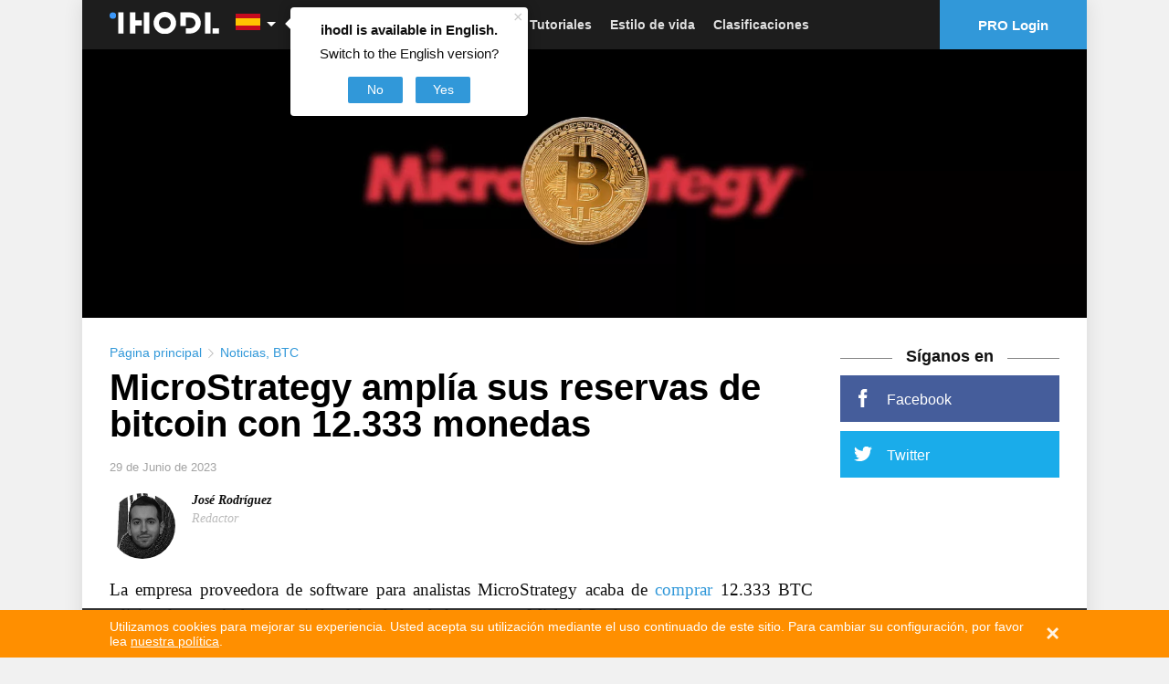

--- FILE ---
content_type: text/html; charset=utf-8
request_url: https://es.ihodl.com/topnews/2023-06-29/microstrategy-amplia-reservas-bitcoin-con-12333-monedas/
body_size: 41787
content:
<!doctype html><html class="no-js no-webp " lang=es> <head><meta charset=utf-8><meta name=theme-color content=#1D1D1D><meta property=fb:pages content=753486314773410><link rel=manifest href=/manifest.json><title>MicroStrategy amplía sus reservas de bitcoin con 12.333 monedas | Noticias | ihodl.com</title><meta name=description content="ihodl.com es una publicación digital ilustrada sobre criptomonedas, inversiones y estilo de vida."><meta http-equiv=X-UA-Compatible content="IE=edge"><meta name=viewport content="width=device-width, initial-scale=1.0"><meta property=wb:webmaster content=14086ca784b4a7c4><meta name=msapplication-config content=/browserconfig.xml><meta name=google-site-verification content=P4UCNpBw-upeAGcU9vZpVUyRnnAzYIvI98YfmhDxYZk><meta name=google-site-verification content=MDTf7tftvnPtZEyhVLMPWd_Ra5XRghvTDv2CmU_-b6c><meta name=google-site-verification content=UHGjKViqepEoCDzsCvKOW-7rHpk49q-cYh3rXyLnFJY><meta name=google-site-verification content=uP17wahVNybpQEaRELcWG8v6ePh0MQPs1Fxr31DFmSI><meta name=google-site-verification content=qvTeR3s6VaEPON_Ge4OJS6t_daY2p787LBuK8txqW3w><meta name=google-site-verification content=9b1ONxdqXIXkn3Y4ODBrJM0zm2RnqtmLwLxKJJfpVPk><meta name=google-site-verification content=5ciD5O7zDQXmq5WQditfPhgEY8dzCtF_0s8N4zpDMok><meta name=google-site-verification content=v6y8UUKI42L-kytrs9GTPfWnnqyRPCmfXyFBdTBkjhI><meta name=google-site-verification content=-MaYy1Zmkx0QKICUH46tujTOM-4C3xzj0gkZQ3MaaFc><meta name=coinzilla content=cbc854b42fcfe3760de0e2b36b9c960f><link rel=alternate type=application/rss+xml href=/feed/default/ title=ihodl.com><meta name=google-play-app content="app-id=pro.insider.mobile"><meta name=title content="MicroStrategy amplía sus reservas de bitcoin con 12.333 monedas"><meta name=description content="La empresa proveedora de software para analistas MicroStrategy acaba de comprar 12.333 BTC adicionales."><meta property=og:title content="MicroStrategy amplía sus reservas de bitcoin con 12.333 monedas"><meta property=og:type content=article><meta content=https://es.ihodl.com/topnews/2023-06-29/microstrategy-amplia-reservas-bitcoin-con-12333-monedas/ property=og:url><meta property=og:image content=https://ihodl.com/media/articles/6/e1/1005082e16__600x315__q85_42701570600.png><meta property=og:image:width content=600><meta property=og:image:height content=315><meta property=og:description content="La empresa proveedora de software para analistas MicroStrategy acaba de comprar 12.333 BTC adicionales."><meta property=og:site_name content="ihodl.com es una publicación ilustrada sobre criptomonedas y mercados financieros."><meta property=fb:app_id content=882152751809326><meta property=fb:admins content=818250385><meta name=twitter:card content=summary_large_image><meta name=twitter:title content="MicroStrategy amplía sus reservas de bitcoin con 12.333 monedas"><meta name=twitter:description content="La empresa proveedora de software para analistas MicroStrategy acaba de comprar 12.333 BTC adicionales."><meta name=twitter:image:src content=https://ihodl.com/media/articles/6/e1/1005082e16__430x340__q85_62001379600.png><link rel=apple-touch-icon sizes=180x180 href=https://ihodl.com/static/i/dest/site-icons/apple-touch-icon.png><link rel=icon type=image/png sizes=32x32 href=https://ihodl.com/static/i/dest/site-icons/favicon-32x32.png><link rel=icon type=image/png sizes=16x16 href=https://ihodl.com/static/i/dest/site-icons/favicon-16x16.png><link rel=mask-icon href=https://ihodl.com/static/i/dest/site-icons/safari-pinned-tab.svg color=#ffffff><meta name=msapplication-TileColor content=#ffffff><meta name=theme-color content=#ffffff><link href=https://es.ihodl.com/topnews/2023-06-29/microstrategy-amplia-reservas-bitcoin-con-12333-monedas/ rel=canonical><link rel=amphtml href="/topnews/2023-06-29/microstrategy-amplia-reservas-bitcoin-con-12333-monedas/?amp=1"><link rel=alternate href=https://es.ihodl.com/topnews/2023-06-29/microstrategy-amplia-reservas-bitcoin-con-12333-monedas/ hreflang=es><link rel=alternate href=https://ihodl.com/topnews/2023-06-29/microstrategy-expands-its-bitcoin-holdings-12333-coins/ hreflang=en><link rel=preload href=https://ihodl.com/static/fonts/source/pts55f-webfont.woff2 as=font type=font/woff2><link rel=stylesheet href=https://ihodl.com/static/CACHE/css/f724d02e6f03.css type=text/css><link rel=stylesheet href=https://ihodl.com/static/CACHE/css/d78324299247.css type=text/css><script>
    var dataLayer = window.dataLayer || (window.dataLayer = []);
    if (!window.dataLayer) {
      window.dataLayer = dataLayer
    }
  </script></head> <body> <script type=text/javascript>
      window.suggestmeyes_loaded = true;
  </script> <noscript><iframe src="//www.googletagmanager.com/ns.html?id=GTM-5KHQNK" height=0 width=0 style=display:none;visibility:hidden></iframe></noscript> <script>(function(w,d,s,l,i){w[l]=w[l]||[];w[l].push({'gtm.start':
  new Date().getTime(),event:'gtm.js'});var f=d.getElementsByTagName(s)[0],
  j=d.createElement(s),dl=l!='dataLayer'?'&l='+l:'';j.async=true;j.src=
  '//www.googletagmanager.com/gtm.js?id='+i+dl+'';f.parentNode.insertBefore(j,f);
  })(window,document,'script','dataLayer','GTM-5KHQNK');</script> <div style="display: none;"> <?xml version="1.0" encoding="UTF-8"?><!DOCTYPE svg PUBLIC "-//W3C//DTD SVG 1.1//EN" "http://www.w3.org/Graphics/SVG/1.1/DTD/svg11.dtd"><svg xmlns=http://www.w3.org/2000/svg><symbol id=invest viewbox="0 0 23.5 22.5"><path d="M9 17H5.5v-3.5h-2V17H0v2h3.5v3.5h2V19H9z"/><path d="M21.5 4h-3V2a2 2 0 0 0-2-2h-6a2 2 0 0 0-2 2v2h-3a2 2 0 0 0-2 2v5.5h2V6h16v11H11v2h10.5a2 2 0 0 0 2-2V6a2 2 0 0 0-2-2zm-5 0h-6V2h6v2z"/></symbol><symbol id=comment viewbox="0 0 28 28"><path d="M0 14q0-2.72 1.875-5.023t5.094-3.64T14 4t7.03 1.336 5.095 3.64T28 14t-1.875 5.023-5.094 3.64T14 24q-1.094 0-2.266-.125-3.094 2.734-7.187 3.78-.766.22-1.78.345h-.08q-.233 0-.42-.164t-.25-.43v-.016q-.048-.063-.01-.187t.032-.156.07-.148l.092-.143.11-.133.124-.14q.11-.126.484-.54t.54-.594.484-.616.508-.797.422-.922.406-1.188q-2.453-1.39-3.867-3.437T0 14zm2 0q0 1.75 1.117 3.336t3.148 2.742l1.36.78-.423 1.5q-.375 1.423-1.094 2.69 2.375-.985 4.297-2.673l.672-.594.89.096Q13.047 22 14 22q3.186 0 5.96-1.086t4.406-2.93T26 14t-1.634-3.984-4.406-2.93T14 6 8.037 7.086t-4.406 2.93T2 14z"/></symbol><symbol id=views viewbox="0 0 32 32"><path d="M31.965 15.776c-.01-.042-.004-.087-.02-.128-.006-.017-.02-.026-.027-.042-.01-.024-.008-.05-.02-.074-2.9-5.55-9.214-9.528-15.874-9.528S3.05 9.974.15 15.524c-.014.024-.012.05-.022.075-.007.014-.02.023-.027.04-.014.04-.01.086-.02.13-.016.073-.033.145-.033.222s.018.148.035.224c.01.042.005.087.02.128.007.017.022.026.028.042.01.024.008.05.02.074 2.902 5.552 9.215 9.53 15.876 9.53 6.66 0 12.973-3.972 15.873-9.522.013-.023.01-.05.02-.074.006-.016.02-.025.027-.042.016-.04.01-.086.02-.128.017-.076.035-.148.035-.224s-.018-.15-.035-.224zm-15.942 8.212c-5.615 0-11.112-3.19-13.85-7.995 2.753-4.81 8.242-7.99 13.85-7.99 5.613 0 11.11 3.192 13.85 7.995-2.754 4.81-8.242 7.99-13.85 7.99zm0-11.99c.276 0 .498.224.498.5s-.22.5-.496.5c-1.654 0-3 1.346-3 2.998a.5.5 0 1 1-.998 0A3.998 3.998 0 0 1 16.019 12h.006zM16 9a7 7 0 1 0 0 14 7 7 0 0 0 0-14zm0 13c-3.31 0-6-2.69-6-6s2.69-6 6-6 6 2.69 6 6-2.69 6-6 6z"/></symbol><symbol id=facebook viewbox="0 0 32 32"><path d="M17.996 32H12V16H8v-5.514l4-.002-.007-3.248c0-4.498 1.22-7.236 6.52-7.236h4.41v5.515h-2.756c-2.064 0-2.163.77-2.163 2.21l-.008 2.76h4.96l-.585 5.513L18 16l-.003 16z"/></symbol><symbol id=twitter viewbox="0 0 32 32"><path d="M32 6.076a13.142 13.142 0 0 1-3.77 1.034 6.598 6.598 0 0 0 2.886-3.632c-1.27.752-2.674 1.3-4.17 1.593A6.555 6.555 0 0 0 22.156 3a6.565 6.565 0 0 0-6.565 6.565c0 .515.06 1.016.17 1.496-5.455-.274-10.293-2.89-13.53-6.86a6.526 6.526 0 0 0-.89 3.3c0 2.28 1.16 4.288 2.92 5.466a6.563 6.563 0 0 1-2.973-.82v.082a6.568 6.568 0 0 0 5.265 6.437 6.566 6.566 0 0 1-2.964.112 6.574 6.574 0 0 0 6.133 4.56 13.183 13.183 0 0 1-8.154 2.81c-.53 0-1.052-.032-1.566-.093a18.573 18.573 0 0 0 10.063 2.95c12.076 0 18.68-10.004 18.68-18.68 0-.285-.007-.568-.02-.85A13.344 13.344 0 0 0 32 6.077z"/></symbol><symbol id=vkontakte viewbox="0 0 26 26"><path d="M5.096 0h15.808C23.707 0 26 2.293 26 5.094v15.813c0 2.8-2.293 5.093-5.096 5.093H5.096C2.293 26 0 23.707 0 20.906V5.094C0 2.293 2.293 0 5.096 0zm14.2 15.736c0-.959-.263-1.721-.786-2.287s-1.222-.938-2.093-1.123v-.074a3.036 3.036 0 0 0 1.424-1.188c.345-.537.519-1.148.519-1.837 0-.595-.129-1.119-.377-1.574-.248-.452-.627-.818-1.131-1.091a4.465 4.465 0 0 0-1.502-.494c-.533-.08-1.317-.12-2.353-.12h-5.06v14.108h5.721c.98 0 1.783-.089 2.418-.266a5.01 5.01 0 0 0 1.752-.889 3.793 3.793 0 0 0 1.068-1.316c.267-.53.4-1.147.4-1.849zm-4.537-5.797c0-.229-.059-.461-.176-.702a1.044 1.044 0 0 0-.547-.521 2.204 2.204 0 0 0-.826-.169 62.466 62.466 0 0 0-1.428-.012h-.246v2.985h.447c.604 0 1.029-.007 1.272-.02.243-.014.497-.078.757-.196.279-.132.479-.318.584-.551.108-.234.163-.506.163-.814zm.887 5.732c0-.437-.086-.774-.265-1.022-.177-.25-.442-.433-.798-.558-.212-.087-.509-.131-.884-.141-.375-.011-.88-.015-1.509-.015h-.655v3.532h.191c.922 0 1.559-.005 1.912-.02a2.99 2.99 0 0 0 1.08-.255c.321-.142.557-.344.705-.609.149-.267.223-.573.223-.912z"/></symbol><symbol id=weibo viewbox="0 0 99.5 86"><path d="M73.189 43.341c-1.373-.417-2.314-.705-1.596-2.539 1.555-3.985 1.718-7.422.031-9.874-3.164-4.6-11.818-4.353-21.735-.123 0-.005-3.116 1.387-2.32-1.129 1.526-4.994 1.294-9.174-1.078-11.589-5.38-5.481-19.691.208-31.967 12.696C5.334 40.139 0 50.056 0 58.63 0 75.029 20.66 86 40.874 86 67.371 86 85 69.33 85 56.889c0-7.519-6.221-11.785-11.811-13.548zm-32.26 35.306c-16.13 1.598-30.051-5.729-31.1-16.38-1.047-10.646 11.182-20.578 27.31-22.181 16.131-1.606 30.055 5.727 31.1 16.373 1.044 10.651-11.177 20.584-27.31 22.188zM99.5 29.987C99.492 13.425 86.065 0 69.5 0a3.5 3.5 0 1 0 0 7c12.703 0 23 10.298 23 23a3.5 3.5 0 1 0 7 0v-.013zm-13.907-.514c-1.599-7.809-7.755-13.964-15.565-15.564a3.5 3.5 0 0 0-1.41 6.856 13.02 13.02 0 0 1 10.119 10.117 3.502 3.502 0 0 0 4.133 2.723 3.503 3.503 0 0 0 2.723-4.132zM32.656 50.514c-6.498 1.306-10.882 6.755-9.794 12.169 1.087 5.415 7.237 8.745 13.735 7.438 6.496-1.306 10.882-6.753 9.793-12.169-1.086-5.413-7.238-8.744-13.734-7.438z"/></symbol><symbol id=gplus viewbox="0 0 1000 1000"><path d="M190.5 608.1c-17.5 3.3-35.1 7.8-52.9 13.5-17.8 5.7-34.4 13.2-49.9 22.5-29.6 17.3-49.9 37.5-61 60.5-11.1 23-16.6 43.5-16.6 61.6 0 18.7 4.4 36.5 13.1 53.5s22.2 32.2 40.3 45.5c18.1 13.3 40.8 24 68.1 32 27.2 8 59 12 95.3 12 43 0 81.2-5.5 114.4-16.5 33.3-11 61-25.4 83.2-43 22.2-17.7 39-37.9 50.4-60.5 11.4-22.7 17.1-45.7 17.1-69.1 0-17.3-2.4-32.7-7.1-46s-10.9-25.3-18.7-36c-7.7-10.7-16.8-20.7-27.2-30-10.4-9.3-21-18.7-31.8-28l-36.3-28c-5.4-4.7-11.1-10.2-17.1-16.5-6-6.3-9.1-15.2-9.1-26.5s3-20.7 9.1-28c6-7.3 12.4-14.3 19.2-21 10.8-8 21.2-16.5 31.3-25.5 10.1-9 19.2-19 27.2-30 8.1-11 14.5-23.5 19.2-37.5 4.7-14 7.1-30.4 7.1-49 0-18.7-2.7-35.4-8.1-50-5.4-14.7-11.8-27.5-19.2-38.5-7.4-11-15.1-20.3-23.2-28-8.1-7.7-15.1-13.8-21.2-18.5h62.5l64.5-36H305.4c-27.6 0-57.3 3.3-89.2 10-31.9 6.7-62.3 21.7-91.2 45-21.5 18.7-37.6 39.9-48.4 63.5-10.8 23.7-16.1 47.2-16.1 70.6 0 19.4 3.7 38.5 11.1 57.5 7.4 19 18.1 35.9 32.3 50.5 14.1 14.7 31.6 26.5 52.4 35.5 20.8 9 44.7 13.5 71.6 13.5 5.4 0 10.8-.2 16.1-.5 5.4-.3 10.8-.8 16.1-1.5-2.7 6-5 11.8-7.1 17.5-2 5.7-3 12.8-3 21.5 0 15.3 3.2 28.2 9.6 38.5 6.4 10.3 13.3 20.2 20.7 29.5-11.4.7-24.9 1.7-40.3 3-15.6 1.2-32.1 3.5-49.5 6.9zM275.2 465c-21.5 0-40.2-6.2-56-18.5-15.8-12.3-28.9-27.5-39.3-45.5-10.4-18-18.1-37.4-23.2-58-5-20.7-7.6-39.4-7.6-56 0-13.3 1.5-26.4 4.5-39 3-12.7 8.9-24.3 17.6-35 8.1-10 18.5-18 31.3-24s25.9-9 39.3-9c20.8 0 39.2 6.2 54.9 18.5 15.8 12.3 29.1 27.9 39.8 46.5 10.8 18.7 18.8 38.7 24.2 60 5.4 21.3 8.1 41 8.1 59 0 9.3-1.3 21-4 35s-9.7 26.7-21.2 38c-8.1 8-18.3 14.7-30.7 20-12.4 5.3-25 8-37.7 8zm2 161.6c7.4-.3 12.1-.5 14.1-.5h12.6c3 0 6.6.3 10.6 1 18.8 13.3 35.3 25.4 49.4 36 14.1 10.7 25.5 21 34.3 31 8.7 10 15.3 20.2 19.7 30.5 4.4 10.3 6.6 21.8 6.6 34.5 0 31.4-12.6 57.2-37.8 77.6-25.2 20.4-62 30.5-110.4 30.5-54.4 0-97.6-11.3-129.6-34-31.9-22.7-47.9-52-47.9-88.1 0-18 3.5-33 10.6-45s15.3-22 24.7-30c9.4-8 19-14.2 28.7-18.5s17.3-7.5 22.7-9.5c10.8-3.3 21.8-6.2 33.3-8.5 11.4-2.3 22.2-4 32.3-5 10-1 18.7-1.7 26.1-2zM799.4 90.7h-60.5v187.1H547.4v60H739V528h60.5V337.9H990v-60H799.4V90.7z"/></symbol><symbol id=instagram viewbox="0 0 169.063 169.063"><path d="M122.406 0H46.654C20.929 0 0 20.93 0 46.655v75.752c0 25.726 20.929 46.655 46.654 46.655h75.752c25.727 0 46.656-20.93 46.656-46.655V46.655C169.063 20.93 148.133 0 122.406 0zm31.657 122.407c0 17.455-14.201 31.655-31.656 31.655H46.654C29.2 154.063 15 139.862 15 122.407V46.655C15 29.201 29.2 15 46.654 15h75.752c17.455 0 31.656 14.201 31.656 31.655v75.752z"/><path d="M84.531 40.97c-24.021 0-43.563 19.542-43.563 43.563 0 24.02 19.542 43.561 43.563 43.561s43.563-19.541 43.563-43.561c0-24.021-19.542-43.563-43.563-43.563zm0 72.123c-15.749 0-28.563-12.812-28.563-28.561 0-15.75 12.813-28.563 28.563-28.563s28.563 12.813 28.563 28.563c0 15.749-12.814 28.561-28.563 28.561zm45.39-84.842c-2.89 0-5.729 1.17-7.77 3.22a11.053 11.053 0 0 0-3.23 7.78c0 2.891 1.18 5.73 3.23 7.78 2.04 2.04 4.88 3.22 7.77 3.22 2.9 0 5.73-1.18 7.78-3.22 2.05-2.05 3.22-4.89 3.22-7.78 0-2.9-1.17-5.74-3.22-7.78-2.04-2.05-4.88-3.22-7.78-3.22z"/></symbol><symbol id=livejournal viewbox="0 0 512 512"><path d="M464.526 314.746l-.063.031L245.193 22.29l-.031.031C233.037 7.353 213.757.008 191.508.008c-27.03 0-58.372 10.844-86.402 32.093-51.154 38.749-72.278 97.59-47.966 132.62l-.031.031L276.381 457.21l.063-.031 188.491 54.813-.409-197.246zm-63.247 112.309c-7.25 5.5-12.063 13.031-14.281 21.221l-80.496-23.406c19.344-29.623 25.719-66.061 17.844-100.371 30.654 17.063 67.246 20.969 100.935 10.404l.219 84.217c-8.44-.128-16.972 2.435-24.221 7.935zM233.068 71.693l20.624 27.53c-24.093 2.625-50.591 13.187-74.652 31.405-24.124 18.28-41.561 40.999-50.716 63.591l-20.593-27.499c.75-3.5 1.718-6.625 2.593-9.218 3.531-10.125 9.094-20.187 16.5-29.999 7.875-10.437 17.53-19.968 28.592-28.374 11.062-8.375 22.843-15.031 34.998-19.781 11.406-4.468 22.593-7.062 33.249-7.656a79.04 79.04 0 0 1 9.405.001zm68.686 204.118L201.476 142.035c8.344-5.406 17.031-9.906 25.936-13.375 11.375-4.469 22.593-7.031 33.25-7.688a94.355 94.355 0 0 1 9.374.031l145.212 193.679c-13.874 3.814-28.499 4.814-43.153 2.75-28.219-3.998-53.187-18.78-70.341-41.621zm-157.056-59.779c.75-3.468 1.719-6.593 2.594-9.188 3.562-10.125 9.093-20.218 16.53-29.999 5.75-7.656 12.468-14.812 19.937-21.374l100.245 133.746-.031.031c17.156 22.842 24.438 51.061 20.47 79.402a107.893 107.893 0 0 1-14.563 41L144.698 216.032zM128.73 63.601c10.593-8 21.811-14.218 33.342-18.437 10.25-3.719 20.437-5.687 29.436-5.687 10.75 0 19.218 2.812 23.187 7.75l2.031 2.656c-24.093 2.656-50.591 13.218-74.653 31.436-24.124 18.25-41.561 40.999-50.685 63.592l-2.063-2.75c-9.031-13 1.812-50.094 39.405-78.56z"/></symbol><symbol id=rss viewbox="0 0 32 32"><path d="M4.259 23.467A4.265 4.265 0 0 0 0 27.719a4.25 4.25 0 0 0 4.259 4.244 4.25 4.25 0 0 0 4.265-4.244 4.265 4.265 0 0 0-4.265-4.252zM.005 10.873v6.133c3.993 0 7.749 1.562 10.577 4.391A14.897 14.897 0 0 1 14.966 32h6.16c0-11.651-9.478-21.127-21.121-21.127zM.012 0v6.136C14.255 6.136 25.848 17.74 25.848 32H32C32 14.36 17.648 0 .012 0z"/></symbol><symbol id=telegram viewbox="0 0 189.473 189.473"><path d="M152.531 179.476c-1.48 0-2.95-.438-4.211-1.293l-47.641-32.316-25.552 18.386a7.502 7.502 0 0 1-11.633-4.174l-12.83-48.622L4.821 93.928a7.501 7.501 0 0 1-.094-13.975l174.312-69.36a7.503 7.503 0 0 1 10.282 8.408L159.898 173.38a7.499 7.499 0 0 1-7.367 6.096zm-47.669-48.897l42.437 28.785L170.193 39.24l-82.687 79.566 17.156 11.638c.069.043.135.089.2.135zm-35.327-6.401l5.682 21.53 12.242-8.809-16.03-10.874a7.478 7.478 0 0 1-1.894-1.847zM28.136 86.782l31.478 12.035a7.5 7.5 0 0 1 4.573 5.092l3.992 15.129a7.504 7.504 0 0 1 2.259-4.624L149.227 38.6 28.136 86.782z"/></symbol><symbol id=youtube viewbox="0 0 48 48"><path fill-rule=evenodd d="M24 48c13.255 0 24-10.745 24-24S37.255 0 24 0 0 10.745 0 24s10.745 24 24 24zm13.075-30.031c0-.119 0-.238-.119-.356v-.12c-.356-1.068-1.306-1.78-2.494-1.78h.238S30.069 15 23.775 15c-6.175 0-10.925.713-10.925.713h.238c-1.188 0-2.138.712-2.494 1.78v.12c0 .118 0 .237-.119.356C10.356 19.156 10 21.65 10 24.5c0 2.85.356 5.344.475 6.531 0 .119 0 .238.119.356v.12c.356 1.068 1.306 1.78 2.494 1.78h-.238S17.481 34 23.775 34c6.175 0 10.925-.713 10.925-.713h-.238c1.188 0 2.138-.712 2.494-1.78v-.12c0-.118 0-.237.119-.356.119-1.187.475-3.681.475-6.531 0-2.85-.237-5.344-.475-6.531zm-9.263 7.125l-5.58 4.037c-.12.119-.238.119-.357.119s-.238 0-.356-.119a.653.653 0 0 1-.357-.594v-8.074c0-.238.12-.475.357-.594a.757.757 0 0 1 .712 0l5.581 4.037a.907.907 0 0 1 .238.594c.119.238 0 .475-.238.594z"/></symbol><symbol id=zen viewbox="0 0 28 48"><path d="M27.49 17.965L6.068 36.59.567 30.26l21.422-18.623z"/><path d="M.721.382l26.802 9.223v8.384L.721 8.766V.382zM.511 30.25l26.803 9.223v8.384L.512 38.634V30.25z"/></symbol><symbol id=arrow viewbox="0 0 24 24"><path fill=none d="M0 0h24v24H0z"/><path d="M12 4l-1.41 1.41L16.17 11H4v2h12.17l-5.58 5.59L12 20l8-8z"/></symbol><symbol id=passport viewbox="0 0 512 512"><path d="M213.333 119.467h85.333c4.719 0 8.533-3.823 8.533-8.533s-3.814-8.533-8.533-8.533h-85.333c-4.71 0-8.533 3.823-8.533 8.533s3.823 8.533 8.533 8.533zM179.2 153.6h153.6a8.53 8.53 0 0 0 8.533-8.533 8.53 8.53 0 0 0-8.533-8.533H179.2a8.536 8.536 0 0 0-8.533 8.533 8.536 8.536 0 0 0 8.533 8.533zm76.8 51.2c-65.877 0-119.467 53.589-119.467 119.467S190.123 443.733 256 443.733s119.467-53.589 119.467-119.467S321.877 204.8 256 204.8zm30.669 83.686c-9.02 1.007-19.115 1.647-30.669 1.647-11.563 0-21.658-.64-30.669-1.647 6.921-34.116 22.434-54.494 30.669-63.309 8.243 8.833 23.748 29.202 30.669 63.309zm2.44 16.922c.606 5.982 1.024 12.194 1.024 18.859 0 6.665-.418 12.868-1.016 18.842-9.771-1.084-20.617-1.775-32.981-1.775-12.467 0-23.415.7-33.246 1.8-.606-5.982-1.024-12.194-1.024-18.867 0-6.664.418-12.877 1.024-18.859 9.796 1.092 20.693 1.792 33.109 1.792s23.306-.7 33.11-1.792zm-54.22-81.331c-9.481 12.919-20.702 33.289-26.377 61.858-21.973-4.343-34.142-11.017-39.765-14.993 14.489-23.612 38.186-40.977 66.142-46.865zM153.6 324.267c0-13.38 2.654-26.138 7.347-37.862 8.141 5.385 22.272 12.203 45.056 16.538-.708 6.767-1.203 13.79-1.203 21.325 0 7.543.495 14.575 1.212 21.342-22.784 4.344-36.915 11.17-45.065 16.546-4.685-11.735-7.347-24.501-7.347-37.889zm15.164 53.35c5.683-4.019 17.886-10.658 39.748-14.993 5.683 28.553 16.905 48.913 26.377 61.833-27.947-5.888-51.636-23.237-66.125-46.84zm56.576-17.553c9.045-1.015 19.183-1.664 30.797-1.664 11.494 0 21.555.64 30.532 1.63-6.921 34.133-22.434 54.511-30.669 63.326-8.235-8.824-23.748-29.201-30.66-63.292zm51.78 64.393c9.472-12.919 20.693-33.306 26.377-61.884 21.922 4.318 34.125 10.957 39.791 14.95-14.482 23.655-38.196 41.037-66.168 46.934zm81.28-100.19c0 13.355-2.654 26.086-7.313 37.794-8.184-5.385-22.323-12.186-45.09-16.495.708-6.758 1.203-13.773 1.203-21.299 0-7.535-.503-14.558-1.212-21.316 22.75-4.318 36.907-11.119 45.09-16.495 4.668 11.707 7.322 24.447 7.322 37.811zm-54.912-38.332c-5.675-28.561-16.896-48.939-26.368-61.858 27.964 5.888 51.669 23.27 66.167 46.908-5.742 4.036-17.979 10.641-39.799 14.95z"/><path d="M401.067 34.133h-8.533V25.6c0-14.114-11.486-25.6-25.6-25.6H93.867c-14.114 0-25.6 11.486-25.6 25.6v477.867A8.536 8.536 0 0 0 76.8 512h324.267c23.927 0 42.667-18.739 42.667-42.667V76.8c-.001-23.526-19.141-42.667-42.667-42.667zm25.6 435.2c0 14.353-11.238 25.6-25.6 25.6H85.333V25.6c0-4.702 3.831-8.533 8.533-8.533h273.067c4.71 0 8.533 3.831 8.533 8.533v8.533H110.933a8.536 8.536 0 0 0-8.533 8.533 8.536 8.536 0 0 0 8.533 8.533h290.133c13.875 0 25.6 11.725 25.6 25.6v392.534z"/></symbol><symbol id=logo viewbox="0 0 194 40"><path d="M45.429.952h-9.524v38.096h9.524V24.762h11.429v-9.524H45.429V.952zM60.667.952h9.524v38.095h-9.524zM169.238.952h9.524v38.095h-9.524zM194 29.524v9.524h-11.429v-9.524zM97.81 0a20 20 0 1 0 20 20 20 20 0 0 0-20-20zm0 30.476A10.476 10.476 0 1 1 108.285 20a10.476 10.476 0 0 1-10.477 10.476zM15.238.952h9.524v38.095h-9.524z"/><circle cx=5.714 cy=6.667 r=5.714 /><path d="M142.571.952H125.43v24.762h9.523V10.476h7.62a9.524 9.524 0 1 1 0 19.048h-7.62v9.524h7.62a19.048 19.048 0 0 0 0-38.096z"/></symbol><symbol id=search viewbox="0 0 32 32"><path stroke=currentColor stroke-width=3 stroke-miterlimit=10 d="M19.685 19.879l10.86 10.763m-17.551-6.884c6.105 0 11.055-4.95 11.055-11.055 0-6.105-4.95-11.055-11.055-11.055-6.105 0-11.055 4.95-11.055 11.055 0 6.105 4.95 11.055 11.055 11.055z"/></symbol><symbol id=user-default viewbox="0 0 30 31"><path stroke=currentColor stroke-width=3 stroke-miterlimit=10 d="M9 14.8l-.4.1c-3.8 1.4-6.6 5-6.6 9.4v5h26v-5c0-4.5-2.9-8.2-7-9.5"/><path stroke=currentColor stroke-width=3 stroke-miterlimit=10 d="M15 2c3.3 0 6 2.7 6 6v6c0 3.3-2.7 6-6 6s-6-2.7-6-6V8c0-3.3 2.7-6 6-6z"/></symbol><symbol id=user viewbox="0 0 409.165 409.164"><path d="M204.583 216.671c50.664 0 91.74-48.075 91.74-107.378 0-82.237-41.074-107.377-91.74-107.377-50.668 0-91.74 25.14-91.74 107.377.001 59.303 41.073 107.378 91.74 107.378zm202.581 158.046L360.88 270.454a23.23 23.23 0 0 0-10.465-11.138l-71.83-37.392a4.628 4.628 0 0 0-4.926.415c-20.316 15.366-44.203 23.488-69.076 23.488-24.877 0-48.762-8.122-69.078-23.488a4.635 4.635 0 0 0-4.93-.415L58.75 259.316a23.222 23.222 0 0 0-10.465 11.138L2.001 374.717a23.059 23.059 0 0 0 1.75 22.005 23.056 23.056 0 0 0 19.4 10.526h362.861a23.063 23.063 0 0 0 19.402-10.527 23.063 23.063 0 0 0 1.75-22.004z"/></symbol><symbol id=close-round viewbox="0 0 174.239 174.239"><path d="M87.12 0C39.082 0 0 39.082 0 87.12s39.082 87.12 87.12 87.12 87.12-39.082 87.12-87.12S135.157 0 87.12 0zm0 159.305c-39.802 0-72.185-32.383-72.185-72.185S47.318 14.935 87.12 14.935s72.185 32.383 72.185 72.185-32.384 72.185-72.185 72.185z"/><path d="M120.83 53.414c-2.917-2.917-7.647-2.917-10.559 0L87.12 76.568 63.969 53.414c-2.917-2.917-7.642-2.917-10.559 0s-2.917 7.642 0 10.559l23.151 23.153-23.152 23.154a7.464 7.464 0 0 0 0 10.559 7.445 7.445 0 0 0 5.28 2.188 7.437 7.437 0 0 0 5.28-2.188L87.12 97.686l23.151 23.153a7.445 7.445 0 0 0 5.28 2.188 7.442 7.442 0 0 0 5.28-2.188 7.464 7.464 0 0 0 0-10.559L97.679 87.127l23.151-23.153a7.465 7.465 0 0 0 0-10.56z"/></symbol><symbol id=reload viewbox="0 0 512 512"><path d="M418.301 121.278c-6.753-1.449-13.396 2.853-14.842 9.603l-9.084 42.391c-28.923-49.341-82.009-80.302-140.192-80.302-89.603 0-162.5 72.896-162.5 162.5 0 6.903 5.596 12.5 12.5 12.5 6.903 0 12.5-5.597 12.5-12.5 0-75.818 61.682-137.5 137.5-137.5 49.429 0 94.515 26.403 118.925 68.443l-41.673-8.931c-6.752-1.447-13.396 2.854-14.841 9.604-1.447 6.75 2.853 13.396 9.603 14.842l71.536 15.33a12.482 12.482 0 0 0 9.41-1.728 12.496 12.496 0 0 0 5.432-7.875l15.331-71.536c1.445-6.75-2.855-13.394-9.605-14.841zM405.723 239.086c-6.9.228-12.309 6.006-12.081 12.905 1.212 36.708-11.943 71.69-37.042 98.504-25.099 26.813-59.137 42.248-95.844 43.46-1.531.05-3.052.075-4.576.075-47.896-.002-92.018-24.876-116.936-65.179l43.447 11.65c6.668 1.787 13.523-2.168 15.311-8.837 1.788-6.668-2.168-13.522-8.836-15.311l-70.664-18.947a12.5 12.5 0 0 0-15.311 8.836l-18.946 70.664c-1.788 6.668 2.168 13.522 8.836 15.311 1.085.291 2.173.43 3.245.43 5.518 0 10.569-3.683 12.066-9.266l10.649-39.717c29.624 46.648 81.189 75.367 137.132 75.365 1.797 0 3.603-.029 5.408-.089 43.381-1.433 83.608-19.673 113.271-51.362 29.662-31.688 45.209-73.031 43.776-116.413-.227-6.898-6.008-12.324-12.905-12.079z"/></symbol><symbol id=flame viewbox="0 0 611.999 611.999"><path d="M216.02 611.195c5.978 3.178 12.284-3.704 8.624-9.4-19.866-30.919-38.678-82.947-8.706-149.952 49.982-111.737 80.396-169.609 80.396-169.609s16.177 67.536 60.029 127.585c42.205 57.793 65.306 130.478 28.064 191.029-3.495 5.683 2.668 12.388 8.607 9.349 46.1-23.582 97.806-70.885 103.64-165.017 2.151-28.764-1.075-69.034-17.206-119.851-20.741-64.406-46.239-94.459-60.992-107.365-4.413-3.861-11.276-.439-10.914 5.413 4.299 69.494-21.845 87.129-36.726 47.386-5.943-15.874-9.409-43.33-9.409-76.766 0-55.665-16.15-112.967-51.755-159.531-9.259-12.109-20.093-23.424-32.523-33.073-4.5-3.494-11.023.018-10.611 5.7 2.734 37.736.257 145.885-94.624 275.089-86.029 119.851-52.693 211.896-40.864 236.826 22.616 47.759 54.162 75.806 84.97 92.187z"/></symbol><symbol id=right viewbox="0 0 20 20"><path d="M5.6 17.418c-.268.271-.268.708 0 .979s.701.271.969 0l7.83-7.907a.697.697 0 0 0 0-.979l-7.83-7.908c-.268-.271-.701-.271-.969 0s-.268.708 0 .979L12.74 10 5.6 17.418z"/></symbol><symbol id=cup viewbox="0 0 58 62"><path fill=#fff fill-rule=evenodd d="M2.22 25.022c9.22-.074 23.02 0 23.02 0v36.911s-3.39.146-12.23 0C6.83 57.682-4.92 24.986 2.22 25.022z"/><path fill=#fff fill-rule=evenodd d="M42.49 25.022c-9.21-.074-23.01 0-23.01 0v36.911s3.39.146 12.23 0c6.18-4.251 17.93-36.947 10.78-36.911z"/><path fill=none stroke=#fff stroke-width=6 d="M29.35 30.7h16.07a9.583 9.583 0 0 1 0 19.165H29.35a9.583 9.583 0 1 1 0-19.165zM18 3s-4.68 4.271-4 9 2.89 4.276 2 9 6.52-6.557 4-10a12.651 12.651 0 0 1-2-8zM28 3s-4.68 4.271-4 9 2.89 4.276 2 9 6.52-6.557 4-10a12.651 12.651 0 0 1-2-8z"/></symbol><symbol id=right-bold viewbox="0 0 16 26" preserveaspectratio=xMidYMid><path d="M0 0l11 13L1 26h5l10-13L5 0H0z"/></symbol><symbol id=facebook-square viewbox="0 0 510 510"><path d="M459 0H51C22.95 0 0 22.95 0 51v408c0 28.05 22.95 51 51 51h408c28.05 0 51-22.95 51-51V51c0-28.05-22.95-51-51-51zm-25.5 51v76.5h-51c-15.3 0-25.5 10.2-25.5 25.5v51h76.5v76.5H357V459h-76.5V280.5h-51V204h51v-63.75C280.5 91.8 321.3 51 369.75 51h63.75z"/></symbol><symbol id=surfingbird viewbox="0 0 296.459 245.114"><path fill-rule=evenodd clip-rule=evenodd d="M130.171 245.114a783157.33 783157.33 0 0 1-45.889-13.186l53.266-95.043L0 58.808l.292-1.37 106.863 14.588L52.151.939 52.954 0c7.076 3.758 14.162 7.496 21.225 11.277 37.225 19.929 74.473 39.815 111.617 59.893 3.426 1.852 5.287 1.673 7.894-1.286 11.447-12.996 23.225-25.7 34.729-38.646 2.309-2.599 4.759-3.352 8.157-3.606 9.417-.708 17.917 1.372 26.32 5.659 10.601 5.407 21.633 9.97 33.563 15.389-10.856 3.308-20.662 6.303-30.473 9.283-5.561 1.688-11.089 3.501-16.708 4.964-2.734.712-3.564 2.074-3.868 4.823-1.112 10.08-2.499 20.132-3.988 30.164-.245 1.655-1.184 3.495-2.37 4.682-19.789 19.783-39.635 39.51-59.604 59.11-1.338 1.314-3.75 2.129-5.674 2.148a531.32 531.32 0 0 1-26.479-.401c-3.146-.125-4.805.742-5.811 3.844-1.793 5.521-3.705 11.045-6.127 16.31-4.343 9.441-5.857 19.169-5.309 29.54.553 10.417.123 20.888.123 31.967z"/></symbol><symbol id=1398-hkex viewbox="0 0 38 38"><path d="M20.8 0l3.2.7a19 19 0 0 1-1.8 37C11.9 39.5 1.8 32.3.2 22.1A19 19 0 0 1 16.5.1l.7-.2zM2.9 19A16.1 16.1 0 1 0 19 2.9 16.1 16.1 0 0 0 2.9 19z"/><path d="M19.8 11.6V8.8h9.3v8.6h-4.5c-.9 0-1.3.2-1.2 1.2s0 1.8 1.9 1.8h4V29h-9.5v-2.7h5c1.8 0 1.6.2 1.6-1.6s.2-1.4-1.4-1.4h-4.4v-8.7h4.7c.8 0 1.2-.2 1.1-1.1s0-1.9-2-1.9zm-1.6 17.5H8.9v-8.6h4.7c.9 0 1.1-.2 1.1-1.1s0-1.9-1.9-1.9H9.5c-.2 0-.6-.3-.6-.5V8.9h9.3v2.8h-4.6c-2.2 0-1.9-.3-1.9 1.9s.2 1.2 1.1 1.1h4.7v8.7h-4.9c-.8 0-1 .2-1 1 .1 2.4-.3 2 2 2h3.7c.7 0 .9.2.9.9v1.8z"/></symbol><symbol id=aapl-nasdaq viewbox="0 0 38 38"><path d="M24.5 5.9A7.3 7.3 0 0 0 26.6.1a9.6 9.6 0 0 0-6 2.7 7 7 0 0 0-2.2 5.6 8 8 0 0 0 6.1-2.5zm4.4 14.6a8.5 8.5 0 0 1 3.9-7.1 8.4 8.4 0 0 0-6.6-3.7c-2.8-.3-5.5 1.7-6.9 1.7s-3.6-1.7-6-1.6a8.8 8.8 0 0 0-7.5 4.7c-3.2 5.6-.8 14 2.3 18.7 1.5 2.3 3.3 4.8 5.7 4.7s3.2-1.5 5.9-1.5 3.5 1.5 6 1.5 4-2.3 5.5-4.6a20.9 20.9 0 0 0 2.5-5.3 8.2 8.2 0 0 1-4.8-7.6z"/></symbol><symbol id=amzn-nasdaq viewbox="0 0 38 38"><path d="M28.1 14.4v4.7a5.1 5.1 0 0 0 1.1 3.3l.6.8a.7.7 0 0 1-.2 1.1l-3 2.6a1 1 0 0 1-1.4 0 8.9 8.9 0 0 1-1.9-2.2c-.2-.3-.3-.4-.6-.1a8.5 8.5 0 0 1-3.9 2.4 9.7 9.7 0 0 1-4.9.1 5.4 5.4 0 0 1-4.2-4.3 7.4 7.4 0 0 1 1.6-6.8 8.3 8.3 0 0 1 4.4-2.5 35.3 35.3 0 0 1 5.4-.8h.7c.4 0 .4-.1.4-.5s0-1.2-.1-1.8A2.5 2.5 0 0 0 19.8 8a3.9 3.9 0 0 0-2.5.4 2.9 2.9 0 0 0-1.5 2c-.2.7-.4.9-1.2.8l-3.6-.4a.7.7 0 0 1-.7-1 6.9 6.9 0 0 1 4.3-5.3 12.6 12.6 0 0 1 9.8-.2 5.7 5.7 0 0 1 3.8 5.3c0 1.8-.1 3.5-.1 4.8zm-6 3v-1.3c0-.4-.1-.3-.3-.3a12.4 12.4 0 0 0-3.2.4 3.7 3.7 0 0 0-2.9 4.1 2.6 2.6 0 0 0 1.5 2.5 2.8 2.8 0 0 0 3-.4 4.3 4.3 0 0 0 1.3-1.4 7.5 7.5 0 0 0 .6-3.5zM18.3 35a28 28 0 0 1-12.9-3.4 28.3 28.3 0 0 1-4.9-3.4l-.4-.4c-.1-.3 0-.4.3-.4h.3A37.7 37.7 0 0 0 9.8 31a40 40 0 0 0 6.8 1.1 36.8 36.8 0 0 0 6.9-.1 36.9 36.9 0 0 0 7.2-1.5l3-1.1h.5a.6.6 0 0 1 .6.3.5.5 0 0 1-.1.6 3.1 3.1 0 0 1-.8.6 26.4 26.4 0 0 1-7.9 3.2 30.8 30.8 0 0 1-7.7.9z"/><path d="M34.2 28.1l-2.6.2h-.5c-.1-.1 0-.2.1-.3l.4-.3a7.2 7.2 0 0 1 3.3-.9 7.7 7.7 0 0 1 2.8.2.7.7 0 0 1 .6.8 8.1 8.1 0 0 1-1.4 4.2 5 5 0 0 1-1.1 1.3c-.2.1-.3.3-.5.2s-.1-.4 0-.5a17.5 17.5 0 0 0 1.1-3.5c.2-.9-.1-1.3-1-1.4z"/></symbol><symbol id=aud-usd-e-fx viewbox="0 0 39 40"><path fill=#b2b2b2 d="M.993 17.743A12.8 12.8 0 1 1 25.6 12.896c-.053 6.994-5.71 12.651-12.704 12.704A12.8 12.8 0 0 1 .993 17.743z"/><path fill=#FFF d="M18.3 14.4a1.3 1.3 0 0 0-.4-1 3.7 3.7 0 0 0-1.3-.7 8.6 8.6 0 0 1-2.8-1.4 2.6 2.6 0 0 1-.9-2.1 2.6 2.6 0 0 1 .9-2.1 4.1 4.1 0 0 1 2.4-.9V4.6h1.3v1.7a3.7 3.7 0 0 1 2.3 1.1 3.3 3.3 0 0 1 .8 2.4h-2.3a2.1 2.1 0 0 0-.4-1.4 1.4 1.4 0 0 0-1.1-.5 1.4 1.4 0 0 0-1.1.4 1.4 1.4 0 0 0-.4 1c.01.34.154.664.4.9a3.9 3.9 0 0 0 1.4.7 9.1 9.1 0 0 1 2.7 1.4 2.5 2.5 0 0 1 .9 2.1 2.6 2.6 0 0 1-.9 2.1 4.2 4.2 0 0 1-2.4.9v1.5H16v-1.5a4.6 4.6 0 0 1-2.6-1 3 3 0 0 1-1-2.5h2.4a1.8 1.8 0 0 0 .5 1.4 2 2 0 0 0 1.3.4 1.7 1.7 0 0 0 1.2-.4 1.2 1.2 0 0 0 .5-.9z"/><path fill=#818181 d="M25.2 38.5c-7.345 0-13.3-5.955-13.3-13.3 0-7.345 5.955-13.3 13.3-13.3 7.345 0 13.3 5.955 13.3 13.3 0 7.345-5.955 13.3-13.3 13.3z"/><path fill=#FFF d="M25.2 12.5a12.8 12.8 0 1 1-12.7 12.7c.054-6.991 5.709-12.646 12.7-12.7zm0-1A13.8 13.8 0 1 0 39 25.2c-.055-7.582-6.217-13.7-13.8-13.7z"/><path fill=#FFF d="M27.4 28.7a1.8 1.8 0 0 0-.5-1.3 4.9 4.9 0 0 0-1.8-.9 11.3 11.3 0 0 1-3.7-1.8 3.4 3.4 0 0 1-1.2-2.8 3.5 3.5 0 0 1 1.2-2.7 5.4 5.4 0 0 1 3.2-1.3v-2.1h1.8V18a4.9 4.9 0 0 1 3.1 1.5 4.3 4.3 0 0 1 1.1 3.1h-3.2a2.7 2.7 0 0 0-.5-1.8 1.8 1.8 0 0 0-1.5-.6 1.9 1.9 0 0 0-1.4.5 1.8 1.8 0 0 0-.5 1.3 1.7 1.7 0 0 0 .5 1.3 5.2 5.2 0 0 0 1.8.9 12.1 12.1 0 0 1 3.7 1.8 3.4 3.4 0 0 1 1.2 2.7 3.5 3.5 0 0 1-1.2 2.8 5.6 5.6 0 0 1-3.2 1.2v2h-1.8v-2a6.1 6.1 0 0 1-3.4-1.3 3.9 3.9 0 0 1-1.3-3.3H23a2.4 2.4 0 0 0 .7 1.9 2.6 2.6 0 0 0 1.7.6 2.2 2.2 0 0 0 1.5-.5 1.6 1.6 0 0 0 .5-1.4zM9.7 15.1h-4l-.8 2.4H2.6L6.5 6.2h2.4l3.9 11.3h-2.4l-.7-2.4zm-3.4-1.8h2.8L7.7 8.8l-1.4 4.5z"/></symbol><symbol id=bch-exante viewbox="0 0 38 38"><path d="M28.4 16.7v2.5a.4.4 0 0 1-.2.4l-.9.6a3.3 3.3 0 0 0 .1-.4v-2.2a.4.4 0 0 1 .2-.4l1.1-.8a.5.5 0 0 1 .8.2.6.6 0 0 0 .7.3l-.9.6h-.2l-.2-.2v3.4l.8-.5-.3.6a2.2 2.2 0 0 1-3.1.2 2.5 2.5 0 0 1-.8-2.6 2.5 2.5 0 0 1 2-2h.7l-.8.6a2.5 2.5 0 0 0-1 1.5 2 2 0 0 0 2.3 2.4v-3.4a.7.7 0 0 0-.3-.8zM3.2 20.4v-3.9a.4.4 0 0 0-.4.4V19a.3.3 0 0 1-.2.3l-1 .7c0-.2.1-.4.1-.6v-2a.4.4 0 0 1 .1-.3l1.8-1.3h.3l.8.9c.3.4.2.6-.1.9l-.4.4-.5.4h.4a.7.7 0 0 1 .7.6 6.4 6.4 0 0 1 .1.9v.2L3 21.3h-.2l-.5-.2a1.2 1.2 0 0 0-1.1-.2l-.9.2a2.7 2.7 0 0 1 2.9-.7zm.2-1.8v1.8l.2.2h.1V19a.4.4 0 0 0-.3-.4zm0-.5c.4-.1.5-.3.4-.6a4.6 4.6 0 0 0-.4-.7zm16.4-.1c.1-.6.1-.6-.5-.9s-.5-.3-.8 0l.8-.4h.2l.8.4V21c-.9.4-.9.4-1.8 0v-2.3a.2.2 0 0 1 .2-.2l.8-.3zm-.1 2.7v-2l-.6-.3v2h.1zM31.6 22v-2.8a.6.6 0 0 0-.3-.6.6.6 0 0 0-.3.6 6.3 6.3 0 0 1 0 .8c0 .3 0 .6.3.8l-.5.5a1.1 1.1 0 0 1-.5-.9v-2.9a.6.6 0 0 1 .1-.3l.5-.6h.1v2.1l.8-.8.4.5v2.9l-.6.6zm-20.8-1.2l-.4.5-.5-.3v-1.5c0-.4 0-.4-.3-.7a.7.7 0 0 0-.4.7 4.7 4.7 0 0 1 0 .7c0 .3-.1.6.3.7l-.5.5a.8.8 0 0 1-.5-.8v-1.3c0-.4 0-.5-.3-.7l.6-.6.6.6.6-.6.6.5a.4.4 0 0 1 .1.2v1.4a.8.8 0 0 0 .1.7zm-3.9-1.3v-.7c-.4-.1-.7-.4-1.1-.3h-.2l.8-.5h.2l.8.4v1.7a.7.7 0 0 0 .3.6l.2.2c-.3.3-.3.3-.7.1a.3.3 0 0 0-.4 0 .6.6 0 0 1-.9.1l-.5-.3v-1.4c.5-.4.5-.4 1.1-.1zm0 1.4v-.8h-.1l-.8-.5v.9zm6.9-1.3v-1.2l.7-.4h.3l.4.2c.4.1.5.3.4.7s0 1.2 0 1.8a.3.3 0 0 1-.2.3c-.3.1-.5.3-.8.3s-.5-.2-.8-.3a.3.3 0 0 1-.2-.4c.2-.3.2-.7.2-1zm1.4 1.2v-2l-.7-.3v2h.1z"/><path d="M.3 19.9c0-.2.1-.4.1-.7v-1.5a.4.4 0 0 1 .2-.4l1-.7a1.7 1.7 0 0 0-1.6-.3 1.9 1.9 0 0 1 1.3-.6h1.5l-.9.7a1 1 0 0 0-.5 1.1v1.3a.3.3 0 0 1-.2.3zm36.7-2l1 1.1-1.3.9a.3.3 0 0 0-.2.4l.2.2h.1c.4.2.7.4 1.1-.1h-.1l-.8.5h-.3l-.7-.3a.2.2 0 0 1-.1-.2v-2.1a.2.2 0 0 1 .1-.2zm-.4 1.9l.8-.5-.8-.9zm-13.5.9H23l-.8.5h-.6c-.5-.1-.6-.4-.6-.9a12.4 12.4 0 0 0 0-1.5.4.4 0 0 1 .2-.4l.8-.4 1 1.1h-.2l-1.1.8c-.2.1-.1.3-.1.4l.2.2h.2c.4.2.7.4 1.1-.1zm-1.4-2.2v1.4l.8-.5zm-8.2 0l-.5.3h-.3l-.8-.3v1.9h.1l.6.3c.3.1.4-.2.7-.1l-.9.6h-.1l-1-.5v-2.4l.9-.4h.2zm21.6-1.9v3.6c0 1.2 0 .4.3.5l-.5.5c-.2-.3-.5-.4-.5-.9v-2.9a.6.6 0 0 1 .1-.4l.5-.6zm-1.9 1.3a1 1 0 0 1 .4.9v1.3c0 .4 0 .5.3.6l-.5.5-.4-.4a.4.4 0 0 1-.1-.2v-1.7a3.6 3.6 0 0 0-.1-.6zm0-.4l-.5-.5.5-.5.5.5z"/></symbol><symbol id=brent viewbox="0 0 38 38"><path d="M27.2 30l-1.1.3-1.4.3-2.5.4-4 .2-3.9-.3a25 25 0 0 1-5-1.2 18 18 0 0 1-5.9-3.4 10.6 10.6 0 0 1-3-4.2A8.3 8.3 0 0 1 .9 15a12.4 12.4 0 0 1 3.3-3.8 19.8 19.8 0 0 1 5.5-3A25.9 25.9 0 0 1 14.1 7l3.6-.4h3.2l1.7.2L24 7l2.5.5H25l-3 .3-3.5.8-3.7 1.4a27.4 27.4 0 0 0-5.2 3.1 19.6 19.6 0 0 0-3.4 3.3 12.1 12.1 0 0 0-2 3.4 7 7 0 0 0-.5 2.5 5.3 5.3 0 0 0 1.9 4.1A8.6 8.6 0 0 0 9 28.2l1.2.3h.2c.3.1.6 0 .8.2s-.2.1-.4.1 0 0 0 .1l.5.3h5.4L18 29l1.8-.4 1.9-.6 1.8-.7 1.6-.7 1.4-.7.9-.5c.1 0 .2-.1.2.1s.1.4.1.7v.6a.2.2 0 0 0 0 .1.4.4 0 0 1 .1.3v1.6c0 .5 0 .1.1.2h.1c.1.2 0 .3 0 .5-.2-.1-.3.1-.4.1z"/><path d="M10.9 17.6l1.4-1.9 3.5-4.7a.7.7 0 0 1 .5-.3l2.6-.2 2.5-.2h9.2a4.7 4.7 0 0 1 1.6.3 1.2 1.2 0 0 1 .7 1.4v.3l-1.3 1.9a6.6 6.6 0 0 1-2.3 1.8 11 11 0 0 1-3.1.9l-3.6.3-2.2.2-3.3.2-2.2.2h-4z"/><path d="M27.2 30l.4-.2c.1 0 .2-.2.4-.1v-.5h-.1c-.1 0-.1-.1-.1-.2v-1.6a.4.4 0 0 0-.1-.3.2.2 0 0 1 0-.1v-.6c0-.2 0-.4-.1-.7s-.1-.1-.2-.1l-.9.5-1.4.7-1.6.7-1.8.7-1.9.6-1.8.4-1.3.2h-5.4l-.5-.3V29c.1 0 .3.1.4-.1s-.5-.1-.8-.2h3.1l2.6-.2a25.2 25.2 0 0 0 3.7-.8 28.7 28.7 0 0 0 4.2-1.6 26.4 26.4 0 0 0 5.7-3.6 16.5 16.5 0 0 0 4-4.5 8.9 8.9 0 0 0 1.1-3 5.6 5.6 0 0 0-.4-3.1 5.8 5.8 0 0 0-.7-1.1h.1l.5.6.9 1.1a9.9 9.9 0 0 1 2.4 4 8.1 8.1 0 0 1 .3 2.8 9 9 0 0 1-1.5 4.3 11.9 11.9 0 0 1-1.7 2L33.1 27a19 19 0 0 1-2.7 1.6l-2.7 1.1z"/><path d="M9 19.9l1.1-1.4h6.6l4-.3h4.6a4.5 4.5 0 0 1 1.5.3.9.9 0 0 1 .6 1.2 2.9 2.9 0 0 1-.4.8l-.8 1.1a7.2 7.2 0 0 1-2.8 2.2 12 12 0 0 1-3.1.9l-2.2.2-2.4.2h-1.8l-2.8.2H8.8l-2.3.2H5.4c.1 0 .1-.2.2-.1h4.6c.2 0 .2 0 .2-.2v-5.3a.4.4 0 0 1 .1-.3.1.1 0 0 0 0-.2H10a1.2 1.2 0 0 1-.3.5l-.3.5c-.1-.7-.2-.5-.4-.5z"/><path d="M9.7 24.5H5.6c-.1-.1-.1.1-.2.1h-.2l.4-.6L9 19.9c.2 0 .2-.2.3-.3l.3-.5a1.2 1.2 0 0 0 .3-.5h.5a.1.1 0 0 1 0 .2.4.4 0 0 0-.1.3v5.3c0 .2 0 .2-.2.2h-.4zm.5-5.4zm-.2.1zm-3.5 5.6zm3.2-.3zm.5-5.3zm-.2 0zm-3.5 5.6z"/></symbol><symbol id=btc-exante viewbox="0 0 42.6 42.6"><path d="M19.5 21.6l-1.2 5.1c1.6.4 6.5 1.9 7.2-1 .6-3-4.4-3.7-6-4.1zm1.7-7l-1.1 4.7c1.3.4 5.4 1.7 6-1s-3.5-3.3-4.9-3.7z"/><path d="M26.5.7C15.1-2.1 3.6 4.9.7 16.2c-2.8 11.4 4.1 22.9 15.5 25.7s22.9-4.1 25.7-15.5c2.9-11.3-4-22.7-15.4-25.7zm4.2 17.6c-.3 2-1.4 3.1-3 3.4 2.1 1.1 3.2 2.7 2.1 5.7-1.2 3.6-4.2 3.9-8.2 3.2l-1 3.9-2.3-.7 1-3.8c-.6-.2-1.2-.4-1.9-.4l-1 3.8-2.3-.6 1-3.9c-.5-.2-1.1-.3-1.7-.4l-3-.8 1.1-2.7 1.7.4c.6.2 1-.3 1.1-.5l1.5-6.1c.1 0 .2 0 .3.1-.1 0-.2-.1-.3-.1l1.1-4.3c0-.5-.2-1.1-1.1-1.3l-1.7-.4.6-2.5 3.3.7c.4.1 1 .3 1.5.4l1-3.8 2.3.6-1 3.7c.6.2 1.2.3 1.9.4l.9-3.7 2.3.6-1 3.8c3 1 5.2 2.5 4.8 5.3z"/><path d="M.7 16.2c-2.8 11.4 4.1 22.9 15.5 25.7s22.9-4.1 25.7-15.5C44.7 15 37.8 3.5 26.4.7m4.3 17.6c-.3 2-1.4 3.1-3 3.4 2.1 1.1 3.2 2.7 2.1 5.7-1.2 3.6-4.2 3.9-8.2 3.2l-1 3.9-2.3-.7 1-3.8c-.6-.2-1.2-.4-1.9-.4l-1 3.8-2.3-.6 1-3.9c-.5-.2-1.1-.3-1.7-.4l-3-.8 1.1-2.7 1.7.4c.6.2 1-.3 1.1-.5l1.5-6.1c.1 0 .2 0 .3.1-.1 0-.2-.1-.3-.1l1.1-4.3c0-.5-.2-1.1-1.1-1.3l-1.7-.4.6-2.5 3.3.7c.4.1 1 .3 1.5.4l1-3.8 2.3.6-1 3.7c.6.2 1.2.3 1.9.4l.9-3.7 2.3.6-1 3.8c3 1 5.2 2.5 4.8 5.3z"/></symbol><symbol id=btcc viewbox="0 0 42.6 42.6"><path d="M19.9 22.5l1.6 5c1.6-.5 6.6-1.7 5.7-4.6-1.1-2.9-5.7-.9-7.3-.4zm-2.1-6.9l1.5 4.6c1.3-.3 5.5-1.3 4.6-3.9s-4.7-1.1-6.1-.7z"/><path d="M15.2 1C4 4.4-2.3 16.3 1 27.5 4.5 38.7 16.3 45 27.5 41.6S45 26.3 41.6 15.1C38.3 3.9 26.5-2.3 15.2 1zm.1 21L14 17.7c-.3-.4-.7-.8-1.6-.6l-1.7.5-.7-2.3 3.2-1.1c.4-.1 1-.3 1.5-.4L13.6 10l2.3-.7 1 3.7c.6-.1 1.2-.4 1.8-.6l-1.1-3.6 2.3-.7 1.1 3.8c3.1-.7 5.7-.5 6.8 2.1.8 1.9.4 3.4-.8 4.5 2.4-.1 4.1.7 4.7 3.8.8 3.7-1.6 5.5-5.4 7l1.1 3.9-2.3.6L24 30c-.6.1-1.2.3-1.8.6l1.1 3.8-2.3.5-1.1-3.9c-.5.1-1.1.3-1.7.5l-3 .9-.4-2.9 1.7-.5c.6-.1.7-.8.7-1"/><path d="M1 27.5C4.5 38.7 16.3 45 27.5 41.6S45 26.3 41.6 15.1C38.1 3.9 26.3-2.4 15.1 1m.2 21L14 17.7c-.3-.4-.7-.8-1.6-.6l-1.7.5-.7-2.3 3.2-1.1c.4-.1 1-.3 1.5-.4L13.6 10l2.3-.7 1 3.7c.6-.1 1.2-.4 1.8-.6l-1.1-3.6 2.3-.7 1.1 3.8c3.1-.7 5.7-.5 6.8 2.1.8 1.9.4 3.4-.8 4.5 2.4-.1 4.1.7 4.7 3.8.8 3.7-1.6 5.5-5.4 7l1.1 3.9-2.3.6L24 30c-.6.1-1.2.3-1.8.6l1.1 3.8-2.3.5-1.1-3.9c-.5.1-1.1.3-1.7.5l-3 .9-.4-2.9 1.7-.5c.6-.1.7-.8.7-1l-1.9-6"/></symbol><symbol id=copper viewbox="0 0 38 38"><path d="M1.3 0a.7.7 0 0 0-.8.7v27a.7.7 0 0 0 .7.7h5.9a.7.7 0 0 0 .7-.7V.7a.7.7 0 0 0-.7-.7zm29.6 0a.7.7 0 0 0-.7.7v27a.7.7 0 0 0 .7.7h5.8a.7.7 0 0 0 .7-.7V.7a.7.7 0 0 0-.7-.7zM9.5 6.3a.7.7 0 0 0 .7-.7V1.9a.7.7 0 1 0-1.5 0v3.7a.7.7 0 0 0 .8.7zm-.8 19.3a.7.7 0 1 0 1.5 0V8a.7.7 0 1 0-1.5 0zm2.9-19.3a.7.7 0 0 0 .7-.7V1.9a.7.7 0 0 0-1.5 0v3.7a.7.7 0 0 0 .8.7zm-.7 19.3a.7.7 0 0 0 1.5 0V8a.7.7 0 0 0-1.5 0zm2.9-19.3a.7.7 0 0 0 .7-.7V1.9a.7.7 0 1 0-1.5 0v3.7a.7.7 0 0 0 .8.7zm-.7 19.3a.7.7 0 1 0 1.5 0V8a.7.7 0 1 0-1.5 0zM16 6.3a.7.7 0 0 0 .7-.7V1.9a.7.7 0 0 0-1.5 0v3.7a.7.7 0 0 0 .8.7zm-.7 19.3a.7.7 0 0 0 1.5 0V8a.7.7 0 0 0-1.5 0zm2.9-19.3a.7.7 0 0 0 .7-.7V1.9a.7.7 0 0 0-1.5 0v3.7a.7.7 0 0 0 .8.7zm-.7 19.3a.7.7 0 0 0 1.5 0V8a.7.7 0 0 0-1.5 0zm2.9-19.3a.7.7 0 0 0 .7-.7V1.9a.7.7 0 0 0-1.5 0v3.7a.7.7 0 0 0 .8.7zm-.7 19.3a.7.7 0 0 0 1.5 0V8a.7.7 0 0 0-1.5 0zm2.9-19.3a.7.7 0 0 0 .7-.7V1.9a.7.7 0 0 0-1.5 0v3.7a.7.7 0 0 0 .8.7zm-.7 19.3a.7.7 0 0 0 1.5 0V8a.7.7 0 0 0-1.5 0zm2.9-19.3a.7.7 0 0 0 .7-.7V1.9a.7.7 0 0 0-1.5 0v3.7a.7.7 0 0 0 .8.7zm-.7 19.3a.7.7 0 0 0 1.5 0V8a.7.7 0 0 0-1.5 0zm3.6-23.7a.7.7 0 0 0-1.5 0v3.7a.7.7 0 0 0 1.5 0zM27 7.3a.7.7 0 0 0-.7.7v17.6a.7.7 0 0 0 1.5 0V8a.7.7 0 0 0-.8-.7zm2.9-5.4a.7.7 0 0 0-1.5 0v3.7a.7.7 0 0 0 1.5 0zm-.7 5.4a.7.7 0 0 0-.7.7v17.6a.7.7 0 0 0 1.5 0V8a.7.7 0 0 0-.8-.7zM10.5 35a1.2 1.2 0 0 1 .3-.9 1.3 1.3 0 0 1 .9-.3h8.8a5 5 0 0 0 3.9-1.5 5.4 5.4 0 0 0 1.2-3.9.7.7 0 0 0-1.5.2 4 4 0 0 1-.8 2.7 3.7 3.7 0 0 1-2.8 1h-8.8a2.7 2.7 0 0 0-1.9.6 2.6 2.6 0 0 0-.8 2 2.7 2.7 0 0 0 .4 2.2 2.7 2.7 0 0 0 2.3.9h8.8a.7.7 0 1 0 0-1.5h-8.9a1.4 1.4 0 0 1-1.1-.4 1.3 1.3 0 0 1-.1-1z"/></symbol><symbol id=crude-oil viewbox="0 0 38 38"><path d="M32.8 2.5H29V1.2A1.2 1.2 0 0 0 27.8 0h-5a1.2 1.2 0 0 0-1.2 1.2v1.3H5.5a1.2 1.2 0 1 0 0 2.5h1.2v2.4h24.8V5h1.2a1.2 1.2 0 1 0 0-2.5zm0 33h-1.3V33H6.7v2.5H5.5a1.2 1.2 0 1 0 0 2.5h27.3a1.2 1.2 0 0 0 0-2.5zM6.7 9.9v20.7h24.8V9.9zm12.4 16.9a5.4 5.4 0 0 1-4.5-8.3l3.4-5.1a1.3 1.3 0 0 1 2.1 0l3.4 5.1a5.4 5.4 0 0 1-4.5 8.3z"/></symbol><symbol id=dash viewbox="0 0 38 37.71126"><path d="M18.553 0h.899a.58.58 0 0 0 .104.026c.38.025.762.03 1.14.074.643.077 1.29.151 1.925.277a18.142 18.142 0 0 1 5.046 1.803 18.79 18.79 0 0 1 8.274 8.874 19.008 19.008 0 0 1 1.474 5.022 18.662 18.662 0 0 1 .199 2.33 17.972 17.972 0 0 1-.119 2.651c-.074.58-.17 1.156-.287 1.728a18.743 18.743 0 0 1-10.793 13.368 18.382 18.382 0 0 1-6.465 1.543c-.492.027-.986.011-1.479.008a15.524 15.524 0 0 1-1.963-.158 18.04 18.04 0 0 1-2.182-.432 18.473 18.473 0 0 1-8.79-5.233 18.81 18.81 0 0 1-3.293-4.814 18.384 18.384 0 0 1-1.648-5.41A21.717 21.717 0 0 1 .4 19.62a17.387 17.387 0 0 1 .132-3.12 23.31 23.31 0 0 1 .29-1.662A18.732 18.732 0 0 1 13.616.824a17.918 17.918 0 0 1 3.358-.698c.486-.052.976-.066 1.463-.1A.742.742 0 0 0 18.553 0zM7.018 26.6h.203l16.844.001a3.75 3.75 0 0 0 1.2-.195 6.049 6.049 0 0 0 2.01-1.135 5.955 5.955 0 0 0 1.907-2.783 704.335 704.335 0 0 1 2.13-6.637 4.3 4.3 0 0 0 .296-1.942 2.89 2.89 0 0 0-.366-1.168 2.455 2.455 0 0 0-2.189-1.202q-8.5-.014-17.001-.008a.184.184 0 0 0-.21.153c-.344 1.076-.694 2.15-1.042 3.224l-.124.4H26.07c-.011.047-.017.076-.026.104q-1.17 3.622-2.337 7.246a.189.189 0 0 1-.219.155q-7.546-.005-15.092-.005a.178.178 0 0 0-.206.146c-.302.956-.613 1.909-.92 2.862l-.253.784zm9.78-9.293H7.85c-.241 0-.198-.052-.29.213l-1.072 3.126c-.063.183-.066.182.13.182q4.423 0 8.847.003a.194.194 0 0 0 .222-.157c.353-1.068.712-2.134 1.07-3.2.015-.05.025-.1.042-.167z"/></symbol><symbol id=dji-index viewbox="0 0 38 38"><path fill=#B2B2B2 d="M7.405 14.215q0-6.884-.004-13.768c0-.184.049-.224.227-.224q7.52.027 15.038.047a4.35 4.35 0 0 1 1.198.274 9.202 9.202 0 0 1 6.272 5.674 9.823 9.823 0 0 1 .63 3.16c.005.116-.021.152-.143.152q-2.184-.006-4.368 0c-.118 0-.146-.04-.158-.148a5.43 5.43 0 0 0-.466-1.772 4.9 4.9 0 0 0-2.86-2.523 3.033 3.033 0 0 0-1.082-.182c-1.844.005-3.688-.004-5.532-.01q-1.933-.007-3.866-.024c-.15-.001-.186.04-.186.187q.006 9.176 0 18.351c0 .145.033.19.185.19 1.414-.007 2.829-.002 4.243-.008.171-.001.231.028.23.22q-.015 2.103-.001 4.207c0 .168-.036.22-.213.22q-4.467-.01-8.934 0c-.177 0-.214-.05-.213-.22q.007-6.901.003-13.803z"/><path fill=#B2B2B2 d="M30.721 16.619c0 .901-.018 1.803.006 2.703a5.821 5.821 0 0 1-.274 1.864 9.522 9.522 0 0 1-7.09 6.806 8.379 8.379 0 0 1-1.773.22c-.393.019-.787.024-1.18.043-.111.006-.142-.026-.141-.137q.005-2.184 0-4.369c-.001-.122.042-.146.153-.15a9.46 9.46 0 0 0 1.868-.167 5.038 5.038 0 0 0 3.288-2.555 4.479 4.479 0 0 0 .49-2.242q.023-2.695.04-5.389c0-.156.03-.21.202-.21q2.13.012 4.26 0c.163 0 .196.045.195.2-.007 1.127-.004 2.255-.004 3.383zM10.715 36.398l.384-1.256c.146-.482.293-.963.433-1.447.027-.094.064-.125.164-.121.447.014.447.01.574.436l.666 2.215a.395.395 0 0 0 .089.164l.199-1.02c.107-.542.217-1.083.318-1.626a.161.161 0 0 1 .167-.152 3.79 3.79 0 0 1 .563-.01c.192.009.206.027.17.223-.105.563-.208 1.128-.318 1.69-.155.79-.319 1.576-.47 2.365-.02.104-.056.131-.155.129a13.794 13.794 0 0 0-.757 0 .152.152 0 0 1-.177-.13c-.205-.66-.418-1.317-.628-1.975-.022-.066-.048-.13-.077-.207a1.058 1.058 0 0 0-.15.355c-.194.607-.386 1.214-.572 1.823-.03.098-.066.14-.173.134-.236-.01-.473-.008-.709-.012a.188.188 0 0 1-.203-.178c-.277-1.333-.535-2.67-.788-4.007-.034-.18-.01-.207.177-.212.199-.005.397.003.596-.005.092-.003.114.036.13.118.157.843.318 1.685.479 2.528.011.057.025.115.038.172zm17.925-.086a.264.264 0 0 0 .016-.156c.01-.811.02-1.622.024-2.433 0-.118.026-.157.15-.15.209.012.419.007.628.001.092-.002.132.013.132.12q-.006 2.079 0 4.157c0 .103-.025.142-.134.137a8.354 8.354 0 0 0-.66 0 .215.215 0 0 1-.218-.12c-.495-.798-.994-1.592-1.493-2.387a.522.522 0 0 0-.13-.153v.15c-.01.79-.021 1.58-.026 2.37 0 .113-.032.145-.144.14a8.07 8.07 0 0 0-.66 0c-.126.006-.163-.027-.162-.158.013-.977.018-1.955.025-2.932.003-.387.007-.774.003-1.16 0-.103.025-.14.133-.139.204.001.408-.007.611-.024a.238.238 0 0 1 .256.133c.512.831 1.031 1.657 1.55 2.484.026.041.038.1.099.12zM.159 35.788c0-.676.022-1.352.015-2.029-.002-.13.039-.157.161-.156.617.008 1.235 0 1.852.01a1.602 1.602 0 0 1 1.488 1.015 1.642 1.642 0 0 1 .081.554c.003.483-.017.966-.025 1.448a1.485 1.485 0 0 1-1.266 1.299c-.739.08-1.48.047-2.22.058-.115.002-.096-.07-.096-.138 0-.687.01-1.374.01-2.06zm.952.029v1.19c0 .065-.013.13.091.126.305-.009.612.004.916-.02a.684.684 0 0 0 .694-.649 7.895 7.895 0 0 0-.001-1.35.623.623 0 0 0-.575-.61 9.766 9.766 0 0 0-.995-.027c-.108-.005-.134.03-.133.133.006.402.003.805.003 1.207zm20.205-.131c0-.257-.016-.516.003-.772a1.287 1.287 0 0 1 .697-1.105 2.155 2.155 0 0 1 2.137 0 1.321 1.321 0 0 1 .712 1.132 10.776 10.776 0 0 1-.008 1.737 1.512 1.512 0 0 1-1.105 1.282 2.95 2.95 0 0 1-1.12.047 1.55 1.55 0 0 1-1.343-1.563c-.008-.253-.001-.505-.001-.757zm2.61.149h-.006c0-.237.001-.473-.001-.71a1.736 1.736 0 0 0-.023-.175.525.525 0 0 0-.272-.412 1.124 1.124 0 0 0-.811-.107.598.598 0 0 0-.54.589 9.888 9.888 0 0 0-.013 1.512.634.634 0 0 0 .437.583 1.037 1.037 0 0 0 .77.01.632.632 0 0 0 .458-.646c.005-.215 0-.43 0-.644zm-19.11-.033V34.9a1.158 1.158 0 0 1 .386-.855 1.607 1.607 0 0 1 1.046-.473c.172-.01.343-.021.515-.02a1.577 1.577 0 0 1 1.611 1.493 9.399 9.399 0 0 1-.032 1.688 1.414 1.414 0 0 1-1.294 1.254 3.593 3.593 0 0 1-.98.01 1.478 1.478 0 0 1-1.26-1.342 5.205 5.205 0 0 1 .008-.853zm2.604-.105h-.003c0-.241-.004-.483.002-.724a.33.33 0 0 0-.095-.243.981.981 0 0 0-.964-.31.681.681 0 0 0-.628.68 12.084 12.084 0 0 0 .002 1.432.619.619 0 0 0 .325.505 1 1 0 0 0 .71.14.664.664 0 0 0 .65-.723c.011-.252.001-.504.001-.757zm23.349.081c0-.688.002-1.375-.003-2.062 0-.11.025-.145.14-.144q1.329.022 2.657.03c.104 0 .126.036.122.13a7.897 7.897 0 0 0 0 .596c.005.103-.032.124-.127.125-.564.005-1.127.02-1.69.024-.115 0-.147.032-.142.144a5.348 5.348 0 0 1 0 .564c-.006.117.038.14.145.141.483.004.966.02 1.449.022.114 0 .146.037.144.146a5.402 5.402 0 0 0 .022.547c.01.107-.02.139-.128.138-.494-.006-.987.002-1.481-.006-.122-.002-.156.031-.15.152.01.225.008.451 0 .676-.005.11.034.134.136.133.564-.005 1.128.002 1.691-.005.13-.002.166.036.16.162a6.597 6.597 0 0 0-.002.58c.003.09-.028.117-.12.117a279.12 279.12 0 0 0-2.705 0c-.128.002-.119-.065-.119-.15q.002-1.03 0-2.06zm6.716-.966c-.096 0-.193-.002-.29 0a.396.396 0 0 1-.33-.16.87.87 0 0 0-1.062-.135.333.333 0 0 0 .025.599 3.448 3.448 0 0 0 .79.262 5.46 5.46 0 0 1 .598.187 1.27 1.27 0 0 1 .779 1.302 1.24 1.24 0 0 1-1.071 1.122 3.348 3.348 0 0 1-1.027.007 1.506 1.506 0 0 1-1.259-1.211c-.023-.119-.003-.18.13-.196a5.048 5.048 0 0 1 .66-.012.204.204 0 0 1 .193.144.675.675 0 0 0 .7.437 1.676 1.676 0 0 0 .463-.035.314.314 0 0 0 .252-.278.346.346 0 0 0-.155-.377 1.891 1.891 0 0 0-.478-.183c-.257-.073-.518-.136-.773-.217a1.264 1.264 0 0 1-.95-1.23 1.237 1.237 0 0 1 .957-1.204 2.032 2.032 0 0 1 1.591.142 1.21 1.21 0 0 1 .659.936c.014.092-.011.113-.096.109-.101-.006-.204-.001-.306-.001zm-17.302.459a15.932 15.932 0 0 1-.023 1.707 1.086 1.086 0 0 1-.99 1.03 2.94 2.94 0 0 1-.788.005 1.128 1.128 0 0 1-.996-.99c-.047-.286-.047-.286.239-.286.15 0 .3.003.451.003a.273.273 0 0 1 .275.176.51.51 0 0 0 .878.05.256.256 0 0 0 .018-.155c.01-1.015.023-2.03.025-3.045 0-.138.04-.171.17-.163a4.472 4.472 0 0 0 .58 0c.14-.01.166.04.164.17-.008.5-.003.999-.003 1.498z"/></symbol><symbol id=etc-usd viewbox="0 0 38 38"><path d="M19 0a19 19 0 1 0 19 19A19 19 0 0 0 19 0"/><path fill=#fff d="M19 24.7l-8.5-4.3 8.5 12 8.5-12-8.5 4.3zm0-11.9l-8.5 4.4L19 5.4l8.5 11.8-8.5-4.4z"/><path fill=#fff d="M19 22.8l8.5-4-8.5-4.2-8.5 4.2 8.5 4z"/></symbol><symbol id=eth viewbox="0 0 42.6 42.6"><path fill=#b2b2b2 d="M21.3 0C9.5 0 0 9.5 0 21.3s9.5 21.3 21.3 21.3 21.3-9.5 21.3-21.3S33 0 21.3 0"/><path fill=#fff d="M21.3 26.8l9.5-5.5-9.5-15.6-9.6 15.6z"/><path fill=#fff d="M21.3 28.6l-9.6-5.5 9.6 13.2 9.5-13.2z"/><path fill=#fff d="M21.3 26.8l9.5-5.5-9.5-5.6-9.6 5.6z"/><path fill=#eaeaea d="M21.3 26.8l9.5-5.5-9.5-15.6zm0 1.8v7.7l9.5-13.2z"/><path fill=#eaeaea d="M21.3 26.8l9.5-5.5-9.5-5.6z"/></symbol><symbol id=eur-chf-e-fx viewbox="0 0 39 40"><path fill=#b2b2b2 d="M.993 17.743A12.8 12.8 0 1 1 25.6 12.896c-.053 6.994-5.71 12.651-12.704 12.704A12.8 12.8 0 0 1 .993 17.743z"/><path fill=#FFF d="M2.7 10.9l.8-1.2H5a.3.3 0 0 0 .4-.3 8.3 8.3 0 0 1 1.8-3.3 7.7 7.7 0 0 1 5.9-2.4 7.6 7.6 0 0 1 5.2 2.2.3.3 0 0 1 .1.4l-1.2 2c-.1.2-.2.2-.4.1A6.9 6.9 0 0 0 14 6.7a5 5 0 0 0-5.3 2.1l-.3.5c-.2.3-.1.3.2.3H17l-.7 1.3c-.1.1-.2.1-.3.1H8.3c-.3 0-.4.1-.4.4 0 .3 0 .8.8.8h6.8c.4 0 .4 0 .2.3s-.3.8-.6.9a2.5 2.5 0 0 1-1 0H8.2a4.7 4.7 0 0 0 1.9 2.4 5.7 5.7 0 0 0 5.9 0 8.5 8.5 0 0 0 2-1.6c.1.1.1.1.1.2v2.9c0 1 0 .2-.1.3a7.5 7.5 0 0 1-3.6 1.7A8.4 8.4 0 0 1 8 17.9a7.6 7.6 0 0 1-2.6-4.2c-.1-.3-.2-.4-.5-.4H3c-.3 0-.3-.1-.1-.3.2-.2.3-.8.7-.9a2.9 2.9 0 0 1 1.1 0c.4 0 .4 0 .4-.4s0-.8-.8-.8H2.7z"/><path fill=#818181 d="M25.2 38.5c-7.345 0-13.3-5.955-13.3-13.3 0-7.345 5.955-13.3 13.3-13.3 7.345 0 13.3 5.955 13.3 13.3 0 7.345-5.955 13.3-13.3 13.3z"/><path fill=#FFF d="M25.2 12.5a12.8 12.8 0 1 1-12.7 12.7c.054-6.991 5.709-12.646 12.7-12.7zm0-1A13.8 13.8 0 1 0 39 25.2c-.055-7.582-6.217-13.7-13.8-13.7z"/><path fill=#FFF d="M19 30.3v-2h2.3v-10h10.6V21h-7.3v2.8H31v2.6h-6.4v1.9h3.5v1.9l-.3.2h-3.2v2.9c0 .8 0 .3-.2.3h-3.1v-2.8c0-.6-.1-.3-.3-.3l-2-.2z"/></symbol><symbol id=eur-gbp-e-fx viewbox="0 0 39 40"><path fill=#B2B2B2 d="M.993 17.743A12.8 12.8 0 1 1 25.6 12.896c-.053 6.994-5.71 12.651-12.704 12.704A12.8 12.8 0 0 1 .993 17.743z"/><path fill=#FFF d="M2.7 10.9l.8-1.2H5a.3.3 0 0 0 .4-.3 8.3 8.3 0 0 1 1.8-3.3 7.7 7.7 0 0 1 5.9-2.4 7.6 7.6 0 0 1 5.2 2.2.3.3 0 0 1 .1.4l-1.2 2c-.1.2-.2.2-.4.1A6.9 6.9 0 0 0 14 6.7a5 5 0 0 0-5.3 2.1l-.3.5c-.2.3-.1.3.2.3H17l-.7 1.3c-.1.1-.2.1-.3.1H8.3c-.3 0-.4.1-.4.4 0 .3 0 .8.8.8h6.8c.4 0 .4 0 .2.3s-.3.8-.6.9a2.5 2.5 0 0 1-1 0H8.2a4.7 4.7 0 0 0 1.9 2.4 5.7 5.7 0 0 0 5.9 0 8.5 8.5 0 0 0 2-1.6c.1.1.1.1.1.2v2.9c0 1 0 .2-.1.3a7.5 7.5 0 0 1-3.6 1.7A8.4 8.4 0 0 1 8 17.9a7.6 7.6 0 0 1-2.6-4.2c-.1-.3-.2-.4-.5-.4H3c-.3 0-.3-.1-.1-.3.2-.2.3-.8.7-.9a2.9 2.9 0 0 1 1.1 0c.4 0 .4 0 .4-.4s0-.8-.8-.8H2.7z"/><path fill=#818181 d="M25.2 38.5c-7.345 0-13.3-5.955-13.3-13.3 0-7.345 5.955-13.3 13.3-13.3 7.345 0 13.3 5.955 13.3 13.3 0 7.345-5.955 13.3-13.3 13.3z"/><path fill=#FFF d="M30.491 30.055l1.259 2.775a6.83 6.83 0 0 1-1.532.589 6.64 6.64 0 0 1-1.685.228c-.698 0-1.63-.166-2.797-.496-1.165-.331-2.027-.496-2.586-.496-.948 0-1.916.338-2.902 1.014L19 30.85c.879-.63 1.51-1.3 1.894-2.01.384-.711.577-1.39.577-2.035 0-.222-.016-.444-.046-.664H19v-2.576h1.83a8.433 8.433 0 0 1-.477-2.785c0-.846.23-1.655.693-2.424A4.448 4.448 0 0 1 23.01 16.6a6.41 6.41 0 0 1 2.773-.6c1.53 0 2.75.387 3.66 1.16.909.773 1.464 1.881 1.666 3.327l-3.157.466c-.149-.831-.417-1.43-.805-1.794-.389-.366-.875-.548-1.457-.548-.622 0-1.138.207-1.55.622-.412.416-.618.939-.618 1.568 0 .327.056.757.17 1.294.112.536.25 1.026.413 1.468h3.636v2.576h-3.1a4.116 4.116 0 0 1-.314 2.214c-.233.521-.712 1.205-1.434 2.05.427-.216.963-.325 1.609-.325.27 0 .516.016.733.047.109.015.428.089.956.221.94.241 1.582.362 1.923.362.606 0 1.399-.217 2.377-.654z"/><path fill=#FFF d="M25.2 12.5a12.8 12.8 0 1 1-12.7 12.7c.054-6.991 5.709-12.646 12.7-12.7zm0-1A13.8 13.8 0 1 0 39 25.2c-.055-7.582-6.217-13.7-13.8-13.7z"/></symbol><symbol id=eur-rub-e-fx viewbox="0 0 39 40"><path fill=#b2b2b2 d="M.993 17.743A12.8 12.8 0 1 1 25.6 12.896c-.053 6.994-5.71 12.651-12.704 12.704A12.8 12.8 0 0 1 .993 17.743z"/><path fill=#FFF d="M2.7 10.9l.8-1.2H5a.3.3 0 0 0 .4-.3 8.3 8.3 0 0 1 1.8-3.3 7.7 7.7 0 0 1 5.9-2.4 7.6 7.6 0 0 1 5.2 2.2.3.3 0 0 1 .1.4l-1.2 2c-.1.2-.2.2-.4.1A6.9 6.9 0 0 0 14 6.7a5 5 0 0 0-5.3 2.1l-.3.5c-.2.3-.1.3.2.3H17l-.7 1.3c-.1.1-.2.1-.3.1H8.3c-.3 0-.4.1-.4.4 0 .3 0 .8.8.8h6.8c.4 0 .4 0 .2.3s-.3.8-.6.9a2.5 2.5 0 0 1-1 0H8.2a4.7 4.7 0 0 0 1.9 2.4 5.7 5.7 0 0 0 5.9 0 8.5 8.5 0 0 0 2-1.6c.1.1.1.1.1.2v2.9c0 1 0 .2-.1.3a7.5 7.5 0 0 1-3.6 1.7A8.4 8.4 0 0 1 8 17.9a7.6 7.6 0 0 1-2.6-4.2c-.1-.3-.2-.4-.5-.4H3c-.3 0-.3-.1-.1-.3.2-.2.3-.8.7-.9a2.9 2.9 0 0 1 1.1 0c.4 0 .4 0 .4-.4s0-.8-.8-.8H2.7z"/><path fill=#818181 d="M25.2 38.5c-7.345 0-13.3-5.955-13.3-13.3 0-7.345 5.955-13.3 13.3-13.3 7.345 0 13.3 5.955 13.3 13.3 0 7.345-5.955 13.3-13.3 13.3z"/><path fill=#FFF d="M25.2 12.5a12.8 12.8 0 1 1-12.7 12.7c.054-6.991 5.709-12.646 12.7-12.7zm0-1A13.8 13.8 0 1 0 39 25.2c-.055-7.582-6.217-13.7-13.8-13.7z"/><path fill=#FFF d="M19.9 27.8v-1.7h1.5v-8.8h5.1a5.7 5.7 0 0 1 4.5 1.9 4.8 4.8 0 0 1 1.2 3 5 5 0 0 1-1.4 3.9 5.3 5.3 0 0 1-3 1.5H24v1.1h6.7v1.1c0 .3 0 .4-.1.5H24v3.9h-2.5v-3.6h-1.6v-1.7h1.5v-1.1h-1.5zm4-1.7h2.2a3.2 3.2 0 0 0 1.8-.6 3.4 3.4 0 0 0 1.6-3.1 3.2 3.2 0 0 0-3.2-3.1h-2.1c-.3 0-.3 0-.3.3v6.5z"/></symbol><symbol id=eur-usd-e-fx viewbox="0 0 39 40"><path fill=#b2b2b2 d="M.993 17.743A12.8 12.8 0 1 1 25.6 12.896c-.053 6.994-5.71 12.651-12.704 12.704A12.8 12.8 0 0 1 .993 17.743z"/><path fill=#FFF d="M2.7 10.9l.8-1.2H5a.3.3 0 0 0 .4-.3 8.3 8.3 0 0 1 1.8-3.3 7.7 7.7 0 0 1 5.9-2.4 7.6 7.6 0 0 1 5.2 2.2.3.3 0 0 1 .1.4l-1.2 2c-.1.2-.2.2-.4.1A6.9 6.9 0 0 0 14 6.7a5 5 0 0 0-5.3 2.1l-.3.5c-.2.3-.1.3.2.3H17l-.7 1.3c-.1.1-.2.1-.3.1H8.3c-.3 0-.4.1-.4.4 0 .3 0 .8.8.8h6.8c.4 0 .4 0 .2.3s-.3.8-.6.9a2.5 2.5 0 0 1-1 0H8.2a4.7 4.7 0 0 0 1.9 2.4 5.7 5.7 0 0 0 5.9 0 8.5 8.5 0 0 0 2-1.6c.1.1.1.1.1.2v2.9c0 1 0 .2-.1.3a7.5 7.5 0 0 1-3.6 1.7A8.4 8.4 0 0 1 8 17.9a7.6 7.6 0 0 1-2.6-4.2c-.1-.3-.2-.4-.5-.4H3c-.3 0-.3-.1-.1-.3.2-.2.3-.8.7-.9a2.9 2.9 0 0 1 1.1 0c.4 0 .4 0 .4-.4s0-.8-.8-.8H2.7z"/><path fill=#818181 d="M25.2 38.5c-7.345 0-13.3-5.955-13.3-13.3 0-7.345 5.955-13.3 13.3-13.3 7.345 0 13.3 5.955 13.3 13.3 0 7.345-5.955 13.3-13.3 13.3z"/><path fill=#FFF d="M25.2 12.5a12.8 12.8 0 1 1-12.7 12.7c.054-6.991 5.709-12.646 12.7-12.7zm0-1A13.8 13.8 0 1 0 39 25.2c-.055-7.582-6.217-13.7-13.8-13.7z"/><path fill=#FFF d="M27.4 28.7a1.8 1.8 0 0 0-.5-1.3 4.9 4.9 0 0 0-1.8-.9 11.3 11.3 0 0 1-3.7-1.8 3.4 3.4 0 0 1-1.2-2.8 3.5 3.5 0 0 1 1.2-2.7 5.4 5.4 0 0 1 3.2-1.3v-2.1h1.8V18a4.9 4.9 0 0 1 3.1 1.5 4.3 4.3 0 0 1 1.1 3.1h-3.2a2.7 2.7 0 0 0-.5-1.8 1.8 1.8 0 0 0-1.5-.6 1.9 1.9 0 0 0-1.4.5 1.8 1.8 0 0 0-.5 1.3 1.7 1.7 0 0 0 .5 1.3 5.2 5.2 0 0 0 1.8.9 12.1 12.1 0 0 1 3.7 1.8 3.4 3.4 0 0 1 1.2 2.7 3.5 3.5 0 0 1-1.2 2.8 5.6 5.6 0 0 1-3.2 1.2v2h-1.8v-2a6.1 6.1 0 0 1-3.4-1.3 3.9 3.9 0 0 1-1.3-3.3H23a2.4 2.4 0 0 0 .7 1.9 2.6 2.6 0 0 0 1.7.6 2.2 2.2 0 0 0 1.5-.5 1.6 1.6 0 0 0 .5-1.4z"/></symbol><symbol id=fchi-index viewbox="0 0 38 38"><path d="M15 11.4a3 3 0 0 1-.9 2.3 3.6 3.6 0 0 1-2.6.9 3.6 3.6 0 0 1-2.7-1.1 3.7 3.7 0 0 1-1-2.7V9a3.8 3.8 0 0 1 1-2.7 3.4 3.4 0 0 1 2.6-1.1 3.8 3.8 0 0 1 2.6.9 3 3 0 0 1 1 2.3h-1.8a2 2 0 0 0-.4-1.4 1.7 1.7 0 0 0-1.3-.5 1.5 1.5 0 0 0-1.3.7A2.8 2.8 0 0 0 9.7 9v1.8a2.7 2.7 0 0 0 .5 1.7 1.6 1.6 0 0 0 1.4.7 1.6 1.6 0 0 0 1.3-.5 2 2 0 0 0 .4-1.4zm6.2 1.1H18l-.6 2h-1.9l3.1-9.1h1.9l3.1 9.1h-1.8zm-2.7-1.4h2.3l-1.2-3.6zm12.9.3a3 3 0 0 1-.9 2.3 3.6 3.6 0 0 1-2.6.9 3.6 3.6 0 0 1-2.7-1.1 3.7 3.7 0 0 1-1-2.7V9a3.8 3.8 0 0 1 1-2.7 3.4 3.4 0 0 1 2.6-1.1 3.8 3.8 0 0 1 2.6.9 3 3 0 0 1 .9 2.4h-1.7a2 2 0 0 0-.4-1.4 1.7 1.7 0 0 0-1.3-.5 1.5 1.5 0 0 0-1.3.7A2.8 2.8 0 0 0 26 9v1.8a2.7 2.7 0 0 0 .5 1.7 1.6 1.6 0 0 0 1.4.7 1.6 1.6 0 0 0 1.3-.5 2 2 0 0 0 .4-1.4zM8.2 26.5l.9-8.9H18v2.6h-6.2l-.4 3.7 1.1-.5 1.4-.2a4.4 4.4 0 0 1 3.6 1.4 5.8 5.8 0 0 1 1.3 4 5.4 5.4 0 0 1-1.4 3.8 5.1 5.1 0 0 1-4 1.5 6 6 0 0 1-3.8-1.2A3.8 3.8 0 0 1 8 29.3l3.1-.2a2.2 2.2 0 0 0 .6 1.7 2.1 2.1 0 0 0 1.6.6 1.8 1.8 0 0 0 1.6-.8 3.6 3.6 0 0 0 .5-2.1 3.8 3.8 0 0 0-.6-2.2 1.9 1.9 0 0 0-1.7-.8 2.4 2.4 0 0 0-1.4.3 1.9 1.9 0 0 0-.7.9zm23.2.9a7 7 0 0 1-1.4 4.8 5 5 0 0 1-4 1.6 5 5 0 0 1-3.9-1.6 7 7 0 0 1-1.5-4.8v-3.5a7 7 0 0 1 1.4-4.8 5 5 0 0 1 4-1.6 5 5 0 0 1 3.9 1.6 7 7 0 0 1 1.5 4.8zm-3.2-3.8a5.2 5.2 0 0 0-.6-2.8 2 2 0 0 0-3.3 0 5.3 5.3 0 0 0-.6 2.8v4.1a5.3 5.3 0 0 0 .6 2.8 1.8 1.8 0 0 0 1.7.9 1.8 1.8 0 0 0 1.6-.9 5.4 5.4 0 0 0 .6-2.8z"/></symbol><symbol id=gbp-usd-e-fx viewbox="0 0 40 40"><path fill=#b2b2b2 d="M1.893 17.743A12.8 12.8 0 1 1 26.5 12.896c-.053 6.994-5.71 12.651-12.704 12.704a12.8 12.8 0 0 1-11.903-7.857z"/><path fill=#FFF d="M18.496 16.938l1.16 2.557a6.295 6.295 0 0 1-1.412.543 6.12 6.12 0 0 1-1.553.21c-.644 0-1.503-.153-2.578-.457-1.074-.305-1.869-.457-2.384-.457-.874 0-1.766.312-2.675.935l-1.15-2.6c.81-.58 1.391-1.198 1.746-1.853.354-.655.532-1.28.532-1.875a4.64 4.64 0 0 0-.043-.612H7.904v-2.374h1.687a7.773 7.773 0 0 1-.44-2.567c0-.78.212-1.526.639-2.235a4.1 4.1 0 0 1 1.81-1.616 5.908 5.908 0 0 1 2.556-.554c1.411 0 2.535.357 3.373 1.07.838.712 1.35 1.734 1.536 3.066l-2.91.43c-.137-.766-.384-1.318-.742-1.654-.358-.337-.806-.505-1.343-.505-.573 0-1.049.191-1.428.574-.38.383-.57.865-.57 1.445 0 .301.052.698.156 1.193.104.494.231.945.381 1.353h3.352v2.374h-2.857a3.794 3.794 0 0 1-.29 2.041c-.215.48-.656 1.11-1.322 1.89.394-.2.888-.3 1.483-.3.25 0 .476.014.676.043.1.014.394.082.881.204.867.222 1.458.333 1.773.333.558 0 1.289-.2 2.191-.602z"/><path fill=#818181 d="M13.932 30.436A13.3 13.3 0 1 1 39.5 25.4c-.054 7.267-5.933 13.146-13.2 13.2a13.3 13.3 0 0 1-12.368-8.164z"/><path fill=#FFF d="M26.3 12.6c7.07 0 12.8 5.73 12.8 12.8s-5.73 12.8-12.8 12.8-12.8-5.73-12.8-12.8 5.73-12.8 12.8-12.8zm0-1A13.8 13.8 0 1 0 40 25.4c0-7.583-6.118-13.745-13.7-13.8z"/><path fill=#FFF d="M28.5 28.9a1.8 1.8 0 0 0-.5-1.3 4.9 4.9 0 0 0-1.8-.9 11.3 11.3 0 0 1-3.7-1.8 3.4 3.4 0 0 1-1.2-2.8 3.5 3.5 0 0 1 1.2-2.7 5.4 5.4 0 0 1 3.2-1.3V16h1.8v2.1a4.9 4.9 0 0 1 3.1 1.5 4.3 4.3 0 0 1 1.1 3.1h-3.2a2.7 2.7 0 0 0-.5-1.8 1.8 1.8 0 0 0-1.5-.6 1.9 1.9 0 0 0-1.4.5 1.8 1.8 0 0 0-.5 1.3 1.7 1.7 0 0 0 .5 1.3 5.2 5.2 0 0 0 1.8.9 12.1 12.1 0 0 1 3.6 1.8 3.4 3.4 0 0 1 1.2 2.7 3.5 3.5 0 0 1-1.2 2.8 5.6 5.6 0 0 1-3.2 1.2v2h-1.8v-2a6.1 6.1 0 0 1-3.4-1.3 3.9 3.9 0 0 1-1.3-3.3H24a2.4 2.4 0 0 0 .7 1.9 2.6 2.6 0 0 0 1.7.6 2.2 2.2 0 0 0 1.5-.5 1.6 1.6 0 0 0 .6-1.3z"/></symbol><symbol id=gdaxi-index viewbox="0 0 38 38"><path d="M30.7 22.1l-.2.3-2.9 4a.6.6 0 0 1-.5.3H0V11.9h27a.6.6 0 0 1 .5.3l2.9 4 .2.3.2-.3 2.9-4a.5.5 0 0 1 .5-.2H38l-.2.4-4.9 6.6a.4.4 0 0 0 0 .6l4.8 6.7.3.4h-3.7a.5.5 0 0 1-.5-.3l-2.9-4zm-30 3.8h5.6a5 5 0 0 0 4.4-3.9 10.1 10.1 0 0 0 0-5.2 4.7 4.7 0 0 0-2.9-3.5 7.7 7.7 0 0 0-2.3-.5H.7zm21.9 0v-.3l-3.8-12.7a.3.3 0 0 0-.4-.3h-2.5a.3.3 0 0 0-.4.3l-3.9 12.7v.3h1.5c.8 0 .8 0 1.1-.8l.6-2.1h4.4l.2.2.7 2.4.2.3zm1.1-13.3l.3.4 4.3 6a.4.4 0 0 1 0 .6l-4.4 6-.2.4h3.1l.3-.2 4.6-6.3a.4.4 0 0 0 0-.3l-4.5-6.3-.3-.2z"/><path fill=#fff d="M.7 25.9V12.7h4.7a7.7 7.7 0 0 1 2.3.5 4.7 4.7 0 0 1 2.9 3.5 10.1 10.1 0 0 1 0 5.2 5 5 0 0 1-4.4 3.9H.7zm2.5-2.2h2a3 3 0 0 0 3-2.4 8.3 8.3 0 0 0 .1-3.6 3.1 3.1 0 0 0-1.4-2.2c-1.1-.7-2.4-.5-3.7-.5zm19.4 2.2h-2.3l-.2-.3-.7-2.4-.2-.2h-4.4l-.6 2.1c-.2.8-.2.8-1.1.8h-1.5v-.3l3.8-12.7a.3.3 0 0 1 .4-.3h2.5a.3.3 0 0 1 .4.3l3.8 12.7zm-3.9-5l-1.6-5.7H17l-1.6 5.7zm5.1-8.3H27l.3.2 4.5 6.3a.4.4 0 0 1 0 .3l-4.6 6.3-.3.2h-3.1l.2-.4 4.4-6a.4.4 0 0 0 0-.6L24 13z"/><path d="M3.2 23.7v-8.8c1.3 0 2.5-.2 3.7.5a3.1 3.1 0 0 1 1.4 2.2 8.3 8.3 0 0 1-.1 3.6 3 3 0 0 1-3 2.4zm15.5-2.8h-3.3l1.6-5.8h.1z"/></symbol><symbol id=gold viewbox="0 0 38 38"><path d="M18.1 29.8l-2.3-7.4a3.3 3.3 0 0 0-3.1-2.3H6a3.3 3.3 0 0 0-3.1 2.3L.5 29.8a1.1 1.1 0 0 0 1.1 1.3h15.5a1.1 1.1 0 0 0 1-1.3zm19.9 0l-2.3-7.4a3.3 3.3 0 0 0-3.1-2.3h-6.8a3.3 3.3 0 0 0-3.1 2.3l-2.3 7.4a1.1 1.1 0 0 0 1.1 1.3h15.4a1.1 1.1 0 0 0 1.1-1.3zM28 16.7l-2.3-7.4A3.3 3.3 0 0 0 22.6 7H16a3.3 3.3 0 0 0-3.1 2.3l-2.3 7.4a1.1 1.1 0 0 0 1 1.3h15.3a1.1 1.1 0 0 0 1.1-1.3z"/></symbol><symbol id=goog-nasdaq viewbox="0 0 38 38"><path d="M8.7 22.5a12.5 12.5 0 0 0 1 2.2 11 11 0 0 0 7.8 5.3 11.9 11.9 0 0 0 7-.9 8.4 8.4 0 0 0 4.8-5.4l.2-.7c0-.2 0-.2-.2-.2h-9.7c-.2 0-.2 0-.2-.2v-6.9c0-.2 0-.2.2-.2h17.3c.1 0 .2 0 .2.2a15.4 15.4 0 0 1 .4 3.7 21.1 21.1 0 0 1-1.7 8.1 17.3 17.3 0 0 1-11.6 9.9 18.5 18.5 0 0 1-5.8.6 19 19 0 0 1-16-10.4v-.2h.2z"/><path d="M8.7 22.5l-6.1 4.7h-.2a10.5 10.5 0 0 1-.7-1.5 19.2 19.2 0 0 1 .6-15.2 18.7 18.7 0 0 1 9.5-9.2A18 18 0 0 1 17.6.1a18.8 18.8 0 0 1 14.1 4.5c.2.2.2.2 0 .4l-5.2 5.2c-.1.1-.2.1-.3 0a10.8 10.8 0 0 0-5.6-2.3A11.2 11.2 0 0 0 8.7 22.4z"/></symbol><symbol id=hh-natural-gas viewbox="0 0 38 38"><path d="M27.7 10V2.5h1.2a1.2 1.2 0 1 0 0-2.5H9.1a1.2 1.2 0 0 0 0 2.5h1.2V10a6.2 6.2 0 0 0-4.9 6.1v14.4h27.2V16.1a6.2 6.2 0 0 0-4.9-6.1zM19 28.8a5.4 5.4 0 0 1-4.5-8.3l3.5-5.1a1.3 1.3 0 0 1 2.1 0l3.4 5.1a5.4 5.4 0 0 1-4.5 8.3zm6.2-19h-5V7.4h1.2a1.2 1.2 0 0 0 0-2.5h-4.9a1.2 1.2 0 0 0 0 2.5h1.2v2.5h-4.9V2.5h12.4zM5.5 33a6.2 6.2 0 0 0 6.1 4.9h14.8a6.2 6.2 0 0 0 6.1-4.9z"/></symbol><symbol id=hsi-index viewbox="0 0 38 38"><path d="M19.7 38H18a18.3 18.3 0 0 1-3.8-.6 18.5 18.5 0 0 1-8-4.3A18.7 18.7 0 0 1 .1 20.5v-2.4a18.4 18.4 0 0 1 .7-4.3A19 19 0 0 1 17.1.1a19 19 0 0 1 16.3 6.6 18.6 18.6 0 0 1 4.5 10.8 18.4 18.4 0 0 1-.3 5.3 19 19 0 0 1-17 15.1zM2.4 19A16.6 16.6 0 1 0 19.1 2.4 16.6 16.6 0 0 0 2.4 19z"/><path fill=#fff d="M2.4 19a16.6 16.6 0 1 1 16.5 16.6A16.6 16.6 0 0 1 2.4 19zm32.4 0A15.8 15.8 0 1 0 19 34.8 15.8 15.8 0 0 0 34.8 19z"/><path d="M34.8 19A15.8 15.8 0 1 1 19 3.2 15.8 15.8 0 0 1 34.8 19zM19.5 6.1v3.7h1.1a.4.4 0 1 1 0 .8h-1.2v6.1h.8l.4.2a.3.3 0 0 1 0 .4.4.4 0 0 1-.4.2h-.9V21h.8c.1.7.2 1.3.4 1.9.6 2.2 1.4 4.4 2.2 6.5 0 .1.1.1.2.1h5.2v-.2l-.5-1.1a31.3 31.3 0 0 1-2.3-11.1 35.8 35.8 0 0 1 .2-5.2v-.7h-3.9l.7-5.1zm-3 5.1h-4c.6 6.3.1 12.5-2.6 18.3H15l.2-.2 1.3-3.7a22.7 22.7 0 0 0 1.3-4.6h.7c.1 0 .2 0 .2-.2v-3.1c0-1 0-.2-.2-.2h-.8a.4.4 0 0 1-.4-.3.4.4 0 0 1 .3-.4h1v-6.2h-1.1c-.3 0-.5-.1-.5-.4s.2-.4.5-.4h1.1V6.1h-2.9z"/><path fill=#fff d="M19.5 6.1h2.9l-.7 5.1h4.1v.7a35.8 35.8 0 0 0-.2 5.2 31.3 31.3 0 0 0 2.3 11.1l.5 1.1v.2H23c-.1 0-.2 0-.2-.1-.8-2.2-1.6-4.3-2.2-6.5-.2-.6-.3-1.2-.4-1.9h-.8v-3.4h.9a.4.4 0 0 0 .4-.2.3.3 0 0 0 0-.4l-.4-.2h-.8v-6.2h1.2a.4.4 0 1 0 0-.8h-1.2zm3.5 7.8h-.1l-1.5 3a.3.3 0 0 0 0 .3l1.1 2.2V23c0 1.1.1.5.4.5s.4-.2.4-.5v-3.3a.7.7 0 0 1 .1-.3l1.1-2.2a.3.3 0 0 0 0-.2zm-6.6-2.6l-.7-5.1h2.9v3.6h-1.1c-.3 0-.5.1-.5.4s.2.4.5.4h1.1v6.1h-1a.4.4 0 0 0-.3.4.4.4 0 0 0 .4.3h.8c.1 0 .2 0 .2.2v3.1c0 1-.1.2-.2.2h-.7a22.7 22.7 0 0 1-1.2 4.7l-1.3 3.7-.2.2H9.8c2.7-5.8 3.2-12 2.6-18.3zm-1.5 10.8h.2c.2 0 .2 0 .3.2l.3 1 .2.3a.3.3 0 0 0 .4 0 .4.4 0 0 0 .1-.4L16 22a.2.2 0 0 1 .1-.3 1.3 1.3 0 0 0 .4-.9v-5.5a1.4 1.4 0 0 0-2.7 0v5.6a1.3 1.3 0 0 0 .4.9.2.2 0 0 1 .1.2l-.3 1.2a.4.4 0 0 0 .3.5.4.4 0 0 0 .4-.3z"/><path d="M22.9 13.9l1.6 3.1a.3.3 0 0 1 0 .2l-1.1 2.2a.7.7 0 0 0-.1.3V23c0 1.1-.1.5-.4.5s-.4-.2-.4-.5v-3.6l-1.1-2.2a.3.3 0 0 1 0-.3l1.5-3zm0 1.6h-.1l-.7 1.4a.3.3 0 0 0 0 .2l.7 1.3h.2l.8-1.5a.2.2 0 0 0 0-.2zm-8 6.6l-.3 1.2a.4.4 0 0 1-.4.3.4.4 0 0 1-.3-.5l.3-1.2a.2.2 0 0 0-.1-.2 1.3 1.3 0 0 1-.4-.9v-5.6a1.4 1.4 0 0 1 2.7 0v5.5a1.3 1.3 0 0 1-.4.9.2.2 0 0 0-.1.3l.3 1.1a.4.4 0 0 1-.1.4.3.3 0 0 1-.4 0l-.2-.3-.3-1c0-.2-.1-.2-.3-.2zm-.4-4.6v3.2a.6.6 0 0 0 .7.6.6.6 0 0 0 .6-.7v-3.2zm1.2-.8V15a.6.6 0 0 0-.6-.5.6.6 0 0 0-.6.6v1.5z"/><path fill=#fff d="M23 15.6l.8 1.5a.2.2 0 0 1 0 .2l-.8 1.4h-.1l-.7-1.3a.3.3 0 0 1 0-.2l.7-1.4zm-8.5 1.9h1.2v3.2a.6.6 0 0 1-.6.7.6.6 0 0 1-.7-.6v-2.3c0-.8.1-.6.1-1zm1.2-.7h-1.2v-1.5a.6.6 0 0 1 .6-.6.6.6 0 0 1 .6.5v1.6z"/></symbol><symbol id=ibex-index viewbox="0 0 38 38"><path d="M6.5 24.6h.3c.7-.1.9-.3.9-.9v-7.3c0-.8-.1-.9-.9-1.1l-.2-.2.2-.2h.6a40.5 40.5 0 0 1 4.1.1 2.1 2.1 0 0 1 2 2 2.4 2.4 0 0 1-1.5 2.4l1.2.7a2.5 2.5 0 0 1 .9 2.5 2.6 2.6 0 0 1-2.1 2H6.5zM9 21.9v1.7a.8.8 0 0 0 .8.9h.9a2.1 2.1 0 0 0 2.1-2 2.2 2.2 0 0 0-1.7-2.5l-1.7-.2c-.3 0-.5.1-.4.5s0 1.1 0 1.6zm0-2.4a2.6 2.6 0 0 0 2.8-1.2 2 2 0 0 0-.1-2.3c-.7-.9-1.7-.8-2.7-.7zm18.6.8l-2.4 3.5c-.2.4-.1.6.3.7l1 .2a8.1 8.1 0 0 1-3.4.1 6.9 6.9 0 0 0 1.4-1c1-1.1 1.9-2.3 2.8-3.5a.5.5 0 0 0 0-.5c-.9-1.3-1.7-2.5-2.6-3.7a6 6 0 0 0-1.4-1l-.3-.3h4.6l-.6.2h-.5c-.5.1-.6.4-.4.8l2.3 3.2 1.6-2 .6-.8c.4-.6.1-1.1-.6-1.2l-.5-.2v-.2H33l-.4.3a1.9 1.9 0 0 0-1.3.8L28.7 19a.5.5 0 0 0-.1.5l3 4.1a4.6 4.6 0 0 0 1.2.8h-4v-.2h.6c.5-.1.7-.4.5-.8zM0 13.4l.3-.2h4.5v.2l-.3.2c-1 .1-1.2.4-1.2 1.4v8.4c0 .9.2 1.2 1.2 1.3l.3.2H0v-.2h.7c.6 0 .9-.3.9-1V15c0-.8-.4-1.2-1.2-1.2H.1zm17.8 7.3c1.5.2 2 .2 2.5-1.4v3.2c-.3-.4-.5-1-.9-1.2a4.6 4.6 0 0 0-1.7-.2v3c0 1 .3.4.5.5h.8a2.6 2.6 0 0 0 2.8-1.5l.3-.4h.2l-.2 1c-.2 1.1-.2 1.1-1.3 1.1h-5c.9-.1.9-.7.9-1.4v-5c0-1.7 0-1-.7-1l-.2-.2H21a.6.6 0 0 1 .7.5c.1.4.2.8.3 1.3a6.6 6.6 0 0 0-1.7-1.4 7.6 7.6 0 0 0-2.4-.1zm18.6 2.5l.4-1.4H38v.6h-1l-.3.2.2.2.6.2a.8.8 0 0 1 .5 1 .9.9 0 0 1-.7.8h-.8c-.1 0-.2-.3-.3-.4h.4l.3.2h.7c-.1-.2-.1-.6-.2-.7zm-1.8 0c.4-.2.7-.4.5-.8s-.4-.2-.6-.3a.8.8 0 0 1 1.1-.2c.4.3.2.7 0 1s.5 1 .2 1.4a1.3 1.3 0 0 1-1.4.4c-.1-.1-.2-.3-.3-.4h.5c.3.1.6.5.9 0s0-.7-.5-1z"/></symbol><symbol id=ltc-usd-crc viewbox="0 0 38 38"><path d="M16.1 8.9H22l-2 7.8 2.9-1.1-.7 2.8-3 1.1-1.3 4.6h9.8l-1 3.8H11l1.6-6-2.2.8.7-2.8 2.2-.8zM19 0a19 19 0 1 0 19 19A19 19 0 0 0 19 0"/></symbol><symbol id=moex-micex viewbox="0 0 38 38"><path d="M2.2 2.3h33.6v33.6H2.2V2.3zm16.7 14.8l-.3-.5-5.1-5.1a.4.4 0 0 0-.5-.1l-2.3 1.3a.5.5 0 0 0-.3.5v11.3a.6.6 0 0 0 .2.4l2.8 1.8 5.6-5.6 5.7 5.6.4-.2 2.2-1.4a.5.5 0 0 0 .3-.5V13.4a.6.6 0 0 0-.2-.4L25 11.7a.4.4 0 0 0-.5.1L21 15z"/><path fill=#fff d="M18.9 17.1L21 15l3.4-3.4a.4.4 0 0 1 .5-.1l2.4 1.3a.6.6 0 0 1 .2.4v11.2a.5.5 0 0 1-.3.5L25 26.5l-.4.2-5.6-5.6-5.6 5.6-2.8-1.7a.6.6 0 0 1-.2-.4V13.3a.5.5 0 0 1 .3-.5l2.3-1.2a.4.4 0 0 1 .5.1l5.1 5.1zm5.7 5.5v-6.9L21.2 19zm-11.2-7v6.9l3.4-3.4z"/><path d="M24.6 22.7l-3.4-3.6 3.4-3.3zm-11.2-7.1l3.4 3.6-3.4 3.4z"/></symbol><symbol id=n225-index viewbox="0 0 38 38"><path d="M32.7 21.1a1.5 1.5 0 0 1 0 .2l-.3 1c0 .2-.1.2-.3.2h-6.5c-.2 0-.5.1-.7 0s-.2-.4-.3-.6l-1.2-3.4a.3.3 0 0 0-.3-.2c-.6 0-.6 0-.7.6l-.9 2.8-.3.8-.2.2h-3.6l-1-2.8-.5-1.4-.2-.2H15l-1.3 4.3h-2.2l2.5-7.9h2.2l-1 3.3 1.4-1.4 1.9-1.9H21l-3.4 3.5h.4c.2 0 .2.1.3.2l1 2.9h.1l.3-.8 1.6-5.5c.1-.2.2-.3.4-.3h1.9l-1 3.2h.1l1.5-1.6 1.6-1.6h2.5L25 18.2h.6l1.2 3.3 2.2-6.8h5.8l-.4 1.2H31a.3.3 0 0 0-.3.2l-.5 1.5h3.3l-.4 1.3H30c-.2 0-.3 0-.3.2l-.5 1.6zM2.4 14.7H5l1 5.2 1.6-5.2h1.9l-.4 1.4-1.7 5.4-.3.9H4.6l-1-5.4-.4 1.3-.8 2.8-.4 1.3-.2.2H0zm35.6 0l-.6 1.9-1.6 5-.3.8v.2h-2.2l.4-1.2 1.7-5.6.3-1H38zm-27.6 7.8H8.2l.4-1.3 1.7-5.5.3-.9h2.3z"/></symbol><symbol id=ndaq-nasdaq viewbox="0 0 38 38"><path d="M37.1 21.8c.7.1.7.1.7.7s0 1.1-1.1 1.1-.7 0-.7-.7 0-1-1-1h-1.7a1.1 1.1 0 0 1-1-.9 10.2 10.2 0 0 1 0-3.4 1 1 0 0 1 .9-.9 15.8 15.8 0 0 1 3.7 0 1.1 1.1 0 0 1 1 1.1 11.1 11.1 0 0 1 0 3.1 1.2 1.2 0 0 1-.8.9zm-3-2.6c0 .9 0 .9.9.9s.9 0 .9-.9 0-.9-.9-.9-.9 0-.9.9zM4.3 19v-2c0-.7.1-.4.4-.4s1.1-.2 1.4.1.1.9.1 1.4v3.4c0 1.1-.1.4-.4.5a2.4 2.4 0 0 1-2.3-1A19.4 19.4 0 0 0 2 19.5h-.1v2c0 .7-.1.4-.4.4H.3c-.2 0-.3 0-.3-.3v-4.7c0-1.5.1-.3.3-.3h1.3a.6.6 0 0 1 .4.2l1.9 1.9c.1.1.2.2.4.3zm15.4.2v-2.3c0-.2 0-.4.3-.4s2.9-.1 4.3.1 1.2.4 1.3 1.3a13.7 13.7 0 0 1 0 2.7c-.1.9-.5 1.2-1.4 1.2h-4c-.3 0-.4-.1-.4-.4v-2.3zm2.9-.9c-.9 0-.9 0-.9 1s0 .9.9.9.9 0 .9-1 0-.9-.9-.9zm-6.7 3.6h-2c-.3 0-.4-.1-.4-.4s0-1.2 1.2-1.2H17c.1 0 .4.1.4-.2s-.2-.2-.4-.2h-2.2c-1 0-1.3-.3-1.4-1.3a5.1 5.1 0 0 1 0-.8c.1-.9.4-1.3 1.4-1.3h3.7c.3 0 .4.1.4.4s0 1.2-1.1 1.2h-2.4c-.1 0-.4-.1-.4.2s.3.2.4.2h2.5a1.1 1.1 0 0 1 1.3 1.2 6.7 6.7 0 0 1 0 1 1.1 1.1 0 0 1-1.3 1.2h-2zm16.4 0h-1.9c-.2 0-.3-.1-.4-.3s-.2-.3-.5-.3h-1.2c-.4 0-.8-.1-.9.4s-.2.2-.3.2h-1.5c-.3 0-.3-.1-.2-.3l2.2-4.8a.3.3 0 0 1 .3-.2h.2c.5 0 1.2-.2 1.6.1s.5.9.7 1.4l1.5 3.3a1.1 1.1 0 0 1 .4.5zm-3.4-3.4l-.3.7c-.3.6-.3.6.3.6s.6 0 .3-.5zm-15.5 3.4h-1.9c-.2 0-.3-.1-.4-.3s-.2-.3-.5-.3H9.4c-.4 0-.8-.1-.9.4s-.2.2-.3.2H6.7c-.3 0-.3-.1-.2-.3l2.2-4.8a.3.3 0 0 1 .3-.2h.1a4.2 4.2 0 0 1 1.6.1c.5.2.5.9.8 1.4l1.5 3.3zm-3.5-3.4l-.3.7c-.2.5-.2.5.3.5s.6 0 .3-.5z"/></symbol><symbol id=ripple viewbox="0 0 38 37.71126"><path d="M19.12 0a18.635 18.635 0 0 1 13.21 5.556 18.248 18.248 0 0 1 5.513 13.303 18.257 18.257 0 0 1-5.782 13.589 18.205 18.205 0 0 1-13.068 5.263 18.28 18.28 0 0 1-13.681-5.897A18.212 18.212 0 0 1 .159 18.65 18.292 18.292 0 0 1 6.145 5.092 18.72 18.72 0 0 1 19.119 0zM7.892 18.932a4.32 4.32 0 0 0 5.237 4.251 4.46 4.46 0 0 0 2.97-2.25 1.69 1.69 0 1 1 2.882 1.76 4.33 4.33 0 1 0 6.862-.79 4.565 4.565 0 0 0-3.388-1.362 1.756 1.756 0 0 1-1.747-1.735 1.688 1.688 0 0 1 1.804-1.653 3.561 3.561 0 0 0 .597-.02 4.337 4.337 0 1 0-4.84-3.781 4.813 4.813 0 0 0 .648 1.837 1.68 1.68 0 1 1-2.927 1.64 4.81 4.81 0 0 0-.626-.842 4.315 4.315 0 0 0-7.472 2.945z"/></symbol><symbol id=rts-index viewbox="0 0 38 38"><path d="M8.9 21.2l1.2.8 1.7 1.3a1.8 1.8 0 0 1 .3 2.2 2.2 2.2 0 0 1-2.8 1.2 6.7 6.7 0 0 1-1.3-.8l-3.2-2.2-.4-.2v1A2.2 2.2 0 0 1 2 26.8 2.2 2.2 0 0 1 .1 25C0 23.7 0 22.4 0 21.2v-7.8a2.2 2.2 0 0 1 2.5-2.3h4.4a5.3 5.3 0 0 1 4.9 3A4.4 4.4 0 0 1 12 18a5.2 5.2 0 0 1-2.7 3zM4.5 17h2.7a.7.7 0 0 0-.1-1.4H4.7l-.2.2c-.1.4 0 .8 0 1.2zm25.9 9.7h-2.9a2 2 0 0 1-1.8-1.4 2.1 2.1 0 0 1 .4-2.2 2.2 2.2 0 0 1 1.8-.7h4.9c.4 0 .7-.2.7-.6a.6.6 0 0 0-.7-.6h-2.5a5 5 0 0 1-4.4-3.2 4.9 4.9 0 0 1 3.3-6.6l1.7-.2h4.7a2.1 2.1 0 0 1 2.2 1.5 2 2 0 0 1-1.5 2.9 11 11 0 0 1-2 .1h-3.6c-.4 0-.7.2-.7.6s.3.6.7.6h2.4a5 5 0 0 1 4.7 3.6 5 5 0 0 1-4.6 6.4h-2.8zM16.7 15.6h-2a2.2 2.2 0 1 1 0-4.4h8.9a2.2 2.2 0 0 1 1.8 2.2 2.1 2.1 0 0 1-2 2.2h-2c-.2 0-.3.1-.3.3V24a2.7 2.7 0 0 1-.6 2.1 2 2 0 0 1-1.7.8 2.2 2.2 0 0 1-1.9-1.4 6 6 0 0 1-.2-2.3v-7.6z"/></symbol><symbol id=sber-lseiob viewbox="0 0 38 38"><path d="M1.4 10.2l12.2 7.1 4.7 2.7a1.3 1.3 0 0 0 1.6 0l15.8-9.2.9-.5c2.7 5.4 1.9 14.8-4.9 21a19 19 0 0 1-24.5.7c-7.4-6-8.6-15.6-5.8-21.8z"/><path d="M35.2 7.1l.7 1.4-.9.5-15.2 8.8a1.3 1.3 0 0 1-1.6 0L2.9 8.9l-.8-.5.8-1.4 1 .6 14.2 8.2a1.6 1.6 0 0 0 1.9 0l14.3-8.2z"/><path d="M34 5.6l-5.3 3.1-9 5.2a1.4 1.4 0 0 1-1.1.1L4.1 5.6c.5-1.4.8-1.5 1.9-.8l12.2 7.1a1.5 1.5 0 0 0 1.7 0l12.1-7c1.2-.7 1.3-.7 2 .7z"/><path d="M6.4 3c1.1-1.2 1.1-1.2 2.3-.5L18.3 8a1.3 1.3 0 0 0 1.6 0l9.6-5.6c1.2-.7 1.2-.7 2.3.5l-.7.5-11.4 6.5a1.4 1.4 0 0 1-1.1.1z"/></symbol><symbol id=shcomp-index viewbox="0 0 38 38"><path d="M35.1 9.5H20.7a5.1 5.1 0 0 0-4.3 1.9l-7.2 8.8a3.4 3.4 0 0 1-3 1.4H.4c-1.6-6.2 2.1-17 12.4-20.5 8.2-2.7 17.9.2 22.3 8.4zM2.2 27.6H17a5.6 5.6 0 0 0 4.9-2.4l4.7-6.4A6.2 6.2 0 0 1 32 16h5.5l.2 1.8c-2 0-3.9-.1-5.8 0a3.9 3.9 0 0 0-2.5.9c-2.3 2.7-4.5 5.6-6.7 8.4l.2.4h12.6c-1.9 5.9-9.2 10.4-16.7 10.5S4.3 33.6 2.2 27.6z"/><path d="M.8 23.8h7.3c6-.1 6.2-1.2 8.6-4.2s3-3.9 4.6-5.8a5.5 5.5 0 0 1 4.5-1.8h9.3c1.2 0 1.8.3 1.8 1.7h-8.5c-3.3 0-5.1.9-6.7 3.2s-3.4 4.3-5 6.5a5 5 0 0 1-4.3 2.1H2.2c-1.1-.1-1.1-.3-1.4-1.7zm29.5 1.5c.9-1.8 2.3-1.8 6.8-1.7.2 1-.3 1.8-1.4 1.7zm7.5-5.5l-.2 1.5h-4.5c1.2-2 2.9-1.5 4.7-1.5z"/></symbol><symbol id=silver viewbox="0 0 38 38"><path d="M38 30.3l-3-9.5a3.3 3.3 0 0 0-3.2-2.5h-3.1l-2.6-8.6a3.3 3.3 0 0 0-3.2-2.5h-7.7A3.3 3.3 0 0 0 12 9.7l-2.7 8.6H6.2A3.3 3.3 0 0 0 3 20.8l-3 9.5a1.1 1.1 0 0 0 1.1 1.4h35.8a1.1 1.1 0 0 0 1.1-1.4zm-23.9-20a1.1 1.1 0 0 1 1.1-.8h7.7a1.1 1.1 0 0 1 1.1.8l2.5 8.1H11.6zM2.6 29.5l2.5-8a1.1 1.1 0 0 1 1.1-.8h7.7a1.1 1.1 0 0 1 1.1.8l2.5 8zm14.5-8.6v-.3H21v.3l-1.8 6zm3.4 8.6l2.5-8a1.1 1.1 0 0 1 1.1-.8h7.7a1.1 1.1 0 0 1 1.1.8l2.5 8z"/></symbol><symbol id=spx-index viewbox="0 0 38 38"><path d="M0 34.6l23-23.7-6.6-7.2h6.2a1.3 1.3 0 0 1 .9.5l2.3 3.3 2.8-3.3a1.3 1.3 0 0 1 1.1-.5h5.7v.2l-6.3 6.8 6.7 7.3h-6.3a1.4 1.4 0 0 1-.9-.5l-2.5-3.4-.9 1.2-14.3 18.9a1.3 1.3 0 0 1-.8.5H0z"/><path d="M16.8 7.9l-5.2.2a.7.7 0 0 1-.5-.4c-.5-1.1-3.2-1.4-4.2-.7s-.6 1.2.2 1.5l2.4.5 4.3.8c3.2.8 4.1 4.2 1.8 6.6a7.9 7.9 0 0 1-5.3 2.2 16.6 16.6 0 0 1-6.9-.8 4.1 4.1 0 0 1-3-4.1l5.6-.3a3.4 3.4 0 0 0 4.5 1.4 1.3 1.3 0 0 0 .6-.9 1.2 1.2 0 0 0-.8-.8l-4.3-1-2.9-.9C.2 10.1.5 6.1 2.2 4.7a7.5 7.5 0 0 1 3.7-1.5 15.1 15.1 0 0 1 7.1.4 5.4 5.4 0 0 1 3.8 4.3zm4.7 22.3l5.3-.3.4.3c.7 1.4 1.9 1.4 3.1 1.4a2.4 2.4 0 0 0 1.2-.4 1.2 1.2 0 0 0 .5-.9 1.1 1.1 0 0 0-.7-.7l-3.7-.8-3.1-.8a3.3 3.3 0 0 1-2.5-3.4 3.7 3.7 0 0 1 2-3.7 11.6 11.6 0 0 1 3.5-1.1 13.8 13.8 0 0 1 6.9.5 5.4 5.4 0 0 1 3.6 4.2l-5.3.3a.6.6 0 0 1-.4-.3 3.4 3.4 0 0 0-4.1-.9 1.1 1.1 0 0 0-.5.8 1 1 0 0 0 .6.7l2.9.6c1.3.2 2.7.4 4 .7a3.7 3.7 0 0 1 2 6 6.4 6.4 0 0 1-4.3 2.5 16.7 16.7 0 0 1-8.2-.5 4 4 0 0 1-3.2-4.2z"/></symbol><symbol id=sse-lse viewbox="0 0 38 38"><path d="M18.5 38h-.6l-3.5-1.5C8.2 34.1 3.9 30.2 3.7 23.3s4-10.2 9.3-12.9C15.5 9 18.3 8 20.6 6.2s2.8-4-.1-6.2c3.2.1 5.8 1.5 8.3 3.2 8.3 5.7 8.3 16.5-.1 22-2.5 1.6-5.3 2.8-7.9 4.3-5 2.6-5.2 4.7-2.3 8.5z"/></symbol><symbol id=usd-cad-e-fx viewbox="0 0 40 40"><path fill=#b2b2b2 d="M1.893 17.743A12.8 12.8 0 1 1 26.5 12.896c-.053 6.994-5.71 12.651-12.704 12.704a12.8 12.8 0 0 1-11.903-7.857z"/><path fill=#FFF d="M15.7 16.3a1.8 1.8 0 0 0-.5-1.3 4.9 4.9 0 0 0-1.8-.9 11.3 11.3 0 0 1-3.7-1.8 3.4 3.4 0 0 1-1.1-2.8 3.5 3.5 0 0 1 1.1-2.8A5.4 5.4 0 0 1 13 5.5V3.4h1.8v2.1a4.9 4.9 0 0 1 3 1.5 4.3 4.3 0 0 1 1.1 3.1h-3.2a2.7 2.7 0 0 0-.5-1.8 1.8 1.8 0 0 0-1.5-.6 1.9 1.9 0 0 0-1.4.5 1.8 1.8 0 0 0-.5 1.3 1.7 1.7 0 0 0 .5 1.3 5.2 5.2 0 0 0 1.8.9 12.1 12.1 0 0 1 3.6 1.8 3.4 3.4 0 0 1 1.2 2.7 3.5 3.5 0 0 1-1.2 2.8 5.6 5.6 0 0 1-3.2 1.2v2h-1.8v-2a6.1 6.1 0 0 1-3.4-1.3A3.9 3.9 0 0 1 8 15.6h3.2a2.4 2.4 0 0 0 .7 1.9 2.6 2.6 0 0 0 1.7.6 2.2 2.2 0 0 0 1.5-.5 1.6 1.6 0 0 0 .6-1.3z"/><path fill=#818181 d="M26.2 38.5c-7.345 0-13.3-5.955-13.3-13.3 0-7.345 5.955-13.3 13.3-13.3 7.345 0 13.3 5.955 13.3 13.3 0 7.345-5.955 13.3-13.3 13.3z"/><path fill=#FFF d="M26.2 12.5a12.8 12.8 0 1 1-12.7 12.7c.054-6.991 5.709-12.646 12.7-12.7zm0-1A13.8 13.8 0 1 0 40 25.2c-.055-7.582-6.217-13.7-13.8-13.7z"/><path fill=#FFF d="M32.9 28.3a1.4 1.4 0 0 0-.4-1 3.8 3.8 0 0 0-1.4-.7 8.9 8.9 0 0 1-2.9-1.4 2.7 2.7 0 0 1-.9-2.2 2.8 2.8 0 0 1 .9-2.1 4.3 4.3 0 0 1 2.5-1v-1.8h1.4v1.7a3.9 3.9 0 0 1 2.5 1.2 3.4 3.4 0 0 1 .9 2.4h-2.6a2.1 2.1 0 0 0-.4-1.4 1.4 1.4 0 0 0-1.2-.5 1.5 1.5 0 0 0-1.1.4 1.4 1.4 0 0 0-.4 1 1.3 1.3 0 0 0 .4 1 4.1 4.1 0 0 0 1.4.7 9.5 9.5 0 0 1 2.9 1.5 2.7 2.7 0 0 1 .9 2.2 2.7 2.7 0 0 1-.9 2.2 4.4 4.4 0 0 1-2.5 1V33h-1.4v-1.6a4.8 4.8 0 0 1-2.7-1 3.1 3.1 0 0 1-1-2.6h2.5a1.9 1.9 0 0 0 .5 1.5 2 2 0 0 0 1.4.5 1.8 1.8 0 0 0 1.2-.4 1.3 1.3 0 0 0 .4-1.1zm-6.9-.6a4.2 4.2 0 0 1-1.1 2.7 4.5 4.5 0 0 1-3.2 1.1 4.5 4.5 0 0 1-3.4-1.3 4.7 4.7 0 0 1-1.3-3.4v-2.3a4.8 4.8 0 0 1 1.3-3.4 4.3 4.3 0 0 1 3.3-1.3 4.9 4.9 0 0 1 3.3 1.1 3.3 3.3 0 0 1 1.1 2.5h-2.3a1.5 1.5 0 0 0-.5-1.3 2.2 2.2 0 0 0-1.7-.6 1.9 1.9 0 0 0-1.6.8 3.5 3.5 0 0 0-.6 2.1v2.3a3.4 3.4 0 0 0 .6 2.1 2.1 2.1 0 0 0 1.7.8 2 2 0 0 0 1.6-.6 1.9 1.9 0 0 0 .5-1.5l2.3.2z"/></symbol><symbol id=usd-jpy-e-fx viewbox="0 0 40 40"><path fill=#B2B2B2 d="M1.893 17.743A12.8 12.8 0 1 1 26.5 12.896c-.053 6.994-5.71 12.651-12.704 12.704a12.8 12.8 0 0 1-11.903-7.857z"/><path fill=#FFF d="M15.7 16.3a1.8 1.8 0 0 0-.5-1.3 4.9 4.9 0 0 0-1.8-.9 11.3 11.3 0 0 1-3.7-1.8 3.4 3.4 0 0 1-1.1-2.8 3.5 3.5 0 0 1 1.1-2.8A5.4 5.4 0 0 1 13 5.5V3.4h1.8v2.1a4.9 4.9 0 0 1 3 1.5 4.3 4.3 0 0 1 1.1 3.1h-3.2a2.7 2.7 0 0 0-.5-1.8 1.8 1.8 0 0 0-1.5-.6 1.9 1.9 0 0 0-1.4.5 1.8 1.8 0 0 0-.5 1.3 1.7 1.7 0 0 0 .5 1.3 5.2 5.2 0 0 0 1.8.9 12.1 12.1 0 0 1 3.6 1.8 3.4 3.4 0 0 1 1.2 2.7 3.5 3.5 0 0 1-1.2 2.8 5.6 5.6 0 0 1-3.2 1.2v2h-1.8v-2a6.1 6.1 0 0 1-3.4-1.3A3.9 3.9 0 0 1 8 15.6h3.2a2.4 2.4 0 0 0 .7 1.9 2.6 2.6 0 0 0 1.7.6 2.2 2.2 0 0 0 1.5-.5 1.6 1.6 0 0 0 .6-1.3z"/><path fill=#818181 d="M26.2 38.5c-7.345 0-13.3-5.955-13.3-13.3 0-7.345 5.955-13.3 13.3-13.3 7.345 0 13.3 5.955 13.3 13.3 0 7.345-5.955 13.3-13.3 13.3z"/><path fill=#FFF d="M26.2 12.5a12.8 12.8 0 1 1-12.7 12.7c.054-6.991 5.709-12.646 12.7-12.7zm0-1A13.8 13.8 0 1 0 40 25.2c-.055-7.582-6.217-13.7-13.8-13.7z"/><path fill=#FFF d="M25.2 34.1v-4.6h-4v-1.3h4.1v-1.9h-4.1V25h3.4l-4.4-7.9h2.5l2.7 5.4 1 2.4h.1a22 22 0 0 1 1-2.4l2.8-5.3h2.4L28.1 25h3.4v1.3h-4.1v1.9h4.1v1.3h-4.1v4.6h-2.2z"/></symbol><symbol id=usd-rub-e-fx viewbox="0 0 39 40"><path fill=#b2b2b2 d="M.993 17.743A12.8 12.8 0 1 1 25.6 12.896c-.053 6.994-5.71 12.651-12.704 12.704A12.8 12.8 0 0 1 .993 17.743z"/><path fill=#FFF d="M14.7 16.3a1.8 1.8 0 0 0-.5-1.3 4.9 4.9 0 0 0-1.8-.9 11.3 11.3 0 0 1-3.7-1.8 3.4 3.4 0 0 1-1.1-2.8 3.5 3.5 0 0 1 1.1-2.8A5.4 5.4 0 0 1 12 5.5V3.4h1.8v2.1a4.9 4.9 0 0 1 3 1.5 4.3 4.3 0 0 1 1.1 3.1h-3.2a2.7 2.7 0 0 0-.5-1.8 1.8 1.8 0 0 0-1.5-.6 1.9 1.9 0 0 0-1.4.5 1.8 1.8 0 0 0-.5 1.3 1.7 1.7 0 0 0 .5 1.3 5.2 5.2 0 0 0 1.8.9 12.1 12.1 0 0 1 3.6 1.8 3.4 3.4 0 0 1 1.2 2.7 3.5 3.5 0 0 1-1.2 2.8 5.6 5.6 0 0 1-3.2 1.2v2h-1.8v-2a6.1 6.1 0 0 1-3.4-1.3A3.9 3.9 0 0 1 7 15.6h3.2a2.4 2.4 0 0 0 .7 1.9 2.6 2.6 0 0 0 1.7.6 2.2 2.2 0 0 0 1.5-.5 1.6 1.6 0 0 0 .6-1.3z"/><path fill=#818181 d="M25.2 38.5c-7.345 0-13.3-5.955-13.3-13.3 0-7.345 5.955-13.3 13.3-13.3 7.345 0 13.3 5.955 13.3 13.3 0 7.345-5.955 13.3-13.3 13.3z"/><path fill=#FFF d="M25.2 12.5a12.8 12.8 0 1 1-12.7 12.7c.054-6.991 5.709-12.646 12.7-12.7zm0-1A13.8 13.8 0 1 0 39 25.2c-.055-7.582-6.217-13.7-13.8-13.7z"/><path fill=#FFF d="M19.9 27.5v-1.7h1.5V17h5.1a5.7 5.7 0 0 1 4.5 1.9 4.8 4.8 0 0 1 1.2 3 5 5 0 0 1-1.4 3.9 5.3 5.3 0 0 1-3 1.5H24v1.1h6.7v1.1c0 .3 0 .4-.1.5H24v3.9h-2.5v-3.6h-1.6v-1.7h1.5v-1.1h-1.5zm4-1.7h2.2a3.2 3.2 0 0 0 1.8-.6 3.4 3.4 0 0 0 1.6-3.1 3.2 3.2 0 0 0-3.2-3.1h-2.1c-.3 0-.3 0-.3.3v6.5z"/></symbol><symbol id=vstoxx-index viewbox="0 0 38 38"><path d="M17.9 23.7a4 4 0 0 1-4.1-4.1 4 4 0 0 1 4.1-4.1 4 4 0 0 1 4.1 4.2 4 4 0 0 1-4.1 4zm-2.4-4a5.2 5.2 0 0 0 .1.7 2.2 2.2 0 0 0 1.7 1.6 2.2 2.2 0 0 0 2.3-.6 2.8 2.8 0 0 0 .4-3.1 2.3 2.3 0 0 0-3.3-.9 2.6 2.6 0 0 0-1.2 2.2zM3.4 15.5a4.7 4.7 0 0 1 2.1.4l.5.3a.8.8 0 0 1 .1 1 .7.7 0 0 1-.9.2L3.9 17a2.9 2.9 0 0 0-1.4 0h-.3a.5.5 0 0 0 0 1l.8.3 1.7.5 1.1.6a2.2 2.2 0 0 1-.2 3.4 3.4 3.4 0 0 1-1.9.6A4.8 4.8 0 0 1 .9 23l-.6-.5a.8.8 0 0 1 0-1 .8.8 0 0 1 1-.1 3.9 3.9 0 0 0 1.3.6 3 3 0 0 0 1.6 0 .7.7 0 0 0 .5-.6.5.5 0 0 0-.3-.5l-.9-.4-1.6-.5-.8-.4a2.1 2.1 0 0 1 0-3.6 3.9 3.9 0 0 1 1.7-.5zm6.2 1.7H7.8a.8.8 0 0 1-.8-1 .8.8 0 0 1 .7-.6h5.4a.8.8 0 0 1 .8.8.8.8 0 0 1-.8.8h-1.8v5.5a.9.9 0 0 1-.7.9.8.8 0 0 1-1-.8v-5.3zm15.2 2.3L22.6 17l-.2-.2a.8.8 0 0 1 0-1.1.9.9 0 0 1 1.2-.1l.2.2 3.2 3.7-3.1 3.6a.9.9 0 0 1-.9.4.8.8 0 0 1-.7-.5.7.7 0 0 1 .2-.8l2.1-2.4zm8.3 0l-1.5-1.7-.8-.9a.8.8 0 0 1 0-1.1.9.9 0 0 1 1.2-.1l.3.3 3 3.4h.1l-.2.3-2.9 3.4a1 1 0 0 1-.9.4.8.8 0 0 1-.7-.5.8.8 0 0 1 .2-.8l2.1-2.5zm-5.2.9l1.2 1.4.3.4a.8.8 0 0 1 0 1.1.9.9 0 0 1-1.2.1h-.1l-1.4-1.6zm7.1 1.3l1.1-1.3.6.6 1 1.2a.8.8 0 0 1 0 1.1.9.9 0 0 1-1.2.1l-.2-.2zm1.1-3L35 17.4l1.5-1.6a.8.8 0 0 1 .9-.2.7.7 0 0 1 .5.7.8.8 0 0 1-.1.5zm-9.4-1.3l1.4-1.6a.8.8 0 0 1 1-.2.7.7 0 0 1 .5.7.9.9 0 0 1-.2.5l-1.6 1.9z"/></symbol><symbol id=xmr viewbox="0 0 42.5 42.5"><path fill=#7a7a7a d="M30.5 21.1l-6 6-3.2 3.2-3.2-3.2-6-6v11.3h-9c3.7 6.1 10.5 10.2 18.2 10.2s14.4-4.1 18.2-10.2h-9V21.1z"/><path fill=#b2b2b2 d="M21.3 0C9.5 0 0 9.5 0 21.3c0 2.3.4 4.6 1.1 6.7h6.4V10.1l13.8 13.8 13.8-13.8V28h6.4c.7-2.1 1.1-4.4 1.1-6.7C42.5 9.5 33 0 21.3 0"/></symbol><symbol id=comments viewbox="0 0 14 14"><path d="M7 .935c-3.866 0-7 2.463-7 5.5 0 1.438.703 2.749 1.854 3.729-.044.955-.242 2.239-.942 2.901 1.337 0 2.706-.88 3.518-1.514a8.647 8.647 0 0 0 2.57.384c3.866 0 7-2.463 7-5.5s-3.134-5.5-7-5.5z"/></symbol><symbol id=checkmark viewbox="0 0 97.619 97.618"><path d="M96.939 17.358L83.968 5.959a1.99 1.99 0 0 0-1.449-.494 2.002 2.002 0 0 0-1.373.677L34.1 59.688 17.372 37.547a1.995 1.995 0 0 0-1.319-.773 1.972 1.972 0 0 0-1.481.385L.794 47.567a2 2 0 0 0-.39 2.801l30.974 40.996c.362.479.922.771 1.522.793h.073c.574 0 1.122-.246 1.503-.68L97.12 20.18a1.998 1.998 0 0 0-.181-2.822z"/></symbol><symbol id=envelope viewbox="0 0 612 612"><path d="M611.942 76.247c.077-4.915-1.702-9.83-5.45-13.578-3.997-3.998-9.314-5.623-14.535-5.26H20.043c-5.221-.345-10.538 1.281-14.535 5.26-3.749 3.748-5.527 8.663-5.45 13.578 0 .096-.058.172-.058.268v459.001c0 10.557 8.568 19.125 19.125 19.125h573.75c10.557 0 19.125-8.568 19.125-19.125V76.515c0-.096-.058-.172-.058-.268zM541.85 95.64L306 300.144 70.15 95.64h471.7zm31.9 401.626c0 10.557-8.568 19.125-19.125 19.125H57.375c-10.557 0-19.125-8.568-19.125-19.125V117.653L291.178 336.94c.42.535.612 1.186 1.109 1.683 3.787 3.787 8.759 5.527 13.712 5.432 4.953.115 9.926-1.645 13.713-5.432.497-.497.688-1.147 1.109-1.683L573.75 117.653v379.613z"/></symbol><symbol id=left viewbox="0 0 20 20"><path d="M14.399 17.418c.268.271.268.708 0 .979s-.701.271-.969 0L5.6 10.49a.697.697 0 0 1 0-.979l7.83-7.908c.268-.271.701-.271.969 0s.268.708 0 .979L7.259 10l7.14 7.418z"/></symbol><symbol id=star viewbox="0 0 443.442 443.442"><path d="M436.083 190.376l-115.52 83.927 44.13 135.801c2.388 7.353-.236 15.403-6.479 19.954a17.863 17.863 0 0 1-10.498 3.405 17.773 17.773 0 0 1-10.479-3.405l-115.514-83.933-115.508 83.921a17.832 17.832 0 0 1-20.986 0 17.846 17.846 0 0 1-6.475-19.942l44.118-135.807L7.364 190.376a17.84 17.84 0 0 1-6.49-19.948 17.867 17.867 0 0 1 16.979-12.33h142.78l44.118-135.791c2.391-7.353 9.245-12.327 16.979-12.327s14.576 4.974 16.964 12.327l44.118 135.791h142.792c7.72 0 14.576 4.977 16.976 12.33a17.902 17.902 0 0 1-6.497 19.948z"/></symbol><symbol id=swipe viewbox="0 0 554.625 554.625"><path d="M478.125 229.5c-11.475 0-21.037 3.825-28.688 9.562 0-26.775-21.037-47.812-47.812-47.812-11.475 0-22.95 3.825-32.513 11.475-7.649-19.125-24.862-30.6-43.987-30.6-11.475 0-21.037 3.825-28.688 9.562V86.062c0-26.775-21.037-47.812-47.812-47.812-22.95 0-42.075 17.212-45.9 38.25H66.938l61.2-61.2L114.75 0 28.688 86.062l86.062 86.062 15.3-15.3-63.112-61.2h133.875v160.65c-38.25-34.425-80.325-61.2-107.1-34.425-38.25 38.25 42.075 112.837 103.275 225.675 43.988 78.412 105.188 107.1 166.388 107.1 89.888 0 162.562-72.675 162.562-162.562v-114.75c0-26.774-21.038-47.812-47.813-47.812zm28.687 89.888v72.675c0 74.588-65.025 143.438-143.438 143.438-72.675 0-114.75-40.162-149.175-95.625-74.588-126.225-128.138-183.6-107.1-204.638 21.038-21.037 72.675 24.863 112.837 66.938V86.062c0-15.3 13.388-28.688 28.688-28.688s28.688 13.388 28.688 28.688v200.812h19.125v-66.938c0-15.3 13.388-28.688 28.688-28.688s28.688 13.388 28.688 28.688v47.812h19.125V239.06c0-15.3 13.388-28.688 28.688-28.688s28.688 13.388 28.688 28.688v47.812h19.125v-9.562c0-15.3 13.388-28.688 28.688-28.688s28.688 13.388 28.688 28.688v42.078z"/></symbol><symbol id=calendar viewbox="0 0 108 96"><g fill-rule=evenodd><path d="M0 0h108v21H0zm0 38h108v8H0zm0 25h108v8H0zm58-17h17v17H58zM0 88h108v8H0z"/><path d="M0 0h8v95H0zm25 0h8v95h-8zm25 0h8v95h-8zm25 0h8v95h-8zm25 0h8v95h-8z"/></g></symbol></svg> </div> <div class=wrap> <script type=text/javascript>
      var googletag = googletag || {};
      googletag.cmd = googletag.cmd || [];
      (function() {
      var gads = document.createElement("script");
      gads.async = true;
      gads.type = "text/javascript";
      var useSSL = "https:" == document.location.protocol;
      gads.src = (useSSL ? "https:" : "http:") + "//www.googletagservices.com/tag/js/gpt.js";
      var node =document.getElementsByTagName("script")[0];
      node.parentNode.insertBefore(gads, node);
      })();
    </script> <script>
      // can be moved as well in the body
      // if using async mode, wrap all the javascript into googletag.cmd.push!
      googletag.cmd.push(function() {
        // enables Single Request Architecture (SRA)
        googletag.pubads().enableSingleRequest();
        // Disable initial load, we will use refresh() to fetch ads.
        // Calling this function means that display() calls just
        // register the slot as ready, but do not fetch ads for it.
        googletag.pubads().disableInitialLoad();
        // Collapses empty div elements on a page when there is no ad content to display.
        //googletag.pubads().collapseEmptyDivs();
        // Enables all GPT services that have been defined for ad slots on the page.
        googletag.enableServices();
      });
    </script> <div class=wrap__container> <div id=div-gpt-ad-1415726653351-3 class="ad-head js-ad-head js-google-ads-fixed"> </div> <div class="head js-head-search js-head-height js-sticky-head"> <div class=head__container> <div class="head__top js-head"> <div class="head__menu-selector menu-selector  js-menu-selector"> <div class=menu-selector__wrapper> <span class=menu-selector__bar></span> <span class=menu-selector__bar></span> <span class=menu-selector__bar></span> </div> </div> <div class=head__logo> <a href=/ > <img src=https://ihodl.com/static/i/dest/website/components/head/logo@2x.png srcset=https://ihodl.com/static/i/dest/website/components/head/logo.svg alt=ihodl.com> </a> </div> <div class=head__lang> <div class="head__lang-hint js-lang-hint"> <button type=button name=button class="head__lang-hint-close js-lang-hint-close">&times;</button> <div class="head__lang-hint-title js-lang-hint-title"></div> <p class="head__lang-hint-text js-lang-hint-text"></p> <div class=head__lang-hint-actions> <button type=button name=button class="btn js-lang-hint-no">No</button> <button type=button name=button class="btn js-lang-hint-yes">Yes</button> </div> </div> <div class="language-selector js-language-selector"> <div class=language-selector__current> <span><i class="flags-lang _es"></i></span> </div> <div class=language-selector__list> <div class=language-selector__item> <a href=/set_language/en/ ><i class="flags-lang _en"></i></a> </div> </div> </div> </div> <div class="head__prologin prologin prologin--mobile"> <a href=https://my.ihodl.com/clientsarea/webtrade/ class=prologin__link>PRO Login</a> </div> </div> <div class=head__specific> <div class=head__specific-back></div> <div class=head__specific-title> <div class=head__specific-label>Está leyendo</div> <div class=head__specific-name>This is the heading of proper length</div> </div> </div> <div class=head__menu> <nav class=menu> <div class="menu__item menu__more has-submenu has-desktop-submenu"> <div class="menu__link js-expandable"> <span class=menu__link-text>Más</span> <div class=menu-selector> <div class=menu-selector__wrapper> <span class=menu-selector__bar></span> <span class=menu-selector__bar></span> <span class=menu-selector__bar></span> </div> </div> <svg class="ico _right" role=img aria-label="Show more"><use xlink:href=#right></use></svg> </div> <div class=menu__sub-lvl> <div class=menu__more-cnt> <div class=menu__more-col> <a href=/ class="menu__sublink menu__sublink--main ">Artículos</a> <a href=/news/ class="menu__sublink ">Noticias</a> <a href=/investment/ class="menu__sublink ">Finanzas</a> <a href=/analytics/ class="menu__sublink ">Análisis</a> <a href=/technologies/ class="menu__sublink ">Tecnología</a> </div> <div class=menu__more-col> <a href=/lifestyle/ class="menu__sublink ">Estilo de vida</a> <a href=/infographics/ class="menu__sublink ">Infografía</a> <a href=/photo/ class="menu__sublink ">Foto</a> <a href=/opinion/ class="menu__sublink ">Opinión</a> </div> <div class=menu__more-col> <a href=/ratings/ class="menu__sublink menu__sublink--main ">Clasificaciones</a> <a href=/press-releases/ class="menu__sublink menu__sublink--main ">Comunicados de Prensa</a> </div> <div class=menu__more-col> <a href=/contact-us/ class="menu__sublink ">Póngase en contacto con nosotros</a> <a href=/about-us/ class="menu__sublink ">Sobre nosotros</a> </div> <span class="menu__sublink menu__sublink--back js-menu-back"><svg class="ico _right" role=presentation width=16 height=16><use xlink:href=#right></use></svg> Back</span> </div> </div> </div> <div class="menu__item menu__item--icon menu__item--desktop"> <div class="head__search menu__link"> <form class=head__search-form action=/search/ method=GET> <input type=text name=query class=js-search-input placeholder="Buscar en la página web" value> <div class="head__search-btn  js-toggle-search"> <svg class="ico _search" role=img aria-label="Buscar en la página web"><use xlink:href=#search></use></svg> </div> </form> </div> </div> <div class="menu__item "> <a href=/ class="menu__link js-expandable">Artículos</a> </div> <div class="menu__item "> <a href=/news/ class="menu__link js-expandable"> Noticias </a> </div> <div class="menu__item  menu__item--desktop"> <a class="menu__link js-expandable" href=/tutorials> Tutoriales </a> </div> <div class="menu__item  menu__item--desktop"> <a class="menu__link js-expandable" href=/lifestyle> Estilo de vida </a> </div> <div class="menu__item "> <a href=/ratings/ class="menu__link js-expandable"> Clasificaciones </a> </div> <div class="menu__item menu__user"> <div class="menu__link "> <span id=mobile_user_name></span> </div> </div> <div class="menu__item menu__cookie"> <a href=/contact-us/ class=menu__link>Contáctenos</a> </div> <div class="menu__item menu__cookie"> <a href=/about-us/ class=menu__link>Sobre nosotros</a> </div> <div class="menu__item menu__cookie"> <a href=/editors/ class=menu__link>Equipo editorial</a> </div> <div class="menu__item menu__search"> <a href=/search/ class=menu__link>Buscar en la página web</a> </div> <div class="menu__item menu__cookie"> <a href=/cookie-policy/ class=menu__link>Política de Cookies</a> </div> </nav> </div> <div class=head__up>Arriba</div> <div class="head__prologin prologin "> <a href=https://my.ihodl.com/clientsarea/webtrade/ class=prologin__link>PRO Login</a> </div> </div> <div class=head__progress><div class=head__progress-stick></div></div> </div> <div class=wrap__content> <div class="article  js-article
              js-article-normal" itemscope itemtype=http://schema.org/Article role=article data-url=/topnews/2023-06-29/microstrategy-amplia-reservas-bitcoin-con-12333-monedas/ data-id=127156 data-rawtitle="MicroStrategy amplía sus reservas de bitcoin con 12.333 monedas" data-title="MicroStrategy amplía sus reservas de bitcoin con 12.333 monedas | Noticias  | BTC | ihodl.com" data-category=topnews data-topics=BTC data-hottopic=false data-publishdatetime="29.06.2023 13:43" data-length=1039> <div class=article__photo-wrapper style=background-color:rgb(188,100,69)> <picture itemprop=image itemscope itemtype=http://schema.org/ImageObject> <source media="(min-width: 768px)" data-srcset="https://ihodl.com/media/articles/6/e1/1005082e16__1650x450__q85_0272000572.webp 1x, https://ihodl.com/media/articles/6/e1/1005082e16__2200x600__q85_0272000572.webp 2x" type=image/webp> <source media="(min-width: 768px)" data-srcset="https://ihodl.com/media/articles/6/e1/1005082e16__1650x450__q85_0272000572.png 1x, https://ihodl.com/media/articles/6/e1/1005082e16__2200x600__q85_0272000572.png 2x"> <source data-srcset="https://ihodl.com/media/articles/6/e1/1005082e16__430x224__q85_42701578600.webp 1x, https://ihodl.com/media/articles/6/e1/1005082e16__860x448__q85_42701578600.webp 2x" type=image/webp> <source data-srcset="https://ihodl.com/media/articles/6/e1/1005082e16__430x224__q85_42701578600.png 1x, https://ihodl.com/media/articles/6/e1/1005082e16__860x448__q85_42701578600.png 2x"> <img src=[data-uri] data-src=https://ihodl.com/media/articles/6/e1/1005082e16__1650x450__q85_0272000572.png alt="MicroStrategy amplía sus reservas de bitcoin con 12.333 monedas" itemprop=contentUrl class=lazyload> </picture> </div> <div class="article__lt article-lt"> <section class=article-lt__main> <div class="article__breadcrumbs breadcrumbs"> <a href=/ class=breadcrumbs__link>Página principal</a> <span class=breadcrumbs__sep><svg class="ico _right" role=presentation width=16 height=16><use xlink:href=#right></use></svg></span> <a href=/news/ class=breadcrumbs__link>Noticias</a>, <a href=/topic/Bitcoin/ >BTC</a> </div> <div class=article__info> <div class=article__stats> <div class=article__title> <h1 itemprop=name>MicroStrategy amplía sus reservas de bitcoin con 12.333 monedas</h1> </div> <div class=article__date itemprop=datePublished> 29 de Junio de 2023 </div> <div class=comment-view-counter> </div> </div> </div> <div class=article__author> <div class=author> <a href=/editors/jose-rodriguez/ class=author__pic><img data-src=https://ihodl.com/media/editors/8/8c/c658a78c8__142x142__q85_010504413.png class=lazyload></a> <dl class=author__info> <dt class=author__name itemprop=author itemscope itemtype=http://schema.org/Person><a href=/editors/jose-rodriguez/ >José Rodríguez</a></dt> <dd class=author__desc><a href=/editors/jose-rodriguez/ >Redactor</a></dd> </dl> </div> </div> <div class="article__cnt article-content  js-hang-body js-article-body" itemprop=articleBody id=body_127156> <div class="content-block text-block"> <p>La empresa proveedora de software para analistas MicroStrategy acaba de <a href=https://www.microstrategy.com/en/investor-relations/financial-documents/microstrategy-acquires-additional-12333-bitcoins-and-now-holds-152333-btc_6-28-2023 target=_blank rel=nofollow>comprar</a> 12.333 BTC adicionales, según ha anunciado el fundador de la empresa, Michael Saylor.</p> <p>De acuerdo con un informe de la Comisión de Bolsa y Valores de EE. UU. (SEC), entre el 29 de abril y el 27 de junio, la compañía compró 347 millones $ en bitcoins a un precio medio de 28.136 $.</p> <p>Cabe destacar que actualmente MicroStrategy posee 152.333 BTC con un valor aproximado de 4.520 millones $.</p> <p>La última vez que la empresa compró la criptomoneda fue en abril, cuando MicroStrategy adquirió 1.045 BTC por 29,3 millones $. Antes de eso, la empresa invirtió 150 millones $ en bitcoin en marzo.</p> <p>MicroStrategy reportó el mes pasado unas ganancias trimestrales de 461,2 millones $.</p> </div> </div> <div class=article__social-panel> <div class="share-static js-share"> <div class=share-static__item> <button class="share-static__comments  js-comments-btn"> <span class="share-static__main share-static__btn"> <svg class="ico _comments" role=img aria-label=Comentarios><use xlink:href=#comments></use></svg> <span href=https://es.ihodl.com/topnews/2023-06-29/microstrategy-amplia-reservas-bitcoin-con-12333-monedas/ class="share-static__counter js-comments-counter-id-127156" id=js-comments-counter-id-127156></span> </span><span class="share-static__text share-static__btn"> Discutir </span> </button> </div> <div class=share-static__item> <a class=share-static__fb href="https://www.facebook.com/sharer/sharer.php?src=sp&u=https%3A//es.ihodl.com/topnews/2023-06-29/microstrategy-amplia-reservas-bitcoin-con-12333-monedas/" target=_blank rel=nofollow> <span class="share-static__main share-static__btn"> <svg class="ico _facebook" role=img aria-label=Facebook><use xlink:href=#facebook></use></svg> <span class="share-static__counter js-share-fb"></span> </span><span class="share-static__text share-static__btn"> Compartir </span> </a> </div> <div class=share-static__item> <a class=share-static__tw href="https://twitter.com/share?url=https%3A//es.ihodl.com/topnews/2023-06-29/microstrategy-amplia-reservas-bitcoin-con-12333-monedas/&text=MicroStrategy%20ampl%C3%ADa%20sus%20reservas%20de%20bitcoin%20con%2012.333%20monedas&via=iHodl_com_es" target=_blank rel=nofollow> <span class="share-static__main share-static__btn"> <svg class="ico _twitter" role=img aria-label=Twitter><use xlink:href=#twitter></use></svg> </span><span class="share-static__text share-static__btn"> Tuitear </span> </a> </div> </div> </div> <div class=break></div> </section> <div class=article-lt__side id=side_127156> <div class=follow-us-buttons> <div class=follow-us-buttons__head> <span>Síganos en</span> </div> <div class=follow-us-buttons__buttons> <a class="follow-us-buttons__button follow-us-buttons__button--fb" href=https://www.facebook.com/ihodl.com.es target=_blank rel=nofollow> <svg class="ico _facebook" role=presentation width=16 height=16><use xlink:href=#facebook></use></svg>Facebook </a> <a class="follow-us-buttons__button follow-us-buttons__button--tw" href=https://twitter.com/iHodl_com_es target=_blank rel=nofollow> <svg class="ico _twitter" role=presentation width=16 height=16><use xlink:href=#twitter></use></svg>Twitter </a> </div> </div> </div> </div> <section class="article-comments js-comments-block" style=display:none> <div class=article-comments__title>Comentarios</div> <div class=article-comments__placeholder> <div id=comments-127156> <div class=article-loader-next></div></div> </div> <div style=display:none><span class=js-comments-login-link-container>Tan solo los usuarios registrados pueden añadir comentarios <a class=js-comments-login-link name=login style=color:#55acee!important>Entrar o Registrarse</a></span></div> </section> <section class=article__related> <div class=article__related-title>Lea también:</div> <ul class=article__related-list> <li class=article__related-item><svg class="ico _right" role=presentation width=16 height=16><use xlink:href=#right></use></svg> <a href=/digest/2025-11-21/bitcoin-cae-por-debajo-82000/ class=article__related-link>El bitcoin cae por debajo de los 82.000 $</a></li> <li class=article__related-item><svg class="ico _right" role=presentation width=16 height=16><use xlink:href=#right></use></svg> <a href=/topnews/2026-01-07/morgan-stanley-presenta-solicitudes-lanzar-etfs-bitcoin-y-solana/ class=article__related-link>Morgan Stanley presenta solicitudes para lanzar ETFs de bitcoin y Solana</a></li> <li class=article__related-item><svg class="ico _right" role=presentation width=16 height=16><use xlink:href=#right></use></svg> <a href=/topnews/2026-01-07/etfs-bitcoin-pierden-243-millones/ class=article__related-link>Los ETFs de bitcoin pierden 243 millones $</a></li> </ul> </section> <script id=best_recommended_template type=text/template>




<div class="articles articles--recommended">
    <div class="articles__list  js-articles-split-main js-articles js-block-sizes-width">
        <%articles.forEach(function(a, i) { %>
            <%if (i == 0) { %>

             




<div class="articles-item articles-item--double">
          <div class="articles-item__cnt">
            <div class="articles-item__photo">
              <a class="articles-item__photo-link" href="<%=a.get_absolute_url %>">
                <picture>
                    <source media="(max-width: 959px)" data-srcset="<%= a.photo.normal_scale_webp %> 1x, <%= a.photo.normal_webp %> 2x" type="image/webp">
                    <source media="(min-width: 960px)" data-srcset="<%= a.photo.double_scale_webp %> 1x, <%= a.photo.double_webp %> 2x" type="image/webp">

                    <source media="(max-width: 959px)" data-srcset="<%= a.photo.normal_scale %> 1x, <%= a.photo.normal %> 2x">
                    <source media="(min-width: 960px)" data-srcset="<%= a.photo.double_scale %> 1x, <%= a.photo.double %> 2x">

                    <img src="[data-uri]"
                         data-src="<%= a.photo.normal %>"
                         class="lazyload" alt="<%=a.title %>">
                </picture>
              </a>
            </div>
            <div class="articles-item__info">
              <div class="articles-item__stats">
                <div class="articles-item__date">
                      <span class="articles-item__date">
                        <span class="articles-item__date-long">
                            <%=a.date_tag %>
                        </span>
                        <span class="articles-item__date-short">
                            <%=a.date_tag_short %>
                        </span>
                    </span>
                </div>

              <% if (a.category) { %>
                  <div class="articles-item__theme">
                    <% if (a.category.url && a.category.title) { %>
                         <a href="<%=a.category.url %>" ><%=a.category.title %></a>
                    <% }%>
                  </div>
              <% } %>

                <% if (a.views) { %>
                        <div class="comment-view-counter__views">

                            <svg class="ico _views" role="img" aria-label="Views"><use xlink:href="#views"></use></svg>

                            <span class="comment-view-counter__views-long"><%=a.views %></span>
                            <span class="comment-view-counter__views-short"><%=a.prefixed_views %></span>
                        </div>
                    <% } %>
              </div>
              <div class="articles-item__title">
                <a href="<%=a.get_absolute_url %>"><span><%=a.title %></span></a>
              </div>
            </div>
          </div>
        </div>



            <% } else if (i<=6) {  %>

              




<div class="articles-item articles-item--normal">
  <div class="articles-item__cnt">
    <div class="articles-item__photo">
      <div class="articles-item__stats">
        <span class="articles-item__date">
          <span class="articles-item__date-long">
            <%=a.date_tag %>
          </span>
          <span class="articles-item__date-short">
            <%=a.date_tag_short %>
          </span>
        </span>
        <% if (a.views) { %>
        <div class="comment-view-counter__views">
          
          <svg class="ico _views" role="img" aria-label="Views"><use xlink:href="#views"></use></svg>
          
            <span class="comment-view-counter__views-long"><%=a.views %></span>
            <span class="comment-view-counter__views-short"><%=a.prefixed_views %></span>
          </div>
          <% } %>
          <% if (a.category) { %>
          <div class="articles-item__theme">
            <% if (a.category.url && a.category.title) { %>
                 <a href="<%=a.category.url %>" ><%=a.category.title %></a>
            <% }%>
          </div>
          <% } %>
      </div>
      <a class="articles-item__photo-link" href="<%=a.get_absolute_url %>">
       <picture>
           <source data-srcset="<%= a.photo.normal_scale_webp %> 1x, <%= a.photo.normal_webp %> 2x" type="image/webp">

           <source data-srcset="<%= a.photo.normal_scale %> 1x, <%= a.photo.normal %> 2x">

           <img src="[data-uri]"
                data-src="<%= a.photo.normal %>"
                class="lazyload" alt="<%=a.title %>">
       </picture>
      </a>
    </div>
    <div class="articles-item__title">
      <a href="<%=a.get_absolute_url %>"><span <%if (a.title.length > 70) { %> style="font-size:14px" <%}%>><%=a.title %></span></a>
        <span class="articles-item__date">
          <span class="articles-item__date-long">
            <%=a.date_tag %>
          </span>
          <span class="articles-item__date-short">
            <%=a.date_tag_short %>
          </span>
        </span>
    </div>
  </div>
</div>



            <% } %>
        <% }); %>

    
    </div>
</div>








</script> <section class="js-best-recommended-block-new article__recommended" data-status> </section> </div> <div id=endlessscroll-last-item style="display: none"> <div data-type=new id=endlessscroll-last-item-content class=article__end> Este es el último texto en esta sección. Lea otros artículos sobre temas actuales <a href=/topics/ > aquí </a>. </div> </div> </div> <div class="foot js-footer"> <div class=foot__top> <div class=foot__copy> <a href=https://ihodl.com>ihodl.com</a> <a href=/contact-us/ class=foot__copy-link>Póngase en contacto con nosotros</a> <a href=/cookie-policy/ class=foot__copy-link>Política de Cookies</a> <a href=/editors/ class=foot__copy-link>Equipo editorial</a> <a href=/archive/ class=foot__copy-link>Archivo</a> <span class="foot__copy-legal js-show-footer"><svg class="ico _right" role=img aria-label="Show more"><use xlink:href=#right></use></svg></span> </div> <label class="foot__push js-push-container" style=display:none;> <input type=checkbox class="switcher-single switcher-single--tiny js-push-switcher"><span class=switcher-single__track><span class=switcher-single__knob></span></span>Notificación push </label> <div class=foot__social> <ul class=foot__social-list> <li class=foot__social-item><a href=https://www.facebook.com/ihodl.com.es class=foot__social-link rel=nofollow target=_blank><span class="icon-rounded _small"><svg class="ico _facebook" role=img aria-label=Facebook><use xlink:href=#facebook></use></svg></span></a></li> <li class=foot__social-item><a href=https://twitter.com/iHodl_com_es class=foot__social-link rel=nofollow target=_blank><span class="icon-rounded _small"><svg class="ico _twitter" role=img aria-label=Twitter><use xlink:href=#twitter></use></svg></span></a></li> <li class=foot__social-item><a href=https://www.instagram.com/ihodl.com.es/ class=foot__social-link rel=nofollow target=_blank><span class="icon-rounded _small"><svg class="ico _instagram" role=img aria-label=Instagram><use xlink:href=#instagram></use></svg></span></a></li> <li class=foot__social-item><a href=https://es.ihodl.com/feed/default/ class=foot__social-link rel=nofollow target=_blank><span class="icon-rounded _small"><svg class="ico _rss" role=img aria-label=Rss><use xlink:href=#rss></use></svg></span></a></li> </ul> </div> </div> <div class=foot__info> <div class=foot__info-col> <p> ihodl.com es una publicación ilustrada sobre criptomonedas y mercados financieros. <br>Publicamos todos los días los mejores contenidos sobre temas relevantes para personas interesadas en la economía. </p> </div> <div class=foot__info-col> <p class=foot__typo>¿Error? Seleccione y pulse: <span class=foot__typo-btn>Ctrl</span> + <span class=foot__typo-btn>Enter</span></p> <p>Los derechos de los contenidos publicados son propiedad de sus respectivos dueños. <br><a href=/reuters/ rel=nofollow>Este sitio web incluye material cuyos derechos de autor pertenencen a 2026 Reuters. Todos los derechos reservados.</a> </p> </div> </div> </div> </div> </div> <div data-submit-to=/typo/ class="typo-modal modaldocs  js-typo-modal"> <div class=modaldocs__close data-dismiss=modaldocs></div> <div class=typo-modal__title> Por favor, describa el error </div> <div class="typo-modal__selected  js-typo-selected"></div> <textarea class=js-typo-comment name=comment cols=30 rows=5></textarea> <div class=typo-modal__btns> <button class="btn  js-typo-send">Enviar</button> <button class="btn _default" data-dismiss=modaldocs>Cancelar</button> </div> </div> <div class="modaldocs login-modal js-login reg-wall"> <div class="modaldocs__close icon_close" data-dismiss=modaldocs></div> <div data-dismiss=modaldocs class=modaldocs__close-text>Cerrar</div> <div data-like_url=/users/api/like/ data-check_like_url=/users/api/like/check/ data-current_user_api_url=/users/api/current-user/ data-login_dialog_url=/users/login-dialog/ data-get_email_url=/users/get-email/ data-register_url=/users/register/ data-password_reset_url=/users/password_reset/ data-current_request_url=/topnews/2023-06-29/microstrategy-amplia-reservas-bitcoin-con-12333-monedas/ data-likewall_dialog_url=/users/login-wall/ class=js-login-body> </div> </div> <script>
window.tmp_set_m = [];
window.main = {
    js_settings: {
        set_multiple: function(obj) {window.tmp_set_m.push(obj);},
        apply_settings: function() {}
    }
}
window.main.js_settings.set_multiple({'siteurl':'https://es.ihodl.com',
                                     'domain':'es.ihodl.com',
                                     'home_link':'/',
                                     'language_code':'es',
                                     'all_languages':['en', 'es'],
                                     'notify_service_url':'wss://ihodl.com/notify-service/track',
                                     'notify_pic':'https://ihodl.com/static/i/src/32.ico',
                                     'api_viewscount_base':'/pageviews',
                                     'facebook_id':'None',
                                     'facebook_locale':'es_ES',
                                     'static_url':'https://ihodl.com/static/',
                                     'locate_me_url': '/locate_me/',
                                     'mobile_advert_on': false,
                                     'base_cookie_domain': '.ihodl.com',
                                     'currentPopupAds':'XCFD',
                                     'dfp_banners': {"MOBILE_MIDDLE": {"ru": true, "en": true, "pt": true, "it": true, "pt-br": true, "es": true}, "ARTICLE_SIDEBAR": {"ru": true}, "ARTICLE_HORIZONTAL": {"ru": true}, "MOBILE_HORIZONTAL": {"ru": true, "en": true, "pt": true, "it": true, "pt-br": true, "es": true}, "TAKEOVERS": {"ru": false}, "SQUARE_BASE": {"ru": true, "en": true, "pt": true, "it": true, "pt-br": true, "es": true}, "LEADERBOARD": {"ru": true, "en": true, "pt": true, "it": true, "pt-br": true, "es": true}, "HORIZONTAL_BASE": {"ru": true, "en": true, "pt": true, "it": true, "pt-br": true, "es": true}},
                                     'cackleID':54689,
                                     'cackleAPI':'ZnjxmukR6b7k8wff6d164pSTElLSxFCbFh3KEbhHOx3l7Kp0dsrKeXKlJXrSMlCp',
                                     'miner_url':'wss://wminer.ihodl.com',
                                     'chrome_extension_id':'jnhbbkmdjdehejoajlcjhcdlofkchcbj',
                                     'iuConfig': {
    
    'R' : {
            'SPLASH': 'False',
            'BANNERS': 'False',
            'CA_BANNRS': 'False',
            'DURATION': '31'
        },
    
    'P' : {
            'SPLASH': 'False',
            'BANNERS': 'False',
            'CA_BANNRS': 'False',
            'DURATION': '-1'
        },
    
    'D' : {
            'SPLASH': 'True',
            'BANNERS': 'True',
            'CA_BANNRS': 'True',
            'DURATION': '0'
        },
    
}

,
                                     
                                     
                                 });
</script> <script defer src="/jsi18n/?language=es"></script> <script src=https://ihodl.com/static/js/contrib/lazysizes.min.js async></script> <script defer src="https://ihodl.com/static/js/modules/commons.js?n=4.66.8"></script> <script defer src="https://ihodl.com/static/js/modules/requirements.js?n=4.66.8"></script> <script defer src="https://ihodl.com/static/js/modules/main.js?n=4.66.8"></script> <script>
function addLinktoClipboard() { //used in oncopyHandler in Hyphenator.js

    //console.log('copy')
    //Get the selected text and append the extra info
    var selection = window.getSelection(),
        pagelink = "<br /><br />Lea más en" + ' ' + document.location.href,
        copytext = selection + pagelink,
        newdiv = document.createElement('div');

        console.log(selection.toString())

        if (selection.toString().indexOf('ads@ihodl.com') > -1 || selection.toString().indexOf('#cc-') > -1) {
            copytext = selection;
        }

    //hide the newly created container
    newdiv.style.position = 'absolute';
    newdiv.style.left = '-99999px';

    //insert the container, fill it with the extended text, and define the new selection
    document.body.appendChild(newdiv);
    newdiv.innerHTML = copytext;
    selection.selectAllChildren(newdiv);

    window.setTimeout(function () {
        document.body.removeChild(newdiv);
    }, 100);
}
 document.addEventListener('copy', addLinktoClipboard);
</script> <script type=text/javascript>var _merchantSettings=_merchantSettings || [];_merchantSettings.push(['AT', '1l3vvyy']);(function(){var autolink=document.createElement('script');autolink.type='text/javascript';autolink.async=true; autolink.src= ('https:' == document.location.protocol) ? 'https://autolinkmaker.itunes.apple.com/js/itunes_autolinkmaker.js' : 'http://autolinkmaker.itunes.apple.com/js/itunes_autolinkmaker.js';var s=document.getElementsByTagName('script')[0];s.parentNode.insertBefore(autolink, s);})();</script> <script>
          window.main.js_settings.set_multiple(
          {
             "article_id":'127156',
             "article_viewsCountBase":'/pageviews',
             "article_fullUrl":'https://es.ihodl.com/topnews/2023-06-29/microstrategy-amplia-reservas-bitcoin-con-12333-monedas/',

             "article_nextUrl":"/article/next/129336/",
             "article_title":'MicroStrategy amplía sus reservas de bitcoin con 12.333 monedas',
             "reuters":false,
             "ticker_link":'https://xcfd.com/INSERT_LANG/clientsarea/i/?utm_source=insider.pro&amp;utm_medium=article_ticker_button&amp;utm_campaign=insider_ticker_button#trade=INSERT_TICKER',
             "article_siteUrl":'https://es.ihodl.com',
             
          });
      // window.main.js_settings.apply_article_settings()
    </script> <script defer src="https://ihodl.com/static/js/modules/article.js?n=4.66.8"></script> <div style="height: 0;overflow: hidden;"> <script type=text/javascript>

var google_conversion_id = 997902847;
var google_conversion_label = "wiOZCODCrVsQ_5Pr2wM";
var google_custom_params = window.google_tag_params;
var google_remarketing_only = true;

</script> <script type=text/javascript src=//www.googleadservices.com/pagead/conversion.js>
</script> <noscript> <div style=display:inline;> <img height=1 width=1 style=border-style:none; alt src="//googleads.g.doubleclick.net/pagead/viewthroughconversion/997902847/?value=1.00&currency_code=EUR&label=wiOZCODCrVsQ_5Pr2wM&guid=ON&script=0"> </div> </noscript> </div> <script>
function showCookiePolicy() {
    if (!$.cookie('insider_first_visit')) {
        $.cookie('insider_first_visit', 1, {expires: 30, path: '/'});
        var policyText = 'Utilizamos cookies para mejorar su experiencia. Usted acepta su utilización mediante el uso continuado de este sitio. Para cambiar su configuración, por favor lea nuestra política.';
        var policyWords = policyText.replace(/\./g, "").split(" ");
        var linkText = policyWords.splice(policyWords.length - 2, policyWords.length).join(" ");

        $.infopanel().show(
        {
            message: policyText.replace(linkText, "<a href=\"/cookie-policy/\">" + linkText + "</a>"),
            type: "error",
            position: "bottom",
        });
    }
}
window.addEventListener("load", showCookiePolicy);
</script> </body> </html> 

--- FILE ---
content_type: text/html; charset=utf-8
request_url: https://www.google.com/recaptcha/api2/aframe
body_size: 269
content:
<!DOCTYPE HTML><html><head><meta http-equiv="content-type" content="text/html; charset=UTF-8"></head><body><script nonce="LCMVVKIgzbvncvQKDU--Yg">/** Anti-fraud and anti-abuse applications only. See google.com/recaptcha */ try{var clients={'sodar':'https://pagead2.googlesyndication.com/pagead/sodar?'};window.addEventListener("message",function(a){try{if(a.source===window.parent){var b=JSON.parse(a.data);var c=clients[b['id']];if(c){var d=document.createElement('img');d.src=c+b['params']+'&rc='+(localStorage.getItem("rc::a")?sessionStorage.getItem("rc::b"):"");window.document.body.appendChild(d);sessionStorage.setItem("rc::e",parseInt(sessionStorage.getItem("rc::e")||0)+1);localStorage.setItem("rc::h",'1768645831241');}}}catch(b){}});window.parent.postMessage("_grecaptcha_ready", "*");}catch(b){}</script></body></html>

--- FILE ---
content_type: text/css
request_url: https://ihodl.com/static/CACHE/css/f724d02e6f03.css
body_size: 72402
content:
@font-face{font-family:'PT Sans';font-style:normal;font-weight:400;font-display:swap;src:url('/static/fonts/source/pts55f-webfont.woff2?205a0') format("woff2"),url('/static/fonts/source/pts55f-webfont.woff?379a4') format("woff")}@font-face{font-family:'PT Sans';font-style:italic;font-weight:400;font-display:swap;src:url('/static/fonts/source/pts56f-webfont.woff2?1ee34') format("woff2"),url('/static/fonts/source/pts56f-webfont.woff?36504') format("woff")}@font-face{font-family:'PT Sans';font-style:normal;font-weight:700;font-display:swap;src:url('/static/fonts/source/pts75f-webfont.woff2?21894') format("woff2"),url('/static/fonts/source/pts75f-webfont.woff?3b0fc') format("woff")}@font-face{font-family:'PT Sans Caption';font-style:normal;font-weight:400;font-display:swap;src:url('/static/fonts/source/ptc55f-webfont.woff2?1b7b0') format("woff2"),url('/static/fonts/source/ptc55f-webfont.woff?2f938') format("woff")}@font-face{font-family:'PT Sans Caption';font-style:normal;font-weight:700;font-display:swap;src:url('/static/fonts/source/ptc75f-webfont.woff2?19fec') format("woff2"),url('/static/fonts/source/ptc75f-webfont.woff?302f8') format("woff")}@font-face{font-family:'PT Serif';font-style:normal;font-weight:400;font-display:swap;src:url('/static/fonts/source/ptf55f-webfont.woff2?190ec') format("woff2"),url('/static/fonts/source/ptf55f-webfont.woff?2b940') format("woff")}@font-face{font-family:'PT Serif';font-style:italic;font-weight:400;font-display:swap;src:url('/static/fonts/source/ptf56f-webfont.woff2?1ac08') format("woff2"),url('/static/fonts/source/ptf56f-webfont.woff?2de64') format("woff")}@font-face{font-family:'PT Serif';font-style:normal;font-weight:700;font-display:swap;src:url('/static/fonts/source/ptf75f-webfont.woff2?165d8') format("woff2"),url('/static/fonts/source/ptf75f-webfont.woff?28188') format("woff")}@font-face{font-family:'PT Serif';font-style:italic;font-weight:700;font-display:swap;src:url('/static/fonts/source/ptf76f-webfont.woff2?16458') format("woff2"),url('/static/fonts/source/ptf76f-webfont.woff?27d48') format("woff")}@font-face{font-family:'PT Serif Caption';font-style:normal;font-weight:400;font-display:swap;src:url('/static/fonts/source/ptz55f-webfont.woff2?1d284') format("woff2"),url('/static/fonts/source/ptz55f-webfont.woff?31860') format("woff")}HTML{box-sizing:border-box}*,*:before,*:after{box-sizing:inherit}/*!normalize.css v3.0.1 | MIT License | git.io/normalize */ HTML{font-family:sans-serif;-webkit-text-size-adjust:100%;-ms-text-size-adjust:100%}BODY{margin:0}ARTICLE,ASIDE,DETAILS,FIGCAPTION,FIGURE,FOOTER,HEADER,HGROUP,MAIN,NAV,SECTION,SUMMARY{display:block}AUDIO,CANVAS,PROGRESS,VIDEO{display:inline-block;vertical-align:baseline}AUDIO:not([controls]){display:none;height:0}[hidden],TEMPLATE{display:none}A{background:0 0}A:active,A:hover{outline:0}ABBR[title]{border-bottom:1px dotted}B,STRONG{font-weight:700}DFN{font-style:italic}H1{font-size:2em;margin:.67em 0}MARK{color:#000;background:#ff0}SMALL{font-size:80%}SUB,SUP{font-size:75%;line-height:0;position:relative;vertical-align:baseline}SUP{top:-.5em}SUB{bottom:-.25em}IMG{border:0}SVG:not(:root){overflow:hidden}FIGURE{margin:1em 40px}HR{box-sizing:content-box;height:0}PRE{overflow:auto}CODE,KBD,PRE,SAMP{font-family:monospace,monospace;font-size:1em}BUTTON,INPUT,OPTGROUP,SELECT,TEXTAREA{font:inherit;margin:0;color:inherit}BUTTON{overflow:visible}BUTTON,SELECT{text-transform:none}BUTTON,HTML INPUT[type=button],INPUT[type=reset],INPUT[type=submit]{cursor:pointer;-webkit-appearance:button}BUTTON[disabled],HTML INPUT[disabled]{cursor:default}BUTTON::-moz-focus-inner,INPUT::-moz-focus-inner{padding:0;border:0}INPUT{line-height:normal}INPUT[type=checkbox],INPUT[type=radio]{box-sizing:border-box;padding:0}INPUT[type=number]::-webkit-inner-spin-button,INPUT[type=number]::-webkit-outer-spin-button{height:auto}INPUT[type=search]{box-sizing:content-box;-webkit-appearance:textfield}INPUT[type=search]::-webkit-search-cancel-button,INPUT[type=search]::-webkit-search-decoration{-webkit-appearance:none}FIELDSET{margin:0 2px;padding:.35em .625em .75em;border:1px solid silver}LEGEND{padding:0;border:0}TEXTAREA{overflow:auto}OPTGROUP{font-weight:700}TABLE{border-spacing:0;border-collapse:collapse}TD,TH{padding:0}BODY:before{display:none}BODY{height:100%;margin:0}HTML{-webkit-font-variant-ligatures:no-common-ligatures;font-variant-ligatures:no-common-ligatures;font-family:"PT Sans",Helvetica,Arial,sans-serif;font-size:16px;height:100%;color:#111;background:#f1f1f1;direction:ltr}A{text-decoration:none;color:#3198d9}A:hover{text-decoration:underline}IMG{display:inline-block;max-width:100%;height:auto;vertical-align:middle}IMG[width],IMG[heigth]{max-width:none}INPUT::-ms-clear{display:none}INPUT::-ms-reveal{display:none}a>svg{pointer-events:none}.ico{display:inline-block;width:16px;height:16px;fill:currentColor}.ico._search,.ico._user-default{fill:none}.btn{font-size:16px;padding:10px 20px;transition:background .3s;color:#fff;border:0;border-radius:2px;background:#3198d9}.btn:hover{background-color:#217cb6;text-decoration:none}.btn:focus{outline:none}.btn[disabled],.btn[disabled]:hover{font-weight:normal;background-color:#3198d9}.btn._default{color:#666;background:#f0f0f0}.btn._default:hover{background-color:#d7d6d6}.btn._green{color:#fff;background:#00a651}.btn._green:hover{background-color:#00c05d}.btn._facebook{color:#fff;background:#3a5a98}.btn._facebook:hover{background-color:#4165aa}.btn._turquoise{color:#fff;background:#00a89c}.btn._turquoise:hover{background-color:#00c2b4}.btn._loading{-webkit-animation:btn-loading 2s linear infinite;animation:btn-loading 2s linear infinite;background-image:linear-gradient(45deg,rgba(255,255,255,0.15) 25%,transparent 25%,transparent 50%,rgba(255,255,255,0.15) 50%,rgba(255,255,255,0.15) 75%,transparent 75%,transparent);background-size:42px 42px}@-webkit-keyframes btn-loading{0%{background-position:42px 0}100%{background-position:0 0}}@keyframes btn-loading{0%{background-position:42px 0}100%{background-position:0 0}}.menu-selector{width:40px;height:40px;-webkit-user-select:none;-moz-user-select:none;-ms-user-select:none;user-select:none}.menu-selector.is-active .menu-selector__bar:nth-child(1){-webkit-transform:rotate(45deg) translate3d(5px,5px,0);transform:rotate(45deg) translate3d(5px,5px,0)}.menu-selector.is-active .menu-selector__bar:nth-child(2){opacity:0}.menu-selector.is-active .menu-selector__bar:nth-child(3){-webkit-transform:rotate(-45deg) translate3d(5px,-5px,0);transform:rotate(-45deg) translate3d(5px,-5px,0)}.menu-selector__wrapper{position:absolute;top:50%;left:50%;margin-top:-11px;margin-left:-10px;-webkit-transform:translate3d(0,0,0)}.menu-selector__bar{display:block;width:18px;height:2px;margin-top:4px;-webkit-transform-origin:50% 50%;transform-origin:50% 50%;opacity:1;background:#fff}.modaldocs{position:relative;z-index:1010;display:none;box-sizing:border-box;margin:3.125rem .625rem 0rem;border-radius:2px;outline:none;background-color:#fff;background-clip:padding-box;box-shadow:0 3px 5px rgba(0,0,0,0.45)}.modaldocs__close{position:relative;display:inline-block;width:32px;height:32px;padding:5px;font-size:50px;position:absolute;z-index:10;top:10px;right:10px;cursor:pointer;transition:opacity .2s;opacity:.25;color:#666;border:0;background:transparent;-webkit-appearance:none}.modaldocs__close:before,.modaldocs__close:after{position:absolute;top:15px;left:5px;display:block;width:22px;height:2px;content:"";background:#000}.modaldocs__close:before{-webkit-transform:rotate(45deg);transform:rotate(45deg)}.modaldocs__close:after{-webkit-transform:rotate(-45deg);transform:rotate(-45deg)}.modaldocs__close:hover{opacity:1}.modaldocs-overlay{position:fixed;z-index:1000;top:0;right:0;bottom:0;left:0;overflow:auto;background:rgba(0,0,0,0.8);-webkit-overflow-scrolling:touch}.modaldocs-overlay>*{-webkit-transform:translateZ(0)}.lock{overflow:hidden;width:auto}.spinner{position:relative;-webkit-animation:load8 1.1s infinite linear;animation:load8 1.1s infinite linear;border:5px solid rgba(255,255,255,0.2);border-left-color:#fff}.spinner._dark{border-color:rgba(34,34,34,0.2);border-left-color:#222}.spinner._twitter{border-color:rgba(26,172,234,0.2);border-left-color:#1aacea}.spinner,.spinner:after{width:50px;height:50px;border-radius:50%}@-webkit-keyframes load8{0%{-webkit-transform:rotate(0deg);transform:rotate(0deg)}100%{-webkit-transform:rotate(360deg);transform:rotate(360deg)}}@keyframes load8{0%{-webkit-transform:rotate(0deg);transform:rotate(0deg)}100%{-webkit-transform:rotate(360deg);transform:rotate(360deg)}}.info{font-size:14px;position:fixed;z-index:10001;right:0;left:0;display:none;cursor:pointer;background:#59b02e}.info._error{background:#ff8f00}.info__text{padding:10px 30px 10px 0;color:#fff}.info__text A{text-decoration:underline;color:#fff}.info__close{font-size:26px;font-weight:bold;line-height:20px;position:absolute;top:50%;right:15px;margin-top:-10px;cursor:pointer;opacity:.9;color:#fff}.info__container{position:relative;max-width:1100px;margin:0 auto;padding:0 15px}.comment-view-counter{display:inline-block}.comment-view-counter .ico{position:relative;top:.1538461538em;width:1.2307692308em;height:1.2307692308em;margin-right:.125em}.comment-view-counter__views{display:inline-block}.comment-view-counter__views .ico{top:.2307692308em}.comment-view-counter__views.is-empty{display:none}.icon-rounded{display:inline-block;width:48px;height:48px;text-align:center;vertical-align:middle;border-radius:50%;background:#fff}.icon-rounded .ico{position:relative;top:9px;display:inline-block;width:30px;height:30px}.icon-rounded .ico._rss{width:28px;height:28px}.icon-rounded .ico._telegram{margin-left:-2px}.icon-rounded .ico._vkontakte{margin-left:-2px}.icon-rounded._small{width:34px;height:34px}.icon-rounded._small .ico{top:7px;width:20px;height:20px}.icon-rounded._small .ico._vkontakte{margin-top:1px}.icon-square{display:inline-block;width:2.5rem;height:2.5rem;padding:.625rem;transition:background-color .2s;color:#fff}.icon-square .ico{width:1.25rem;height:1.25rem}.icon-square--facebook{background:#455d9b}.icon-square--facebook:hover{background:#354878}.icon-square--twitter{background:#1aacea}.icon-square--twitter:hover{background:#128cbf}.icon-square--vkontakte{background:#436c98}.icon-square--vkontakte:hover{background:#335375}.breadcrumbs{font-size:.875rem;margin:.625rem 0;color:#3198d9}.breadcrumbs__sep{display:inline-block;color:#bbb}.breadcrumbs__sep .ico{width:12px;height:12px;vertical-align:middle}.switcher-single{position:absolute;opacity:0}.switcher-single+.switcher-single__track{display:inline-block;width:40px;height:20px;margin:-2px 8px 0;transition-duration:.4s;transition-property:background-color;vertical-align:middle;border:1px solid #6a6a6a;border-radius:999px;background-color:#6a6a6a}.switcher-single+.switcher-single__track>.switcher-single__knob{display:block;float:left;width:18px;height:18px;transition-timing-function:cubic-bezier(0.54,1.85,0.5,1);transition-duration:.4s;transition-property:background-color,-webkit-transform;transition-property:transform,background-color;transition-property:transform,background-color,-webkit-transform;pointer-events:none;border-radius:inherit;background:#fff}.switcher-single:checked+.switcher-single__track{border:1px solid #2d6f98;background-color:#2d6f98;background-position:0 0}.switcher-single:checked+.switcher-single__track>.switcher-single__knob{-webkit-transform:translate3d(20px,0,0);transform:translate3d(20px,0,0);background-color:#fff}.switcher-single--tiny+.switcher-single__track{width:30px;height:15px}.switcher-single--tiny+.switcher-single__track>.switcher-single__knob{width:13px;height:13px}.switcher-single--tiny:checked+.switcher-single__track>.switcher-single__knob{-webkit-transform:translate3d(16px,0,0);transform:translate3d(16px,0,0)}.switcher-single--big+.switcher-single__track{width:50px;height:25px}.switcher-single--big+.switcher-single__track>.switcher-single__knob{width:23px;height:23px}.switcher-single--big:checked+.switcher-single__track>.switcher-single__knob{-webkit-transform:translate3d(25px,0,0);transform:translate3d(25px,0,0)}.ticker__link{font-weight:bold;color:#111}.ticker__btn{position:relative;top:-2px}/*!Hint.css - v1.3.4 - 2015-02-28 * http://kushagragour.in/lab/hint/ * Copyright(c) 2015 Kushagra Gour;Licensed MIT */ .hint,[data-hint]{position:relative;display:inline}.hint:before,.hint:after,[data-hint]:before,[data-hint]:after{font-family:"PT Sans",Helvetica,Arial,sans-serif;font-weight:normal;font-style:normal;position:absolute;z-index:1000000;visibility:hidden;transition:.3s ease;transition-delay:0ms;-webkit-transform:translate3d(0,0,0);transform:translate3d(0,0,0);pointer-events:none;opacity:0}.hint:hover:before,.hint:hover:after,[data-hint]:hover:before,[data-hint]:hover:after{transition-delay:100ms}.hint:before,[data-hint]:before{position:absolute;z-index:1000001;content:'';border:6px solid transparent;background:transparent}.hint:after,[data-hint]:after{font-size:.875rem;line-height:1.25;text-align:left;width:26.25rem;padding:1rem 1.25rem;content:attr(data-hint);color:#111;background:#fff}.hint--top:before{border-top-color:#fff}.hint--bottom:before{border-bottom-color:#fff}.hint--left:before{border-left-color:#fff}.hint--right:before{border-right-color:#fff}.hint--top:before{margin-bottom:-12px}.hint--top:after{margin-left:-18px}.hint--top:before,.hint--top:after{bottom:100%;left:50%}.hint--top:hover:after,.hint--top:hover:before,.hint--top:focus:after,.hint--top:focus:before{-webkit-transform:translateY(-8px);transform:translateY(-8px)}.hint--bottom:before{margin-top:-12px}.hint--bottom:after{margin-left:-18px}.hint--bottom:before,.hint--bottom:after{top:100%;left:50%}.hint--bottom:hover:after,.hint--bottom:hover:before,.hint--bottom:focus:after,.hint--bottom:focus:before{-webkit-transform:translateY(8px);transform:translateY(8px)}.hint--right:before{margin-bottom:-6px;margin-left:-12px}.hint--right:after{margin-bottom:-14px}.hint--right:before,.hint--right:after{bottom:50%;left:100%}.hint--right:hover:after,.hint--right:hover:before,.hint--right:focus:after,.hint--right:focus:before{-webkit-transform:translateX(8px);transform:translateX(8px)}.hint--left:before{margin-right:-12px;margin-bottom:-6px}.hint--left:after{margin-bottom:-14px}.hint--left:before,.hint--left:after{right:100%;bottom:50%}.hint--left:hover:after,.hint--left:hover:before,.hint--left:focus:after,.hint--left:focus:before{-webkit-transform:translateX(-8px);transform:translateX(-8px)}.hint A,[data-hint] A{color:#111}.hint A:hover,[data-hint] A:hover{text-decoration:none}.hint:after,[data-hint]:after{box-shadow:0 1px 14px rgba(0,0,0,0.3)}.hint--error:after{background-color:#b34e4d;text-shadow:0 -1px 0 #592726}.hint--error.hint--top:before{border-top-color:#b34e4d}.hint--error.hint--bottom:before{border-bottom-color:#b34e4d}.hint--error.hint--left:before{border-left-color:#b34e4d}.hint--error.hint--right:before{border-right-color:#b34e4d}.hint--warning:after{background-color:#c09854;text-shadow:0 -1px 0 #6c5328}.hint--warning.hint--top:before{border-top-color:#c09854}.hint--warning.hint--bottom:before{border-bottom-color:#c09854}.hint--warning.hint--left:before{border-left-color:#c09854}.hint--warning.hint--right:before{border-right-color:#c09854}.hint--info:after{background-color:#3986ac;text-shadow:0 -1px 0 #193b4d}.hint--info.hint--top:before{border-top-color:#3986ac}.hint--info.hint--bottom:before{border-bottom-color:#3986ac}.hint--info.hint--left:before{border-left-color:#3986ac}.hint--info.hint--right:before{border-right-color:#3986ac}.hint--success:after{background-color:#458746;text-shadow:0 -1px 0 #1a321a}.hint--success.hint--top:before{border-top-color:#458746}.hint--success.hint--bottom:before{border-bottom-color:#458746}.hint--success.hint--left:before{border-left-color:#458746}.hint--success.hint--right:before{border-right-color:#458746}.hint--always:after,.hint--always:before{visibility:visible;opacity:1}.hint--always.hint--top:after,.hint--always.hint--top:before{-webkit-transform:translateY(-8px);transform:translateY(-8px)}.hint--always.hint--bottom:after,.hint--always.hint--bottom:before{-webkit-transform:translateY(8px);transform:translateY(8px)}.hint--always.hint--left:after,.hint--always.hint--left:before{-webkit-transform:translateX(-8px);transform:translateX(-8px)}.hint--always.hint--right:after,.hint--always.hint--right:before{-webkit-transform:translateX(8px);transform:translateX(8px)}.hint--rounded:after{border-radius:4px}.hint--no-animate:before,.hint--no-animate:after{transition-duration:0ms}.hint--bounce:before,.hint--bounce:after{transition:opacity .3s ease,visibility .3s ease,-webkit-transform .3s cubic-bezier(0.71,1.7,0.77,1.24);transition:opacity .3s ease,visibility .3s ease,transform .3s cubic-bezier(0.71,1.7,0.77,1.24);transition:opacity .3s ease,visibility .3s ease,transform .3s cubic-bezier(0.71,1.7,0.77,1.24),-webkit-transform .3s cubic-bezier(0.71,1.7,0.77,1.24)}.foot{font-size:13px;line-height:18px;display:none;width:100%;padding:10px;color:#a7a7a7;background:rgba(26,26,26,0.9)}.foot A{color:inherit}.foot.is-open .foot__info{display:block}.foot.is-open .foot__copy-legal .ico{margin-top:-4px;-webkit-transform:rotate(-90deg);transform:rotate(-90deg)}.foot.is-hidden{bottom:-55px;opacity:.3}.foot.is-open.is-hidden{bottom:-180px;opacity:.3}.foot__top{display:-ms-flexbox;display:flex;-ms-flex-align:center;align-items:center;-ms-flex-pack:justify;justify-content:space-between}.foot__top .icon-rounded{color:#000}.foot__social{font-size:0;display:none}.foot__social-list{margin:0;padding:0;list-style:none}.foot__social-item{display:inline-block;margin:0 4px;vertical-align:middle;white-space:nowrap}.foot__social-link{display:inline-block;text-align:center;text-decoration:none;color:rgba(26,26,26,0.9)!important}.foot__social-link .ico{position:relative;top:7px;width:20px;height:20px}.foot__social-link:hover{color:rgba(26,26,26,0.9)}.foot__copy{-ms-flex-positive:2;flex-grow:2}.foot__copy .foot__copy-link{margin-left:14px;color:#fff}.foot__copy-legal{margin-left:28px;cursor:pointer;color:#fff}.foot__copy-legal .ico{width:14px;height:14px;-webkit-transform:rotate(90deg);transform:rotate(90deg);vertical-align:middle}.foot__mining{position:relative;display:none;margin-right:10px;border-bottom:none}.foot__mining-hint{font-size:14px;line-height:1.25;position:absolute;z-index:100;bottom:2rem;left:50%;width:300px;margin-left:-170px;padding:16px 18px;transition:.3s ease;transition-delay:0ms;-webkit-transform:translate3d(0,0,0);transform:translate3d(0,0,0);text-align:left;color:#111;border-radius:4px;background:#fff;box-shadow:0 1px 14px rgba(0,0,0,0.3)}.foot__mining-hint:before{position:absolute;z-index:101;top:100%;left:50%;margin-top:8px;content:'';-webkit-transform:translateY(-8px);transform:translateY(-8px);border:6px solid transparent;border-top-color:#fff;background:transparent}.foot__mining-hint-title{font-family:"PT Sans Caption",Helvetica,Arial,sans-serif;font-size:15px;font-weight:bold;margin-bottom:8px}.foot__mining-hint-text{font-size:15px;margin:0;padding:0}.foot__push{display:none;margin-right:40px}.foot__info{display:none;margin-top:10px;padding:16px 0 10px;border-top:1px solid #a3a3a3;-ms-flex-align:start;align-items:flex-start}.foot__info P{font-size:10px;margin:0}.foot__info .foot__adv{font-size:14px;margin-bottom:16px}.foot__info .foot__adv A{text-decoration:underline}.foot__info .foot__typo{display:none;margin-bottom:8px!important}.foot__info .foot__typo SPAN{display:inline-block;margin:0 2px;padding:3px 5px;border:1px solid;border-radius:2px}.login-modal__cnt{padding:1rem}.login-modal__heading{font-size:1.125rem;font-weight:700;margin-bottom:1.5rem}.login-modal__subheading{font-size:.875rem;font-weight:bold;margin-top:-1rem;margin-bottom:1rem}.login-modal__field{margin-bottom:.875rem}.login-modal__field INPUT{font-size:1rem;line-height:normal;display:block;width:100%;padding:.5625rem;color:#111;border:1px solid #e1e1e1;background:#fff}.login-modal__field INPUT:focus{outline:none}.login-modal__btns{margin-bottom:1.5rem}.login-modal__link{font-size:.875rem;cursor:pointer;color:#111}.login-modal__link:hover{color:#333}.login-modal__social-title{font-size:1rem;margin-bottom:.875rem;color:#7f7f7f}.login-modal__social .icon-square+.icon-square{margin-left:.3125rem}.reg-wall{border-radius:0}.reg-wall .modaldocs__close-text{font-size:.875rem;line-height:1;position:absolute;top:.875rem;left:1rem;cursor:pointer;color:#bcbdc0}.reg-wall__cnt{padding:2rem 3.4375rem 2.5rem;text-align:center}.reg-wall__cnt .btn{font-family:"PT Sans Caption",Helvetica,Arial,sans-serif;font-size:1.125rem;font-weight:bold;display:block;width:100%;padding:.6875rem 1.25rem;border-radius:.5rem}.reg-wall__cnt .form-control{font-family:"PT Sans Caption",Helvetica,Arial,sans-serif;font-size:1.125rem;font-weight:bold;padding:8px 12px;text-align:center;border-width:2px;border-radius:.5rem}.reg-wall__heading{font-family:"PT Sans Caption",Helvetica,Arial,sans-serif;font-size:2.125rem;font-weight:bold;padding-bottom:.5rem}.reg-wall__subheading{font-family:"PT Serif","Times New Roman",Times,Baskerville,Georgia,serif;font-size:1.25rem;font-style:italic;line-height:1.3;padding-bottom:1.25rem}.reg-wall__social{padding-bottom:1.25rem}.reg-wall__or{height:1px;margin-top:.75rem;padding-bottom:1.75rem;border-top:1px solid #c0c1c4}.reg-wall__or-item{font-family:"PT Serif","Times New Roman",Times,Baskerville,Georgia,serif;font-size:1.125rem;font-style:italic;position:relative;top:-1rem;padding:.25rem .5rem;color:#bcbdc0;background-color:#fff}.reg-wall__field{padding-bottom:1rem}.reg-wall__btns{padding-bottom:.625rem}.reg-wall__subscribers{font-size:.875rem}.reg-wall__subscribers A{text-decoration:underline;color:#111}.reg-wall__subscribers A:hover{text-decoration:none}.wrap{max-width:1100px;min-height:100vh;margin:0 auto;padding:0 10px;background:#fff;box-shadow:0 0 20px rgba(0,0,0,0.1)}.wrap:before{display:none}.wrap__container{display:block;padding-bottom:2.5rem;background:#fff}.wrap__content{display:block}.ad-head{margin:0 -10px;text-align:center;background:#000}.ad-head DIV,.ad-head IFRAME{margin:0 auto}.ad-article-content{text-align:center}.ad-article-content__i{display:inline-block}.ad-wallpaper{position:fixed;z-index:0;top:0;right:0;bottom:0;left:0;display:none;overflow:hidden;width:100%;height:100vh;background-repeat:no-repeat;background-position:0 0;background-size:cover}.ad-wallpaper IMG{width:100%;height:100%;-o-object-fit:cover;object-fit:cover;-o-object-position:center;object-position:center}.ad-wallpaper.is-hidden{display:none}.flags-lang{background-image:url('/static/i/dest/website/components/flags-lang/flags-lang.png?c6a');display:inline-block;width:27px;height:18px;vertical-align:middle;background-repeat:no-repeat}.flags-lang._ru{background-position:0 0}.flags-lang._ar{background-position:0 -25px}.flags-lang._zh{background-position:0 -50px}.flags-lang._ms{background-position:0 -75px}.flags-lang._pt{background-position:0 -100px}.flags-lang._pt-br{background-position:0 -125px}.flags-lang._id{background-position:0 -150px}.flags-lang._es{background-position:0 -175px}.flags-lang._love{background-position:0 -200px}.flags-lang._it{background-position:0 -225px}.flags-lang._es-ar{background-position:0 -250px}.flags-lang._de{background-position:0 -275px}.flags-lang._en{background-position:0 -300px}.flags-lang._fr{background-position:0 -325px}.head{position:relative;margin:0 -10px 16px;color:#fff}.head__progress{display:none;height:3px;background:#1d1d1d}.head__progress-stick{width:.5%;height:100%;background:#00b8f1}.head__top{position:fixed;z-index:115;top:0;right:0;left:0;text-align:center;background:#1d1d1d}.head__logo{display:inline-block}.head__logo A{line-height:1;display:block}.head__logo IMG{width:120px}.head__logo-desc{font-size:0;line-height:0;position:absolute!important;overflow:hidden;clip:rect(1px 1px 1px 1px);clip:rect(1px,1px,1px,1px);width:1px!important;height:1px!important;padding:0!important;border:0!important}.head__lang{position:absolute;top:3px;left:45px}.head__lang-hint{font-size:14px;line-height:1.25;position:absolute;z-index:100;top:0;right:-272px;display:none;width:260px;padding:16px 18px 14px;transition:.3s ease;transition-delay:0ms;-webkit-transform:translate3d(0,0,0);transform:translate3d(0,0,0);text-align:center;color:#111;border-radius:4px;background:#fff;box-shadow:0 1px 14px rgba(0,0,0,0.3)}.head__lang-hint:before{position:absolute;z-index:101;top:20px;left:-12px;content:'';-webkit-transform:translateY(-8px);transform:translateY(-8px);border:6px solid transparent;border-right-color:#fff;background:transparent}.head__lang-hint-close{font-size:18px;font-weight:300;line-height:12px;position:absolute;top:0;right:0;margin:0;padding:5px;color:#ccc;border:0;background:none}.head__lang-hint-title{font-family:"PT Sans Caption",Helvetica,Arial,sans-serif;font-size:15px;font-weight:bold;margin-bottom:8px}.head__lang-hint-text{font-size:15px;margin:0 0 16px;padding:0}.head__lang-hint-actions .btn{font-size:14px;min-width:60px;margin:0 5px;padding:6px 10px}.head__specific{position:absolute;top:0;left:176px;display:none;width:60%;height:55px}.head__specific-back{font-size:0;line-height:1;position:relative;width:24px;min-height:55px;cursor:pointer;vertical-align:middle;-ms-flex-preferred-size:24px;flex-basis:24px;-ms-flex-positive:0;flex-grow:0;-ms-flex-negative:0;flex-shrink:0}.head__specific-back:after{display:inline-block;width:0;height:0;content:"";border-style:solid;border-width:5px 5px 5px 0;border-color:transparent #fff transparent transparent;position:absolute;top:50%;left:50%;margin-top:-5px;margin-left:-3px}.head__specific-back:hover{background:rgba(255,255,255,0.1)}.head__specific-title{width:calc(100% - 32px);margin:8px 0 0 8px;vertical-align:middle}.is-searchable .head__specific-title{width:calc(100% - 160px)}.head__specific-label{font-size:13px;color:#949494}.head__specific-name{font-family:"PT Sans Caption",Helvetica,Arial,sans-serif;font-size:18px;font-weight:bold;overflow:hidden;white-space:nowrap;text-overflow:ellipsis}.head__up{font-family:"PT Sans Caption",Helvetica,Arial,sans-serif;font-size:12px;position:absolute;top:20px;right:80px;display:none;cursor:pointer;vertical-align:middle}.head__up:before{display:inline-block;width:0;height:0;content:"";border-style:solid;border-width:0 8px 8px 8px;border-color:transparent transparent #fff transparent;margin-top:-2px;margin-right:5px}.head__menu-selector{position:absolute;z-index:115;top:0;left:5px;cursor:pointer}.head__search INPUT{font-size:13px;display:none;width:100%;max-width:190px;padding:5px 40px 5px 7px;color:inherit;border:0;border-radius:3px;background:#3f3f3f}.head__search INPUT::-webkit-input-placeholder{color:#8a8a8a}.head__search INPUT::-ms-input-placeholder{color:#8a8a8a}.head__search INPUT::placeholder{color:#8a8a8a}.head__search INPUT:focus{outline:none}.head.is-searchable .head__search INPUT{display:block}.head.is-searchable .head__search .ico{display:none}.head.is-searchable .head__search-btn{position:absolute;top:9px;right:0;width:36px;height:36px}.head.is-searchable .head__search-btn:before,.head.is-searchable .head__search-btn:after{display:block}.head__search-form{position:relative;display:-ms-flexbox;display:flex;height:100%;padding:12px 0}.head__search-btn{display:-ms-inline-flexbox;display:inline-flex;padding:0 15px;cursor:pointer;-webkit-user-select:none;-moz-user-select:none;-ms-user-select:none;user-select:none;color:#fff;-ms-flex-align:center;align-items:center;-ms-flex-pack:center;justify-content:center}.head__search-btn .ico{position:relative}.head__search-btn:before,.head__search-btn:after{position:absolute;top:18px;left:8px;display:none;width:20px;height:1px;content:'';border-bottom:1px solid #fff}.head__search-btn:before{-webkit-transform:rotate(45deg);transform:rotate(45deg)}.head__search-btn:after{-webkit-transform:rotate(-45deg);transform:rotate(-45deg)}.head-login{position:relative;display:-ms-flexbox;display:flex;min-width:24px;height:100%;-ms-flex-align:center;align-items:center;-ms-flex-pack:center;justify-content:center}.head-login.is-logged:hover .head-login__icon{cursor:default}.head-login.is-logged:hover .head-login__menu{display:block}.head-login__icon{line-height:1;display:-ms-flexbox;display:flex;height:100%;padding:0 15px;cursor:pointer;color:#fff;-ms-flex-align:center;align-items:center}.head-login__icon-pic{color:#fff}.head-login__icon-pic.is-hidden{display:none}.head-login__menu{font-size:.875rem;font-weight:700;position:absolute;z-index:100;top:100%;right:0;display:none;color:#111;border:1px solid #ebebeb;border-radius:2px;background:#fff}.head-login__user{display:-ms-flexbox;display:flex;min-width:12.5rem;padding:.5rem 1rem;border-bottom:1px solid #ebebeb;-ms-flex-align:center;align-items:center}.head-login__logout{display:block;padding:.75rem 1rem;cursor:pointer;color:#111}.head-login__logout:hover{text-decoration:none;background:#ebebeb}.head-login__avatar{overflow:hidden;width:28px;height:28px;margin-right:10px;border-radius:50%;background:#ebebeb}.language-selector{position:relative;z-index:100}.language-selector:hover .language-selector__list,.language-selector.is-hover .language-selector__list{visibility:visible;opacity:1}.language-selector:hover .language-selector__current,.language-selector.is-hover .language-selector__current{color:#000;border:1px solid #ebebeb;border-bottom:0;background:#f5f5f5}.language-selector:hover .language-selector__current:after,.language-selector.is-hover .language-selector__current:after{display:inline-block;width:0;height:0;content:"";border-style:solid;border-width:5px 5px 0 5px;border-color:#000 transparent transparent transparent}.language-selector__current{position:relative;z-index:10;padding:5px 20px 5px 5px;cursor:default;transition:opacity .3s,border .3s,background .3s;border:1px solid transparent;border-bottom:0;-webkit-backface-visibility:hidden}.language-selector__current:after{display:inline-block;width:0;height:0;content:"";border-style:solid;border-width:5px 5px 0 5px;border-color:#fff transparent transparent transparent;position:absolute;top:15px;right:3px}.language-selector__list{position:absolute;z-index:5;top:100%;left:0;visibility:hidden;transition:all .5s;opacity:0;border:1px solid #ebebeb;border-top:0;background:#f5f5f5}.language-selector__item{position:relative}.language-selector__item:first-child{margin-top:0}.language-selector__item SPAN,.language-selector__item A{display:block;padding:5px 20px 5px 5px;text-decoration:none;color:#000}.language-selector__item SPAN:hover,.language-selector__item A:hover{background:#ccc}.menu{font-family:"PT Sans Caption",Helvetica,Arial,sans-serif;position:fixed;z-index:1000;top:0;bottom:0;left:0;overflow-y:auto;width:11rem;padding-top:42px;-webkit-user-select:none;-moz-user-select:none;-ms-user-select:none;user-select:none;background:#1d1d1d}.menu__item{font-size:16px}.menu__item.has-submenu{position:relative}.menu__item.has-submenu .ico{display:none}.menu__item.has-desktop-submenu{position:relative}.menu__item.is-active{margin-top:-1px}.menu__item.is-active .menu__link{margin-left:0;padding-left:15px;border-bottom-color:transparent;background:#333}.menu__item.menu__item--icon .menu__link{padding:0}.menu__item--promo-ico{white-space:nowrap}.menu__item--promo-ico .menu__link{color:#f7941b}.menu__item--promo-ico .menu__link:hover{color:#f7941b}.menu__item--promo-ico .ico{position:relative;top:1px;margin-right:4px}.menu__link{font-size:15px;display:block;padding:12px 15px;cursor:pointer;color:#e1e1e1;border-bottom:1px solid #282828}.menu__link:hover{text-decoration:none}.menu__link .menu-selector{display:none}.menu__sub-lvl{position:fixed;z-index:1010;top:0;right:0;bottom:0;left:0;display:none;text-align:left;pointer-events:auto;color:#e1e1e1;background:#1d1d1d}.menu__sublink{display:block;padding:10px 16px;color:#e1e1e1;border-bottom:1px solid #282828}.menu__sublink.is-active{text-decoration:none}.menu__sublink:hover{text-decoration:none}.menu__sublink.menu__sublink--back{display:none}.menu__sublink.menu__sublink--back .ico{display:none}.menu__user{font-weight:700;overflow:hidden;white-space:nowrap;text-overflow:ellipsis}.menu__logout{display:none}.menu__user{display:none}.menu.is-logged .menu__login{display:none}.menu.is-logged .menu__logout{display:block}.menu.is-logged .menu__user{display:block}.typo-modal{padding:20px}.typo-modal TEXTAREA{width:100%;padding:5px;resize:none;border:1px solid #ebebeb;border-radius:1px;background:#f8f8f8}.typo-modal TEXTAREA:focus{outline:none}.typo-modal__title{font-size:1.5rem;font-weight:700;margin-bottom:.625rem;padding-right:30px}.typo-modal__selected{margin-bottom:.625rem}.typo-modal__btns{margin-top:1.25rem}.typo-modal__btns .btn{font-weight:normal;margin-right:10px}.article-content P{margin-top:0}.article-content .content-block{margin:1.25rem 0}.article-content .content-block P{margin-bottom:1.25rem}.article-content .list-block LI,.article-content .list-block-ol LI,.article-content .list-block-ul LI{margin-bottom:1.25rem}.article-content .list-block+.list-block{margin-top:0}.article-content .image-block{text-align:center}.article-content .image-block IMG{width:100%}.article-content .image-block IMG.lazyloaded{background-color:#fff!important}.article-content .image-block .image-block__info{padding:4px 24px;font-size:14px;font-family:"PT Sans",Helvetica,Arial,sans-serif;color:#a3a3a2}.article-content .image-block .image-block__number{float:left}.article-content .image-block .image-block__src{float:right}.article-content .image-block .image-block__desc{font-family:"PT Sans",Helvetica,Arial,sans-serif;text-align:left;padding:0 30px;margin-bottom:2.5rem}.article-content .image-block .image-block__title{margin:0;font-size:20px}.article-content .image-block .image-block__text{font-size:16px}.article-content .image-block>.image-block__src{font-family:"PT Sans",Helvetica,Arial,sans-serif;font-size:14px;display:block;float:none;padding:4px 24px;text-align:right;color:#a3a3a2}.article-content .text-block{text-align:justify}.article-content .heading-block H1,.article-content .heading-block H2{font-size:26px;font-weight:normal;line-height:2rem}.article-content .quote-block{margin:1.25rem 0;text-align:justify}.article-content .quote-block BLOCKQUOTE{margin:0;padding:1rem;background:#F8F8F8}.article-content .quote-block P{margin:0 0 1rem}.article-content .quote-block P:last-child{margin:0}.article-content .quote-block A{font-style:italic;text-decoration:underline;color:#111}.article-content .quote-block A:hover{text-decoration:none}.article-content .video-block,.article-content .embed-block{position:relative}.article-content .video-block IFRAME,.article-content .embed-block IFRAME{position:absolute;top:0;left:0;width:100%!important;height:100%!important}.article-content .instagram-block IFRAME{max-width:100%!important}.article-content .iframe-block IFRAME{display:block!important;margin:0 auto!important;max-width:100%;min-width:100%;width:0}.article-content .slides-block{max-width:100%;margin-bottom:5px;text-align:center}.article-content .article-block{padding:8px 0;border:1px solid #f8f8f8;border-width:1px 0;display:-ms-flexbox;display:flex;-ms-flex-align:center;align-items:center;-ms-flex-pack:start;justify-content:flex-start}.article-content .article-block .article-block__img{vertical-align:middle;margin-right:16px;height:50px;width:auto}.article-content .article-block .article-block__arrow{display:inline-block;margin-right:8px;margin-top:2px;color:#3198d9;vertical-align:middle}.article-content .article-block .article-block__title{font-family:"PT Sans Caption",Helvetica,Arial,sans-serif;font-size:16px;font-weight:bold;line-height:1;margin-bottom:8px;text-transform:uppercase;color:#979797}.article-content .article-block .article-block__text{display:inline-block;vertical-align:middle;line-height:1.1}.article-content .article-block .article-block__link{font-family:"PT Sans Caption",Helvetica,Arial,sans-serif;font-size:18px;font-weight:bold;color:#111}.article-content .article-block .article-block__link:hover{text-decoration:none;color:#3198d9}.article-content .important-block{margin:2.5rem 0}.article-content .important-block H3{font-family:"PT Sans Caption",Helvetica,Arial,sans-serif;font-size:16px;font-weight:bold;margin:0 0 .8333333333rem;text-transform:uppercase;color:#9c9c9c}.article-content .important-block UL,.article-content .important-block OL{font-size:17px;font-style:italic;line-height:1.5;padding-top:1rem;padding-bottom:1rem;background:#f8f8f8}.article-content .important-block LI{margin-bottom:1rem}.article-content .fixed-media-block{position:relative;text-align:center}.article-content .fixed-media-block IMG,.article-content .fixed-media-block VIDEO,.article-content .fixed-media-block IFRAME{width:auto}.article-content .test-block .test-block__img{margin-bottom:20px}.article-content .test-block .test-block__img IMG{width:100%;height:auto}.article-content .test-block .test-block__question.is-error .test-block__question-title{color:#cf142b}.article-content .test-block .test-block__question-title{font-size:22px;font-weight:bold;margin-bottom:24px}.article-content .test-block .test-block__variants{margin-bottom:26px}.article-content .test-block .test-block__variant{display:-ms-flexbox;display:flex;margin-bottom:26px}.article-content .test-block .test-block__variant INPUT{margin:8px 18px 0 6px;-ms-flex:0 0 auto;flex:0 0 auto}.article-content .test-block .test-block__variant LABEL{font-size:20px}.article-content .test-block .test-block__show-answer{margin-bottom:40px;text-align:center}.article-content .test-block .test-block__answer{display:none;margin-bottom:40px}.article-content .test-block .test-block__answer-cnt{margin-bottom:26px}.article-content .test-block .test-block__answer-title{font-size:28px;font-weight:bold;margin-bottom:20px}.article-content .test-block .test-block__answer-text{font-size:20px;margin-bottom:16px}.article-content .test-block .test-block__answer-share{margin-bottom:20px}.article-content .test-block .test-block__share-title{display:block;font-style:italic;margin-bottom:8px}.article-content .test-block .test-block__share-btns{margin:0}.article-content .countdown-block{font-family:"PT Sans Caption",Helvetica,Arial,sans-serif;margin-bottom:20px}.article-content .countdown-block .countdown-block__title{font-size:24px;font-weight:bold;margin:0 0 20px}.article-content .countdown-block .countdown-round{margin-bottom:20px}.article-content .countdown-block .countdown-block__desc{font-size:15px;line-height:1.4;color:#a6a6a6}.article-content .twitter-block .twitter-tweet{width:100%!important;max-width:500px!important}.article-lt{display:-ms-flexbox;display:flex;max-width:1100px;margin:0 auto}.article-lt__main{-ms-flex:0 1 auto;-ms-flex-positive:1;flex-grow:1}.article-lt__side{-ms-flex:0 0 auto;flex:0 0 auto;width:270px;padding-left:30px}.article-comments{font-size:16px;max-width:1100px;margin:0 auto;margin-bottom:32px}.article-comments__title{font-size:24px;font-weight:bold;font-family:"PT Sans Caption",Helvetica,Arial,sans-serif;margin:0 0 16px}.article-comments__title-note{font-size:15px;font-weight:normal;display:inline;margin-left:16px;vertical-align:middle;color:#bbb}.article-comments__notification{display:none;margin-bottom:16px;padding:0 16px;text-align:center}.article-comments__notification-heading{font-size:18px;font-weight:bold;margin-bottom:16px}.article-comments__notification-text{max-width:54%;margin:auto;margin-bottom:16px}.article-comments__notification-btn .btn{display:inline-block}.author{display:-ms-flexbox;display:flex}.author A{text-decoration:none;color:#111}.author A:hover{text-decoration:none}.author__pic{-ms-flex:0 0 72px;flex:0 0 72px}.author__pic IMG{width:72px;height:72px;border-radius:50%}.author__info{font-family:"PT Serif","Times New Roman",Times,Baskerville,Georgia,serif;font-size:12px;font-style:italic;margin:0 0 0 18px;padding:0}.author__name{font-weight:bold;margin:0 0 4px;padding:0}.author__desc{margin:0;padding:0}.author__desc A{color:#bbb}.recommended-articles__head,.follow-us-buttons__head{font-family:"PT Sans Caption",Helvetica,Arial,sans-serif;font-size:1.125rem;font-weight:700;position:relative;margin-bottom:.625rem;text-align:center}.recommended-articles__head SPAN,.follow-us-buttons__head SPAN{display:inline-block;padding:0 .9375rem;background:#fff}.recommended-articles__head:after,.follow-us-buttons__head:after{position:absolute;z-index:-1;top:.75rem;right:0;left:0;height:1px;content:'';border-bottom:1px solid #888}.recommended-articles__item{display:block;margin-bottom:1.25rem;color:#000}.recommended-articles__photo{position:relative;margin-bottom:.625rem}.recommended-articles__photo-image{height:90px;background:#333}.recommended-articles__photo-image:before{position:absolute;z-index:5;top:0;right:0;bottom:0;left:0;display:block;content:'';background-image:linear-gradient(to top,rgba(0,0,0,0.4) 18%,rgba(0,0,0,0) 50%)}.recommended-articles__stats{font-size:.8125rem;position:absolute;z-index:10;bottom:10px;left:15px;color:#fff}.recommended-articles__title{font-family:"PT Sans Caption",Helvetica,Arial,sans-serif;font-size:1.125rem;font-weight:700}.recommended-articles__title A{color:#000}.article{position:relative;margin-top:-1rem}.article+.article{margin-top:0}.article.is-just-added{-webkit-animation:article-appears 1s;animation:article-appears 1s}.article--gallery .article-lt__main-wrapper{margin-right:-10px;margin-left:-10px}.article--gallery .article-lt{max-width:100%}.article--gallery .article-lt__main{padding-left:0}.article--gallery .article__cnt-global{padding-left:0}.article--gallery .article__hot{width:calc(100% - 60px);margin-right:10px;margin-left:10px}@-webkit-keyframes article-appears{0%{opacity:0}100%{opacity:1}}@keyframes article-appears{0%{opacity:0}100%{opacity:1}}.article__photo-wrapper{position:relative;overflow:hidden;height:150px;margin-right:-10px;margin-left:-10px;transition:height .5s;-webkit-transform-style:preserve-3d;transform-style:preserve-3d}.article__photo-wrapper:before{position:absolute;z-index:5;bottom:0;left:0;width:100%;height:60px;content:'';background:linear-gradient(to top,rgba(0,0,0,0.3) 0,rgba(0,0,0,0) 100%)}.article__photo-wrapper IMG{min-width:100%}.article__photo-wrapper IMG.lazyloaded{background-color:#fff!important}@supports((-o-object-fit:cover) or(object-fit:cover)){}.article__photo{height:100%;background:transparent 50% 50% no-repeat;background-size:cover}.article__lt{padding-top:1.25rem}.article__recommended,.article__recommended-video,.article__related{max-width:1100px;margin:0 auto}.article__info{font-family:"PT Sans Caption",Helvetica,Arial,sans-serif;font-size:.8125rem;margin-bottom:.9375rem;color:#a3a3a3}.article__date{display:inline-block;margin-right:10px}.article__theme{display:inline-block;margin-right:10px}.article__theme A{white-space:nowrap;color:inherit}.article__stats{line-height:2;display:inline}.article__photo-author{font-family:"PT Serif","Times New Roman",Times,Baskerville,Georgia,serif;font-size:.75rem;font-style:italic;margin:5px 10px 0 0;text-align:right;color:#a3a3a2}.article__title{margin-bottom:.9375rem;color:#000}.article__title H1{font-size:30px;font-weight:700;line-height:1;margin:0}.article__subtitle{margin-bottom:.5681818182rem;color:#000}.article__subtitle H2{font-family:"PT Serif","Times New Roman",Times,Baskerville,Georgia,serif;font-size:20px;font-weight:normal;font-style:italic;line-height:1;margin:0}.article__cnt{font-family:"PT Serif","Times New Roman",Times,Baskerville,Georgia,serif;font-size:19px;line-height:28px;position:relative;margin-bottom:1.25rem}.article__subscribe{clear:both;margin-top:2.5rem}.article__origin{font-family:"PT Serif","Times New Roman",Times,Baskerville,Georgia,serif;font-size:12px;font-style:italic;padding:.625rem 0}.article__ad{display:none}.article__loadnext.is-loading .loader{display:block;-webkit-animation-play-state:running;animation-play-state:running}.article__loadnext .loader{display:none;-webkit-animation-play-state:paused;animation-play-state:paused}.article__banners{display:-ms-flexbox;display:flex;margin:40px 0 20px;-ms-flex-wrap:wrap;flex-wrap:wrap;-ms-flex-pack:center;justify-content:center}.article__banners A,.article__banners A:hover{text-decoration:none!important;color:#fff}.article__banners-item{display:block;height:200px;margin:0 0 20px;text-align:center;color:#fff;-ms-flex-preferred-size:375px;flex-basis:375px}.article__banners-inner{position:relative;top:50%;-webkit-transform:translateY(-50%);transform:translateY(-50%)}.article__banners--insider{background-size:cover;background-image:url('/static/i/dest/website/components/article/insider.jpg?549d');position:relative}.article__banners--insider .article__banners-text{margin-top:30px}.article__banners--insider .percent{font-size:26px;font-weight:bold;position:absolute;bottom:40px;left:250px;display:none}.article__banners-text{font-family:"PT Sans Caption",Helvetica,Arial,sans-serif;font-size:22px;margin-bottom:5px;padding:0 20px}.article__banners-name{font-weight:700}.article__banners-logo{display:inline-block;margin-bottom:5px}.article__banners-btn{font-size:16px;font-weight:bold;display:inline-block;margin-top:10px;padding:10px 20px;border:2px solid #fff;border-radius:4px;background:rgba(0,0,0,0.2)}.article__related{margin-top:30px;margin-bottom:30px}.article__related-title{font-size:18px;font-weight:bold;margin:28px 0 24px}.article__related-list{font-family:"PT Sans Caption",Helvetica,Arial,sans-serif;font-size:15px;margin:0;padding:0;list-style-type:none;color:#3198d9}.article__related-item{position:relative;margin:0 0 18px;padding:0 0 0 22px}.article__related-item .ico{position:absolute;top:5px;left:0;width:12px;height:12px}.article__related-link{color:#111}.article__related-link:hover{text-decoration:none;color:#3198d9}.article__end{font-family:"PT Serif","Times New Roman",Times,Baskerville,Georgia,serif;font-size:20px;font-weight:700;font-style:italic;text-align:center}.article__hot{font-size:13px;color:#a3a3a3}.article__hot-title{font-family:"PT Sans Caption",Helvetica,Arial,sans-serif;font-size:14px;font-weight:700;display:inline-block;margin-right:24px;margin-bottom:.8333333333rem;padding:8px 18px;text-align:center;vertical-align:middle;text-transform:uppercase;color:#fff;background:#ffba00}.article__hot-names{display:inline-block;margin-right:8px;margin-bottom:.8333333333rem;vertical-align:middle}.article__hot-names A{text-decoration:underline;color:#000}.article__hot-names A:hover{text-decoration:none}.article__hot-date{display:inline-block;margin-right:16px;margin-bottom:.8333333333rem;vertical-align:middle}.article__hot-counter{display:inline-block;margin-top:-3px;margin-bottom:.8333333333rem;vertical-align:middle}.article__social-panel{margin:1.25rem 0}.article-speech{margin:1.25rem 0}.article-speech__audio{width:100%}.article-recommended-video{margin-bottom:2rem;border:1px solid #a2a2a2}.article-recommended-video__player-cnt{position:relative;height:0;padding-bottom:56.25%;background-image:linear-gradient(320deg,rgba(151,37,24,0.5) 0,rgba(50,134,170,0.5) 100%)}.article-recommended-video__player-cnt IFRAME{position:absolute;left:0;width:100%;height:100%}.article-recommended-video__desc{font-family:"PT Sans Caption",Helvetica,Arial,sans-serif;position:relative;display:block;text-decoration:none;color:#111;padding:1.25rem .625rem 2.5rem}.article-recommended-video__desc:hover{text-decoration:none}.article-recommended-video__slogan{font-size:.875rem;font-weight:normal;line-height:1.2;margin:0 0 1rem;color:#a2a2a2}.article-recommended-video__title{font-size:1.75rem;font-weight:bold;line-height:1.1;margin:0 0 1rem}.article-recommended-video__subtitle{font-size:.875rem;font-weight:normal;line-height:1.4;margin:0;padding:0 4.25rem 0 0}.article-recommended-video__go{position:absolute;right:-1px;bottom:-1px;padding:1rem;border-radius:0}.article-recommended-video__go .ico{width:2rem;height:2rem;vertical-align:top}.article-subscribe{margin-bottom:.75rem;padding:0rem 1.0625rem 1.125rem;text-align:center;color:#fff;background:#1d828a}.article-subscribe__pic{display:block;margin:0 auto}.article-subscribe__pic .ico{width:5.625rem;height:7.625rem;vertical-align:top}.article-subscribe__title{font-size:1.375rem;font-family:"PT Sans Caption",Helvetica,Arial,sans-serif;font-weight:bold;margin-top:-0.5rem;padding:0rem .25rem .375rem}.article-subscribe__text{font-size:1rem;font-family:"PT Sans Caption",Helvetica,Arial,sans-serif;line-height:1.2;padding:0rem .25rem .375rem}.article-subscribe__label{font-size:.875rem;font-family:"PT Sans Caption",Helvetica,Arial,sans-serif;font-weight:bold;margin-bottom:.375rem}.article-subscribe__field{margin-bottom:.375rem}.article-subscribe__input{width:100%;padding:.25rem 0rem;border-width:0 0 1px;border-color:#fff;background:none;text-align:center}.article-subscribe__input:focus{outline:none}.article-subscribe__input::-webkit-input-placeholder{color:rgba(255,255,255,0.6)}.article-subscribe__input::-ms-input-placeholder{color:rgba(255,255,255,0.6)}.article-subscribe__input::placeholder{color:rgba(255,255,255,0.6)}.article-subscribe__btn{font-size:1rem;font-family:"PT Sans Caption",Helvetica,Arial,sans-serif;width:100%;padding:.375rem 1rem;color:#fff;border:none;border-radius:0;background:#7dc79f}.article-subscribe__btn:hover{background:#59b885}.articles--three-columns .articles-item--normal{width:50%}.articles--three-columns .articles-item--double{width:100%}.articles--two-columns .articles-item--normal{width:50%}.articles--two-columns .articles-item--double{width:100%}.articles{font-family:"PT Sans Caption",Helvetica,Arial,sans-serif;margin-right:-5px;margin-left:-5px}.articles H2{font-size:28px;font-weight:normal;margin:0 0 1.25rem;color:#000}.articles._search{margin-top:1.25rem}.articles__notfound{font-size:1.25rem;padding:.625rem 15px}.articles__list{display:-ms-flexbox;display:flex;-ms-flex-wrap:wrap;flex-wrap:wrap}.articles-item--double{width:100%}.articles-item--double .articles-item__title A{font-size:25px;line-height:1.25}.articles-item--double .articles-item__photo{padding-bottom:52.0930232558%}.articles-item--normal{width:50%}.articles-item--normal .articles-item__photo{position:relative;padding-bottom:52.0930232558%}.articles-item--normal .articles-item__stats{font-family:"PT Sans",Helvetica,Arial,sans-serif;font-size:11px;position:absolute;z-index:10;right:0;bottom:-21px;left:0;display:-ms-flexbox;display:flex;-ms-flex-align:baseline;align-items:baseline}.articles-item--normal .articles-item__stats .comment-view-counter{margin-right:10px}.articles-item--normal .articles-item__stats .articles-item__theme{text-align:right;-ms-flex-positive:1;flex-grow:1}.articles-item--normal .articles-item__title{margin-top:24px}.articles-item--normal .articles-item__title A{font-size:1rem;font-weight:700;margin-right:5px;color:#000}.articles-item--normal .articles-item__title .articles-item__date{font-size:.8125rem;color:#a3a3a3}.articles-item--wide{width:100%}.articles-item--wide .articles-item__title A{font-size:32px;line-height:1}.articles-item--wide .articles-item__photo{padding-bottom:52.0930232558%}.articles-item{display:-ms-flexbox;display:flex;margin-bottom:25px;padding:0 5px}.articles-item.is-just-added{-webkit-animation:article-appears 1s;animation:article-appears 1s}.articles-item H1,.articles-item H2,.articles-item H3{-webkit-hyphens:manual;-ms-hyphens:manual;hyphens:manual}@keyframes article-appears{0%{opacity:0}100%{opacity:1}}.articles-item__cnt{position:relative;width:100%;overflow:hidden}.articles-item__title{word-wrap:break-word;-webkit-hyphens:auto;-ms-hyphens:auto;hyphens:auto}.articles-item__photo{background:#333}.articles-item__photo IMG{position:absolute;top:0;left:0;width:100%;min-height:100%;-o-object-position:center;object-position:center}.articles-item__photo IMG.lazyloaded{background-color:#fff!important}.articles-item__editors-choice{width:66px;height:66px;background-image:url('/static/i/dest/website/components/articles/editorschoice.png?f15');position:absolute;z-index:15;top:-15px;right:-15px}.articles-item__theme{display:inline-block}.articles-item__theme A{text-decoration:none;color:#fff}.articles-item__date{display:inline-block;white-space:nowrap}.articles-item--double .articles-item__date,.articles-item--wide .articles-item__date{margin-right:10px}.articles-item--double .articles-item__theme,.articles-item--wide .articles-item__theme{margin-right:10px}.articles-item--double .articles-item__title,.articles-item--wide .articles-item__title{margin-top:5px}.articles-item--double .articles-item__title A,.articles-item--wide .articles-item__title A{font-weight:bold;text-decoration:none;color:#111}.share-static__item{display:inline-block;text-align:left;vertical-align:top}.share-static__item+.share-static__item{margin-left:10px}.share-static__item BUTTON{border:none;padding:0;background:none}.share-static__item A,.share-static__item BUTTON{font-size:16px;line-height:1.1;display:block;color:#fff}.share-static__item A:hover,.share-static__item BUTTON:hover{text-decoration:none}.share-static__item .ico{top:2px;position:relative}.share-static__btn{display:inline-block;height:38px;padding:10px 12px;vertical-align:middle;border-radius:3px;background:#f1f1f1}.share-static__vk .share-static__btn{background:#45668e}.share-static__fb .share-static__btn{background:#3b5998}.share-static__tw .share-static__btn{background:#55acee}.share-static__comments .share-static__btn{background:#89b725}.share-static__main{margin-right:1px}.share-static__counter{display:inline-block;margin-left:8px}.share-static__text{display:none;padding-right:14px;padding-left:14px;border-radius:0 3px 3px 0}.share-static__comments.is-open{opacity:.5}.subscribe{position:relative;width:100%;padding:15px;border:1px solid #ebebeb}.subscribe:before{background-image:url('/static/i/dest/website/components/subscribe/post-line.png?1b3');position:absolute;top:0;right:0;left:0;height:5px;content:'';background-position:-5px 0}.subscribe__head{font-size:1.25rem;font-weight:700;margin-bottom:.625rem}.subscribe__text{font-size:1rem;color:#666}.subscribe__email{margin:1.25rem 0 .625rem}.subscribe__email INPUT{width:100%;padding:8px 10px;border:1px solid #ebebeb;border-radius:0;background:#fff}.subscribe__email INPUT:focus{outline:none}.subscribe--inverted{background-size:cover;background-image:url('/static/i/dest/website/components/subscribe/subscribe-block-bg.jpg?3496');border:none}.subscribe--inverted .subscribe__head,.subscribe--inverted .subscribe__text{color:#fff}.follow-us-buttons{margin-bottom:.625rem}.follow-us-buttons:first-child{padding-top:12px}.follow-us-buttons__button{display:block;padding:.9375rem;text-decoration:none;color:#fff}.follow-us-buttons__button:hover{text-decoration:none}.follow-us-buttons__button+.follow-us-buttons__button{margin-top:.625rem}.follow-us-buttons__button .ico{width:1.25rem;height:1.25rem;margin-right:1rem;margin-bottom:-0.1875rem}.follow-us-buttons__button--fb{background-color:#455d9b}.follow-us-buttons__button--fb:hover{background-color:#354878}.follow-us-buttons__button--tw{background-color:#1aacea}.follow-us-buttons__button--tw:hover{background-color:#128cbf}.follow-us-buttons__button--weibo{background-color:#d83336}.follow-us-buttons__button--weibo:hover{background-color:#b52325}.follow-us-buttons__button--vk{background-color:#436c98}.follow-us-buttons__button--vk:hover{background-color:#335375}.prologin{position:absolute;top:0;right:0;height:100%}.prologin .prologin__link{font-size:15px;font-weight:bold;display:-ms-flexbox;display:flex;height:100%;padding:0 10px;color:#fff;background-color:#3198d9;-ms-flex-align:center;align-items:center}.prologin .prologin__link:hover,.prologin .prologin__link:focus{text-decoration:none;background-color:#217cb6}.clearfix:after,.article-content .image-block .image-block__info:after,.head:after{display:table;clear:both;content:''}.articles-item__title H1,.articles-item__title H2,.articles-item__title H3{font-size:1em;font-weight:inherit;display:inline;margin:0;color:inherit}@media all and (min-width:30em){.article-comments__title-note{margin-left:32px}.author__info{font-size:14px}}@media all and (min-width:48em) and (max-width:63.9375em){.menu__link{font-size:14px}}@media all and (min-width:48em){.modaldocs{width:700px;margin:100px auto 25px}.info__close{right:30px}.info__container{padding:0 30px}.comment-view-counter__views-short{display:none}.hint,[data-hint]{border-bottom:1px dotted;line-height:1}.hint:hover:before,.hint:hover:after,.hint:focus:before,.hint:focus:after,[data-hint]:hover:before,[data-hint]:hover:after,[data-hint]:focus:before,[data-hint]:focus:after{visibility:visible;opacity:1}.foot__social{display:block}.login-modal{width:460px}.login-modal__cnt{padding:1.875rem 2.8125rem}.login-modal__btns{display:-ms-flexbox;display:flex;-ms-flex-pack:justify;justify-content:space-between;-ms-flex-align:center;align-items:center}.reg-wall{width:430px}.wrap__container{position:relative;z-index:5;padding-bottom:80px}.typo-modal{border:5px solid rgba(0,0,0,0.1);border-radius:3px}.article-content .image-block .image-block__desc{padding:4px 110px}.article-content .quote-block BLOCKQUOTE{padding:1.25rem}.article-content .countdown-block{margin-bottom:40px}.article-content .countdown-block .countdown-block__cnt{display:-ms-flexbox;display:flex;-ms-flex-align:center;align-items:center;-ms-flex-pack:justify;justify-content:space-between}.article-content .countdown-block .countdown-round{margin-bottom:0;-ms-flex-preferred-size:68%;flex-basis:68%}.article-content .countdown-block .countdown-block__desc{-ms-flex-preferred-size:30%;flex-basis:30%;padding-left:20px}.article__photo-wrapper IMG{position:absolute;bottom:0;left:0;min-height:100%}@supports((-o-object-fit:cover) or(object-fit:cover)){.article__photo-wrapper IMG{height:100%;-o-object-fit:cover;object-fit:cover;-o-object-position:center;object-position:center}}.article__title H1{font-size:40px}.article__subtitle H2{font-size:24px}.article__banners{-ms-flex-wrap:nowrap;flex-wrap:nowrap}.article__banners-item:first-child{margin:0 20px 20px 0}.article__banners-item:last-child{margin:0 0 20px 20px}.article__banners--insider .percent{display:block}.articles-item--bordered .articles-item__cnt{padding-bottom:10px;border-bottom:3px solid #ebebeb}.articles-item--normal .articles-item__stats{font-size:13px;right:20px;bottom:15px;left:20px;color:#fff}.articles-item--normal .articles-item__stats .articles-item__date{display:none}.articles-item--normal .articles-item__title{margin-top:.625rem}.articles-item--normal .articles-item__title A{font-size:1.125rem}.articles-item--whitebg .articles-item__cnt{background:#fff}.articles-item--whitebg .articles-item__title{margin-top:0;padding:20px}.articles-item--whitebg .articles-item__title A{font-size:16px}.articles-item--wide .articles-item__photo{padding-bottom:27.2727272727%}.articles-item{padding:0 15px}.articles-item__photo-link:before{position:absolute;z-index:5;top:0;right:0;bottom:0;left:0;display:block;content:'';background-image:linear-gradient(to top,rgba(0,0,0,0.4) 18%,rgba(0,0,0,0) 50%)}.articles-item__date-short{display:none}.articles-item--double .articles-item__info,.articles-item--wide .articles-item__info{position:absolute;z-index:15;right:20px;bottom:15px;left:20px;color:#fff}.articles-item--double .articles-item__stats,.articles-item--wide .articles-item__stats{font-size:13px}.articles-item--double .articles-item__title A,.articles-item--wide .articles-item__title A{color:#fff}.share-static{margin:1.25rem 0}.share-static__main{border-radius:3px 0 0 3px}.share-static__text{display:inline-block}.subscribe{padding:20px}.prologin .prologin__link{padding:0 42px}}@media all and (min-width:48em) and (max-width:59.9375em){BODY:before{content:'large'}.articles-item--double .articles-item__photo{padding-bottom:27.2727272727%}.articles-item--wide.articles-item--wide-high .articles-item__photo-link:before{background-image:linear-gradient(to top,rgba(0,0,0,0.4) 30%,rgba(0,0,0,0) 70%)}}@media all and (min-width:60em) and (max-width:93.6875em){BODY:before{content:'wide'}.articles-item--wide.articles-item--wide-high .articles-item__photo{padding-bottom:37.8571428571%}}@media all and (min-width:60em) and (max-width:63.9375em){.foot{font-size:12px}.foot__copy-legal{margin-left:14px}}@media all and (min-width:60em){.foot{position:fixed;z-index:105;bottom:0;display:block;max-width:1100px;min-height:52px;margin:0 -30px;padding:10px 30px;transition:bottom .5s,opacity .5s}.foot.is-open .foot__info{display:-ms-flexbox;display:flex}.foot__mining{display:block}.foot__info P{font-size:13px;line-height:1.4}.foot__info .foot__typo{display:block}.foot__info-col{width:50%;padding-right:60px}.wrap{position:relative;padding-right:30px;padding-left:30px}.ad-head{margin-right:-30px;margin-left:-30px}.head{z-index:125;margin:0 -30px 10px}.head.is_stuck{min-height:55px}.head.is_stuck .head__container{min-height:53px;padding-top:10px}.head.is_stuck .head__menu,.head.is_stuck .head__login,.head.is_stuck .head__lang{display:none}.head.is_stuck .head__specific{display:-ms-flexbox;display:flex}.head.is_stuck .head__up{display:inline-block}.head.is_stuck .head__top{top:14px}.head.is_stuck .head__search{top:16px;right:12px}.head.is_stuck.is-searchable .head__up{right:220px}.head.is_stuck .head__progress{display:block}.head__container{padding:0 30px;background:#1d1d1d}.head__top{position:absolute;top:10px;right:auto;left:30px}.head__lang{position:relative;top:-2px;left:auto;display:inline-block;margin-left:8px;vertical-align:middle}.head__lang-hint.is-open{display:block}.head__menu{margin-right:80px;margin-left:196px;vertical-align:top}.head__menu-selector{display:none}.head__search{position:relative;display:-ms-flexbox;display:flex;min-width:24px;height:100%;-ms-flex-align:center;align-items:center;-ms-flex-pack:center;justify-content:center}.head__login{display:-ms-flexbox;display:flex;min-width:24px;height:100%;-ms-flex-align:center;align-items:center;-ms-flex-pack:center;justify-content:center}.menu{position:static;display:-ms-flexbox;display:flex;overflow:visible;width:auto;padding-top:0;background:none}.menu__item{display:inline-block;vertical-align:top}.menu__item.has-desktop-submenu:hover .menu__sub-lvl{display:block}.menu__item.has-desktop-submenu:hover .menu__link{color:#fff;background-color:#121212}.menu__item.is-active{margin-top:0}.menu__item.is-active .menu__link{font-weight:700;color:#000;background:#fff}.menu__item--promo-malta.is-active .menu__link{color:#fff;background:#003957}.menu__item--promo-crypto.is-active .menu__link{color:#ff9300;background:#183942}.menu__item--promo-ico .ico{top:-3px}.menu__link{font-weight:bold;line-height:24px;display:-ms-flexbox;display:flex;height:100%;margin:0;padding:12px 10px;text-decoration:none;border:0;-ms-flex-align:center;align-items:center}.menu__link:hover{color:#fff;background-color:#121212}.menu__sub-lvl{font-size:14px;position:absolute;z-index:100;top:54px;right:auto;bottom:auto;left:0;width:256px;padding:18px 20px;color:#b9b9b9;background:#121212}.menu__sublink{font-size:14px;margin-bottom:2px;padding:10px 15px;color:#b9b9b9;border:0}.menu__sublink.is-active{color:#000;background-color:#fff}.menu__sublink:hover{color:#000;background-color:#fff}.menu__user{width:150px}.menu__divider,.menu__user,.menu__loginout,.menu__search,.menu__cookie{display:none!important}.menu__more .menu__link-text{display:none}.menu__more .menu__link{width:50px;height:54px;padding-right:0;padding-left:0}.menu__more .menu-selector{position:absolute;top:50%;left:50%;display:block;margin:-20px 0 0 -20px}.menu__more .menu__sub-lvl{width:700px}.menu__more-cnt{display:-ms-flexbox;display:flex;-ms-flex-align:start;align-items:flex-start}.menu__more-cnt .menu__sublink--main{font-size:16px;font-weight:bold;padding:9px 15px;color:#fff}.menu__more-cnt .menu__sublink--main:hover,.menu__more-cnt .menu__sublink--main.is-active{color:#000;background-color:#fff}.menu__more-col{width:25%;padding-right:10px}.menu__more-col:last-child{padding-right:0}.article-content .test-block .test-block__img IMG{min-height:130px}.article-content .test-block .test-block__question-title{margin-left:110px;margin-right:110px}.article-content .test-block .test-block__variants{margin-left:110px;margin-right:110px}.article-content .test-block .test-block__answer-cnt{margin-left:110px;margin-right:110px}.article-lt{margin-bottom:1.25rem}.article-lt__main{position:relative}.author{max-width:60%}.article--gallery .article-lt__main-wrapper{margin-right:-30px;margin-left:-30px}.article--gallery .article-lt__main{margin-right:-30px;margin-left:-30px}.article--gallery .article__info,.article--gallery .content-block,.article--gallery .article__social-panel,.article--gallery .article__author,.article--gallery .article__breadcrumbs{margin-right:110px;margin-left:110px}.article--gallery .content-block.image-block,.article--gallery .content-block.test-block{margin-right:0;margin-left:0}.article--gallery .article__hot{width:calc(100% - 220px);margin-right:110px;margin-left:110px}.article__photo-wrapper{height:300px;margin-right:-30px;margin-left:-30px}.article._reuters{margin-top:32px}.article__ad{display:block;box-sizing:content-box;width:100%;margin-left:-30px;padding:38px 30px;background-color:#f8f8f8}.article__related{margin-bottom:2.5rem}.article__related-title{margin:0 0 16px}.article__related-list{font-size:17px}.article-recommended-video{display:-ms-flexbox;display:flex}.article-recommended-video__player{-ms-flex:1 0 65.67%;flex:1 0 65.67%}.article-recommended-video__desc{-ms-flex:1 0 34.33%;flex:1 0 34.33%}.article-recommended-video__desc-cnt{position:absolute;top:0;left:0;width:100%;padding:1.375rem 1.5rem 1.5rem}.article-recommended-video__slogan{margin-bottom:1.625rem}.article-recommended-video__title{margin-bottom:1.375rem}.article-recommended-video__subtitle{overflow:hidden;max-height:7rem;font-size:1rem;text-overflow:ellipsis}.articles--three-columns .articles-item--normal{width:33.3333333333%}.articles--three-columns .articles-item--double{width:66.6666666667%}.articles{margin-right:-15px;margin-left:-15px}.articles--recommended .subscribe{max-height:252px}.articles-item--double{width:66.6666666667%}.articles-item--double .articles-item__photo{padding-bottom:37.8571428571%}.articles-item--normal{width:33.3333333333%}.prologin.prologin--mobile{display:none}}@media all and (min-width:64em) and (max-width:68.6875em){.menu__item.menu__item--login{margin-right:calc(33.33vw - 346px)}}@media all and (min-width:68.75em){.ad-wallpaper{display:block}}@media all and (min-width:68.75em) and (max-width:93.6875em){.menu__item.menu__item--login{margin-right:20px}}@media all and (min-width:80em){.foot__mining{margin-right:40px}.article-comments__title{font-size:32px}.article-recommended-video__desc-cnt{padding:2.75rem 2.375rem 2.8125rem}.article-recommended-video__go{padding:1.5rem}}@media all and (min-width:93.75em){BODY:before{content:'mega'}.foot{max-width:1600px}.wrap{max-width:1600px}.menu__item.menu__item--login{margin-right:calc(25vw - 346px)}.article__photo-wrapper{height:400px}.article-recommended-video__title{font-size:2rem}.articles--recommended .subscribe__head{font-size:18px;line-height:1.2}.articles--recommended .subscribe__text{font-size:12px}.articles--recommended .subscribe__email INPUT{font-size:14px}.articles--recommended .subscribe{max-height:230px}.articles-item--double{width:50%}.articles-item--normal{width:25%}.articles-item--wide.articles-item--wide-high .articles-item__photo{padding-bottom:27.2727272727%}}@media all and (min-width:100em){.menu__item.menu__item--login{margin-right:54px}}@media all and (max-width:59.9375em){.wrap{padding-top:40px}.head__logo{padding:10px 15px}.head__search{display:none}.head__login{display:none}.menu__item.has-submenu .ico{position:absolute;top:14px;right:10px;display:inline-block}.menu__item.pre-expanded .menu__sub-lvl{display:block}.menu__item.menu__item--desktop{display:none}.menu__sublink.is-active{color:#000;border-color:#fff;background:#fff}.menu__sublink.menu__sublink--back{position:relative;display:block;height:48px;padding-left:32px;border-bottom:0}.menu__sublink.menu__sublink--back .ico{position:absolute;top:14px;left:10px;display:inline-block;width:20px;height:20px;-webkit-transform:rotateY(180deg);transform:rotateY(180deg)}.menu__more{display:none}.menu,.menu__submenu{-webkit-transform:translateX(-100%);transform:translateX(-100%)}.menu__item.is-active .menu__submenu{-webkit-transform:translateX(0);transform:translateX(0)}.g-expanded-menu,.g-expanded-menu BODY{position:relative;overflow-x:hidden}.g-expanded-menu .menu{-webkit-transform:translateX(0);transform:translateX(0)}.g-expanded-menu .wrap__content,.g-expanded-menu .head__top,.g-expanded-menu .foot{-webkit-transform:translateX(11rem);transform:translateX(11rem)}.article-lt__side{display:none}.articles-item--wide.articles-item--wide-high .articles-item__photo{padding-bottom:52.0930232558%}}@media print{*{color:#000!important;background:transparent!important;box-shadow:none!important;text-shadow:none!important}A,A:visited{text-decoration:underline}A[href]:after{content:"(" attr(href) ")"}ABBR[title]:after{content:"(" attr(title) ")"}A[href^='javascript:']:after,A[href^='#']:after{content:''}PRE,BLOCKQUOTE{border:1px solid #999;page-break-inside:avoid}THEAD{display:table-header-group}TR,IMG{page-break-inside:avoid}IMG{max-width:100%!important}@page{margin:2cm .5cm}P,H2,H3{orphans:3;widows:3}H2,H3{page-break-after:avoid}SELECT{background:#fff!important}}@media all and (max-width:47.9375em){BODY:before{content:'small'}.comment-view-counter__views-long{display:none}.hint:after,[data-hint]:after{display:none}.login-modal__btn{margin-bottom:.5rem}.login-modal__link{padding:.25rem 0}.ad-head{display:none}.ad-article-content{display:none}.article-content .fixed-media-block IMG,.article-content .fixed-media-block VIDEO,.article-content .fixed-media-block IFRAME{width:100%}.article__photo-author{display:none}.articles--recommended .articles-item:nth-child(4){display:none}.articles-item--mobile-doubled{width:100%}.articles-item--normal .articles-item__stats{color:#a3a3a3}.articles-item--normal .articles-item__stats .articles-item__date{-ms-flex-positive:1;flex-grow:1}.articles-item--normal .articles-item__title A{line-height:1.25rem}.articles-item--normal .articles-item__title .articles-item__date{display:none}.articles-item__theme{display:none}.articles-item__date-long{display:none}.articles-item--double .articles-item__photo,.articles-item--wide .articles-item__photo{position:relative}.articles-item--double .articles-item__info,.articles-item--wide .articles-item__info{margin-top:10px;color:#a3a3a3}.articles-item--double .articles-item__stats,.articles-item--wide .articles-item__stats{font-size:11px;display:-ms-flexbox;display:flex;color:#a3a3a3}.articles-item--double .articles-item__date,.articles-item--wide .articles-item__date{-ms-flex-positive:1;flex-grow:1}}@media all and (max-height:24.9375em){.menu .menu__divider{display:none}}@media all and (max-width:29.9375em){.article-content .facebook-block .fb_iframe_widget>span,.article-content .facebook-block IFRAME{width:100%!important}}@media only screen and (-webkit-min-device-pixel-ratio:1.3),only screen and (-webkit-min-device-pixel-ratio:1.3020833333333333),only screen and (min-resolution:125dpi),only screen and (min-resolution:1.3dppx){.retina-first{content:''}.flags-lang{background-image:url('/static/i/dest/website/components/flags-lang/flags-lang@2x.png?1fe1');background-size:27px 343px}.article__banners--insider{background-image:url('/static/i/dest/website/components/article/insider@2x.jpg?106e1')}.articles-item__editors-choice{background-image:url('/static/i/dest/website/components/articles/editorschoice@2x.png?1dce');background-size:66px 66px}.subscribe:before{background-image:url('/static/i/dest/website/components/subscribe/post-line@2x.png?26e');background-size:69px 5px}.subscribe--inverted{background-image:url('/static/i/dest/website/components/subscribe/subscribe-block-bg@2x.jpg?80ec')}}@media all and (max-width:93.6875em){.articles--recommended .articles-item:nth-child(5),.articles--recommended .articles-item:nth-child(6){display:none}.articles--recommended-wo-subscribe .articles-item:nth-child(6),.articles--recommended-wo-subscribe .articles-item:nth-child(7){display:none}}.menu__link{font-size:14px}

--- FILE ---
content_type: text/javascript
request_url: https://es.ihodl.com/jsi18n/?language=es
body_size: 5284
content:


(function (globals) {

  var django = globals.django || (globals.django = {});

  
  django.pluralidx = function (n) {
    var v=(n != 1);
    if (typeof(v) == 'boolean') {
      return v ? 1 : 0;
    } else {
      return v;
    }
  };
  

  
  /* gettext library */

  django.catalog = {
    "All": "Todos", 
    "All except": "Todos, excepto", 
    "Cancel": "Cancelar", 
    "Commodity": "Materias primas", 
    "Days": "D\u00edas", 
    "E-mail is not valid.": "El correo electr\u00f3nico no es v\u00e1lido.", 
    "Error. Sorry for inconvenience. Please try later.": "Errore. Ci scusiamo per il disagio. Per favore, riprovare pi\u00f9 tardi.", 
    "Failed to subscribe.": "La suscripci\u00f3n ha fallado.", 
    "Forex": "Divisas", 
    "Hours": "Horas", 
    "Image size must be": "El tama\u00f1o de la imagen debe ser", 
    "Index": "\u00cdndices", 
    "Invest": "Invertir", 
    "Minutes": "Minutos", 
    "Ok": "Aceptar", 
    "Password reset confirmation email was sent. Please check your mailbox.": "La e-mail di conferma per la reimpostazione della password \u00e8 stata inviata. Per favore controlla la tua casella di posta.", 
    "Please log in to validate your email": "Por favor, inicie sesi\u00f3n para validar su e-mail", 
    "Please upload your logo.": "Cargue su logo.", 
    "Remove": "Eliminar", 
    "Seconds": "Segundos", 
    "Stock": "Acciones", 
    "Thank you for your attentiveness! Typo has been sent to our editors.": "Gracias por su atenci\u00f3n. El error ha sido enviado a nuestros editores.", 
    "Thank you for your subscription. Invitation has been sent to the specified email.": "Gracias por sus suscripci\u00f3n. La invitaci\u00f3n se ha enviado al correo electr\u00f3nico especificado.", 
    "The file size should not exceed 1MB.": "El tama\u00f1o del archivo no debe superar 1MB.", 
    "Today": "Hoy", 
    "Unable to send typo.": "No se ha podido enviar el error tipogr\u00e1fico.", 
    "Valid formats: JPG, GIF, PNG.": "Formatos v\u00e1lidos: JPG, GIF, PNG.", 
    "Validation email was sent. Please check your mailbox.": "La e-mail di convalida \u00e8 stata inviata. Per favore controlla la tua casella di posta.", 
    "You are already subscribed.": "Ya se ha registrado con este correo electr\u00f3nico.", 
    "Your application was successfully sent, we will contact you after reviewing it.": "Su solicitud ha sido enviada con \u00e9xito, nos pondremos en contacto con usted despu\u00e9s de revisarla.", 
    "Your email has been validated.": "Su direcci\u00f3n de e-mail ha sido validada.", 
    "except": "excepto"
  };

  django.gettext = function (msgid) {
    var value = django.catalog[msgid];
    if (typeof(value) == 'undefined') {
      return msgid;
    } else {
      return (typeof(value) == 'string') ? value : value[0];
    }
  };

  django.ngettext = function (singular, plural, count) {
    var value = django.catalog[singular];
    if (typeof(value) == 'undefined') {
      return (count == 1) ? singular : plural;
    } else {
      return value[django.pluralidx(count)];
    }
  };

  django.gettext_noop = function (msgid) { return msgid; };

  django.pgettext = function (context, msgid) {
    var value = django.gettext(context + '\x04' + msgid);
    if (value.indexOf('\x04') != -1) {
      value = msgid;
    }
    return value;
  };

  django.npgettext = function (context, singular, plural, count) {
    var value = django.ngettext(context + '\x04' + singular, context + '\x04' + plural, count);
    if (value.indexOf('\x04') != -1) {
      value = django.ngettext(singular, plural, count);
    }
    return value;
  };
  

  django.interpolate = function (fmt, obj, named) {
    if (named) {
      return fmt.replace(/%\(\w+\)s/g, function(match){return String(obj[match.slice(2,-2)])});
    } else {
      return fmt.replace(/%s/g, function(match){return String(obj.shift())});
    }
  };


  /* formatting library */

  django.formats = {
    "DATETIME_FORMAT": "G:i j E Y", 
    "DATETIME_INPUT_FORMATS": [
      "%d/%m/%Y %H:%M:%S", 
      "%d/%m/%Y %H:%M:%S.%f", 
      "%d/%m/%Y %H:%M", 
      "%d/%m/%y %H:%M:%S", 
      "%d/%m/%y %H:%M:%S.%f", 
      "%d/%m/%y %H:%M", 
      "%Y-%m-%d %H:%M:%S", 
      "%Y-%m-%d %H:%M:%S.%f", 
      "%Y-%m-%d %H:%M", 
      "%Y-%m-%d"
    ], 
    "DATE_FORMAT": "j \\d\\e F \\d\\e Y", 
    "DATE_INPUT_FORMATS": [
      "%d/%m/%Y", 
      "%d/%m/%y", 
      "%Y-%m-%d"
    ], 
    "DECIMAL_SEPARATOR": ",", 
    "FIRST_DAY_OF_WEEK": "1", 
    "MONTH_DAY_FORMAT": "j E", 
    "NUMBER_GROUPING": "3", 
    "SHORT_DATETIME_FORMAT": "d/m/Y H:i", 
    "SHORT_DATE_FORMAT": "j b y", 
    "THOUSAND_SEPARATOR": ".", 
    "TIME_FORMAT": "G:i", 
    "TIME_INPUT_FORMATS": [
      "%H:%M:%S", 
      "%H:%M:%S.%f", 
      "%H:%M"
    ], 
    "YEAR_MONTH_FORMAT": "F \\d\\e Y"
  };

  django.get_format = function (format_type) {
    var value = django.formats[format_type];
    if (typeof(value) == 'undefined') {
      return format_type;
    } else {
      return value;
    }
  };

  /* add to global namespace */
  globals.pluralidx = django.pluralidx;
  globals.gettext = django.gettext;
  globals.ngettext = django.ngettext;
  globals.gettext_noop = django.gettext_noop;
  globals.pgettext = django.pgettext;
  globals.npgettext = django.npgettext;
  globals.interpolate = django.interpolate;
  globals.get_format = django.get_format;

}(this));



--- FILE ---
content_type: application/javascript
request_url: https://ihodl.com/static/js/modules/requirements.js?n=4.66.8
body_size: 218820
content:
var requirements=webpackJsonp_name_([9],[function(t,e,n){n(265),n(591),t.exports=n(592)},,,,,,,,,,,,,,,,,,,,,,,,,,,,,,,,,,,,,,,,,,,,,,,,,,,,,,,,,,,,,,,,,,,,,,,,,,,,,,,,,,,,,,,,,,,,,,,,,,,,,,,,,,,,,,,,,,,,,,,,,,,,,,,,,,,,,,,,,,,,,,,,,,,,,,,,,,,,,,,,,,,,,,,,,,,,,,,,,,,,,,,,,,,,,,,,,,,,,,,,,,,,,,,,,,,,,,,,,,,,,,,,,,,,,,,,,,,,,,,,,,,,,,,,,,,,,,,,,,,,,,,,,function(t,e,n){(function(t){"use strict";function e(t,e,n){t[e]||Object[r](t,e,{writable:!0,configurable:!0,value:n})}if(n(266),n(587),n(588),t._babelPolyfill)throw new Error("only one instance of babel-polyfill is allowed");t._babelPolyfill=!0;var r="defineProperty";e(String.prototype,"padLeft","".padStart),e(String.prototype,"padRight","".padEnd),"pop,reverse,shift,keys,values,entries,indexOf,every,some,forEach,map,filter,find,findIndex,includes,join,slice,concat,push,splice,unshift,sort,lastIndexOf,reduce,reduceRight,copyWithin,fill".split(",").forEach(function(t){[][t]&&e(Array,t,Function.call.bind([][t]))})}).call(e,function(){return this}())},function(t,e,n){"use strict";n(267),n(315),n(316),n(317),n(318),n(320),n(323),n(324),n(325),n(326),n(327),n(328),n(329),n(330),n(331),n(333),n(335),n(337),n(339),n(342),n(343),n(344),n(348),n(350),n(352),n(355),n(356),n(357),n(358),n(360),n(361),n(362),n(363),n(364),n(365),n(366),n(368),n(369),n(370),n(372),n(373),n(374),n(376),n(378),n(379),n(380),n(381),n(382),n(383),n(384),n(385),n(386),n(387),n(388),n(389),n(390),n(395),n(396),n(400),n(401),n(402),n(403),n(405),n(406),n(407),n(408),n(409),n(410),n(411),n(412),n(413),n(414),n(415),n(416),n(417),n(418),n(419),n(421),n(422),n(424),n(425),n(431),n(432),n(434),n(435),n(436),n(440),n(441),n(442),n(443),n(444),n(446),n(447),n(448),n(449),n(452),n(454),n(455),n(456),n(458),n(460),n(462),n(463),n(464),n(466),n(467),n(468),n(469),n(480),n(484),n(485),n(487),n(488),n(492),n(493),n(495),n(496),n(497),n(498),n(499),n(500),n(501),n(502),n(503),n(504),n(505),n(506),n(507),n(508),n(509),n(510),n(511),n(512),n(513),n(515),n(516),n(517),n(518),n(519),n(521),n(522),n(523),n(525),n(526),n(527),n(528),n(529),n(530),n(531),n(532),n(534),n(535),n(537),n(538),n(539),n(540),n(543),n(544),n(546),n(547),n(548),n(549),n(551),n(552),n(553),n(554),n(555),n(556),n(557),n(558),n(559),n(560),n(562),n(563),n(564),n(565),n(566),n(567),n(568),n(569),n(570),n(571),n(572),n(574),n(575),n(576),n(577),n(578),n(579),n(580),n(581),n(582),n(583),n(584),n(585),n(586),t.exports=n(273)},function(t,e,n){"use strict";var r="function"==typeof Symbol&&"symbol"==typeof Symbol.iterator?function(t){return typeof t}:function(t){return t&&"function"==typeof Symbol&&t.constructor===Symbol&&t!==Symbol.prototype?"symbol":typeof t},i=n(268),o=n(269),s=n(270),a=n(272),u=n(282),c=n(286).KEY,l=n(271),f=n(287),d=n(289),h=n(283),p=n(290),v=n(291),g=n(292),m=n(293),y=n(308),S=n(276),b=n(277),w=n(296),x=n(280),k=n(281),O=n(309),T=n(312),_=n(314),M=n(275),D=n(294),C=_.f,E=M.f,P=T.f,A=i.Symbol,F=i.JSON,N=F&&F.stringify,W="prototype",I=p("_hidden"),j=p("toPrimitive"),L={}.propertyIsEnumerable,R=f("symbol-registry"),z=f("symbols"),Y=f("op-symbols"),H=Object[W],B="function"==typeof A,J=i.QObject,V=!J||!J[W]||!J[W].findChild,G=s&&l(function(){return 7!=O(E({},"a",{get:function(){return E(this,"a",{value:7}).a}})).a})?function(t,e,n){var r=C(H,e);r&&delete H[e],E(t,e,n),r&&t!==H&&E(H,e,r)}:E,U=function(t){var e=z[t]=O(A[W]);return e._k=t,e},q=B&&"symbol"==r(A.iterator)?function(t){return"symbol"==("undefined"==typeof t?"undefined":r(t))}:function(t){return t instanceof A},X=function(t,e,n){return t===H&&X(Y,e,n),S(t),e=x(e,!0),S(n),o(z,e)?(n.enumerable?(o(t,I)&&t[I][e]&&(t[I][e]=!1),n=O(n,{enumerable:k(0,!1)})):(o(t,I)||E(t,I,k(1,{})),t[I][e]=!0),G(t,e,n)):E(t,e,n)},K=function(t,e){S(t);for(var n,r=m(e=w(e)),i=0,o=r.length;o>i;)X(t,n=r[i++],e[n]);return t},$=function(t,e){return void 0===e?O(t):K(O(t),e)},Q=function(t){var e=L.call(this,t=x(t,!0));return!(this===H&&o(z,t)&&!o(Y,t))&&(!(e||!o(this,t)||!o(z,t)||o(this,I)&&this[I][t])||e)},Z=function(t,e){if(t=w(t),e=x(e,!0),t!==H||!o(z,e)||o(Y,e)){var n=C(t,e);return!n||!o(z,e)||o(t,I)&&t[I][e]||(n.enumerable=!0),n}},tt=function(t){for(var e,n=P(w(t)),r=[],i=0;n.length>i;)o(z,e=n[i++])||e==I||e==c||r.push(e);return r},et=function(t){for(var e,n=t===H,r=P(n?Y:w(t)),i=[],s=0;r.length>s;)!o(z,e=r[s++])||n&&!o(H,e)||i.push(z[e]);return i};B||(A=function(){if(this instanceof A)throw TypeError("Symbol is not a constructor!");var t=h(arguments.length>0?arguments[0]:void 0),e=function e(n){this===H&&e.call(Y,n),o(this,I)&&o(this[I],t)&&(this[I][t]=!1),G(this,t,k(1,n))};return s&&V&&G(H,t,{configurable:!0,set:e}),U(t)},u(A[W],"toString",function(){return this._k}),_.f=Z,M.f=X,n(313).f=T.f=tt,n(307).f=Q,n(306).f=et,s&&!n(288)&&u(H,"propertyIsEnumerable",Q,!0),v.f=function(t){return U(p(t))}),a(a.G+a.W+a.F*!B,{Symbol:A});for(var nt="hasInstance,isConcatSpreadable,iterator,match,replace,search,species,split,toPrimitive,toStringTag,unscopables".split(","),rt=0;nt.length>rt;)p(nt[rt++]);for(var it=D(p.store),ot=0;it.length>ot;)g(it[ot++]);a(a.S+a.F*!B,"Symbol",{for:function(t){return o(R,t+="")?R[t]:R[t]=A(t)},keyFor:function(t){if(!q(t))throw TypeError(t+" is not a symbol!");for(var e in R)if(R[e]===t)return e},useSetter:function(){V=!0},useSimple:function(){V=!1}}),a(a.S+a.F*!B,"Object",{create:$,defineProperty:X,defineProperties:K,getOwnPropertyDescriptor:Z,getOwnPropertyNames:tt,getOwnPropertySymbols:et}),F&&a(a.S+a.F*(!B||l(function(){var t=A();return"[null]"!=N([t])||"{}"!=N({a:t})||"{}"!=N(Object(t))})),"JSON",{stringify:function(t){for(var e,n,r=[t],i=1;arguments.length>i;)r.push(arguments[i++]);if(n=e=r[1],(b(e)||void 0!==t)&&!q(t))return y(e)||(e=function(t,e){if("function"==typeof n&&(e=n.call(this,t,e)),!q(e))return e}),r[1]=e,N.apply(F,r)}}),A[W][j]||n(274)(A[W],j,A[W].valueOf),d(A,"Symbol"),d(Math,"Math",!0),d(i.JSON,"JSON",!0)},function(t,e){"use strict";var n=t.exports="undefined"!=typeof window&&window.Math==Math?window:"undefined"!=typeof self&&self.Math==Math?self:Function("return this")();"number"==typeof __g&&(__g=n)},function(t,e){"use strict";var n={}.hasOwnProperty;t.exports=function(t,e){return n.call(t,e)}},function(t,e,n){"use strict";t.exports=!n(271)(function(){return 7!=Object.defineProperty({},"a",{get:function(){return 7}}).a})},function(t,e){"use strict";t.exports=function(t){try{return!!t()}catch(t){return!0}}},function(t,e,n){"use strict";var r=n(268),i=n(273),o=n(274),s=n(282),a=n(284),u="prototype",c=function t(e,n,c){var l,f,d,h,p=e&t.F,v=e&t.G,g=e&t.S,m=e&t.P,y=e&t.B,S=v?r:g?r[n]||(r[n]={}):(r[n]||{})[u],b=v?i:i[n]||(i[n]={}),w=b[u]||(b[u]={});v&&(c=n);for(l in c)f=!p&&S&&void 0!==S[l],d=(f?S:c)[l],h=y&&f?a(d,r):m&&"function"==typeof d?a(Function.call,d):d,S&&s(S,l,d,e&t.U),b[l]!=d&&o(b,l,h),m&&w[l]!=d&&(w[l]=d)};r.core=i,c.F=1,c.G=2,c.S=4,c.P=8,c.B=16,c.W=32,c.U=64,c.R=128,t.exports=c},function(t,e){"use strict";var n=t.exports={version:"2.5.7"};"number"==typeof __e&&(__e=n)},function(t,e,n){"use strict";var r=n(275),i=n(281);t.exports=n(270)?function(t,e,n){return r.f(t,e,i(1,n))}:function(t,e,n){return t[e]=n,t}},function(t,e,n){"use strict";var r=n(276),i=n(278),o=n(280),s=Object.defineProperty;e.f=n(270)?Object.defineProperty:function(t,e,n){if(r(t),e=o(e,!0),r(n),i)try{return s(t,e,n)}catch(t){}if("get"in n||"set"in n)throw TypeError("Accessors not supported!");return"value"in n&&(t[e]=n.value),t}},function(t,e,n){"use strict";var r=n(277);t.exports=function(t){if(!r(t))throw TypeError(t+" is not an object!");return t}},function(t,e){"use strict";var n="function"==typeof Symbol&&"symbol"==typeof Symbol.iterator?function(t){return typeof t}:function(t){return t&&"function"==typeof Symbol&&t.constructor===Symbol&&t!==Symbol.prototype?"symbol":typeof t};t.exports=function(t){return"object"===("undefined"==typeof t?"undefined":n(t))?null!==t:"function"==typeof t}},function(t,e,n){"use strict";t.exports=!n(270)&&!n(271)(function(){return 7!=Object.defineProperty(n(279)("div"),"a",{get:function(){return 7}}).a})},function(t,e,n){"use strict";var r=n(277),i=n(268).document,o=r(i)&&r(i.createElement);t.exports=function(t){return o?i.createElement(t):{}}},function(t,e,n){"use strict";var r=n(277);t.exports=function(t,e){if(!r(t))return t;var n,i;if(e&&"function"==typeof(n=t.toString)&&!r(i=n.call(t)))return i;if("function"==typeof(n=t.valueOf)&&!r(i=n.call(t)))return i;if(!e&&"function"==typeof(n=t.toString)&&!r(i=n.call(t)))return i;throw TypeError("Can't convert object to primitive value")}},function(t,e){"use strict";t.exports=function(t,e){return{enumerable:!(1&t),configurable:!(2&t),writable:!(4&t),value:e}}},function(t,e,n){"use strict";var r=n(268),i=n(274),o=n(269),s=n(283)("src"),a="toString",u=Function[a],c=(""+u).split(a);n(273).inspectSource=function(t){return u.call(t)},(t.exports=function(t,e,n,a){var u="function"==typeof n;u&&(o(n,"name")||i(n,"name",e)),t[e]!==n&&(u&&(o(n,s)||i(n,s,t[e]?""+t[e]:c.join(String(e)))),t===r?t[e]=n:a?t[e]?t[e]=n:i(t,e,n):(delete t[e],i(t,e,n)))})(Function.prototype,a,function(){return"function"==typeof this&&this[s]||u.call(this)})},function(t,e){"use strict";var n=0,r=Math.random();t.exports=function(t){return"Symbol(".concat(void 0===t?"":t,")_",(++n+r).toString(36))}},function(t,e,n){"use strict";var r=n(285);t.exports=function(t,e,n){if(r(t),void 0===e)return t;switch(n){case 1:return function(n){return t.call(e,n)};case 2:return function(n,r){return t.call(e,n,r)};case 3:return function(n,r,i){return t.call(e,n,r,i)}}return function(){return t.apply(e,arguments)}}},function(t,e){"use strict";t.exports=function(t){if("function"!=typeof t)throw TypeError(t+" is not a function!");return t}},function(t,e,n){"use strict";var r="function"==typeof Symbol&&"symbol"==typeof Symbol.iterator?function(t){return typeof t}:function(t){return t&&"function"==typeof Symbol&&t.constructor===Symbol&&t!==Symbol.prototype?"symbol":typeof t},i=n(283)("meta"),o=n(277),s=n(269),a=n(275).f,u=0,c=Object.isExtensible||function(){return!0},l=!n(271)(function(){return c(Object.preventExtensions({}))}),f=function(t){a(t,i,{value:{i:"O"+ ++u,w:{}}})},d=function(t,e){if(!o(t))return"symbol"==("undefined"==typeof t?"undefined":r(t))?t:("string"==typeof t?"S":"P")+t;if(!s(t,i)){if(!c(t))return"F";if(!e)return"E";f(t)}return t[i].i},h=function(t,e){if(!s(t,i)){if(!c(t))return!0;if(!e)return!1;f(t)}return t[i].w},p=function(t){return l&&v.NEED&&c(t)&&!s(t,i)&&f(t),t},v=t.exports={KEY:i,NEED:!1,fastKey:d,getWeak:h,onFreeze:p}},function(t,e,n){"use strict";var r=n(273),i=n(268),o="__core-js_shared__",s=i[o]||(i[o]={});(t.exports=function(t,e){return s[t]||(s[t]=void 0!==e?e:{})})("versions",[]).push({version:r.version,mode:n(288)?"pure":"global",copyright:"© 2018 Denis Pushkarev (zloirock.ru)"})},function(t,e){"use strict";t.exports=!1},function(t,e,n){"use strict";var r=n(275).f,i=n(269),o=n(290)("toStringTag");t.exports=function(t,e,n){t&&!i(t=n?t:t.prototype,o)&&r(t,o,{configurable:!0,value:e})}},function(t,e,n){"use strict";var r=n(287)("wks"),i=n(283),o=n(268).Symbol,s="function"==typeof o,a=t.exports=function(t){return r[t]||(r[t]=s&&o[t]||(s?o:i)("Symbol."+t))};a.store=r},function(t,e,n){"use strict";e.f=n(290)},function(t,e,n){"use strict";var r=n(268),i=n(273),o=n(288),s=n(291),a=n(275).f;t.exports=function(t){var e=i.Symbol||(i.Symbol=o?{}:r.Symbol||{});"_"==t.charAt(0)||t in e||a(e,t,{value:s.f(t)})}},function(t,e,n){"use strict";var r=n(294),i=n(306),o=n(307);t.exports=function(t){var e=r(t),n=i.f;if(n)for(var s,a=n(t),u=o.f,c=0;a.length>c;)u.call(t,s=a[c++])&&e.push(s);return e}},function(t,e,n){"use strict";var r=n(295),i=n(305);t.exports=Object.keys||function(t){return r(t,i)}},function(t,e,n){"use strict";var r=n(269),i=n(296),o=n(300)(!1),s=n(304)("IE_PROTO");t.exports=function(t,e){var n,a=i(t),u=0,c=[];for(n in a)n!=s&&r(a,n)&&c.push(n);for(;e.length>u;)r(a,n=e[u++])&&(~o(c,n)||c.push(n));return c}},function(t,e,n){"use strict";var r=n(297),i=n(299);t.exports=function(t){return r(i(t))}},function(t,e,n){"use strict";var r=n(298);t.exports=Object("z").propertyIsEnumerable(0)?Object:function(t){return"String"==r(t)?t.split(""):Object(t)}},function(t,e){"use strict";var n={}.toString;t.exports=function(t){return n.call(t).slice(8,-1)}},function(t,e){"use strict";t.exports=function(t){if(void 0==t)throw TypeError("Can't call method on  "+t);return t}},function(t,e,n){"use strict";var r=n(296),i=n(301),o=n(303);t.exports=function(t){return function(e,n,s){var a,u=r(e),c=i(u.length),l=o(s,c);if(t&&n!=n){for(;c>l;)if(a=u[l++],a!=a)return!0}else for(;c>l;l++)if((t||l in u)&&u[l]===n)return t||l||0;return!t&&-1}}},function(t,e,n){"use strict";var r=n(302),i=Math.min;t.exports=function(t){return t>0?i(r(t),9007199254740991):0}},function(t,e){"use strict";var n=Math.ceil,r=Math.floor;t.exports=function(t){return isNaN(t=+t)?0:(t>0?r:n)(t)}},function(t,e,n){"use strict";var r=n(302),i=Math.max,o=Math.min;t.exports=function(t,e){return t=r(t),t<0?i(t+e,0):o(t,e)}},function(t,e,n){"use strict";var r=n(287)("keys"),i=n(283);t.exports=function(t){return r[t]||(r[t]=i(t))}},function(t,e){"use strict";t.exports="constructor,hasOwnProperty,isPrototypeOf,propertyIsEnumerable,toLocaleString,toString,valueOf".split(",")},function(t,e){"use strict";e.f=Object.getOwnPropertySymbols},function(t,e){"use strict";e.f={}.propertyIsEnumerable},function(t,e,n){"use strict";var r=n(298);t.exports=Array.isArray||function(t){return"Array"==r(t)}},function(t,e,n){"use strict";var r=n(276),i=n(310),o=n(305),s=n(304)("IE_PROTO"),a=function(){},u="prototype",c=function(){var t,e=n(279)("iframe"),r=o.length,i="<",s=">";for(e.style.display="none",n(311).appendChild(e),e.src="javascript:",t=e.contentWindow.document,t.open(),t.write(i+"script"+s+"document.F=Object"+i+"/script"+s),t.close(),c=t.F;r--;)delete c[u][o[r]];return c()};t.exports=Object.create||function(t,e){var n;return null!==t?(a[u]=r(t),n=new a,a[u]=null,n[s]=t):n=c(),void 0===e?n:i(n,e)}},function(t,e,n){"use strict";var r=n(275),i=n(276),o=n(294);t.exports=n(270)?Object.defineProperties:function(t,e){i(t);for(var n,s=o(e),a=s.length,u=0;a>u;)r.f(t,n=s[u++],e[n]);return t}},function(t,e,n){"use strict";var r=n(268).document;t.exports=r&&r.documentElement},function(t,e,n){"use strict";var r="function"==typeof Symbol&&"symbol"==typeof Symbol.iterator?function(t){return typeof t}:function(t){return t&&"function"==typeof Symbol&&t.constructor===Symbol&&t!==Symbol.prototype?"symbol":typeof t},i=n(296),o=n(313).f,s={}.toString,a="object"==("undefined"==typeof window?"undefined":r(window))&&window&&Object.getOwnPropertyNames?Object.getOwnPropertyNames(window):[],u=function(t){try{return o(t)}catch(t){return a.slice()}};t.exports.f=function(t){return a&&"[object Window]"==s.call(t)?u(t):o(i(t))}},function(t,e,n){"use strict";var r=n(295),i=n(305).concat("length","prototype");e.f=Object.getOwnPropertyNames||function(t){return r(t,i)}},function(t,e,n){"use strict";var r=n(307),i=n(281),o=n(296),s=n(280),a=n(269),u=n(278),c=Object.getOwnPropertyDescriptor;e.f=n(270)?c:function(t,e){if(t=o(t),e=s(e,!0),u)try{return c(t,e)}catch(t){}if(a(t,e))return i(!r.f.call(t,e),t[e])}},function(t,e,n){"use strict";var r=n(272);r(r.S,"Object",{create:n(309)})},function(t,e,n){"use strict";var r=n(272);r(r.S+r.F*!n(270),"Object",{defineProperty:n(275).f})},function(t,e,n){"use strict";var r=n(272);r(r.S+r.F*!n(270),"Object",{defineProperties:n(310)})},function(t,e,n){"use strict";var r=n(296),i=n(314).f;n(319)("getOwnPropertyDescriptor",function(){return function(t,e){return i(r(t),e)}})},function(t,e,n){"use strict";var r=n(272),i=n(273),o=n(271);t.exports=function(t,e){var n=(i.Object||{})[t]||Object[t],s={};s[t]=e(n),r(r.S+r.F*o(function(){n(1)}),"Object",s)}},function(t,e,n){"use strict";var r=n(321),i=n(322);n(319)("getPrototypeOf",function(){return function(t){return i(r(t))}})},function(t,e,n){"use strict";var r=n(299);t.exports=function(t){return Object(r(t))}},function(t,e,n){"use strict";var r=n(269),i=n(321),o=n(304)("IE_PROTO"),s=Object.prototype;t.exports=Object.getPrototypeOf||function(t){return t=i(t),r(t,o)?t[o]:"function"==typeof t.constructor&&t instanceof t.constructor?t.constructor.prototype:t instanceof Object?s:null}},function(t,e,n){"use strict";var r=n(321),i=n(294);n(319)("keys",function(){return function(t){return i(r(t))}})},function(t,e,n){"use strict";n(319)("getOwnPropertyNames",function(){return n(312).f})},function(t,e,n){"use strict";var r=n(277),i=n(286).onFreeze;n(319)("freeze",function(t){return function(e){return t&&r(e)?t(i(e)):e}})},function(t,e,n){"use strict";var r=n(277),i=n(286).onFreeze;n(319)("seal",function(t){return function(e){return t&&r(e)?t(i(e)):e}})},function(t,e,n){"use strict";var r=n(277),i=n(286).onFreeze;n(319)("preventExtensions",function(t){return function(e){return t&&r(e)?t(i(e)):e}})},function(t,e,n){"use strict";var r=n(277);n(319)("isFrozen",function(t){return function(e){return!r(e)||!!t&&t(e)}})},function(t,e,n){"use strict";var r=n(277);n(319)("isSealed",function(t){return function(e){return!r(e)||!!t&&t(e)}})},function(t,e,n){"use strict";var r=n(277);n(319)("isExtensible",function(t){return function(e){return!!r(e)&&(!t||t(e))}})},function(t,e,n){"use strict";var r=n(272);r(r.S+r.F,"Object",{assign:n(332)})},function(t,e,n){"use strict";var r=n(294),i=n(306),o=n(307),s=n(321),a=n(297),u=Object.assign;t.exports=!u||n(271)(function(){var t={},e={},n=Symbol(),r="abcdefghijklmnopqrst";return t[n]=7,r.split("").forEach(function(t){e[t]=t}),7!=u({},t)[n]||Object.keys(u({},e)).join("")!=r})?function(t,e){for(var n=s(t),u=arguments.length,c=1,l=i.f,f=o.f;u>c;)for(var d,h=a(arguments[c++]),p=l?r(h).concat(l(h)):r(h),v=p.length,g=0;v>g;)f.call(h,d=p[g++])&&(n[d]=h[d]);return n}:u},function(t,e,n){"use strict";var r=n(272);r(r.S,"Object",{is:n(334)})},function(t,e){"use strict";t.exports=Object.is||function(t,e){return t===e?0!==t||1/t===1/e:t!=t&&e!=e}},function(t,e,n){"use strict";var r=n(272);r(r.S,"Object",{setPrototypeOf:n(336).set})},function(t,e,n){"use strict";var r=n(277),i=n(276),o=function(t,e){if(i(t),!r(e)&&null!==e)throw TypeError(e+": can't set as prototype!")};t.exports={set:Object.setPrototypeOf||("__proto__"in{}?function(t,e,r){try{r=n(284)(Function.call,n(314).f(Object.prototype,"__proto__").set,2),r(t,[]),e=!(t instanceof Array)}catch(t){e=!0}return function(t,n){return o(t,n),e?t.__proto__=n:r(t,n),t}}({},!1):void 0),check:o}},function(t,e,n){"use strict";var r=n(338),i={};i[n(290)("toStringTag")]="z",i+""!="[object z]"&&n(282)(Object.prototype,"toString",function(){return"[object "+r(this)+"]"},!0)},function(t,e,n){"use strict";var r=n(298),i=n(290)("toStringTag"),o="Arguments"==r(function(){return arguments}()),s=function(t,e){try{return t[e]}catch(t){}};t.exports=function(t){var e,n,a;return void 0===t?"Undefined":null===t?"Null":"string"==typeof(n=s(e=Object(t),i))?n:o?r(e):"Object"==(a=r(e))&&"function"==typeof e.callee?"Arguments":a}},function(t,e,n){"use strict";var r=n(272);r(r.P,"Function",{bind:n(340)})},function(t,e,n){"use strict";var r=n(285),i=n(277),o=n(341),s=[].slice,a={},u=function(t,e,n){if(!(e in a)){for(var r=[],i=0;i<e;i++)r[i]="a["+i+"]";a[e]=Function("F,a","return new F("+r.join(",")+")")}return a[e](t,n)};t.exports=Function.bind||function(t){var e=r(this),n=s.call(arguments,1),a=function r(){var i=n.concat(s.call(arguments));return this instanceof r?u(e,i.length,i):o(e,i,t)};return i(e.prototype)&&(a.prototype=e.prototype),a}},function(t,e){"use strict";t.exports=function(t,e,n){var r=void 0===n;switch(e.length){case 0:return r?t():t.call(n);case 1:return r?t(e[0]):t.call(n,e[0]);case 2:return r?t(e[0],e[1]):t.call(n,e[0],e[1]);case 3:return r?t(e[0],e[1],e[2]):t.call(n,e[0],e[1],e[2]);case 4:return r?t(e[0],e[1],e[2],e[3]):t.call(n,e[0],e[1],e[2],e[3])}return t.apply(n,e)}},function(t,e,n){"use strict";var r=n(275).f,i=Function.prototype,o=/^\s*function ([^ (]*)/,s="name";s in i||n(270)&&r(i,s,{configurable:!0,get:function(){try{return(""+this).match(o)[1]}catch(t){return""}}})},function(t,e,n){"use strict";var r=n(277),i=n(322),o=n(290)("hasInstance"),s=Function.prototype;o in s||n(275).f(s,o,{value:function(t){if("function"!=typeof this||!r(t))return!1;if(!r(this.prototype))return t instanceof this;for(;t=i(t);)if(this.prototype===t)return!0;return!1}})},function(t,e,n){"use strict";var r=n(272),i=n(345);r(r.G+r.F*(parseInt!=i),{parseInt:i})},function(t,e,n){"use strict";var r=n(268).parseInt,i=n(346).trim,o=n(347),s=/^[-+]?0[xX]/;t.exports=8!==r(o+"08")||22!==r(o+"0x16")?function(t,e){var n=i(String(t),3);return r(n,e>>>0||(s.test(n)?16:10))}:r},function(t,e,n){"use strict";var r=n(272),i=n(299),o=n(271),s=n(347),a="["+s+"]",u="​",c=RegExp("^"+a+a+"*"),l=RegExp(a+a+"*$"),f=function(t,e,n){var i={},a=o(function(){return!!s[t]()||u[t]()!=u}),c=i[t]=a?e(d):s[t];n&&(i[n]=c),r(r.P+r.F*a,"String",i)},d=f.trim=function(t,e){return t=String(i(t)),1&e&&(t=t.replace(c,"")),2&e&&(t=t.replace(l,"")),t};t.exports=f},function(t,e){"use strict";t.exports="\t\n\v\f\r   ᠎             　\u2028\u2029\ufeff"},function(t,e,n){"use strict";var r=n(272),i=n(349);r(r.G+r.F*(parseFloat!=i),{parseFloat:i})},function(t,e,n){"use strict";var r=n(268).parseFloat,i=n(346).trim;t.exports=1/r(n(347)+"-0")!==-(1/0)?function(t){var e=i(String(t),3),n=r(e);return 0===n&&"-"==e.charAt(0)?-0:n}:r},function(t,e,n){"use strict";var r=n(268),i=n(269),o=n(298),s=n(351),a=n(280),u=n(271),c=n(313).f,l=n(314).f,f=n(275).f,d=n(346).trim,h="Number",p=r[h],v=p,g=p.prototype,m=o(n(309)(g))==h,y="trim"in String.prototype,S=function(t){var e=a(t,!1);if("string"==typeof e&&e.length>2){e=y?e.trim():d(e,3);var n,r,i,o=e.charCodeAt(0);if(43===o||45===o){if(n=e.charCodeAt(2),88===n||120===n)return NaN}else if(48===o){switch(e.charCodeAt(1)){case 66:case 98:r=2,i=49;break;case 79:case 111:r=8,i=55;break;default:return+e}for(var s,u=e.slice(2),c=0,l=u.length;c<l;c++)if(s=u.charCodeAt(c),s<48||s>i)return NaN;return parseInt(u,r)}}return+e};if(!p(" 0o1")||!p("0b1")||p("+0x1")){p=function(t){var e=arguments.length<1?0:t,n=this;return n instanceof p&&(m?u(function(){g.valueOf.call(n)}):o(n)!=h)?s(new v(S(e)),n,p):S(e)};for(var b,w=n(270)?c(v):"MAX_VALUE,MIN_VALUE,NaN,NEGATIVE_INFINITY,POSITIVE_INFINITY,EPSILON,isFinite,isInteger,isNaN,isSafeInteger,MAX_SAFE_INTEGER,MIN_SAFE_INTEGER,parseFloat,parseInt,isInteger".split(","),x=0;w.length>x;x++)i(v,b=w[x])&&!i(p,b)&&f(p,b,l(v,b));p.prototype=g,g.constructor=p,n(282)(r,h,p)}},function(t,e,n){"use strict";var r=n(277),i=n(336).set;t.exports=function(t,e,n){var o,s=e.constructor;return s!==n&&"function"==typeof s&&(o=s.prototype)!==n.prototype&&r(o)&&i&&i(t,o),t}},function(t,e,n){"use strict";var r=n(272),i=n(302),o=n(353),s=n(354),a=1..toFixed,u=Math.floor,c=[0,0,0,0,0,0],l="Number.toFixed: incorrect invocation!",f="0",d=function(t,e){for(var n=-1,r=e;++n<6;)r+=t*c[n],c[n]=r%1e7,r=u(r/1e7)},h=function(t){for(var e=6,n=0;--e>=0;)n+=c[e],c[e]=u(n/t),n=n%t*1e7},p=function(){for(var t=6,e="";--t>=0;)if(""!==e||0===t||0!==c[t]){var n=String(c[t]);e=""===e?n:e+s.call(f,7-n.length)+n}return e},v=function t(e,n,r){return 0===n?r:n%2===1?t(e,n-1,r*e):t(e*e,n/2,r)},g=function(t){for(var e=0,n=t;n>=4096;)e+=12,n/=4096;for(;n>=2;)e+=1,n/=2;return e};r(r.P+r.F*(!!a&&("0.000"!==8e-5.toFixed(3)||"1"!==.9.toFixed(0)||"1.25"!==1.255.toFixed(2)||"1000000000000000128"!==(0xde0b6b3a7640080).toFixed(0))||!n(271)(function(){a.call({})})),"Number",{toFixed:function(t){var e,n,r,a,u=o(this,l),c=i(t),m="",y=f;if(c<0||c>20)throw RangeError(l);if(u!=u)return"NaN";if(u<=-1e21||u>=1e21)return String(u);if(u<0&&(m="-",u=-u),u>1e-21)if(e=g(u*v(2,69,1))-69,n=e<0?u*v(2,-e,1):u/v(2,e,1),n*=4503599627370496,e=52-e,e>0){for(d(0,n),r=c;r>=7;)d(1e7,0),r-=7;for(d(v(10,r,1),0),r=e-1;r>=23;)h(1<<23),r-=23;h(1<<r),d(1,1),h(2),y=p()}else d(0,n),d(1<<-e,0),y=p()+s.call(f,c);return c>0?(a=y.length,y=m+(a<=c?"0."+s.call(f,c-a)+y:y.slice(0,a-c)+"."+y.slice(a-c))):y=m+y,y}})},function(t,e,n){"use strict";var r=n(298);t.exports=function(t,e){if("number"!=typeof t&&"Number"!=r(t))throw TypeError(e);return+t}},function(t,e,n){"use strict";var r=n(302),i=n(299);t.exports=function(t){var e=String(i(this)),n="",o=r(t);if(o<0||o==1/0)throw RangeError("Count can't be negative");for(;o>0;(o>>>=1)&&(e+=e))1&o&&(n+=e);return n}},function(t,e,n){"use strict";var r=n(272),i=n(271),o=n(353),s=1..toPrecision;r(r.P+r.F*(i(function(){return"1"!==s.call(1,void 0)})||!i(function(){s.call({})})),"Number",{toPrecision:function(t){var e=o(this,"Number#toPrecision: incorrect invocation!");return void 0===t?s.call(e):s.call(e,t)}})},function(t,e,n){"use strict";var r=n(272);r(r.S,"Number",{EPSILON:Math.pow(2,-52)})},function(t,e,n){"use strict";var r=n(272),i=n(268).isFinite;r(r.S,"Number",{isFinite:function(t){return"number"==typeof t&&i(t)}})},function(t,e,n){"use strict";var r=n(272);r(r.S,"Number",{isInteger:n(359)})},function(t,e,n){"use strict";var r=n(277),i=Math.floor;t.exports=function(t){return!r(t)&&isFinite(t)&&i(t)===t}},function(t,e,n){"use strict";var r=n(272);r(r.S,"Number",{isNaN:function(t){return t!=t}})},function(t,e,n){"use strict";var r=n(272),i=n(359),o=Math.abs;r(r.S,"Number",{isSafeInteger:function(t){return i(t)&&o(t)<=9007199254740991}})},function(t,e,n){"use strict";var r=n(272);r(r.S,"Number",{MAX_SAFE_INTEGER:9007199254740991})},function(t,e,n){"use strict";var r=n(272);r(r.S,"Number",{MIN_SAFE_INTEGER:-9007199254740991})},function(t,e,n){"use strict";var r=n(272),i=n(349);r(r.S+r.F*(Number.parseFloat!=i),"Number",{parseFloat:i})},function(t,e,n){"use strict";var r=n(272),i=n(345);r(r.S+r.F*(Number.parseInt!=i),"Number",{parseInt:i})},function(t,e,n){"use strict";var r=n(272),i=n(367),o=Math.sqrt,s=Math.acosh;r(r.S+r.F*!(s&&710==Math.floor(s(Number.MAX_VALUE))&&s(1/0)==1/0),"Math",{acosh:function(t){return(t=+t)<1?NaN:t>94906265.62425156?Math.log(t)+Math.LN2:i(t-1+o(t-1)*o(t+1))}})},function(t,e){"use strict";t.exports=Math.log1p||function(t){return(t=+t)>-1e-8&&t<1e-8?t-t*t/2:Math.log(1+t)}},function(t,e,n){"use strict";function r(t){return isFinite(t=+t)&&0!=t?t<0?-r(-t):Math.log(t+Math.sqrt(t*t+1)):t}var i=n(272),o=Math.asinh;i(i.S+i.F*!(o&&1/o(0)>0),"Math",{asinh:r})},function(t,e,n){"use strict";var r=n(272),i=Math.atanh;r(r.S+r.F*!(i&&1/i(-0)<0),"Math",{atanh:function(t){return 0==(t=+t)?t:Math.log((1+t)/(1-t))/2}})},function(t,e,n){"use strict";var r=n(272),i=n(371);r(r.S,"Math",{cbrt:function(t){return i(t=+t)*Math.pow(Math.abs(t),1/3)}})},function(t,e){"use strict";t.exports=Math.sign||function(t){return 0==(t=+t)||t!=t?t:t<0?-1:1}},function(t,e,n){"use strict";var r=n(272);r(r.S,"Math",{clz32:function(t){return(t>>>=0)?31-Math.floor(Math.log(t+.5)*Math.LOG2E):32}})},function(t,e,n){"use strict";var r=n(272),i=Math.exp;r(r.S,"Math",{cosh:function(t){return(i(t=+t)+i(-t))/2}})},function(t,e,n){"use strict";var r=n(272),i=n(375);r(r.S+r.F*(i!=Math.expm1),"Math",{expm1:i})},function(t,e){"use strict";var n=Math.expm1;t.exports=!n||n(10)>22025.465794806718||n(10)<22025.465794806718||n(-2e-17)!=-2e-17?function(t){return 0==(t=+t)?t:t>-1e-6&&t<1e-6?t+t*t/2:Math.exp(t)-1}:n},function(t,e,n){"use strict";var r=n(272);r(r.S,"Math",{fround:n(377)})},function(t,e,n){"use strict";var r=n(371),i=Math.pow,o=i(2,-52),s=i(2,-23),a=i(2,127)*(2-s),u=i(2,-126),c=function(t){return t+1/o-1/o};t.exports=Math.fround||function(t){var e,n,i=Math.abs(t),l=r(t);return i<u?l*c(i/u/s)*u*s:(e=(1+s/o)*i,n=e-(e-i),n>a||n!=n?l*(1/0):l*n)}},function(t,e,n){"use strict";var r=n(272),i=Math.abs;r(r.S,"Math",{hypot:function(t,e){for(var n,r,o=0,s=0,a=arguments.length,u=0;s<a;)n=i(arguments[s++]),u<n?(r=u/n,o=o*r*r+1,u=n):n>0?(r=n/u,o+=r*r):o+=n;return u===1/0?1/0:u*Math.sqrt(o)}})},function(t,e,n){"use strict";var r=n(272),i=Math.imul;r(r.S+r.F*n(271)(function(){return i(4294967295,5)!=-5||2!=i.length}),"Math",{imul:function(t,e){var n=65535,r=+t,i=+e,o=n&r,s=n&i;return 0|o*s+((n&r>>>16)*s+o*(n&i>>>16)<<16>>>0)}})},function(t,e,n){"use strict";var r=n(272);r(r.S,"Math",{log10:function(t){return Math.log(t)*Math.LOG10E}})},function(t,e,n){"use strict";var r=n(272);r(r.S,"Math",{log1p:n(367)})},function(t,e,n){"use strict";var r=n(272);r(r.S,"Math",{log2:function(t){return Math.log(t)/Math.LN2}})},function(t,e,n){"use strict";var r=n(272);r(r.S,"Math",{sign:n(371)})},function(t,e,n){"use strict";var r=n(272),i=n(375),o=Math.exp;r(r.S+r.F*n(271)(function(){return!Math.sinh(-2e-17)!=-2e-17}),"Math",{sinh:function(t){return Math.abs(t=+t)<1?(i(t)-i(-t))/2:(o(t-1)-o(-t-1))*(Math.E/2)}})},function(t,e,n){"use strict";var r=n(272),i=n(375),o=Math.exp;r(r.S,"Math",{tanh:function(t){var e=i(t=+t),n=i(-t);return e==1/0?1:n==1/0?-1:(e-n)/(o(t)+o(-t))}})},function(t,e,n){"use strict";var r=n(272);r(r.S,"Math",{trunc:function(t){return(t>0?Math.floor:Math.ceil)(t)}})},function(t,e,n){"use strict";var r=n(272),i=n(303),o=String.fromCharCode,s=String.fromCodePoint;r(r.S+r.F*(!!s&&1!=s.length),"String",{fromCodePoint:function(t){for(var e,n=[],r=arguments.length,s=0;r>s;){if(e=+arguments[s++],i(e,1114111)!==e)throw RangeError(e+" is not a valid code point");n.push(e<65536?o(e):o(((e-=65536)>>10)+55296,e%1024+56320))}return n.join("")}})},function(t,e,n){"use strict";var r=n(272),i=n(296),o=n(301);r(r.S,"String",{raw:function(t){for(var e=i(t.raw),n=o(e.length),r=arguments.length,s=[],a=0;n>a;)s.push(String(e[a++])),a<r&&s.push(String(arguments[a]));return s.join("")}})},function(t,e,n){"use strict";n(346)("trim",function(t){return function(){return t(this,3)}})},function(t,e,n){"use strict";var r=n(391)(!0);n(392)(String,"String",function(t){this._t=String(t),this._i=0},function(){var t,e=this._t,n=this._i;return n>=e.length?{value:void 0,done:!0}:(t=r(e,n),this._i+=t.length,{value:t,done:!1})})},function(t,e,n){"use strict";var r=n(302),i=n(299);t.exports=function(t){return function(e,n){var o,s,a=String(i(e)),u=r(n),c=a.length;return u<0||u>=c?t?"":void 0:(o=a.charCodeAt(u),o<55296||o>56319||u+1===c||(s=a.charCodeAt(u+1))<56320||s>57343?t?a.charAt(u):o:t?a.slice(u,u+2):(o-55296<<10)+(s-56320)+65536)}}},function(t,e,n){"use strict";var r=n(288),i=n(272),o=n(282),s=n(274),a=n(393),u=n(394),c=n(289),l=n(322),f=n(290)("iterator"),d=!([].keys&&"next"in[].keys()),h="@@iterator",p="keys",v="values",g=function(){return this};t.exports=function(t,e,n,m,y,S,b){u(n,e,m);var w,x,k,O=function(t){if(!d&&t in D)return D[t];switch(t){case p:return function(){return new n(this,t)};case v:return function(){return new n(this,t)}}return function(){return new n(this,t)}},T=e+" Iterator",_=y==v,M=!1,D=t.prototype,C=D[f]||D[h]||y&&D[y],E=C||O(y),P=y?_?O("entries"):E:void 0,A="Array"==e?D.entries||C:C;if(A&&(k=l(A.call(new t)),k!==Object.prototype&&k.next&&(c(k,T,!0),r||"function"==typeof k[f]||s(k,f,g))),_&&C&&C.name!==v&&(M=!0,E=function(){return C.call(this)}),r&&!b||!d&&!M&&D[f]||s(D,f,E),a[e]=E,a[T]=g,y)if(w={values:_?E:O(v),keys:S?E:O(p),entries:P},b)for(x in w)x in D||o(D,x,w[x]);else i(i.P+i.F*(d||M),e,w);return w}},function(t,e){"use strict";t.exports={}},function(t,e,n){"use strict";var r=n(309),i=n(281),o=n(289),s={};n(274)(s,n(290)("iterator"),function(){return this}),t.exports=function(t,e,n){t.prototype=r(s,{next:i(1,n)}),o(t,e+" Iterator")}},function(t,e,n){"use strict";var r=n(272),i=n(391)(!1);r(r.P,"String",{codePointAt:function(t){return i(this,t)}})},function(t,e,n){"use strict";var r=n(272),i=n(301),o=n(397),s="endsWith",a=""[s];r(r.P+r.F*n(399)(s),"String",{endsWith:function(t){var e=o(this,t,s),n=arguments.length>1?arguments[1]:void 0,r=i(e.length),u=void 0===n?r:Math.min(i(n),r),c=String(t);return a?a.call(e,c,u):e.slice(u-c.length,u)===c}})},function(t,e,n){"use strict";var r=n(398),i=n(299);t.exports=function(t,e,n){if(r(e))throw TypeError("String#"+n+" doesn't accept regex!");return String(i(t))}},function(t,e,n){"use strict";var r=n(277),i=n(298),o=n(290)("match");t.exports=function(t){var e;return r(t)&&(void 0!==(e=t[o])?!!e:"RegExp"==i(t))}},function(t,e,n){"use strict";var r=n(290)("match");
t.exports=function(t){var e=/./;try{"/./"[t](e)}catch(n){try{return e[r]=!1,!"/./"[t](e)}catch(t){}}return!0}},function(t,e,n){"use strict";var r=n(272),i=n(397),o="includes";r(r.P+r.F*n(399)(o),"String",{includes:function(t){return!!~i(this,t,o).indexOf(t,arguments.length>1?arguments[1]:void 0)}})},function(t,e,n){"use strict";var r=n(272);r(r.P,"String",{repeat:n(354)})},function(t,e,n){"use strict";var r=n(272),i=n(301),o=n(397),s="startsWith",a=""[s];r(r.P+r.F*n(399)(s),"String",{startsWith:function(t){var e=o(this,t,s),n=i(Math.min(arguments.length>1?arguments[1]:void 0,e.length)),r=String(t);return a?a.call(e,r,n):e.slice(n,n+r.length)===r}})},function(t,e,n){"use strict";n(404)("anchor",function(t){return function(e){return t(this,"a","name",e)}})},function(t,e,n){"use strict";var r=n(272),i=n(271),o=n(299),s=/"/g,a=function(t,e,n,r){var i=String(o(t)),a="<"+e;return""!==n&&(a+=" "+n+'="'+String(r).replace(s,"&quot;")+'"'),a+">"+i+"</"+e+">"};t.exports=function(t,e){var n={};n[t]=e(a),r(r.P+r.F*i(function(){var e=""[t]('"');return e!==e.toLowerCase()||e.split('"').length>3}),"String",n)}},function(t,e,n){"use strict";n(404)("big",function(t){return function(){return t(this,"big","","")}})},function(t,e,n){"use strict";n(404)("blink",function(t){return function(){return t(this,"blink","","")}})},function(t,e,n){"use strict";n(404)("bold",function(t){return function(){return t(this,"b","","")}})},function(t,e,n){"use strict";n(404)("fixed",function(t){return function(){return t(this,"tt","","")}})},function(t,e,n){"use strict";n(404)("fontcolor",function(t){return function(e){return t(this,"font","color",e)}})},function(t,e,n){"use strict";n(404)("fontsize",function(t){return function(e){return t(this,"font","size",e)}})},function(t,e,n){"use strict";n(404)("italics",function(t){return function(){return t(this,"i","","")}})},function(t,e,n){"use strict";n(404)("link",function(t){return function(e){return t(this,"a","href",e)}})},function(t,e,n){"use strict";n(404)("small",function(t){return function(){return t(this,"small","","")}})},function(t,e,n){"use strict";n(404)("strike",function(t){return function(){return t(this,"strike","","")}})},function(t,e,n){"use strict";n(404)("sub",function(t){return function(){return t(this,"sub","","")}})},function(t,e,n){"use strict";n(404)("sup",function(t){return function(){return t(this,"sup","","")}})},function(t,e,n){"use strict";var r=n(272);r(r.S,"Date",{now:function(){return(new Date).getTime()}})},function(t,e,n){"use strict";var r=n(272),i=n(321),o=n(280);r(r.P+r.F*n(271)(function(){return null!==new Date(NaN).toJSON()||1!==Date.prototype.toJSON.call({toISOString:function(){return 1}})}),"Date",{toJSON:function(t){var e=i(this),n=o(e);return"number"!=typeof n||isFinite(n)?e.toISOString():null}})},function(t,e,n){"use strict";var r=n(272),i=n(420);r(r.P+r.F*(Date.prototype.toISOString!==i),"Date",{toISOString:i})},function(t,e,n){"use strict";var r=n(271),i=Date.prototype.getTime,o=Date.prototype.toISOString,s=function(t){return t>9?t:"0"+t};t.exports=r(function(){return"0385-07-25T07:06:39.999Z"!=o.call(new Date(-5e13-1))})||!r(function(){o.call(new Date(NaN))})?function(){if(!isFinite(i.call(this)))throw RangeError("Invalid time value");var t=this,e=t.getUTCFullYear(),n=t.getUTCMilliseconds(),r=e<0?"-":e>9999?"+":"";return r+("00000"+Math.abs(e)).slice(r?-6:-4)+"-"+s(t.getUTCMonth()+1)+"-"+s(t.getUTCDate())+"T"+s(t.getUTCHours())+":"+s(t.getUTCMinutes())+":"+s(t.getUTCSeconds())+"."+(n>99?n:"0"+s(n))+"Z"}:o},function(t,e,n){"use strict";var r=Date.prototype,i="Invalid Date",o="toString",s=r[o],a=r.getTime;new Date(NaN)+""!=i&&n(282)(r,o,function(){var t=a.call(this);return t===t?s.call(this):i})},function(t,e,n){"use strict";var r=n(290)("toPrimitive"),i=Date.prototype;r in i||n(274)(i,r,n(423))},function(t,e,n){"use strict";var r=n(276),i=n(280),o="number";t.exports=function(t){if("string"!==t&&t!==o&&"default"!==t)throw TypeError("Incorrect hint");return i(r(this),t!=o)}},function(t,e,n){"use strict";var r=n(272);r(r.S,"Array",{isArray:n(308)})},function(t,e,n){"use strict";var r=n(284),i=n(272),o=n(321),s=n(426),a=n(427),u=n(301),c=n(428),l=n(429);i(i.S+i.F*!n(430)(function(t){Array.from(t)}),"Array",{from:function(t){var e,n,i,f,d=o(t),h="function"==typeof this?this:Array,p=arguments.length,v=p>1?arguments[1]:void 0,g=void 0!==v,m=0,y=l(d);if(g&&(v=r(v,p>2?arguments[2]:void 0,2)),void 0==y||h==Array&&a(y))for(e=u(d.length),n=new h(e);e>m;m++)c(n,m,g?v(d[m],m):d[m]);else for(f=y.call(d),n=new h;!(i=f.next()).done;m++)c(n,m,g?s(f,v,[i.value,m],!0):i.value);return n.length=m,n}})},function(t,e,n){"use strict";var r=n(276);t.exports=function(t,e,n,i){try{return i?e(r(n)[0],n[1]):e(n)}catch(e){var o=t.return;throw void 0!==o&&r(o.call(t)),e}}},function(t,e,n){"use strict";var r=n(393),i=n(290)("iterator"),o=Array.prototype;t.exports=function(t){return void 0!==t&&(r.Array===t||o[i]===t)}},function(t,e,n){"use strict";var r=n(275),i=n(281);t.exports=function(t,e,n){e in t?r.f(t,e,i(0,n)):t[e]=n}},function(t,e,n){"use strict";var r=n(338),i=n(290)("iterator"),o=n(393);t.exports=n(273).getIteratorMethod=function(t){if(void 0!=t)return t[i]||t["@@iterator"]||o[r(t)]}},function(t,e,n){"use strict";var r=n(290)("iterator"),i=!1;try{var o=[7][r]();o.return=function(){i=!0},Array.from(o,function(){throw 2})}catch(t){}t.exports=function(t,e){if(!e&&!i)return!1;var n=!1;try{var o=[7],s=o[r]();s.next=function(){return{done:n=!0}},o[r]=function(){return s},t(o)}catch(t){}return n}},function(t,e,n){"use strict";var r=n(272),i=n(428);r(r.S+r.F*n(271)(function(){function t(){}return!(Array.of.call(t)instanceof t)}),"Array",{of:function(){for(var t=0,e=arguments.length,n=new("function"==typeof this?this:Array)(e);e>t;)i(n,t,arguments[t++]);return n.length=e,n}})},function(t,e,n){"use strict";var r=n(272),i=n(296),o=[].join;r(r.P+r.F*(n(297)!=Object||!n(433)(o)),"Array",{join:function(t){return o.call(i(this),void 0===t?",":t)}})},function(t,e,n){"use strict";var r=n(271);t.exports=function(t,e){return!!t&&r(function(){e?t.call(null,function(){},1):t.call(null)})}},function(t,e,n){"use strict";var r=n(272),i=n(311),o=n(298),s=n(303),a=n(301),u=[].slice;r(r.P+r.F*n(271)(function(){i&&u.call(i)}),"Array",{slice:function(t,e){var n=a(this.length),r=o(this);if(e=void 0===e?n:e,"Array"==r)return u.call(this,t,e);for(var i=s(t,n),c=s(e,n),l=a(c-i),f=new Array(l),d=0;d<l;d++)f[d]="String"==r?this.charAt(i+d):this[i+d];return f}})},function(t,e,n){"use strict";var r=n(272),i=n(285),o=n(321),s=n(271),a=[].sort,u=[1,2,3];r(r.P+r.F*(s(function(){u.sort(void 0)})||!s(function(){u.sort(null)})||!n(433)(a)),"Array",{sort:function(t){return void 0===t?a.call(o(this)):a.call(o(this),i(t))}})},function(t,e,n){"use strict";var r=n(272),i=n(437)(0),o=n(433)([].forEach,!0);r(r.P+r.F*!o,"Array",{forEach:function(t){return i(this,t,arguments[1])}})},function(t,e,n){"use strict";var r=n(284),i=n(297),o=n(321),s=n(301),a=n(438);t.exports=function(t,e){var n=1==t,u=2==t,c=3==t,l=4==t,f=6==t,d=5==t||f,h=e||a;return function(e,a,p){for(var v,g,m=o(e),y=i(m),S=r(a,p,3),b=s(y.length),w=0,x=n?h(e,b):u?h(e,0):void 0;b>w;w++)if((d||w in y)&&(v=y[w],g=S(v,w,m),t))if(n)x[w]=g;else if(g)switch(t){case 3:return!0;case 5:return v;case 6:return w;case 2:x.push(v)}else if(l)return!1;return f?-1:c||l?l:x}}},function(t,e,n){"use strict";var r=n(439);t.exports=function(t,e){return new(r(t))(e)}},function(t,e,n){"use strict";var r=n(277),i=n(308),o=n(290)("species");t.exports=function(t){var e;return i(t)&&(e=t.constructor,"function"!=typeof e||e!==Array&&!i(e.prototype)||(e=void 0),r(e)&&(e=e[o],null===e&&(e=void 0))),void 0===e?Array:e}},function(t,e,n){"use strict";var r=n(272),i=n(437)(1);r(r.P+r.F*!n(433)([].map,!0),"Array",{map:function(t){return i(this,t,arguments[1])}})},function(t,e,n){"use strict";var r=n(272),i=n(437)(2);r(r.P+r.F*!n(433)([].filter,!0),"Array",{filter:function(t){return i(this,t,arguments[1])}})},function(t,e,n){"use strict";var r=n(272),i=n(437)(3);r(r.P+r.F*!n(433)([].some,!0),"Array",{some:function(t){return i(this,t,arguments[1])}})},function(t,e,n){"use strict";var r=n(272),i=n(437)(4);r(r.P+r.F*!n(433)([].every,!0),"Array",{every:function(t){return i(this,t,arguments[1])}})},function(t,e,n){"use strict";var r=n(272),i=n(445);r(r.P+r.F*!n(433)([].reduce,!0),"Array",{reduce:function(t){return i(this,t,arguments.length,arguments[1],!1)}})},function(t,e,n){"use strict";var r=n(285),i=n(321),o=n(297),s=n(301);t.exports=function(t,e,n,a,u){r(e);var c=i(t),l=o(c),f=s(c.length),d=u?f-1:0,h=u?-1:1;if(n<2)for(;;){if(d in l){a=l[d],d+=h;break}if(d+=h,u?d<0:f<=d)throw TypeError("Reduce of empty array with no initial value")}for(;u?d>=0:f>d;d+=h)d in l&&(a=e(a,l[d],d,c));return a}},function(t,e,n){"use strict";var r=n(272),i=n(445);r(r.P+r.F*!n(433)([].reduceRight,!0),"Array",{reduceRight:function(t){return i(this,t,arguments.length,arguments[1],!0)}})},function(t,e,n){"use strict";var r=n(272),i=n(300)(!1),o=[].indexOf,s=!!o&&1/[1].indexOf(1,-0)<0;r(r.P+r.F*(s||!n(433)(o)),"Array",{indexOf:function(t){return s?o.apply(this,arguments)||0:i(this,t,arguments[1])}})},function(t,e,n){"use strict";var r=n(272),i=n(296),o=n(302),s=n(301),a=[].lastIndexOf,u=!!a&&1/[1].lastIndexOf(1,-0)<0;r(r.P+r.F*(u||!n(433)(a)),"Array",{lastIndexOf:function(t){if(u)return a.apply(this,arguments)||0;var e=i(this),n=s(e.length),r=n-1;for(arguments.length>1&&(r=Math.min(r,o(arguments[1]))),r<0&&(r=n+r);r>=0;r--)if(r in e&&e[r]===t)return r||0;return-1}})},function(t,e,n){"use strict";var r=n(272);r(r.P,"Array",{copyWithin:n(450)}),n(451)("copyWithin")},function(t,e,n){"use strict";var r=n(321),i=n(303),o=n(301);t.exports=[].copyWithin||function(t,e){var n=r(this),s=o(n.length),a=i(t,s),u=i(e,s),c=arguments.length>2?arguments[2]:void 0,l=Math.min((void 0===c?s:i(c,s))-u,s-a),f=1;for(u<a&&a<u+l&&(f=-1,u+=l-1,a+=l-1);l-- >0;)u in n?n[a]=n[u]:delete n[a],a+=f,u+=f;return n}},function(t,e,n){"use strict";var r=n(290)("unscopables"),i=Array.prototype;void 0==i[r]&&n(274)(i,r,{}),t.exports=function(t){i[r][t]=!0}},function(t,e,n){"use strict";var r=n(272);r(r.P,"Array",{fill:n(453)}),n(451)("fill")},function(t,e,n){"use strict";var r=n(321),i=n(303),o=n(301);t.exports=function(t){for(var e=r(this),n=o(e.length),s=arguments.length,a=i(s>1?arguments[1]:void 0,n),u=s>2?arguments[2]:void 0,c=void 0===u?n:i(u,n);c>a;)e[a++]=t;return e}},function(t,e,n){"use strict";var r=n(272),i=n(437)(5),o="find",s=!0;o in[]&&Array(1)[o](function(){s=!1}),r(r.P+r.F*s,"Array",{find:function(t){return i(this,t,arguments.length>1?arguments[1]:void 0)}}),n(451)(o)},function(t,e,n){"use strict";var r=n(272),i=n(437)(6),o="findIndex",s=!0;o in[]&&Array(1)[o](function(){s=!1}),r(r.P+r.F*s,"Array",{findIndex:function(t){return i(this,t,arguments.length>1?arguments[1]:void 0)}}),n(451)(o)},function(t,e,n){"use strict";n(457)("Array")},function(t,e,n){"use strict";var r=n(268),i=n(275),o=n(270),s=n(290)("species");t.exports=function(t){var e=r[t];o&&e&&!e[s]&&i.f(e,s,{configurable:!0,get:function(){return this}})}},function(t,e,n){"use strict";var r=n(451),i=n(459),o=n(393),s=n(296);t.exports=n(392)(Array,"Array",function(t,e){this._t=s(t),this._i=0,this._k=e},function(){var t=this._t,e=this._k,n=this._i++;return!t||n>=t.length?(this._t=void 0,i(1)):"keys"==e?i(0,n):"values"==e?i(0,t[n]):i(0,[n,t[n]])},"values"),o.Arguments=o.Array,r("keys"),r("values"),r("entries")},function(t,e){"use strict";t.exports=function(t,e){return{value:e,done:!!t}}},function(t,e,n){"use strict";var r=n(268),i=n(351),o=n(275).f,s=n(313).f,a=n(398),u=n(461),c=r.RegExp,l=c,f=c.prototype,d=/a/g,h=/a/g,p=new c(d)!==d;if(n(270)&&(!p||n(271)(function(){return h[n(290)("match")]=!1,c(d)!=d||c(h)==h||"/a/i"!=c(d,"i")}))){c=function(t,e){var n=this instanceof c,r=a(t),o=void 0===e;return!n&&r&&t.constructor===c&&o?t:i(p?new l(r&&!o?t.source:t,e):l((r=t instanceof c)?t.source:t,r&&o?u.call(t):e),n?this:f,c)};for(var v=(function(t){t in c||o(c,t,{configurable:!0,get:function(){return l[t]},set:function(e){l[t]=e}})}),g=s(l),m=0;g.length>m;)v(g[m++]);f.constructor=c,c.prototype=f,n(282)(r,"RegExp",c)}n(457)("RegExp")},function(t,e,n){"use strict";var r=n(276);t.exports=function(){var t=r(this),e="";return t.global&&(e+="g"),t.ignoreCase&&(e+="i"),t.multiline&&(e+="m"),t.unicode&&(e+="u"),t.sticky&&(e+="y"),e}},function(t,e,n){"use strict";n(463);var r=n(276),i=n(461),o=n(270),s="toString",a=/./[s],u=function(t){n(282)(RegExp.prototype,s,t,!0)};n(271)(function(){return"/a/b"!=a.call({source:"a",flags:"b"})})?u(function(){var t=r(this);return"/".concat(t.source,"/","flags"in t?t.flags:!o&&t instanceof RegExp?i.call(t):void 0)}):a.name!=s&&u(function(){return a.call(this)})},function(t,e,n){"use strict";n(270)&&"g"!=/./g.flags&&n(275).f(RegExp.prototype,"flags",{configurable:!0,get:n(461)})},function(t,e,n){"use strict";n(465)("match",1,function(t,e,n){return[function(n){var r=t(this),i=void 0==n?void 0:n[e];return void 0!==i?i.call(n,r):new RegExp(n)[e](String(r))},n]})},function(t,e,n){"use strict";var r=n(274),i=n(282),o=n(271),s=n(299),a=n(290);t.exports=function(t,e,n){var u=a(t),c=n(s,u,""[t]),l=c[0],f=c[1];o(function(){var e={};return e[u]=function(){return 7},7!=""[t](e)})&&(i(String.prototype,t,l),r(RegExp.prototype,u,2==e?function(t,e){return f.call(t,this,e)}:function(t){return f.call(t,this)}))}},function(t,e,n){"use strict";n(465)("replace",2,function(t,e,n){return[function(r,i){var o=t(this),s=void 0==r?void 0:r[e];return void 0!==s?s.call(r,o,i):n.call(String(o),r,i)},n]})},function(t,e,n){"use strict";n(465)("search",1,function(t,e,n){return[function(n){var r=t(this),i=void 0==n?void 0:n[e];return void 0!==i?i.call(n,r):new RegExp(n)[e](String(r))},n]})},function(t,e,n){"use strict";n(465)("split",2,function(t,e,r){var i=n(398),o=r,s=[].push,a="split",u="length",c="lastIndex";if("c"=="abbc"[a](/(b)*/)[1]||4!="test"[a](/(?:)/,-1)[u]||2!="ab"[a](/(?:ab)*/)[u]||4!="."[a](/(.?)(.?)/)[u]||"."[a](/()()/)[u]>1||""[a](/.?/)[u]){var l=void 0===/()??/.exec("")[1];r=function(t,e){var n=String(this);if(void 0===t&&0===e)return[];if(!i(t))return o.call(n,t,e);var r,a,f,d,h,p=[],v=(t.ignoreCase?"i":"")+(t.multiline?"m":"")+(t.unicode?"u":"")+(t.sticky?"y":""),g=0,m=void 0===e?4294967295:e>>>0,y=new RegExp(t.source,v+"g");for(l||(r=new RegExp("^"+y.source+"$(?!\\s)",v));(a=y.exec(n))&&(f=a.index+a[0][u],!(f>g&&(p.push(n.slice(g,a.index)),!l&&a[u]>1&&a[0].replace(r,function(){for(h=1;h<arguments[u]-2;h++)void 0===arguments[h]&&(a[h]=void 0)}),a[u]>1&&a.index<n[u]&&s.apply(p,a.slice(1)),d=a[0][u],g=f,p[u]>=m)));)y[c]===a.index&&y[c]++;return g===n[u]?!d&&y.test("")||p.push(""):p.push(n.slice(g)),p[u]>m?p.slice(0,m):p}}else"0"[a](void 0,0)[u]&&(r=function(t,e){return void 0===t&&0===e?[]:o.call(this,t,e)});return[function(n,i){var o=t(this),s=void 0==n?void 0:n[e];return void 0!==s?s.call(n,o,i):r.call(String(o),n,i)},r]})},function(t,e,n){"use strict";var r,i,o,s,a=n(288),u=n(268),c=n(284),l=n(338),f=n(272),d=n(277),h=n(285),p=n(470),v=n(471),g=n(472),m=n(473).set,y=n(474)(),S=n(475),b=n(476),w=n(477),x=n(478),k="Promise",O=u.TypeError,T=u.process,_=T&&T.versions,M=_&&_.v8||"",D=u[k],C="process"==l(T),E=function(){},P=i=S.f,A=!!function(){try{var t=D.resolve(1),e=(t.constructor={})[n(290)("species")]=function(t){t(E,E)};return(C||"function"==typeof PromiseRejectionEvent)&&t.then(E)instanceof e&&0!==M.indexOf("6.6")&&w.indexOf("Chrome/66")===-1}catch(t){}}(),F=function(t){var e;return!(!d(t)||"function"!=typeof(e=t.then))&&e},N=function(t,e){if(!t._n){t._n=!0;var n=t._c;y(function(){for(var r=t._v,i=1==t._s,o=0,s=function(e){var n,o,s,a=i?e.ok:e.fail,u=e.resolve,c=e.reject,l=e.domain;try{a?(i||(2==t._h&&j(t),t._h=1),a===!0?n=r:(l&&l.enter(),n=a(r),l&&(l.exit(),s=!0)),n===e.promise?c(O("Promise-chain cycle")):(o=F(n))?o.call(n,u,c):u(n)):c(r)}catch(t){l&&!s&&l.exit(),c(t)}};n.length>o;)s(n[o++]);t._c=[],t._n=!1,e&&!t._h&&W(t)})}},W=function(t){m.call(u,function(){var e,n,r,i=t._v,o=I(t);if(o&&(e=b(function(){C?T.emit("unhandledRejection",i,t):(n=u.onunhandledrejection)?n({promise:t,reason:i}):(r=u.console)&&r.error&&r.error("Unhandled promise rejection",i)}),t._h=C||I(t)?2:1),t._a=void 0,o&&e.e)throw e.v})},I=function(t){return 1!==t._h&&0===(t._a||t._c).length},j=function(t){m.call(u,function(){var e;C?T.emit("rejectionHandled",t):(e=u.onrejectionhandled)&&e({promise:t,reason:t._v})})},L=function(t){var e=this;e._d||(e._d=!0,e=e._w||e,e._v=t,e._s=2,e._a||(e._a=e._c.slice()),N(e,!0))},R=function t(e){var n,r=this;if(!r._d){r._d=!0,r=r._w||r;try{if(r===e)throw O("Promise can't be resolved itself");(n=F(e))?y(function(){var i={_w:r,_d:!1};try{n.call(e,c(t,i,1),c(L,i,1))}catch(t){L.call(i,t)}}):(r._v=e,r._s=1,N(r,!1))}catch(t){L.call({_w:r,_d:!1},t)}}};A||(D=function(t){p(this,D,k,"_h"),h(t),r.call(this);try{t(c(R,this,1),c(L,this,1))}catch(t){L.call(this,t)}},r=function(t){this._c=[],this._a=void 0,this._s=0,this._d=!1,this._v=void 0,this._h=0,this._n=!1},r.prototype=n(479)(D.prototype,{then:function(t,e){var n=P(g(this,D));return n.ok="function"!=typeof t||t,n.fail="function"==typeof e&&e,n.domain=C?T.domain:void 0,this._c.push(n),this._a&&this._a.push(n),this._s&&N(this,!1),n.promise},catch:function(t){return this.then(void 0,t)}}),o=function(){var t=new r;this.promise=t,this.resolve=c(R,t,1),this.reject=c(L,t,1)},S.f=P=function(t){return t===D||t===s?new o(t):i(t)}),f(f.G+f.W+f.F*!A,{Promise:D}),n(289)(D,k),n(457)(k),s=n(273)[k],f(f.S+f.F*!A,k,{reject:function(t){var e=P(this),n=e.reject;return n(t),e.promise}}),f(f.S+f.F*(a||!A),k,{resolve:function(t){return x(a&&this===s?D:this,t)}}),f(f.S+f.F*!(A&&n(430)(function(t){D.all(t).catch(E)})),k,{all:function(t){var e=this,n=P(e),r=n.resolve,i=n.reject,o=b(function(){var n=[],o=0,s=1;v(t,!1,function(t){var a=o++,u=!1;n.push(void 0),s++,e.resolve(t).then(function(t){u||(u=!0,n[a]=t,--s||r(n))},i)}),--s||r(n)});return o.e&&i(o.v),n.promise},race:function(t){var e=this,n=P(e),r=n.reject,i=b(function(){v(t,!1,function(t){e.resolve(t).then(n.resolve,r)})});return i.e&&r(i.v),n.promise}})},function(t,e){"use strict";t.exports=function(t,e,n,r){if(!(t instanceof e)||void 0!==r&&r in t)throw TypeError(n+": incorrect invocation!");return t}},function(t,e,n){"use strict";var r=n(284),i=n(426),o=n(427),s=n(276),a=n(301),u=n(429),c={},l={},f=t.exports=function(t,e,n,f,d){var h,p,v,g,m=d?function(){return t}:u(t),y=r(n,f,e?2:1),S=0;if("function"!=typeof m)throw TypeError(t+" is not iterable!");if(o(m)){for(h=a(t.length);h>S;S++)if(g=e?y(s(p=t[S])[0],p[1]):y(t[S]),g===c||g===l)return g}else for(v=m.call(t);!(p=v.next()).done;)if(g=i(v,y,p.value,e),g===c||g===l)return g};f.BREAK=c,f.RETURN=l},function(t,e,n){"use strict";var r=n(276),i=n(285),o=n(290)("species");t.exports=function(t,e){var n,s=r(t).constructor;return void 0===s||void 0==(n=r(s)[o])?e:i(n)}},function(t,e,n){"use strict";var r,i,o,s=n(284),a=n(341),u=n(311),c=n(279),l=n(268),f=l.process,d=l.setImmediate,h=l.clearImmediate,p=l.MessageChannel,v=l.Dispatch,g=0,m={},y="onreadystatechange",S=function(){var t=+this;if(m.hasOwnProperty(t)){var e=m[t];delete m[t],e()}},b=function(t){S.call(t.data)};d&&h||(d=function(t){for(var e=[],n=1;arguments.length>n;)e.push(arguments[n++]);return m[++g]=function(){a("function"==typeof t?t:Function(t),e)},r(g),g},h=function(t){delete m[t]},"process"==n(298)(f)?r=function(t){f.nextTick(s(S,t,1))}:v&&v.now?r=function(t){v.now(s(S,t,1))}:p?(i=new p,o=i.port2,i.port1.onmessage=b,r=s(o.postMessage,o,1)):l.addEventListener&&"function"==typeof postMessage&&!l.importScripts?(r=function(t){l.postMessage(t+"","*")},l.addEventListener("message",b,!1)):r=y in c("script")?function(t){u.appendChild(c("script"))[y]=function(){u.removeChild(this),S.call(t)}}:function(t){setTimeout(s(S,t,1),0)}),t.exports={set:d,clear:h}},function(t,e,n){"use strict";var r=n(268),i=n(473).set,o=r.MutationObserver||r.WebKitMutationObserver,s=r.process,a=r.Promise,u="process"==n(298)(s);t.exports=function(){var t,e,n,c=function(){var r,i;for(u&&(r=s.domain)&&r.exit();t;){i=t.fn,t=t.next;try{i()}catch(r){throw t?n():e=void 0,r}}e=void 0,r&&r.enter()};if(u)n=function(){s.nextTick(c)};else if(!o||r.navigator&&r.navigator.standalone)if(a&&a.resolve){var l=a.resolve(void 0);n=function(){l.then(c)}}else n=function(){i.call(r,c)};else{var f=!0,d=document.createTextNode("");new o(c).observe(d,{characterData:!0}),n=function(){d.data=f=!f}}return function(r){var i={fn:r,next:void 0};e&&(e.next=i),t||(t=i,n()),e=i}}},function(t,e,n){"use strict";function r(t){var e,n;this.promise=new t(function(t,r){if(void 0!==e||void 0!==n)throw TypeError("Bad Promise constructor");e=t,n=r}),this.resolve=i(e),this.reject=i(n)}var i=n(285);t.exports.f=function(t){return new r(t)}},function(t,e){"use strict";t.exports=function(t){try{return{e:!1,v:t()}}catch(t){return{e:!0,v:t}}}},function(t,e,n){"use strict";var r=n(268),i=r.navigator;t.exports=i&&i.userAgent||""},function(t,e,n){"use strict";var r=n(276),i=n(277),o=n(475);t.exports=function(t,e){if(r(t),i(e)&&e.constructor===t)return e;var n=o.f(t),s=n.resolve;return s(e),n.promise}},function(t,e,n){"use strict";var r=n(282);t.exports=function(t,e,n){for(var i in e)r(t,i,e[i],n);return t}},function(t,e,n){"use strict";var r=n(481),i=n(482),o="Map";t.exports=n(483)(o,function(t){return function(){return t(this,arguments.length>0?arguments[0]:void 0)}},{get:function(t){var e=r.getEntry(i(this,o),t);return e&&e.v},set:function(t,e){return r.def(i(this,o),0===t?0:t,e)}},r,!0)},function(t,e,n){"use strict";var r=n(275).f,i=n(309),o=n(479),s=n(284),a=n(470),u=n(471),c=n(392),l=n(459),f=n(457),d=n(270),h=n(286).fastKey,p=n(482),v=d?"_s":"size",g=function(t,e){var n,r=h(e);if("F"!==r)return t._i[r];for(n=t._f;n;n=n.n)if(n.k==e)return n};t.exports={getConstructor:function(t,e,n,c){var l=t(function(t,r){a(t,l,e,"_i"),t._t=e,t._i=i(null),t._f=void 0,t._l=void 0,t[v]=0,void 0!=r&&u(r,n,t[c],t)});return o(l.prototype,{clear:function(){for(var t=p(this,e),n=t._i,r=t._f;r;r=r.n)r.r=!0,r.p&&(r.p=r.p.n=void 0),delete n[r.i];t._f=t._l=void 0,t[v]=0},delete:function(t){var n=p(this,e),r=g(n,t);if(r){var i=r.n,o=r.p;delete n._i[r.i],r.r=!0,o&&(o.n=i),i&&(i.p=o),n._f==r&&(n._f=i),n._l==r&&(n._l=o),n[v]--}return!!r},forEach:function(t){p(this,e);for(var n,r=s(t,arguments.length>1?arguments[1]:void 0,3);n=n?n.n:this._f;)for(r(n.v,n.k,this);n&&n.r;)n=n.p},has:function(t){return!!g(p(this,e),t)}}),d&&r(l.prototype,"size",{get:function(){return p(this,e)[v]}}),l},def:function(t,e,n){var r,i,o=g(t,e);return o?o.v=n:(t._l=o={i:i=h(e,!0),k:e,v:n,p:r=t._l,n:void 0,r:!1},t._f||(t._f=o),r&&(r.n=o),t[v]++,"F"!==i&&(t._i[i]=o)),t},getEntry:g,setStrong:function(t,e,n){c(t,e,function(t,n){this._t=p(t,e),this._k=n,this._l=void 0},function(){for(var t=this,e=t._k,n=t._l;n&&n.r;)n=n.p;return t._t&&(t._l=n=n?n.n:t._t._f)?"keys"==e?l(0,n.k):"values"==e?l(0,n.v):l(0,[n.k,n.v]):(t._t=void 0,l(1))},n?"entries":"values",!n,!0),f(e)}}},function(t,e,n){"use strict";var r=n(277);t.exports=function(t,e){if(!r(t)||t._t!==e)throw TypeError("Incompatible receiver, "+e+" required!");return t}},function(t,e,n){"use strict";var r=n(268),i=n(272),o=n(282),s=n(479),a=n(286),u=n(471),c=n(470),l=n(277),f=n(271),d=n(430),h=n(289),p=n(351);t.exports=function(t,e,n,v,g,m){var y=r[t],S=y,b=g?"set":"add",w=S&&S.prototype,x={},k=function(t){var e=w[t];o(w,t,"delete"==t?function(t){return!(m&&!l(t))&&e.call(this,0===t?0:t)}:"has"==t?function(t){return!(m&&!l(t))&&e.call(this,0===t?0:t)}:"get"==t?function(t){return m&&!l(t)?void 0:e.call(this,0===t?0:t)}:"add"==t?function(t){return e.call(this,0===t?0:t),this}:function(t,n){return e.call(this,0===t?0:t,n),this})};if("function"==typeof S&&(m||w.forEach&&!f(function(){(new S).entries().next()}))){var O=new S,T=O[b](m?{}:-0,1)!=O,_=f(function(){O.has(1)}),M=d(function(t){new S(t)}),D=!m&&f(function(){for(var t=new S,e=5;e--;)t[b](e,e);return!t.has(-0)});M||(S=e(function(e,n){c(e,S,t);var r=p(new y,e,S);return void 0!=n&&u(n,g,r[b],r),r}),S.prototype=w,w.constructor=S),(_||D)&&(k("delete"),k("has"),g&&k("get")),(D||T)&&k(b),m&&w.clear&&delete w.clear}else S=v.getConstructor(e,t,g,b),s(S.prototype,n),a.NEED=!0;return h(S,t),x[t]=S,i(i.G+i.W+i.F*(S!=y),x),m||v.setStrong(S,t,g),S}},function(t,e,n){"use strict";var r=n(481),i=n(482),o="Set";t.exports=n(483)(o,function(t){return function(){return t(this,arguments.length>0?arguments[0]:void 0)}},{add:function(t){return r.def(i(this,o),t=0===t?0:t,t)}},r)},function(t,e,n){"use strict";var r,i=n(437)(0),o=n(282),s=n(286),a=n(332),u=n(486),c=n(277),l=n(271),f=n(482),d="WeakMap",h=s.getWeak,p=Object.isExtensible,v=u.ufstore,g={},m=function(t){return function(){return t(this,arguments.length>0?arguments[0]:void 0)}},y={get:function(t){if(c(t)){var e=h(t);return e===!0?v(f(this,d)).get(t):e?e[this._i]:void 0}},set:function(t,e){return u.def(f(this,d),t,e)}},S=t.exports=n(483)(d,m,y,u,!0,!0);l(function(){return 7!=(new S).set((Object.freeze||Object)(g),7).get(g)})&&(r=u.getConstructor(m,d),a(r.prototype,y),s.NEED=!0,i(["delete","has","get","set"],function(t){var e=S.prototype,n=e[t];o(e,t,function(e,i){if(c(e)&&!p(e)){this._f||(this._f=new r);var o=this._f[t](e,i);return"set"==t?this:o}return n.call(this,e,i)})}))},function(t,e,n){"use strict";var r=n(479),i=n(286).getWeak,o=n(276),s=n(277),a=n(470),u=n(471),c=n(437),l=n(269),f=n(482),d=c(5),h=c(6),p=0,v=function(t){return t._l||(t._l=new g)},g=function(){this.a=[]},m=function(t,e){return d(t.a,function(t){return t[0]===e})};g.prototype={get:function(t){var e=m(this,t);if(e)return e[1]},has:function(t){return!!m(this,t)},set:function(t,e){var n=m(this,t);n?n[1]=e:this.a.push([t,e])},delete:function(t){var e=h(this.a,function(e){return e[0]===t});return~e&&this.a.splice(e,1),!!~e}},t.exports={getConstructor:function(t,e,n,o){var c=t(function(t,r){a(t,c,e,"_i"),t._t=e,t._i=p++,t._l=void 0,void 0!=r&&u(r,n,t[o],t)});return r(c.prototype,{delete:function(t){if(!s(t))return!1;var n=i(t);return n===!0?v(f(this,e)).delete(t):n&&l(n,this._i)&&delete n[this._i]},has:function(t){if(!s(t))return!1;var n=i(t);return n===!0?v(f(this,e)).has(t):n&&l(n,this._i)}}),c},def:function(t,e,n){var r=i(o(e),!0);return r===!0?v(t).set(e,n):r[t._i]=n,t},ufstore:v}},function(t,e,n){"use strict";var r=n(486),i=n(482),o="WeakSet";n(483)(o,function(t){return function(){return t(this,arguments.length>0?arguments[0]:void 0)}},{add:function(t){return r.def(i(this,o),t,!0)}},r,!1,!0)},function(t,e,n){"use strict";var r=n(272),i=n(489),o=n(490),s=n(276),a=n(303),u=n(301),c=n(277),l=n(268).ArrayBuffer,f=n(472),d=o.ArrayBuffer,h=o.DataView,p=i.ABV&&l.isView,v=d.prototype.slice,g=i.VIEW,m="ArrayBuffer";r(r.G+r.W+r.F*(l!==d),{ArrayBuffer:d}),r(r.S+r.F*!i.CONSTR,m,{isView:function(t){return p&&p(t)||c(t)&&g in t}}),r(r.P+r.U+r.F*n(271)(function(){return!new d(2).slice(1,void 0).byteLength}),m,{slice:function(t,e){if(void 0!==v&&void 0===e)return v.call(s(this),t);for(var n=s(this).byteLength,r=a(t,n),i=a(void 0===e?n:e,n),o=new(f(this,d))(u(i-r)),c=new h(this),l=new h(o),p=0;r<i;)l.setUint8(p++,c.getUint8(r++));return o}}),n(457)(m)},function(t,e,n){"use strict";for(var r,i=n(268),o=n(274),s=n(283),a=s("typed_array"),u=s("view"),c=!(!i.ArrayBuffer||!i.DataView),l=c,f=0,d=9,h="Int8Array,Uint8Array,Uint8ClampedArray,Int16Array,Uint16Array,Int32Array,Uint32Array,Float32Array,Float64Array".split(",");f<d;)(r=i[h[f++]])?(o(r.prototype,a,!0),o(r.prototype,u,!0)):l=!1;t.exports={ABV:c,CONSTR:l,TYPED:a,VIEW:u}},function(t,e,n){"use strict";function r(t,e,n){var r,i,o,s=new Array(n),a=8*n-e-1,u=(1<<a)-1,c=u>>1,l=23===e?Y(2,-24)-Y(2,-77):0,f=0,d=t<0||0===t&&1/t<0?1:0;for(t=z(t),t!=t||t===L?(i=t!=t?1:0,r=u):(r=H(B(t)/J),t*(o=Y(2,-r))<1&&(r--,o*=2),t+=r+c>=1?l/o:l*Y(2,1-c),t*o>=2&&(r++,o/=2),r+c>=u?(i=0,r=u):r+c>=1?(i=(t*o-1)*Y(2,e),r+=c):(i=t*Y(2,c-1)*Y(2,e),r=0));e>=8;s[f++]=255&i,i/=256,e-=8);for(r=r<<e|i,a+=e;a>0;s[f++]=255&r,r/=256,a-=8);return s[--f]|=128*d,s}function i(t,e,n){var r,i=8*n-e-1,o=(1<<i)-1,s=o>>1,a=i-7,u=n-1,c=t[u--],l=127&c;for(c>>=7;a>0;l=256*l+t[u],u--,a-=8);for(r=l&(1<<-a)-1,l>>=-a,a+=e;a>0;r=256*r+t[u],u--,a-=8);if(0===l)l=1-s;else{if(l===o)return r?NaN:c?-L:L;r+=Y(2,e),l-=s}return(c?-1:1)*r*Y(2,l-e)}function o(t){return t[3]<<24|t[2]<<16|t[1]<<8|t[0]}function s(t){return[255&t]}function a(t){return[255&t,t>>8&255]}function u(t){return[255&t,t>>8&255,t>>16&255,t>>24&255]}function c(t){return r(t,52,8)}function l(t){return r(t,23,4)}function f(t,e,n){_(t[P],e,{get:function(){return this[n]}})}function d(t,e,n,r){var i=+n,o=O(i);if(o+e>t[X])throw j(F);var s=t[q]._b,a=o+t[K],u=s.slice(a,a+e);return r?u:u.reverse()}function h(t,e,n,r,i,o){var s=+n,a=O(s);if(a+e>t[X])throw j(F);for(var u=t[q]._b,c=a+t[K],l=r(+i),f=0;f<e;f++)u[c+f]=l[o?f:e-f-1]}var p=n(268),v=n(270),g=n(288),m=n(489),y=n(274),S=n(479),b=n(271),w=n(470),x=n(302),k=n(301),O=n(491),T=n(313).f,_=n(275).f,M=n(453),D=n(289),C="ArrayBuffer",E="DataView",P="prototype",A="Wrong length!",F="Wrong index!",N=p[C],W=p[E],I=p.Math,j=p.RangeError,L=p.Infinity,R=N,z=I.abs,Y=I.pow,H=I.floor,B=I.log,J=I.LN2,V="buffer",G="byteLength",U="byteOffset",q=v?"_b":V,X=v?"_l":G,K=v?"_o":U;if(m.ABV){if(!b(function(){N(1)})||!b(function(){new N(-1)})||b(function(){return new N,new N(1.5),new N(NaN),N.name!=C})){N=function(t){return w(this,N),new R(O(t))};for(var $,Q=N[P]=R[P],Z=T(R),tt=0;Z.length>tt;)($=Z[tt++])in N||y(N,$,R[$]);g||(Q.constructor=N)}var et=new W(new N(2)),nt=W[P].setInt8;et.setInt8(0,2147483648),et.setInt8(1,2147483649),!et.getInt8(0)&&et.getInt8(1)||S(W[P],{setInt8:function(t,e){nt.call(this,t,e<<24>>24)},setUint8:function(t,e){nt.call(this,t,e<<24>>24)}},!0)}else N=function(t){w(this,N,C);var e=O(t);this._b=M.call(new Array(e),0),this[X]=e},W=function(t,e,n){w(this,W,E),w(t,N,E);var r=t[X],i=x(e);if(i<0||i>r)throw j("Wrong offset!");if(n=void 0===n?r-i:k(n),i+n>r)throw j(A);this[q]=t,this[K]=i,this[X]=n},v&&(f(N,G,"_l"),f(W,V,"_b"),f(W,G,"_l"),f(W,U,"_o")),S(W[P],{getInt8:function(t){return d(this,1,t)[0]<<24>>24},getUint8:function(t){return d(this,1,t)[0]},getInt16:function(t){var e=d(this,2,t,arguments[1]);return(e[1]<<8|e[0])<<16>>16},getUint16:function(t){var e=d(this,2,t,arguments[1]);return e[1]<<8|e[0]},getInt32:function(t){return o(d(this,4,t,arguments[1]))},getUint32:function(t){return o(d(this,4,t,arguments[1]))>>>0},getFloat32:function(t){return i(d(this,4,t,arguments[1]),23,4)},getFloat64:function(t){return i(d(this,8,t,arguments[1]),52,8)},setInt8:function(t,e){h(this,1,t,s,e)},setUint8:function(t,e){h(this,1,t,s,e)},setInt16:function(t,e){h(this,2,t,a,e,arguments[2])},setUint16:function(t,e){h(this,2,t,a,e,arguments[2])},setInt32:function(t,e){h(this,4,t,u,e,arguments[2])},setUint32:function(t,e){h(this,4,t,u,e,arguments[2])},setFloat32:function(t,e){h(this,4,t,l,e,arguments[2])},setFloat64:function(t,e){h(this,8,t,c,e,arguments[2])}});D(N,C),D(W,E),y(W[P],m.VIEW,!0),e[C]=N,e[E]=W},function(t,e,n){"use strict";var r=n(302),i=n(301);t.exports=function(t){if(void 0===t)return 0;var e=r(t),n=i(e);if(e!==n)throw RangeError("Wrong length!");return n}},function(t,e,n){"use strict";var r=n(272);r(r.G+r.W+r.F*!n(489).ABV,{DataView:n(490).DataView})},function(t,e,n){"use strict";n(494)("Int8",1,function(t){return function(e,n,r){return t(this,e,n,r)}})},function(t,e,n){"use strict";var r="function"==typeof Symbol&&"symbol"==typeof Symbol.iterator?function(t){return typeof t}:function(t){return t&&"function"==typeof Symbol&&t.constructor===Symbol&&t!==Symbol.prototype?"symbol":typeof t};if(n(270)){var i=n(288),o=n(268),s=n(271),a=n(272),u=n(489),c=n(490),l=n(284),f=n(470),d=n(281),h=n(274),p=n(479),v=n(302),g=n(301),m=n(491),y=n(303),S=n(280),b=n(269),w=n(338),x=n(277),k=n(321),O=n(427),T=n(309),_=n(322),M=n(313).f,D=n(429),C=n(283),E=n(290),P=n(437),A=n(300),F=n(472),N=n(458),W=n(393),I=n(430),j=n(457),L=n(453),R=n(450),z=n(275),Y=n(314),H=z.f,B=Y.f,J=o.RangeError,V=o.TypeError,G=o.Uint8Array,U="ArrayBuffer",q="Shared"+U,X="BYTES_PER_ELEMENT",K="prototype",$=Array[K],Q=c.ArrayBuffer,Z=c.DataView,tt=P(0),et=P(2),nt=P(3),rt=P(4),it=P(5),ot=P(6),st=A(!0),at=A(!1),ut=N.values,ct=N.keys,lt=N.entries,ft=$.lastIndexOf,dt=$.reduce,ht=$.reduceRight,pt=$.join,vt=$.sort,gt=$.slice,mt=$.toString,yt=$.toLocaleString,St=E("iterator"),bt=E("toStringTag"),wt=C("typed_constructor"),xt=C("def_constructor"),kt=u.CONSTR,Ot=u.TYPED,Tt=u.VIEW,_t="Wrong length!",Mt=P(1,function(t,e){
return At(F(t,t[xt]),e)}),Dt=s(function(){return 1===new G(new Uint16Array([1]).buffer)[0]}),Ct=!!G&&!!G[K].set&&s(function(){new G(1).set({})}),Et=function(t,e){var n=v(t);if(n<0||n%e)throw J("Wrong offset!");return n},Pt=function(t){if(x(t)&&Ot in t)return t;throw V(t+" is not a typed array!")},At=function(t,e){if(!(x(t)&&wt in t))throw V("It is not a typed array constructor!");return new t(e)},Ft=function(t,e){return Nt(F(t,t[xt]),e)},Nt=function(t,e){for(var n=0,r=e.length,i=At(t,r);r>n;)i[n]=e[n++];return i},Wt=function(t,e,n){H(t,e,{get:function(){return this._d[n]}})},It=function(t){var e,n,r,i,o,s,a=k(t),u=arguments.length,c=u>1?arguments[1]:void 0,f=void 0!==c,d=D(a);if(void 0!=d&&!O(d)){for(s=d.call(a),r=[],e=0;!(o=s.next()).done;e++)r.push(o.value);a=r}for(f&&u>2&&(c=l(c,arguments[2],2)),e=0,n=g(a.length),i=At(this,n);n>e;e++)i[e]=f?c(a[e],e):a[e];return i},jt=function(){for(var t=0,e=arguments.length,n=At(this,e);e>t;)n[t]=arguments[t++];return n},Lt=!!G&&s(function(){yt.call(new G(1))}),Rt=function(){return yt.apply(Lt?gt.call(Pt(this)):Pt(this),arguments)},zt={copyWithin:function(t,e){return R.call(Pt(this),t,e,arguments.length>2?arguments[2]:void 0)},every:function(t){return rt(Pt(this),t,arguments.length>1?arguments[1]:void 0)},fill:function(t){return L.apply(Pt(this),arguments)},filter:function(t){return Ft(this,et(Pt(this),t,arguments.length>1?arguments[1]:void 0))},find:function(t){return it(Pt(this),t,arguments.length>1?arguments[1]:void 0)},findIndex:function(t){return ot(Pt(this),t,arguments.length>1?arguments[1]:void 0)},forEach:function(t){tt(Pt(this),t,arguments.length>1?arguments[1]:void 0)},indexOf:function(t){return at(Pt(this),t,arguments.length>1?arguments[1]:void 0)},includes:function(t){return st(Pt(this),t,arguments.length>1?arguments[1]:void 0)},join:function(t){return pt.apply(Pt(this),arguments)},lastIndexOf:function(t){return ft.apply(Pt(this),arguments)},map:function(t){return Mt(Pt(this),t,arguments.length>1?arguments[1]:void 0)},reduce:function(t){return dt.apply(Pt(this),arguments)},reduceRight:function(t){return ht.apply(Pt(this),arguments)},reverse:function(){for(var t,e=this,n=Pt(e).length,r=Math.floor(n/2),i=0;i<r;)t=e[i],e[i++]=e[--n],e[n]=t;return e},some:function(t){return nt(Pt(this),t,arguments.length>1?arguments[1]:void 0)},sort:function(t){return vt.call(Pt(this),t)},subarray:function(t,e){var n=Pt(this),r=n.length,i=y(t,r);return new(F(n,n[xt]))(n.buffer,n.byteOffset+i*n.BYTES_PER_ELEMENT,g((void 0===e?r:y(e,r))-i))}},Yt=function(t,e){return Ft(this,gt.call(Pt(this),t,e))},Ht=function(t){Pt(this);var e=Et(arguments[1],1),n=this.length,r=k(t),i=g(r.length),o=0;if(i+e>n)throw J(_t);for(;o<i;)this[e+o]=r[o++]},Bt={entries:function(){return lt.call(Pt(this))},keys:function(){return ct.call(Pt(this))},values:function(){return ut.call(Pt(this))}},Jt=function(t,e){return x(t)&&t[Ot]&&"symbol"!=("undefined"==typeof e?"undefined":r(e))&&e in t&&String(+e)==String(e)},Vt=function(t,e){return Jt(t,e=S(e,!0))?d(2,t[e]):B(t,e)},Gt=function(t,e,n){return!(Jt(t,e=S(e,!0))&&x(n)&&b(n,"value"))||b(n,"get")||b(n,"set")||n.configurable||b(n,"writable")&&!n.writable||b(n,"enumerable")&&!n.enumerable?H(t,e,n):(t[e]=n.value,t)};kt||(Y.f=Vt,z.f=Gt),a(a.S+a.F*!kt,"Object",{getOwnPropertyDescriptor:Vt,defineProperty:Gt}),s(function(){mt.call({})})&&(mt=yt=function(){return pt.call(this)});var Ut=p({},zt);p(Ut,Bt),h(Ut,St,Bt.values),p(Ut,{slice:Yt,set:Ht,constructor:function(){},toString:mt,toLocaleString:Rt}),Wt(Ut,"buffer","b"),Wt(Ut,"byteOffset","o"),Wt(Ut,"byteLength","l"),Wt(Ut,"length","e"),H(Ut,bt,{get:function(){return this[Ot]}}),t.exports=function(t,e,n,r){r=!!r;var c=t+(r?"Clamped":"")+"Array",l="get"+t,d="set"+t,p=o[c],v=p||{},y=p&&_(p),S=!p||!u.ABV,b={},k=p&&p[K],O=function(t,n){var r=t._d;return r.v[l](n*e+r.o,Dt)},D=function(t,n,i){var o=t._d;r&&(i=(i=Math.round(i))<0?0:i>255?255:255&i),o.v[d](n*e+o.o,i,Dt)},C=function(t,e){H(t,e,{get:function(){return O(this,e)},set:function(t){return D(this,e,t)},enumerable:!0})};S?(p=n(function(t,n,r,i){f(t,p,c,"_d");var o,s,a,u,l=0,d=0;if(x(n)){if(!(n instanceof Q||(u=w(n))==U||u==q))return Ot in n?Nt(p,n):It.call(p,n);o=n,d=Et(r,e);var v=n.byteLength;if(void 0===i){if(v%e)throw J(_t);if(s=v-d,s<0)throw J(_t)}else if(s=g(i)*e,s+d>v)throw J(_t);a=s/e}else a=m(n),s=a*e,o=new Q(s);for(h(t,"_d",{b:o,o:d,l:s,e:a,v:new Z(o)});l<a;)C(t,l++)}),k=p[K]=T(Ut),h(k,"constructor",p)):s(function(){p(1)})&&s(function(){new p(-1)})&&I(function(t){new p,new p(null),new p(1.5),new p(t)},!0)||(p=n(function(t,n,r,i){f(t,p,c);var o;return x(n)?n instanceof Q||(o=w(n))==U||o==q?void 0!==i?new v(n,Et(r,e),i):void 0!==r?new v(n,Et(r,e)):new v(n):Ot in n?Nt(p,n):It.call(p,n):new v(m(n))}),tt(y!==Function.prototype?M(v).concat(M(y)):M(v),function(t){t in p||h(p,t,v[t])}),p[K]=k,i||(k.constructor=p));var E=k[St],P=!!E&&("values"==E.name||void 0==E.name),A=Bt.values;h(p,wt,!0),h(k,Ot,c),h(k,Tt,!0),h(k,xt,p),(r?new p(1)[bt]==c:bt in k)||H(k,bt,{get:function(){return c}}),b[c]=p,a(a.G+a.W+a.F*(p!=v),b),a(a.S,c,{BYTES_PER_ELEMENT:e}),a(a.S+a.F*s(function(){v.of.call(p,1)}),c,{from:It,of:jt}),X in k||h(k,X,e),a(a.P,c,zt),j(c),a(a.P+a.F*Ct,c,{set:Ht}),a(a.P+a.F*!P,c,Bt),i||k.toString==mt||(k.toString=mt),a(a.P+a.F*s(function(){new p(1).slice()}),c,{slice:Yt}),a(a.P+a.F*(s(function(){return[1,2].toLocaleString()!=new p([1,2]).toLocaleString()})||!s(function(){k.toLocaleString.call([1,2])})),c,{toLocaleString:Rt}),W[c]=P?E:A,i||P||h(k,St,A)}}else t.exports=function(){}},function(t,e,n){"use strict";n(494)("Uint8",1,function(t){return function(e,n,r){return t(this,e,n,r)}})},function(t,e,n){"use strict";n(494)("Uint8",1,function(t){return function(e,n,r){return t(this,e,n,r)}},!0)},function(t,e,n){"use strict";n(494)("Int16",2,function(t){return function(e,n,r){return t(this,e,n,r)}})},function(t,e,n){"use strict";n(494)("Uint16",2,function(t){return function(e,n,r){return t(this,e,n,r)}})},function(t,e,n){"use strict";n(494)("Int32",4,function(t){return function(e,n,r){return t(this,e,n,r)}})},function(t,e,n){"use strict";n(494)("Uint32",4,function(t){return function(e,n,r){return t(this,e,n,r)}})},function(t,e,n){"use strict";n(494)("Float32",4,function(t){return function(e,n,r){return t(this,e,n,r)}})},function(t,e,n){"use strict";n(494)("Float64",8,function(t){return function(e,n,r){return t(this,e,n,r)}})},function(t,e,n){"use strict";var r=n(272),i=n(285),o=n(276),s=(n(268).Reflect||{}).apply,a=Function.apply;r(r.S+r.F*!n(271)(function(){s(function(){})}),"Reflect",{apply:function(t,e,n){var r=i(t),u=o(n);return s?s(r,e,u):a.call(r,e,u)}})},function(t,e,n){"use strict";var r=n(272),i=n(309),o=n(285),s=n(276),a=n(277),u=n(271),c=n(340),l=(n(268).Reflect||{}).construct,f=u(function(){function t(){}return!(l(function(){},[],t)instanceof t)}),d=!u(function(){l(function(){})});r(r.S+r.F*(f||d),"Reflect",{construct:function(t,e){o(t),s(e);var n=arguments.length<3?t:o(arguments[2]);if(d&&!f)return l(t,e,n);if(t==n){switch(e.length){case 0:return new t;case 1:return new t(e[0]);case 2:return new t(e[0],e[1]);case 3:return new t(e[0],e[1],e[2]);case 4:return new t(e[0],e[1],e[2],e[3])}var r=[null];return r.push.apply(r,e),new(c.apply(t,r))}var u=n.prototype,h=i(a(u)?u:Object.prototype),p=Function.apply.call(t,h,e);return a(p)?p:h}})},function(t,e,n){"use strict";var r=n(275),i=n(272),o=n(276),s=n(280);i(i.S+i.F*n(271)(function(){Reflect.defineProperty(r.f({},1,{value:1}),1,{value:2})}),"Reflect",{defineProperty:function(t,e,n){o(t),e=s(e,!0),o(n);try{return r.f(t,e,n),!0}catch(t){return!1}}})},function(t,e,n){"use strict";var r=n(272),i=n(314).f,o=n(276);r(r.S,"Reflect",{deleteProperty:function(t,e){var n=i(o(t),e);return!(n&&!n.configurable)&&delete t[e]}})},function(t,e,n){"use strict";var r=n(272),i=n(276),o=function(t){this._t=i(t),this._i=0;var e,n=this._k=[];for(e in t)n.push(e)};n(394)(o,"Object",function(){var t,e=this,n=e._k;do if(e._i>=n.length)return{value:void 0,done:!0};while(!((t=n[e._i++])in e._t));return{value:t,done:!1}}),r(r.S,"Reflect",{enumerate:function(t){return new o(t)}})},function(t,e,n){"use strict";function r(t,e){var n,a,l=arguments.length<3?t:arguments[2];return c(t)===l?t[e]:(n=i.f(t,e))?s(n,"value")?n.value:void 0!==n.get?n.get.call(l):void 0:u(a=o(t))?r(a,e,l):void 0}var i=n(314),o=n(322),s=n(269),a=n(272),u=n(277),c=n(276);a(a.S,"Reflect",{get:r})},function(t,e,n){"use strict";var r=n(314),i=n(272),o=n(276);i(i.S,"Reflect",{getOwnPropertyDescriptor:function(t,e){return r.f(o(t),e)}})},function(t,e,n){"use strict";var r=n(272),i=n(322),o=n(276);r(r.S,"Reflect",{getPrototypeOf:function(t){return i(o(t))}})},function(t,e,n){"use strict";var r=n(272);r(r.S,"Reflect",{has:function(t,e){return e in t}})},function(t,e,n){"use strict";var r=n(272),i=n(276),o=Object.isExtensible;r(r.S,"Reflect",{isExtensible:function(t){return i(t),!o||o(t)}})},function(t,e,n){"use strict";var r=n(272);r(r.S,"Reflect",{ownKeys:n(514)})},function(t,e,n){"use strict";var r=n(313),i=n(306),o=n(276),s=n(268).Reflect;t.exports=s&&s.ownKeys||function(t){var e=r.f(o(t)),n=i.f;return n?e.concat(n(t)):e}},function(t,e,n){"use strict";var r=n(272),i=n(276),o=Object.preventExtensions;r(r.S,"Reflect",{preventExtensions:function(t){i(t);try{return o&&o(t),!0}catch(t){return!1}}})},function(t,e,n){"use strict";function r(t,e,n){var u,d,h=arguments.length<4?t:arguments[3],p=o.f(l(t),e);if(!p){if(f(d=s(t)))return r(d,e,n,h);p=c(0)}if(a(p,"value")){if(p.writable===!1||!f(h))return!1;if(u=o.f(h,e)){if(u.get||u.set||u.writable===!1)return!1;u.value=n,i.f(h,e,u)}else i.f(h,e,c(0,n));return!0}return void 0!==p.set&&(p.set.call(h,n),!0)}var i=n(275),o=n(314),s=n(322),a=n(269),u=n(272),c=n(281),l=n(276),f=n(277);u(u.S,"Reflect",{set:r})},function(t,e,n){"use strict";var r=n(272),i=n(336);i&&r(r.S,"Reflect",{setPrototypeOf:function(t,e){i.check(t,e);try{return i.set(t,e),!0}catch(t){return!1}}})},function(t,e,n){"use strict";var r=n(272),i=n(300)(!0);r(r.P,"Array",{includes:function(t){return i(this,t,arguments.length>1?arguments[1]:void 0)}}),n(451)("includes")},function(t,e,n){"use strict";var r=n(272),i=n(520),o=n(321),s=n(301),a=n(285),u=n(438);r(r.P,"Array",{flatMap:function(t){var e,n,r=o(this);return a(t),e=s(r.length),n=u(r,0),i(n,r,r,e,0,1,t,arguments[1]),n}}),n(451)("flatMap")},function(t,e,n){"use strict";function r(t,e,n,c,l,f,d,h){for(var p,v,g=l,m=0,y=!!d&&a(d,h,3);m<c;){if(m in n){if(p=y?y(n[m],m,e):n[m],v=!1,o(p)&&(v=p[u],v=void 0!==v?!!v:i(p)),v&&f>0)g=r(t,e,p,s(p.length),g,f-1)-1;else{if(g>=9007199254740991)throw TypeError();t[g]=p}g++}m++}return g}var i=n(308),o=n(277),s=n(301),a=n(284),u=n(290)("isConcatSpreadable");t.exports=r},function(t,e,n){"use strict";var r=n(272),i=n(520),o=n(321),s=n(301),a=n(302),u=n(438);r(r.P,"Array",{flatten:function(){var t=arguments[0],e=o(this),n=s(e.length),r=u(e,0);return i(r,e,e,n,0,void 0===t?1:a(t)),r}}),n(451)("flatten")},function(t,e,n){"use strict";var r=n(272),i=n(391)(!0);r(r.P,"String",{at:function(t){return i(this,t)}})},function(t,e,n){"use strict";var r=n(272),i=n(524),o=n(477);r(r.P+r.F*/Version\/10\.\d+(\.\d+)? Safari\//.test(o),"String",{padStart:function(t){return i(this,t,arguments.length>1?arguments[1]:void 0,!0)}})},function(t,e,n){"use strict";var r=n(301),i=n(354),o=n(299);t.exports=function(t,e,n,s){var a=String(o(t)),u=a.length,c=void 0===n?" ":String(n),l=r(e);if(l<=u||""==c)return a;var f=l-u,d=i.call(c,Math.ceil(f/c.length));return d.length>f&&(d=d.slice(0,f)),s?d+a:a+d}},function(t,e,n){"use strict";var r=n(272),i=n(524),o=n(477);r(r.P+r.F*/Version\/10\.\d+(\.\d+)? Safari\//.test(o),"String",{padEnd:function(t){return i(this,t,arguments.length>1?arguments[1]:void 0,!1)}})},function(t,e,n){"use strict";n(346)("trimLeft",function(t){return function(){return t(this,1)}},"trimStart")},function(t,e,n){"use strict";n(346)("trimRight",function(t){return function(){return t(this,2)}},"trimEnd")},function(t,e,n){"use strict";var r=n(272),i=n(299),o=n(301),s=n(398),a=n(461),u=RegExp.prototype,c=function(t,e){this._r=t,this._s=e};n(394)(c,"RegExp String",function(){var t=this._r.exec(this._s);return{value:t,done:null===t}}),r(r.P,"String",{matchAll:function(t){if(i(this),!s(t))throw TypeError(t+" is not a regexp!");var e=String(this),n="flags"in u?String(t.flags):a.call(t),r=new RegExp(t.source,~n.indexOf("g")?n:"g"+n);return r.lastIndex=o(t.lastIndex),new c(r,e)}})},function(t,e,n){"use strict";n(292)("asyncIterator")},function(t,e,n){"use strict";n(292)("observable")},function(t,e,n){"use strict";var r=n(272),i=n(514),o=n(296),s=n(314),a=n(428);r(r.S,"Object",{getOwnPropertyDescriptors:function(t){for(var e,n,r=o(t),u=s.f,c=i(r),l={},f=0;c.length>f;)n=u(r,e=c[f++]),void 0!==n&&a(l,e,n);return l}})},function(t,e,n){"use strict";var r=n(272),i=n(533)(!1);r(r.S,"Object",{values:function(t){return i(t)}})},function(t,e,n){"use strict";var r=n(294),i=n(296),o=n(307).f;t.exports=function(t){return function(e){for(var n,s=i(e),a=r(s),u=a.length,c=0,l=[];u>c;)o.call(s,n=a[c++])&&l.push(t?[n,s[n]]:s[n]);return l}}},function(t,e,n){"use strict";var r=n(272),i=n(533)(!0);r(r.S,"Object",{entries:function(t){return i(t)}})},function(t,e,n){"use strict";var r=n(272),i=n(321),o=n(285),s=n(275);n(270)&&r(r.P+n(536),"Object",{__defineGetter__:function(t,e){s.f(i(this),t,{get:o(e),enumerable:!0,configurable:!0})}})},function(t,e,n){"use strict";t.exports=n(288)||!n(271)(function(){var t=Math.random();__defineSetter__.call(null,t,function(){}),delete n(268)[t]})},function(t,e,n){"use strict";var r=n(272),i=n(321),o=n(285),s=n(275);n(270)&&r(r.P+n(536),"Object",{__defineSetter__:function(t,e){s.f(i(this),t,{set:o(e),enumerable:!0,configurable:!0})}})},function(t,e,n){"use strict";var r=n(272),i=n(321),o=n(280),s=n(322),a=n(314).f;n(270)&&r(r.P+n(536),"Object",{__lookupGetter__:function(t){var e,n=i(this),r=o(t,!0);do if(e=a(n,r))return e.get;while(n=s(n))}})},function(t,e,n){"use strict";var r=n(272),i=n(321),o=n(280),s=n(322),a=n(314).f;n(270)&&r(r.P+n(536),"Object",{__lookupSetter__:function(t){var e,n=i(this),r=o(t,!0);do if(e=a(n,r))return e.set;while(n=s(n))}})},function(t,e,n){"use strict";var r=n(272);r(r.P+r.R,"Map",{toJSON:n(541)("Map")})},function(t,e,n){"use strict";var r=n(338),i=n(542);t.exports=function(t){return function(){if(r(this)!=t)throw TypeError(t+"#toJSON isn't generic");return i(this)}}},function(t,e,n){"use strict";var r=n(471);t.exports=function(t,e){var n=[];return r(t,!1,n.push,n,e),n}},function(t,e,n){"use strict";var r=n(272);r(r.P+r.R,"Set",{toJSON:n(541)("Set")})},function(t,e,n){"use strict";n(545)("Map")},function(t,e,n){"use strict";var r=n(272);t.exports=function(t){r(r.S,t,{of:function(){for(var t=arguments.length,e=new Array(t);t--;)e[t]=arguments[t];return new this(e)}})}},function(t,e,n){"use strict";n(545)("Set")},function(t,e,n){"use strict";n(545)("WeakMap")},function(t,e,n){"use strict";n(545)("WeakSet")},function(t,e,n){"use strict";n(550)("Map")},function(t,e,n){"use strict";var r=n(272),i=n(285),o=n(284),s=n(471);t.exports=function(t){r(r.S,t,{from:function(t){var e,n,r,a,u=arguments[1];return i(this),e=void 0!==u,e&&i(u),void 0==t?new this:(n=[],e?(r=0,a=o(u,arguments[2],2),s(t,!1,function(t){n.push(a(t,r++))})):s(t,!1,n.push,n),new this(n))}})}},function(t,e,n){"use strict";n(550)("Set")},function(t,e,n){"use strict";n(550)("WeakMap")},function(t,e,n){"use strict";n(550)("WeakSet")},function(t,e,n){"use strict";var r=n(272);r(r.G,{global:n(268)})},function(t,e,n){"use strict";var r=n(272);r(r.S,"System",{global:n(268)})},function(t,e,n){"use strict";var r=n(272),i=n(298);r(r.S,"Error",{isError:function(t){return"Error"===i(t)}})},function(t,e,n){"use strict";var r=n(272);r(r.S,"Math",{clamp:function(t,e,n){return Math.min(n,Math.max(e,t))}})},function(t,e,n){"use strict";var r=n(272);r(r.S,"Math",{DEG_PER_RAD:Math.PI/180})},function(t,e,n){"use strict";var r=n(272),i=180/Math.PI;r(r.S,"Math",{degrees:function(t){return t*i}})},function(t,e,n){"use strict";var r=n(272),i=n(561),o=n(377);r(r.S,"Math",{fscale:function(t,e,n,r,s){return o(i(t,e,n,r,s))}})},function(t,e){"use strict";t.exports=Math.scale||function(t,e,n,r,i){return 0===arguments.length||t!=t||e!=e||n!=n||r!=r||i!=i?NaN:t===1/0||t===-(1/0)?t:(t-e)*(i-r)/(n-e)+r}},function(t,e,n){"use strict";var r=n(272);r(r.S,"Math",{iaddh:function(t,e,n,r){var i=t>>>0,o=e>>>0,s=n>>>0;return o+(r>>>0)+((i&s|(i|s)&~(i+s>>>0))>>>31)|0}})},function(t,e,n){"use strict";var r=n(272);r(r.S,"Math",{isubh:function(t,e,n,r){var i=t>>>0,o=e>>>0,s=n>>>0;return o-(r>>>0)-((~i&s|~(i^s)&i-s>>>0)>>>31)|0}})},function(t,e,n){"use strict";var r=n(272);r(r.S,"Math",{imulh:function(t,e){var n=65535,r=+t,i=+e,o=r&n,s=i&n,a=r>>16,u=i>>16,c=(a*s>>>0)+(o*s>>>16);return a*u+(c>>16)+((o*u>>>0)+(c&n)>>16)}})},function(t,e,n){"use strict";var r=n(272);r(r.S,"Math",{RAD_PER_DEG:180/Math.PI})},function(t,e,n){"use strict";var r=n(272),i=Math.PI/180;r(r.S,"Math",{radians:function(t){return t*i}})},function(t,e,n){"use strict";var r=n(272);r(r.S,"Math",{scale:n(561)})},function(t,e,n){"use strict";var r=n(272);r(r.S,"Math",{umulh:function(t,e){var n=65535,r=+t,i=+e,o=r&n,s=i&n,a=r>>>16,u=i>>>16,c=(a*s>>>0)+(o*s>>>16);return a*u+(c>>>16)+((o*u>>>0)+(c&n)>>>16)}})},function(t,e,n){"use strict";var r=n(272);r(r.S,"Math",{signbit:function(t){return(t=+t)!=t?t:0==t?1/t==1/0:t>0}})},function(t,e,n){"use strict";var r=n(272),i=n(273),o=n(268),s=n(472),a=n(478);r(r.P+r.R,"Promise",{finally:function(t){var e=s(this,i.Promise||o.Promise),n="function"==typeof t;return this.then(n?function(n){return a(e,t()).then(function(){return n})}:t,n?function(n){return a(e,t()).then(function(){throw n})}:t)}})},function(t,e,n){"use strict";var r=n(272),i=n(475),o=n(476);r(r.S,"Promise",{try:function(t){var e=i.f(this),n=o(t);return(n.e?e.reject:e.resolve)(n.v),e.promise}})},function(t,e,n){"use strict";var r=n(573),i=n(276),o=r.key,s=r.set;r.exp({defineMetadata:function(t,e,n,r){s(t,e,i(n),o(r))}})},function(t,e,n){"use strict";var r="function"==typeof Symbol&&"symbol"==typeof Symbol.iterator?function(t){return typeof t}:function(t){return t&&"function"==typeof Symbol&&t.constructor===Symbol&&t!==Symbol.prototype?"symbol":typeof t},i=n(480),o=n(272),s=n(287)("metadata"),a=s.store||(s.store=new(n(485))),u=function(t,e,n){var r=a.get(t);if(!r){if(!n)return;a.set(t,r=new i)}var o=r.get(e);if(!o){if(!n)return;r.set(e,o=new i)}return o},c=function(t,e,n){var r=u(e,n,!1);return void 0!==r&&r.has(t)},l=function(t,e,n){var r=u(e,n,!1);return void 0===r?void 0:r.get(t)},f=function(t,e,n,r){u(n,r,!0).set(t,e)},d=function(t,e){var n=u(t,e,!1),r=[];return n&&n.forEach(function(t,e){r.push(e)}),r},h=function(t){return void 0===t||"symbol"==("undefined"==typeof t?"undefined":r(t))?t:String(t)},p=function(t){o(o.S,"Reflect",t)};t.exports={store:a,map:u,has:c,get:l,set:f,keys:d,key:h,exp:p}},function(t,e,n){"use strict";var r=n(573),i=n(276),o=r.key,s=r.map,a=r.store;r.exp({deleteMetadata:function(t,e){var n=arguments.length<3?void 0:o(arguments[2]),r=s(i(e),n,!1);if(void 0===r||!r.delete(t))return!1;if(r.size)return!0;var u=a.get(e);return u.delete(n),!!u.size||a.delete(e)}})},function(t,e,n){"use strict";var r=n(573),i=n(276),o=n(322),s=r.has,a=r.get,u=r.key,c=function t(e,n,r){var i=s(e,n,r);if(i)return a(e,n,r);var u=o(n);return null!==u?t(e,u,r):void 0};r.exp({getMetadata:function(t,e){return c(t,i(e),arguments.length<3?void 0:u(arguments[2]))}})},function(t,e,n){"use strict";var r=n(484),i=n(542),o=n(573),s=n(276),a=n(322),u=o.keys,c=o.key,l=function t(e,n){var o=u(e,n),s=a(e);if(null===s)return o;var c=t(s,n);return c.length?o.length?i(new r(o.concat(c))):c:o};o.exp({getMetadataKeys:function(t){return l(s(t),arguments.length<2?void 0:c(arguments[1]))}})},function(t,e,n){"use strict";var r=n(573),i=n(276),o=r.get,s=r.key;r.exp({getOwnMetadata:function(t,e){return o(t,i(e),arguments.length<3?void 0:s(arguments[2]))}})},function(t,e,n){"use strict";var r=n(573),i=n(276),o=r.keys,s=r.key;r.exp({getOwnMetadataKeys:function(t){return o(i(t),arguments.length<2?void 0:s(arguments[1]))}})},function(t,e,n){"use strict";var r=n(573),i=n(276),o=n(322),s=r.has,a=r.key,u=function t(e,n,r){var i=s(e,n,r);if(i)return!0;var a=o(n);return null!==a&&t(e,a,r)};r.exp({hasMetadata:function(t,e){return u(t,i(e),arguments.length<3?void 0:a(arguments[2]))}})},function(t,e,n){"use strict";var r=n(573),i=n(276),o=r.has,s=r.key;r.exp({hasOwnMetadata:function(t,e){return o(t,i(e),arguments.length<3?void 0:s(arguments[2]))}})},function(t,e,n){"use strict";var r=n(573),i=n(276),o=n(285),s=r.key,a=r.set;r.exp({metadata:function(t,e){return function(n,r){a(t,e,(void 0!==r?i:o)(n),s(r))}}})},function(t,e,n){"use strict";var r=n(272),i=n(474)(),o=n(268).process,s="process"==n(298)(o);r(r.G,{asap:function(t){var e=s&&o.domain;i(e?e.bind(t):t)}})},function(t,e,n){"use strict";var r=n(272),i=n(268),o=n(273),s=n(474)(),a=n(290)("observable"),u=n(285),c=n(276),l=n(470),f=n(479),d=n(274),h=n(471),p=h.RETURN,v=function(t){return null==t?void 0:u(t)},g=function(t){var e=t._c;e&&(t._c=void 0,e())},m=function(t){return void 0===t._o},y=function(t){m(t)||(t._o=void 0,g(t))},S=function(t,e){c(t),this._c=void 0,this._o=t,t=new b(this);try{var n=e(t),r=n;null!=n&&("function"==typeof n.unsubscribe?n=function(){r.unsubscribe()}:u(n),this._c=n)}catch(e){return void t.error(e)}m(this)&&g(this)};S.prototype=f({},{unsubscribe:function(){y(this)}});var b=function(t){this._s=t};b.prototype=f({},{next:function(t){var e=this._s;if(!m(e)){var n=e._o;try{var r=v(n.next);if(r)return r.call(n,t)}catch(t){try{y(e)}finally{throw t}}}},error:function(t){var e=this._s;if(m(e))throw t;var n=e._o;e._o=void 0;try{var r=v(n.error);if(!r)throw t;t=r.call(n,t)}catch(t){try{g(e)}finally{throw t}}return g(e),t},complete:function(t){var e=this._s;if(!m(e)){var n=e._o;e._o=void 0;try{var r=v(n.complete);t=r?r.call(n,t):void 0}catch(t){try{g(e)}finally{throw t}}return g(e),t}}});var w=function(t){l(this,w,"Observable","_f")._f=u(t)};f(w.prototype,{subscribe:function(t){return new S(t,this._f)},forEach:function(t){var e=this;return new(o.Promise||i.Promise)(function(n,r){u(t);var i=e.subscribe({next:function(e){try{return t(e)}catch(t){r(t),i.unsubscribe()}},error:r,complete:n})})}}),f(w,{from:function(t){var e="function"==typeof this?this:w,n=v(c(t)[a]);if(n){var r=c(n.call(t));return r.constructor===e?r:new e(function(t){return r.subscribe(t)})}return new e(function(e){var n=!1;return s(function(){if(!n){try{if(h(t,!1,function(t){if(e.next(t),n)return p})===p)return}catch(t){if(n)throw t;return void e.error(t)}e.complete()}}),function(){n=!0}})},of:function(){for(var t=0,e=arguments.length,n=new Array(e);t<e;)n[t]=arguments[t++];return new("function"==typeof this?this:w)(function(t){var e=!1;return s(function(){if(!e){for(var r=0;r<n.length;++r)if(t.next(n[r]),e)return;t.complete()}}),function(){e=!0}})}}),d(w.prototype,a,function(){return this}),r(r.G,{Observable:w}),n(457)("Observable")},function(t,e,n){"use strict";var r=n(268),i=n(272),o=n(477),s=[].slice,a=/MSIE .\./.test(o),u=function(t){return function(e,n){var r=arguments.length>2,i=!!r&&s.call(arguments,2);return t(r?function(){("function"==typeof e?e:Function(e)).apply(this,i)}:e,n)}};i(i.G+i.B+i.F*a,{setTimeout:u(r.setTimeout),setInterval:u(r.setInterval)})},function(t,e,n){"use strict";var r=n(272),i=n(473);r(r.G+r.B,{setImmediate:i.set,clearImmediate:i.clear})},function(t,e,n){"use strict";for(var r=n(458),i=n(294),o=n(282),s=n(268),a=n(274),u=n(393),c=n(290),l=c("iterator"),f=c("toStringTag"),d=u.Array,h={CSSRuleList:!0,CSSStyleDeclaration:!1,CSSValueList:!1,ClientRectList:!1,DOMRectList:!1,DOMStringList:!1,DOMTokenList:!0,DataTransferItemList:!1,FileList:!1,HTMLAllCollection:!1,HTMLCollection:!1,HTMLFormElement:!1,HTMLSelectElement:!1,MediaList:!0,MimeTypeArray:!1,NamedNodeMap:!1,NodeList:!0,PaintRequestList:!1,Plugin:!1,PluginArray:!1,SVGLengthList:!1,SVGNumberList:!1,SVGPathSegList:!1,SVGPointList:!1,SVGStringList:!1,SVGTransformList:!1,SourceBufferList:!1,StyleSheetList:!0,TextTrackCueList:!1,TextTrackList:!1,TouchList:!1},p=i(h),v=0;v<p.length;v++){var g,m=p[v],y=h[m],S=s[m],b=S&&S.prototype;if(b&&(b[l]||a(b,l,d),b[f]||a(b,f,m),u[m]=d,y))for(g in r)b[g]||o(b,g,r[g],!0)}},function(t,e,n){(function(t,e){"use strict";var n="function"==typeof Symbol&&"symbol"==typeof Symbol.iterator?function(t){return typeof t}:function(t){return t&&"function"==typeof Symbol&&t.constructor===Symbol&&t!==Symbol.prototype?"symbol":typeof t};!function(t){function r(t,e,n,r){var i=e&&e.prototype instanceof o?e:o,s=Object.create(i.prototype),a=new p(r||[]);return s._invoke=l(t,n,a),s}function i(t,e,n){try{return{type:"normal",arg:t.call(e,n)}}catch(t){return{type:"throw",arg:t}}}function o(){}function s(){}function a(){}function u(t){["next","throw","return"].forEach(function(e){t[e]=function(t){return this._invoke(e,t)}})}function c(e){function r(t,o,s,a){var u=i(e[t],e,o);if("throw"!==u.type){var c=u.arg,l=c.value;return l&&"object"===("undefined"==typeof l?"undefined":n(l))&&S.call(l,"__await")?Promise.resolve(l.__await).then(function(t){r("next",t,s,a)},function(t){r("throw",t,s,a)}):Promise.resolve(l).then(function(t){c.value=t,s(c)},a)}a(u.arg)}function o(t,e){function n(){return new Promise(function(n,i){r(t,e,n,i)})}return s=s?s.then(n,n):n()}"object"===n(t.process)&&t.process.domain&&(r=t.process.domain.bind(r));var s;this._invoke=o}function l(t,e,n){var r=_;return function(o,s){if(r===D)throw new Error("Generator is already running");if(r===C){if("throw"===o)throw s;return g()}for(n.method=o,n.arg=s;;){var a=n.delegate;if(a){var u=f(a,n);if(u){if(u===E)continue;return u}}if("next"===n.method)n.sent=n._sent=n.arg;else if("throw"===n.method){if(r===_)throw r=C,n.arg;n.dispatchException(n.arg)}else"return"===n.method&&n.abrupt("return",n.arg);r=D;var c=i(t,e,n);if("normal"===c.type){if(r=n.done?C:M,c.arg===E)continue;return{value:c.arg,done:n.done}}"throw"===c.type&&(r=C,n.method="throw",n.arg=c.arg)}}}function f(t,e){var n=t.iterator[e.method];if(n===m){if(e.delegate=null,"throw"===e.method){if(t.iterator.return&&(e.method="return",e.arg=m,f(t,e),"throw"===e.method))return E;e.method="throw",e.arg=new TypeError("The iterator does not provide a 'throw' method")}return E}var r=i(n,t.iterator,e.arg);if("throw"===r.type)return e.method="throw",e.arg=r.arg,e.delegate=null,E;var o=r.arg;return o?o.done?(e[t.resultName]=o.value,e.next=t.nextLoc,"return"!==e.method&&(e.method="next",e.arg=m),e.delegate=null,E):o:(e.method="throw",e.arg=new TypeError("iterator result is not an object"),e.delegate=null,E)}function d(t){var e={tryLoc:t[0]};1 in t&&(e.catchLoc=t[1]),2 in t&&(e.finallyLoc=t[2],e.afterLoc=t[3]),this.tryEntries.push(e)}function h(t){var e=t.completion||{};e.type="normal",delete e.arg,t.completion=e}function p(t){this.tryEntries=[{tryLoc:"root"}],t.forEach(d,this),this.reset(!0)}function v(t){if(t){var e=t[w];if(e)return e.call(t);if("function"==typeof t.next)return t;if(!isNaN(t.length)){var n=-1,r=function e(){for(;++n<t.length;)if(S.call(t,n))return e.value=t[n],e.done=!1,e;return e.value=m,e.done=!0,e};return r.next=r}}return{next:g}}function g(){return{value:m,done:!0}}var m,y=Object.prototype,S=y.hasOwnProperty,b="function"==typeof Symbol?Symbol:{},w=b.iterator||"@@iterator",x=b.asyncIterator||"@@asyncIterator",k=b.toStringTag||"@@toStringTag",O="object"===n(e),T=t.regeneratorRuntime;if(T)return void(O&&(e.exports=T));T=t.regeneratorRuntime=O?e.exports:{},T.wrap=r;var _="suspendedStart",M="suspendedYield",D="executing",C="completed",E={},P={};P[w]=function(){return this};var A=Object.getPrototypeOf,F=A&&A(A(v([])));F&&F!==y&&S.call(F,w)&&(P=F);var N=a.prototype=o.prototype=Object.create(P);s.prototype=N.constructor=a,a.constructor=s,a[k]=s.displayName="GeneratorFunction",T.isGeneratorFunction=function(t){var e="function"==typeof t&&t.constructor;return!!e&&(e===s||"GeneratorFunction"===(e.displayName||e.name))},T.mark=function(t){return Object.setPrototypeOf?Object.setPrototypeOf(t,a):(t.__proto__=a,k in t||(t[k]="GeneratorFunction")),t.prototype=Object.create(N),t},T.awrap=function(t){return{__await:t}},u(c.prototype),c.prototype[x]=function(){return this},T.AsyncIterator=c,T.async=function(t,e,n,i){var o=new c(r(t,e,n,i));return T.isGeneratorFunction(e)?o:o.next().then(function(t){return t.done?t.value:o.next()})},u(N),N[k]="Generator",N[w]=function(){return this},N.toString=function(){return"[object Generator]"},T.keys=function(t){var e=[];for(var n in t)e.push(n);return e.reverse(),function n(){for(;e.length;){var r=e.pop();if(r in t)return n.value=r,n.done=!1,n}return n.done=!0,n}},T.values=v,p.prototype={constructor:p,reset:function(t){if(this.prev=0,this.next=0,this.sent=this._sent=m,this.done=!1,this.delegate=null,this.method="next",this.arg=m,this.tryEntries.forEach(h),!t)for(var e in this)"t"===e.charAt(0)&&S.call(this,e)&&!isNaN(+e.slice(1))&&(this[e]=m)},stop:function(){this.done=!0;var t=this.tryEntries[0],e=t.completion;if("throw"===e.type)throw e.arg;return this.rval},dispatchException:function(t){function e(e,r){return o.type="throw",o.arg=t,n.next=e,r&&(n.method="next",n.arg=m),!!r}if(this.done)throw t;for(var n=this,r=this.tryEntries.length-1;r>=0;--r){var i=this.tryEntries[r],o=i.completion;if("root"===i.tryLoc)return e("end");if(i.tryLoc<=this.prev){var s=S.call(i,"catchLoc"),a=S.call(i,"finallyLoc");if(s&&a){if(this.prev<i.catchLoc)return e(i.catchLoc,!0);if(this.prev<i.finallyLoc)return e(i.finallyLoc)}else if(s){if(this.prev<i.catchLoc)return e(i.catchLoc,!0)}else{if(!a)throw new Error("try statement without catch or finally");if(this.prev<i.finallyLoc)return e(i.finallyLoc)}}}},abrupt:function(t,e){for(var n=this.tryEntries.length-1;n>=0;--n){var r=this.tryEntries[n];if(r.tryLoc<=this.prev&&S.call(r,"finallyLoc")&&this.prev<r.finallyLoc){var i=r;break}}i&&("break"===t||"continue"===t)&&i.tryLoc<=e&&e<=i.finallyLoc&&(i=null);var o=i?i.completion:{};return o.type=t,o.arg=e,i?(this.method="next",this.next=i.finallyLoc,E):this.complete(o)},complete:function(t,e){if("throw"===t.type)throw t.arg;return"break"===t.type||"continue"===t.type?this.next=t.arg:"return"===t.type?(this.rval=this.arg=t.arg,this.method="return",this.next="end"):"normal"===t.type&&e&&(this.next=e),E},finish:function(t){for(var e=this.tryEntries.length-1;e>=0;--e){var n=this.tryEntries[e];if(n.finallyLoc===t)return this.complete(n.completion,n.afterLoc),h(n),E}},catch:function(t){for(var e=this.tryEntries.length-1;e>=0;--e){var n=this.tryEntries[e];if(n.tryLoc===t){var r=n.completion;if("throw"===r.type){var i=r.arg;h(n)}return i}}throw new Error("illegal catch attempt")},delegateYield:function(t,e,n){return this.delegate={iterator:v(t),resultName:e,nextLoc:n},"next"===this.method&&(this.arg=m),E}}}("object"===("undefined"==typeof t?"undefined":n(t))?t:"object"===("undefined"==typeof window?"undefined":n(window))?window:"object"===("undefined"==typeof self?"undefined":n(self))?self:void 0)}).call(e,function(){return this}(),n(49)(t))},function(t,e,n){"use strict";n(589),t.exports=n(273).RegExp.escape},function(t,e,n){"use strict";var r=n(272),i=n(590)(/[\\^$*+?.()|[\]{}]/g,"\\$&");r(r.S,"RegExp",{escape:function(t){return i(t)}})},function(t,e){"use strict";t.exports=function(t,e){var n=e===Object(e)?function(t){return e[t]}:e;return function(e){return String(e).replace(t,n)}}},function(t,e){"use strict";/** @license
	 * eventsource.js
	 * Available under MIT License (MIT)
	 * https://github.com/Yaffle/EventSource/
	 */
!function(t){function e(t,e,r,i,o){this._internal=new n(t,e,r,i,o)}function n(t,e,n,r,i){this.onStartCallback=e,this.onProgressCallback=n,this.onFinishCallback=r,this.thisArg=i,this.xhr=t,this.state=0,this.charOffset=0,this.offset=0,this.url="",this.withCredentials=!1,this.timeout=0}function r(){this._data={}}function i(){this._listeners=new r}function o(t){f(function(){throw t},0)}function s(t){this.type=t,this.target=void 0}function a(t,e){s.call(this,t),this.data=e.data,this.lastEventId=e.lastEventId}function u(t,e){i.call(this),this.onopen=void 0,this.onmessage=void 0,this.onerror=void 0,this.url="",this.readyState=S,this.withCredentials=!1,this._internal=new c(this,t,e)}function c(t,n,r){this.url=n.toString(),this.readyState=S,this.withCredentials=g&&void 0!=r&&Boolean(r.withCredentials),this.es=t,this.initialRetry=E(1e3,0),this.heartbeatTimeout=E(45e3,0),this.lastEventId="",this.retry=this.initialRetry,this.wasActivity=!1;var i=void 0!=r&&void 0!=r.Transport?r.Transport:m,o=new i;this.transport=new e(o,this.onStart,this.onProgress,this.onFinish,this),this.timeout=0,this.currentState=y,this.dataBuffer=[],this.lastEventIdBuffer="",this.eventTypeBuffer="",this.state=k,this.fieldStart=0,this.valueStart=0,this.es.url=this.url,this.es.readyState=this.readyState,this.es.withCredentials=this.withCredentials,this.onTimeout()}function l(){this.CONNECTING=S,this.OPEN=b,this.CLOSED=w}var f=t.setTimeout,d=t.clearTimeout,h=function(){};e.prototype.open=function(t,e){this._internal.open(t,e)},e.prototype.cancel=function(){this._internal.cancel()},n.prototype.onStart=function(){if(1===this.state){this.state=2;var t=0,e="",n=void 0;if("contentType"in this.xhr)t=200,e="OK",n=this.xhr.contentType;else try{t=this.xhr.status,e=this.xhr.statusText,n=this.xhr.getResponseHeader("Content-Type")}catch(r){t=0,e="",n=void 0}void 0==n&&(n=""),this.onStartCallback.call(this.thisArg,t,e,n)}},n.prototype.onProgress=function(){if(this.onStart(),2===this.state||3===this.state){this.state=3;var t="";try{t=this.xhr.responseText}catch(t){}for(var e=this.charOffset,n=t.length,r=this.offset;r<n;r+=1){var i=t.charCodeAt(r);i!=="\n".charCodeAt(0)&&i!=="\r".charCodeAt(0)||(this.charOffset=r+1)}this.offset=n;var o=t.slice(e,this.charOffset);this.onProgressCallback.call(this.thisArg,o)}},n.prototype.onFinish=function(){this.onProgress(),3===this.state&&(this.state=4,0!==this.timeout&&(d(this.timeout),this.timeout=0),this.onFinishCallback.call(this.thisArg))},n.prototype.onReadyStateChange=function(){void 0!=this.xhr&&(4===this.xhr.readyState?0===this.xhr.status?this.onFinish():this.onFinish():3===this.xhr.readyState?this.onProgress():2===this.xhr.readyState)},n.prototype.onTimeout2=function(){this.timeout=0;var e=/^data\:([^,]*?)(base64)?,([\S]*)$/.exec(this.url),n=e[1],r="base64"===e[2]?t.atob(e[3]):decodeURIComponent(e[3]);1===this.state&&(this.state=2,this.onStartCallback.call(this.thisArg,200,"OK",n)),2!==this.state&&3!==this.state||(this.state=3,this.onProgressCallback.call(this.thisArg,r)),3===this.state&&(this.state=4,this.onFinishCallback.call(this.thisArg))},n.prototype.onTimeout1=function(){this.timeout=0,this.open(this.url,this.withCredentials)},n.prototype.onTimeout0=function(){var t=this;this.timeout=f(function(){t.onTimeout0()},500),3===this.xhr.readyState&&this.onProgress()},n.prototype.handleEvent=function(t){"load"===t.type?this.onFinish():"error"===t.type?this.onFinish():"abort"===t.type?this.onFinish():"progress"===t.type?this.onProgress():"readystatechange"===t.type&&this.onReadyStateChange()},n.prototype.open=function(e,n){this.cancel(),this.url=e,this.withCredentials=n,this.state=1,this.charOffset=0,this.offset=0;var r=this,i=/^data\:([^,]*?)(?:;base64)?,[\S]*$/.exec(e);if(void 0!=i)return void(this.timeout=f(function(){r.onTimeout2()},0));if((!("ontimeout"in this.xhr)||"sendAsBinary"in this.xhr||"mozAnon"in this.xhr)&&void 0!=t.document&&void 0!=t.document.readyState&&"complete"!==t.document.readyState)return void(this.timeout=f(function(){r.onTimeout1()},4));this.xhr.onload=function(t){r.handleEvent({type:"load"})},this.xhr.onerror=function(){r.handleEvent({type:"error"})},this.xhr.onabort=function(){r.handleEvent({type:"abort"})},this.xhr.onprogress=function(){r.handleEvent({type:"progress"})},this.xhr.onreadystatechange=function(){r.handleEvent({type:"readystatechange"})},this.xhr.open("GET",e,!0),this.xhr.withCredentials=n,this.xhr.responseType="text","setRequestHeader"in this.xhr&&this.xhr.setRequestHeader("Accept","text/event-stream");try{this.xhr.send(void 0)}catch(t){throw t}"readyState"in this.xhr&&void 0!=t.opera&&(this.timeout=f(function(){r.onTimeout0()},0))},n.prototype.cancel=function(){0!==this.state&&4!==this.state&&(this.state=4,this.xhr.onload=h,this.xhr.onerror=h,this.xhr.onabort=h,this.xhr.onprogress=h,this.xhr.onreadystatechange=h,this.xhr.abort(),0!==this.timeout&&(d(this.timeout),this.timeout=0),this.onFinishCallback.call(this.thisArg)),this.state=0},r.prototype.get=function(t){return this._data[t+"~"]},r.prototype.set=function(t,e){this._data[t+"~"]=e},r.prototype.delete=function(t){delete this._data[t+"~"]},i.prototype.dispatchEvent=function(t){t.target=this;var e=t.type.toString(),n=this._listeners,r=n.get(e);if(void 0!=r)for(var i=r.length,s=void 0,a=0;a<i;a+=1){s=r[a];try{"function"==typeof s.handleEvent?s.handleEvent(t):s.call(this,t)}catch(t){o(t)}}},i.prototype.addEventListener=function(t,e){t=t.toString();var n=this._listeners,r=n.get(t);void 0==r&&(r=[],n.set(t,r));for(var i=r.length;i>=0;i-=1)if(r[i]===e)return;r.push(e)},i.prototype.removeEventListener=function(t,e){t=t.toString();var n=this._listeners,r=n.get(t);if(void 0!=r){for(var i=r.length,o=[],s=0;s<i;s+=1)r[s]!==e&&o.push(r[s]);0===o.length?n.delete(t):n.set(t,o)}},a.prototype=s.prototype;var p=t.XMLHttpRequest,v=t.XDomainRequest,g=void 0!=p&&void 0!=(new p).withCredentials,m=g||void 0!=p&&void 0==v?p:v,y=-1,S=0,b=1,w=2,x=3,k=4,O=5,T=6,_=7,M=/^text\/event\-stream;?(\s*charset\=utf\-8)?$/i,D=1e3,C=18e6,E=function(t,e){var n=t;return n!==n&&(n=e),n<D?D:n>C?C:n},P=function(t,e,n){try{"function"==typeof e&&e.call(t,n)}catch(t){o(t)}};c.prototype.onStart=function(t,e,n){if(this.currentState===S)if(void 0==n&&(n=""),200===t&&M.test(n)){this.currentState=b,this.wasActivity=!0,this.retry=this.initialRetry,this.readyState=b,this.es.readyState=b;var r=new s("open");this.es.dispatchEvent(r),P(this.es,this.es.onopen,r)}else if(0!==t){var i="";i=200!==t?"EventSource's response has a status "+t+" "+e.replace(/\s+/g," ")+" that is not 200. Aborting the connection.":"EventSource's response has a Content-Type specifying an unsupported type: "+n.replace(/\s+/g," ")+". Aborting the connection.",o(new Error(i)),this.close();var r=new s("error");this.es.dispatchEvent(r),P(this.es,this.es.onerror,r)}},c.prototype.onProgress=function(t){if(this.currentState===b){var e=t.length;0!==e&&(this.wasActivity=!0);for(var n=0;n<e;n+=1){var r=t.charCodeAt(n);if(this.state===x&&r==="\n".charCodeAt(0))this.state=k;else if(this.state===x&&(this.state=k),r==="\r".charCodeAt(0)||r==="\n".charCodeAt(0)){if(this.state!==k){this.state===O&&(this.valueStart=n+1);var i=t.slice(this.fieldStart,this.valueStart-1),o=t.slice(this.valueStart+(this.valueStart<n&&t.charCodeAt(this.valueStart)===" ".charCodeAt(0)?1:0),n);if("data"===i)this.dataBuffer.push(o);else if("id"===i)this.lastEventIdBuffer=o;else if("event"===i)this.eventTypeBuffer=o;else if("retry"===i)this.initialRetry=E(Number(o),this.initialRetry),this.retry=this.initialRetry;else if("heartbeatTimeout"===i&&(this.heartbeatTimeout=E(Number(o),this.heartbeatTimeout),0!==this.timeout)){d(this.timeout);var s=this;this.timeout=f(function(){s.onTimeout()},this.heartbeatTimeout)}}if(this.state===k){if(0!==this.dataBuffer.length){this.lastEventId=this.lastEventIdBuffer,""===this.eventTypeBuffer&&(this.eventTypeBuffer="message");var u=new a(this.eventTypeBuffer,{data:this.dataBuffer.join("\n"),lastEventId:this.lastEventIdBuffer});if(this.es.dispatchEvent(u),"message"===this.eventTypeBuffer&&P(this.es,this.es.onmessage,u),this.currentState===w)return}this.dataBuffer.length=0,this.eventTypeBuffer=""}this.state=r==="\r".charCodeAt(0)?x:k}else this.state===k&&(this.fieldStart=n,this.state=O),this.state===O?r===":".charCodeAt(0)&&(this.valueStart=n+1,this.state=T):this.state===T&&(this.state=_)}}},c.prototype.onFinish=function(){if(this.currentState===b||this.currentState===S){this.currentState=y,0!==this.timeout&&(d(this.timeout),this.timeout=0),this.retry>16*this.initialRetry&&(this.retry=16*this.initialRetry),this.retry>C&&(this.retry=C);var t=this;this.timeout=f(function(){t.onTimeout()},this.retry),this.retry=2*this.retry+1,this.readyState=S,this.es.readyState=S;var e=new s("error");this.es.dispatchEvent(e),P(this.es,this.es.onerror,e)}},c.prototype.onTimeout=function(){if(this.timeout=0,this.currentState===y){this.wasActivity=!1;var t=this;this.timeout=f(function(){t.onTimeout()},this.heartbeatTimeout),this.currentState=S,this.dataBuffer.length=0,this.eventTypeBuffer="",this.lastEventIdBuffer=this.lastEventId,this.fieldStart=0,this.valueStart=0,this.state=k;var e=this.url.slice(0,5);e="data:"!==e&&"blob:"!==e?this.url+((this.url.indexOf("?",0)===-1?"?":"&")+"lastEventId="+encodeURIComponent(this.lastEventId)+"&r="+(Math.random()+1).toString().slice(2)):this.url;try{this.transport.open(e,this.withCredentials)}catch(t){throw this.close(),t}}else if(this.wasActivity){this.wasActivity=!1;var t=this;this.timeout=f(function(){t.onTimeout()},this.heartbeatTimeout)}else o(new Error("No activity within "+this.heartbeatTimeout+" milliseconds. Reconnecting.")),this.transport.cancel()},c.prototype.close=function(){this.currentState=w,this.transport.cancel(),0!==this.timeout&&(d(this.timeout),this.timeout=0),this.readyState=w,this.es.readyState=w},l.prototype=i.prototype,u.prototype=new l,u.prototype.close=function(){this._internal.close()},l.call(u),g&&(u.prototype.withCredentials=void 0);var A=function(){return void 0!=t.EventSource&&"withCredentials"in t.EventSource.prototype};void 0!=m&&(void 0==t.EventSource||g&&!A())&&(t.NativeEventSource=t.EventSource,t.EventSource=u)}("undefined"!=typeof window?window:void 0)},function(t,e,n){"use strict";n(593),n(595),n(596),n(597),n(598),n(249),n(599),n(600),n(601),n(602),n(603),n(605)},function(t,e,n){(function(e){t.exports=e.$=n(594)}).call(e,function(){return this}())},function(t,e,n){(function(e){t.exports=e.jQuery=n(252)}).call(e,function(){return this}())},function(t,e){"use strict";/*!
	 * jQuery Cookie Plugin v1.4.1
	 * https://github.com/carhartl/jquery-cookie
	 *
	 * Copyright 2013 Klaus Hartl
	 * Released under the MIT license
	 */
!function(t){t(jQuery)}(function(t){function e(t){return a.raw?t:encodeURIComponent(t)}function n(t){return a.raw?t:decodeURIComponent(t)}function r(t){return e(a.json?JSON.stringify(t):String(t))}function i(t){0===t.indexOf('"')&&(t=t.slice(1,-1).replace(/\\"/g,'"').replace(/\\\\/g,"\\"));try{return t=decodeURIComponent(t.replace(s," ")),a.json?JSON.parse(t):t}catch(t){}}function o(e,n){var r=a.raw?e:i(e);return t.isFunction(n)?n(r):r}var s=/\+/g,a=t.cookie=function(i,s,u){if(void 0!==s&&!t.isFunction(s)){if(u=t.extend({},a.defaults,u),"number"==typeof u.expires){var c=u.expires,l=u.expires=new Date;l.setTime(+l+864e5*c)}return document.cookie=[e(i),"=",r(s),u.expires?"; expires="+u.expires.toUTCString():"",u.path?"; path="+u.path:"",u.domain?"; domain="+u.domain:"",u.secure?"; secure":""].join("")}for(var f=i?void 0:{},d=document.cookie?document.cookie.split("; "):[],h=0,p=d.length;h<p;h++){var v=d[h].split("="),g=n(v.shift()),m=v.join("=");if(i&&i===g){f=o(m,s);break}i||void 0===(m=o(m))||(f[g]=m)}return f};a.defaults={},t.removeCookie=function(e,n){return void 0!==t.cookie(e)&&(t.cookie(e,"",t.extend({},n,{expires:-1})),!t.cookie(e))}})},function(t,e){"use strict";/**
	@license Sticky-kit v1.1.4 | MIT | Leaf Corcoran 2015 | http://leafo.net
	 */
(function(){var t,e,n;t=window.jQuery,n=t(window),e=t(document),t.fn.stick_in_parent=function(r){var i,o,s,a,u,c,l,f,d,h,p,v,g,m,y;for(null==r&&(r={}),m=r.sticky_class,c=r.inner_scrolling,v=r.recalc_every,p=r.parent,d=r.offset_top,f=r.spacer,s=r.bottoming,y=n.height(),i=e.height(),null==d&&(d=0),null==p&&(p=void 0),null==c&&(c=!0),null==m&&(m="is_stuck"),null==s&&(s=!0),h=function(t){var e,n,r;return window.getComputedStyle?(e=t[0],n=window.getComputedStyle(t[0]),r=parseFloat(n.getPropertyValue("width"))+parseFloat(n.getPropertyValue("margin-left"))+parseFloat(n.getPropertyValue("margin-right")),"border-box"!==n.getPropertyValue("box-sizing")&&(r+=parseFloat(n.getPropertyValue("border-left-width"))+parseFloat(n.getPropertyValue("border-right-width"))+parseFloat(n.getPropertyValue("padding-left"))+parseFloat(n.getPropertyValue("padding-right"))),r):t.outerWidth(!0)},g=this,a=function(r,o,a,u,l,g,S,b){var w,x,k,O,T,_,M,D,C,E,P,A;if(!r.data("sticky_kit")){if(r.data("sticky_kit",!0),T=i,M=r.parent(),null!=p&&(M=M.closest(p)),!M.length)throw"failed to find stick parent";if(k=!1,w=!1,P=null!=f?f&&r.closest(f):t("<div />"),P&&P.css("position",r.css("position")),D=function(){var t,s,c;if(!b)return y=n.height(),i=e.height(),T=i,t=parseInt(M.css("border-top-width"),10),s=parseInt(M.css("padding-top"),10),o=parseInt(M.css("padding-bottom"),10),a=M.offset().top+t+s,u=M.height(),k&&(k=!1,w=!1,null==f&&(r.insertAfter(P),P.detach()),r.css({position:"",top:"",width:"",bottom:""}).removeClass(m),c=!0),l=r.offset().top-(parseInt(r.css("margin-top"),10)||0)-d,g=r.outerHeight(!0),S=r.css("float"),P&&P.css({width:h(r),height:g,display:r.css("display"),"vertical-align":r.css("vertical-align"),float:S}),c?A():void 0},D(),g!==u)return O=void 0,_=d,E=v,A=function(){var t,e,h,p,x;if(!b)return h=!1,null!=E&&(E-=1,E<=0&&(E=v,D(),h=!0)),h||i===T||(D(),h=!0),p=n.scrollTop(),null!=O&&(e=p-O),O=p,k?(s&&(x=p+g+_>u+a,w&&!x&&(w=!1,r.css({position:"fixed",bottom:"",top:_}).trigger("sticky_kit:unbottom"))),p<l&&(k=!1,_=d,null==f&&("left"!==S&&"right"!==S||r.insertAfter(P),P.detach()),t={position:"",width:"",top:""},r.css(t).removeClass(m).trigger("sticky_kit:unstick")),c&&g+d>y&&(w||(_-=e,_=Math.max(y-g,_),_=Math.min(d,_),k&&r.css({top:_+"px"})))):p>l&&(k=!0,t={position:"fixed",top:_},t.width="border-box"===r.css("box-sizing")?r.outerWidth()+"px":r.width()+"px",r.css(t).addClass(m),null==f&&(r.after(P),"left"!==S&&"right"!==S||P.append(r)),r.trigger("sticky_kit:stick")),k&&s&&(null==x&&(x=p+g+_>u+a),!w&&x)?(w=!0,"static"===M.css("position")&&M.css({position:"relative"}),r.css({position:"absolute",bottom:o,top:"auto"}).trigger("sticky_kit:bottom")):void 0},C=function(){return D(),A()},x=function(){if(b=!0,n.off("touchmove",A),n.off("scroll",A),n.off("resize",C),t(document.body).off("sticky_kit:recalc",C),r.off("sticky_kit:detach",x),r.removeData("sticky_kit"),r.css({position:"",bottom:"",top:"",width:""}),M.position("position",""),k)return null==f&&("left"!==S&&"right"!==S||r.insertAfter(P),P.remove()),r.removeClass(m)},n.on("touchmove",A),n.on("scroll",A),n.on("resize",C),t(document.body).on("sticky_kit:recalc",C),r.on("sticky_kit:detach",x),setTimeout(A,0)}},u=0,l=g.length;u<l;u++)o=g[u],a(t(o));return this}}).call(void 0)},function(t,e){"use strict";var n="function"==typeof Symbol&&"symbol"==typeof Symbol.iterator?function(t){return typeof t}:function(t){return t&&"function"==typeof Symbol&&t.constructor===Symbol&&t!==Symbol.prototype?"symbol":typeof t};!function(t){var e=0,r=0,i=0,o=0,s="ontouchstart"in window||0<navigator.msMaxTouchPoints,a="onorientationchange"in window,u=!1,c=!1,l=!1,f=!1,d=!1,h="pointer",p="pointer",v=[],g=[],m=[],y=[],S=[],b=[],w=[],x=[],k=[],O=[],T=[],_={showScrollbar:function(e,n){e.scrollbarHide&&t("."+n).css({opacity:e.scrollbarOpacity,filter:"alpha(opacity:"+100*e.scrollbarOpacity+")"})},hideScrollbar:function(t,e,n,r,i,o,s,a,u,c){if(t.scrollbar&&t.scrollbarHide)for(var l=n;l<n+25;l++)e[e.length]=_.hideScrollbarIntervalTimer(10*l,r[n],(n+24-l)/24,i,o,s,a,u,c,t)},hideScrollbarInterval:function(e,n,r,i,s,a,u,c,l){o=-1*e/k[c]*(s-a-u-i),_.setSliderOffset("."+r,o),t("."+r).css({opacity:l.scrollbarOpacity*n,filter:"alpha(opacity:"+l.scrollbarOpacity*n*100+")"})},slowScrollHorizontalInterval:function(e,n,r,i,s,a,u,c,l,f,d,h,p,v,g,m,y,T,M){if(M.infiniteSlider){if(r<=-1*k[m]||r<=-1*O[m]){var D=t(e).width();if(r<=-1*O[m]){var C=-1*d[0];t(n).each(function(e){_.setSliderOffset(t(n)[e],C+y),e<h.length&&(h[e]=-1*C),C+=g[e]}),r+=-1*h[0],x[m]=-1*h[0]+y,k[m]=x[m]+D-a,w[m]=0}for(;r<=-1*k[m];){var E=0,P=_.getSliderOffset(t(n[0]),"x");t(n).each(function(t){_.getSliderOffset(this,"x")<P&&(P=_.getSliderOffset(this,"x"),E=t)}),p=x[m]+D,_.setSliderOffset(t(n)[E],p),x[m]=-1*h[1]+y,k[m]=x[m]+D-a,h.splice(0,1),h.splice(h.length,0,-1*p+y),w[m]++}}if(r>=-1*x[m]||0<=r){if(D=t(e).width(),0<r)for(C=-1*d[0],t(n).each(function(e){_.setSliderOffset(t(n)[e],C+y),e<h.length&&(h[e]=-1*C),C+=g[e]}),r-=-1*h[0],x[m]=-1*h[0]+y,k[m]=x[m]+D-a,w[m]=v;0<-1*h[0]-D+y;){var A=0,F=_.getSliderOffset(t(n[0]),"x");t(n).each(function(t){_.getSliderOffset(this,"x")>F&&(F=_.getSliderOffset(this,"x"),A=t)}),p=x[m]-g[A],_.setSliderOffset(t(n)[A],p),h.splice(0,0,-1*p+y),h.splice(h.length-1,1),x[m]=-1*h[0]+y,k[m]=x[m]+D-a,w[m]--,S[m]++}for(;r>-1*x[m];)A=0,F=_.getSliderOffset(t(n[0]),"x"),t(n).each(function(t){_.getSliderOffset(this,"x")>F&&(F=_.getSliderOffset(this,"x"),A=t)}),p=x[m]-g[A],_.setSliderOffset(t(n)[A],p),h.splice(0,0,-1*p+y),h.splice(h.length-1,1),x[m]=-1*h[0]+y,k[m]=x[m]+D-a,w[m]--}}return d=!1,a=_.calcActiveOffset(M,r,h,a,w[m],v,f,m),p=(a+w[m]+v)%v,M.infiniteSlider?p!=b[m]&&(d=!0):a!=S[m]&&(d=!0),d&&(v=new _.args("change",M,e,t(e).children(":eq("+p+")"),p,T),t(e).parent().data("args",v),""!=M.onSlideChange)&&M.onSlideChange(v),S[m]=a,b[m]=p,r=Math.floor(r),m!=t(e).parent().data("args").data.sliderNumber||(_.setSliderOffset(e,r),void(M.scrollbar&&(o=Math.floor((-1*r-x[m]+y)/(k[m]-x[m]+y)*(u-c-s)),e=s-l,r>=-1*x[m]+y?(e=s-l- -1*o,_.setSliderOffset(t("."+i),0)):(r<=-1*k[m]+1&&(e=u-c-l-o),_.setSliderOffset(t("."+i),o)),t("."+i).css({width:e+"px"}))))},slowScrollHorizontal:function(e,n,r,i,o,s,a,u,c,l,f,d,h,p,v,g,m,O,T,M,D){var C=_.getSliderOffset(e,"x");s=[];var E=0,P=25/1024*u;if(frictionCoefficient=D.frictionCoefficient,elasticFrictionCoefficient=D.elasticFrictionCoefficient,snapFrictionCoefficient=D.snapFrictionCoefficient,o>D.snapVelocityThreshold&&D.snapToChildren&&!T?E=1:o<-1*D.snapVelocityThreshold&&D.snapToChildren&&!T&&(E=-1),o<-1*P?o=-1*P:o>P&&(o=P),t(e)[0]!==t(O)[0]&&(E*=-1,o*=-2),O=w[v],D.infiniteSlider)var A=x[v],F=k[v];T=[];for(var P=[],N=0;N<h.length;N++)T[N]=h[N],N<n.length&&(P[N]=_.getSliderOffset(t(n[N]),"x"));for(;1<o||-1>o;){if(o*=frictionCoefficient,C+=o,(C>-1*x[v]||C<-1*k[v])&&!D.infiniteSlider&&(o*=elasticFrictionCoefficient,C+=o),D.infiniteSlider){if(C<=-1*F){for(var F=t(e).width(),W=0,I=P[0],N=0;N<P.length;N++)P[N]<I&&(I=P[N],W=N);N=A+F,P[W]=N,A=-1*T[1]+M,F=A+F-u,T.splice(0,1),T.splice(T.length,0,-1*N+M),O++}if(C>=-1*A){for(F=t(e).width(),W=0,I=P[0],N=0;N<P.length;N++)P[N]>I&&(I=P[N],W=N);N=A-p[W],P[W]=N,T.splice(0,0,-1*N+M),T.splice(T.length-1,1),A=-1*T[0]+M,F=A+F-u,O--}}s[s.length]=C}if(P=!1,o=_.calcActiveOffset(D,C,T,u,O,m,S[v],v),A=(o+O+m)%m,D.snapToChildren&&(D.infiniteSlider?A!=b[v]&&(P=!0):o!=S[v]&&(P=!0),0>E&&!P?(o++,o>=h.length&&!D.infiniteSlider&&(o=h.length-1)):0<E&&!P&&(o--,0>o&&!D.infiniteSlider&&(o=0))),D.snapToChildren||(C>-1*x[v]||C<-1*k[v])&&!D.infiniteSlider){for((C>-1*x[v]||C<-1*k[v])&&!D.infiniteSlider?s.splice(0,s.length):(s.splice(.1*s.length,s.length),C=0<s.length?s[s.length-1]:C);C<T[o]-.5||C>T[o]+.5;)C=(C-T[o])*snapFrictionCoefficient+T[o],s[s.length]=C;s[s.length]=T[o]}for(E=1,0!=s.length%2&&(E=0),C=0;C<r.length;C++)clearTimeout(r[C]);for(O=(o+O+m)%m,A=0,C=E;C<s.length;C+=2)(C==E||1<Math.abs(s[C]-A)||C>=s.length-2)&&(A=s[C],r[r.length]=_.slowScrollHorizontalIntervalTimer(10*C,e,n,s[C],i,a,u,c,l,f,o,d,h,g,m,p,v,M,O,D));A=(o+w[v]+m)%m,""!=D.onSlideComplete&&1<s.length&&(r[r.length]=_.onSlideCompleteTimer(10*(C+1),D,e,t(e).children(":eq("+A+")"),O,v)),r[r.length]=_.updateBackfaceVisibilityTimer(10*(C+1),n,v,m,D),y[v]=r,_.hideScrollbar(D,r,C,s,i,a,u,l,f,v)},onSlideComplete:function(e,n,r,i,o){r=new _.args("complete",e,t(n),r,i,i),t(n).parent().data("args",r),""!=e.onSlideComplete&&e.onSlideComplete(r)},getSliderOffset:function(e,n){var r=0;if(n="x"==n?4:5,!u||c||l)r=parseInt(t(e).css("left"),10);else{for(var i,r=["-webkit-transform","-moz-transform","transform"],o=0;o<r.length;o++)if(void 0!=t(e).css(r[o])&&0<t(e).css(r[o]).length){i=t(e).css(r[o]).split(",");break}r=void 0==i[n]?0:parseInt(i[n],10)}return r},setSliderOffset:function(e,n){n=parseInt(n,10),!u||c||l?t(e).css({left:n+"px"}):t(e).css({msTransform:"matrix(1,0,0,1,"+n+",0)",webkitTransform:"matrix(1,0,0,1,"+n+",0)",MozTransform:"matrix(1,0,0,1,"+n+",0)",transform:"matrix(1,0,0,1,"+n+",0)"})},setBrowserInfo:function(){null!=navigator.userAgent.match("WebKit")?(h="-webkit-grab",p="-webkit-grabbing"):null!=navigator.userAgent.match("Gecko")?(d=!0,h="move",p="-moz-grabbing"):null!=navigator.userAgent.match("MSIE 7")?f=c=!0:null!=navigator.userAgent.match("MSIE 8")?f=l=!0:null!=navigator.userAgent.match("MSIE 9")&&(f=!0)},has3DTransform:function(){var e=!1,n=t("<div />").css({msTransform:"matrix(1,1,1,1,1,1)",webkitTransform:"matrix(1,1,1,1,1,1)",MozTransform:"matrix(1,1,1,1,1,1)",transform:"matrix(1,1,1,1,1,1)"});return""==n.attr("style")?e=!1:d&&21<=parseInt(navigator.userAgent.split("/")[3],10)?e=!1:void 0!=n.attr("style")&&(e=!0),e},getSlideNumber:function(t,e,n){return(t-w[e]+n)%n},calcActiveOffset:function(t,e,n,r,i,o,s,a){i=!1,t=[];var u;for(e>n[0]&&(u=0),e<n[n.length-1]&&(u=o-1),o=0;o<n.length;o++)n[o]<=e&&n[o]>e-r&&(i||n[o]==e||(t[t.length]=n[o-1]),t[t.length]=n[o],i=!0);for(0==t.length&&(t[0]=n[n.length-1]),o=i=0;o<t.length;o++)s=Math.abs(e-t[o]),s<r&&(i=t[o],r=s);for(o=0;o<n.length;o++)i==n[o]&&(u=o);return u},changeSlide:function(e,n,r,i,o,s,a,u,c,l,f,d,h,p,v,g,m,x){_.autoSlidePause(p);for(var k=0;k<i.length;k++)clearTimeout(i[k]);var O=Math.ceil(x.autoSlideTransTimer/10)+1,T=_.getSliderOffset(n,"x"),M=d[e],M=M-T,D=e-(S[p]+w[p]+g)%g;if(x.infiniteSlider){e=(e-w[p]+2*g)%g,k=!1,0==e&&2==g&&(e=g,d[e]=d[e-1]-t(r).eq(0).outerWidth(!0),k=!0);var M=d[e],M=M-T,C=[d[e]-t(n).width(),d[e]+t(n).width()];for(k&&d.splice(d.length-1,1),k=0;k<C.length;k++)Math.abs(C[k]-T)<Math.abs(M)&&(M=C[k]-T)}for(0>M&&-1==D?M+=t(n).width():0<M&&1==D&&(M-=t(n).width()),D=[],_.showScrollbar(x,o),k=0;k<=O;k++)C=k,C/=O,C--,C=T+M*(Math.pow(C,5)+1),D[D.length]=C;for(O=(e+w[p]+g)%g,k=T=0;k<D.length;k++)(0==k||1<Math.abs(D[k]-T)||k>=D.length-2)&&(T=D[k],i[k]=_.slowScrollHorizontalIntervalTimer(10*(k+1),n,r,D[k],o,s,a,u,c,l,e,f,d,v,g,h,p,m,O,x)),0==k&&""!=x.onSlideStart&&(M=(S[p]+w[p]+g)%g,x.onSlideStart(new _.args("start",x,n,t(n).children(":eq("+M+")"),M,e)));T=!1,x.infiniteSlider?O!=b[p]&&(T=!0):e!=S[p]&&(T=!0),T&&""!=x.onSlideComplete&&(i[i.length]=_.onSlideCompleteTimer(10*(k+1),x,n,t(n).children(":eq("+O+")"),O,p)),y[p]=i,_.hideScrollbar(x,i,k,D,o,s,a,c,l,p),_.autoSlide(n,r,i,o,s,a,u,c,l,f,d,h,p,v,g,m,x)},changeOffset:function(e,n,r,i,o,s,a,u,c,l,f,d,h,p,v,g,m,O){_.autoSlidePause(p);for(var T=0;T<i.length;T++)clearTimeout(i[T]);O.infiniteSlider||(e=e>-1*x[p]+m?-1*x[p]+m:e,e=e<-1*k[p]?-1*k[p]:e);var M=Math.ceil(O.autoSlideTransTimer/10)+1,D=_.getSliderOffset(n,"x"),T=(_.calcActiveOffset(O,e,d,a,w,g,S[p],p)+w[p]+g)%g,C=d.slice();if(O.snapToChildren&&!O.infiniteSlider)e=d[T];else if(O.infiniteSlider&&O.snapToChildren){for(;e>=C[0];)C.splice(0,0,C[g-1]+t(n).width()),C.splice(g,1);for(;e<=C[g-1];)C.splice(g,0,C[0]-t(n).width()),C.splice(0,1);T=_.calcActiveOffset(O,e,C,a,w,g,S[p],p),e=C[T]}var E=e-D;e=[];var P;for(_.showScrollbar(O,o),C=0;C<=M;C++)P=C,P/=M,P--,P=D+E*(Math.pow(P,5)+1),e[e.length]=P;for(M=(T+w[p]+g)%g,C=D=0;C<e.length;C++)(0==C||1<Math.abs(e[C]-D)||C>=e.length-2)&&(D=e[C],i[C]=_.slowScrollHorizontalIntervalTimer(10*(C+1),n,r,e[C],o,s,a,u,c,l,T,f,d,v,g,h,p,m,M,O)),0==C&&""!=O.onSlideStart&&(M=(S[p]+w[p]+g)%g,O.onSlideStart(new _.args("start",O,n,t(n).children(":eq("+M+")"),M,T)));D=!1,O.infiniteSlider?M!=b[p]&&(D=!0):T!=S[p]&&(D=!0),D&&""!=O.onSlideComplete&&(i[i.length]=_.onSlideCompleteTimer(10*(C+1),O,n,t(n).children(":eq("+M+")"),M,p)),y[p]=i,_.hideScrollbar(O,i,C,e,o,s,a,c,l,p),_.autoSlide(n,r,i,o,s,a,u,c,l,f,d,h,p,v,g,m,O)},autoSlide:function(t,e,n,r,i,o,s,a,u,c,l,f,d,h,p,m,y){return!!g[d].autoSlide&&(_.autoSlidePause(d),void(v[d]=setTimeout(function(){!y.infiniteSlider&&S[d]>l.length-1&&(S[d]-=p),_.changeSlide(S[d]+w[d]+1,t,e,n,r,i,o,s,a,u,c,l,f,d,h,p,m,y),_.autoSlide(t,e,n,r,i,o,s,a,u,c,l,f,d,h,p,m,y)},y.autoSlideTimer+y.autoSlideTransTimer)))},autoSlidePause:function(t){clearTimeout(v[t])},isUnselectable:function(e,n){return""!=n.unselectableSelector&&1==t(e).closest(n.unselectableSelector).length},slowScrollHorizontalIntervalTimer:function(t,e,n,r,i,o,s,a,u,c,l,f,d,h,p,v,g,m,y,S){return setTimeout(function(){_.slowScrollHorizontalInterval(e,n,r,i,o,s,a,u,c,l,f,d,h,p,v,g,m,y,S)},t)},onSlideCompleteTimer:function(t,e,n,r,i,o){return setTimeout(function(){_.onSlideComplete(e,n,r,i,o)},t)},hideScrollbarIntervalTimer:function(t,e,n,r,i,o,s,a,u,c){return setTimeout(function(){_.hideScrollbarInterval(e,n,r,i,o,s,a,u,c)},t)},updateBackfaceVisibilityTimer:function(t,e,n,r,i){return setTimeout(function(){_.updateBackfaceVisibility(e,n,r,i)},t)},updateBackfaceVisibility:function(e,n,r,i){n=(S[n]+w[n]+r)%r;for(var o=[],s=0;s<2*i.hardwareAccelBuffer;s++){var a=_.mod(n+s-i.hardwareAccelBuffer,r);if("visible"==t(e).eq(a).css("-webkit-backface-visibility")){o[o.length]=a;var u=_.mod(a+2*i.hardwareAccelBuffer,r),c=_.mod(a-2*i.hardwareAccelBuffer,r);t(e).eq(a).css("-webkit-backface-visibility","hidden"),-1==o.indexOf(c)&&t(e).eq(c).css("-webkit-backface-visibility",""),-1==o.indexOf(u)&&t(e).eq(u).css("-webkit-backface-visibility","")}}},mod:function(t,e){var n=t%e;return 0>n?n+e:n},args:function(e,n,r,i,o,s){this.prevSlideNumber=void 0==t(r).parent().data("args")?void 0:t(r).parent().data("args").prevSlideNumber,this.prevSlideObject=void 0==t(r).parent().data("args")?void 0:t(r).parent().data("args").prevSlideObject,this.targetSlideNumber=s+1,this.targetSlideObject=t(r).children(":eq("+s+")"),this.slideChanged=!1,"load"==e?this.targetSlideObject=this.targetSlideNumber=void 0:"start"==e?this.targetSlideObject=this.targetSlideNumber=void 0:"change"==e?(this.slideChanged=!0,this.prevSlideNumber=void 0==t(r).parent().data("args")?n.startAtSlide:t(r).parent().data("args").currentSlideNumber,this.prevSlideObject=t(r).children(":eq("+this.prevSlideNumber+")")):"complete"==e&&(this.slideChanged=t(r).parent().data("args").slideChanged),this.settings=n,this.data=t(r).parent().data("iosslider"),this.sliderObject=r,this.sliderContainerObject=t(r).parent(),this.currentSlideObject=i,this.currentSlideNumber=o+1,this.currentSliderOffset=-1*_.getSliderOffset(r,"x")},preventDrag:function(t){t.preventDefault()},preventClick:function(t){return t.stopImmediatePropagation(),!1},enableClick:function(){return!0}};_.setBrowserInfo();var M={init:function(n,d){u=_.has3DTransform();var v=t.extend(!0,{elasticPullResistance:.6,frictionCoefficient:.92,elasticFrictionCoefficient:.6,snapFrictionCoefficient:.92,snapToChildren:!1,snapSlideCenter:!1,startAtSlide:1,scrollbar:!1,scrollbarDrag:!1,scrollbarHide:!0,scrollbarPaging:!1,scrollbarLocation:"top",scrollbarContainer:"",scrollbarOpacity:.4,scrollbarHeight:"4px",scrollbarBorder:"0",scrollbarMargin:"5px",scrollbarBackground:"#000",scrollbarBorderRadius:"100px",scrollbarShadow:"0 0 0 #000",scrollbarElasticPullResistance:.9,desktopClickDrag:!1,keyboardControls:!1,tabToAdvance:!1,responsiveSlideContainer:!0,responsiveSlides:!0,navSlideSelector:"",navPrevSelector:"",navNextSelector:"",autoSlideToggleSelector:"",autoSlide:!1,autoSlideTimer:5e3,autoSlideTransTimer:750,autoSlideHoverPause:!0,infiniteSlider:!1,snapVelocityThreshold:5,slideStartVelocityThreshold:0,horizontalSlideLockThreshold:5,verticalSlideLockThreshold:3,hardwareAccelBuffer:5,stageCSS:{position:"relative",top:"0",left:"0",overflow:"hidden",zIndex:1},unselectableSelector:"",onSliderLoaded:"",onSliderUpdate:"",onSliderResize:"",onSlideStart:"",onSlideChange:"",onSlideComplete:""},n);return void 0==d&&(d=this),t(d).each(function(n){function u(){_.autoSlidePause(d),dt=t(nt).find("a"),ht=t(nt).find("[onclick]"),pt=t(nt).find("*"),t(V).css("width",""),t(V).css("height",""),t(nt).css("width",""),q=t(nt).children().not("script").get(),X=[],K=[],v.responsiveSlides&&t(q).css("width",""),k[d]=0,U=[],F=t(V).parent().width(),W=t(V).outerWidth(!0),v.responsiveSlideContainer&&(W=t(V).outerWidth(!0)>F?F:t(V).width()),t(V).css({position:v.stageCSS.position,top:v.stageCSS.top,left:v.stageCSS.left,overflow:v.stageCSS.overflow,zIndex:v.stageCSS.zIndex,webkitPerspective:1e3,webkitBackfaceVisibility:"hidden",msTouchAction:"pan-y",width:W}),t(v.unselectableSelector).css({cursor:"default"});for(var e=0;e<q.length;e++){X[e]=t(q[e]).width(),K[e]=t(q[e]).outerWidth(!0);var n=K[e];v.responsiveSlides&&(K[e]>W?(n=W+-1*(K[e]-X[e]),X[e]=n,K[e]=W):n=X[e],t(q[e]).css({width:n})),t(q[e]).css({overflow:"hidden",position:"absolute"}),U[e]=-1*k[d],k[d]=k[d]+n+(K[e]-X[e])}for(v.snapSlideCenter&&(J=.5*(W-K[0]),v.responsiveSlides&&K[0]>W&&(J=0)),O[d]=2*k[d],e=0;e<q.length;e++)_.setSliderOffset(t(q[e]),-1*U[e]+k[d]+J),U[e]-=k[d];if(!v.infiniteSlider&&!v.snapSlideCenter){for(e=0;e<U.length&&!(U[e]<=-1*(2*k[d]-W));e++)ot=e;U.splice(ot+1,U.length),U[U.length]=-1*(2*k[d]-W)}for(e=0;e<U.length;e++)Q[e]=U[e];if(G&&(g[d].startAtSlide=g[d].startAtSlide>U.length?U.length:g[d].startAtSlide,v.infiniteSlider?(g[d].startAtSlide=(g[d].startAtSlide-1+rt)%rt,S[d]=g[d].startAtSlide):(g[d].startAtSlide=0>g[d].startAtSlide-1?U.length-1:g[d].startAtSlide,S[d]=g[d].startAtSlide-1),b[d]=S[d]),x[d]=k[d]+J,t(nt).css({position:"relative",cursor:h,webkitPerspective:"0",webkitBackfaceVisibility:"hidden",width:k[d]+"px"}),ft=k[d],k[d]=2*k[d]-W+2*J,(ut=ft+J<W||0==W)&&t(nt).css({cursor:"default"}),N=t(V).parent().outerHeight(!0),I=t(V).height(),v.responsiveSlideContainer&&(I=I>N?N:I),t(V).css({height:I}),_.setSliderOffset(nt,U[S[d]]),v.infiniteSlider&&!ut){for(e=_.getSliderOffset(t(nt),"x"),n=(w[d]+rt)%rt*-1;0>n;){var r=0,i=_.getSliderOffset(t(q[0]),"x");t(q).each(function(t){_.getSliderOffset(this,"x")<i&&(i=_.getSliderOffset(this,"x"),r=t)});var o=x[d]+ft;_.setSliderOffset(t(q)[r],o),x[d]=-1*U[1]+J,k[d]=x[d]+ft-W,U.splice(0,1),U.splice(U.length,0,-1*o+J),n++}for(;0<-1*U[0]-ft+J&&v.snapSlideCenter&&G;){var s=0,a=_.getSliderOffset(t(q[0]),"x");t(q).each(function(t){_.getSliderOffset(this,"x")>a&&(a=_.getSliderOffset(this,"x"),s=t)}),o=x[d]-K[s],_.setSliderOffset(t(q)[s],o),U.splice(0,0,-1*o+J),U.splice(U.length-1,1),x[d]=-1*U[0]+J,k[d]=x[d]+ft-W,w[d]--,S[d]++}for(;e<=-1*k[d];)r=0,i=_.getSliderOffset(t(q[0]),"x"),t(q).each(function(t){_.getSliderOffset(this,"x")<i&&(i=_.getSliderOffset(this,"x"),r=t)}),o=x[d]+ft,_.setSliderOffset(t(q)[r],o),x[d]=-1*U[1]+J,k[d]=x[d]+ft-W,U.splice(0,1),U.splice(U.length,0,-1*o+J),w[d]++,S[d]--}return _.setSliderOffset(nt,U[S[d]]),_.updateBackfaceVisibility(q,d,rt,v),v.desktopClickDrag||t(nt).css({cursor:"default"}),v.scrollbar&&(t("."+H).css({margin:v.scrollbarMargin,overflow:"hidden",display:"none"}),t("."+H+" ."+B).css({border:v.scrollbarBorder}),j=parseInt(t("."+H).css("marginLeft"))+parseInt(t("."+H).css("marginRight")),L=parseInt(t("."+H+" ."+B).css("borderLeftWidth"),10)+parseInt(t("."+H+" ."+B).css("borderRightWidth"),10),P=""!=v.scrollbarContainer?t(v.scrollbarContainer).width():W,A=W/ft*(P-j),v.scrollbarHide||(Z=v.scrollbarOpacity),t("."+H).css({position:"absolute",left:0,width:P-j+"px",margin:v.scrollbarMargin}),"top"==v.scrollbarLocation?t("."+H).css("top","0"):t("."+H).css("bottom","0"),t("."+H+" ."+B).css({borderRadius:v.scrollbarBorderRadius,background:v.scrollbarBackground,height:v.scrollbarHeight,width:A-L+"px",minWidth:v.scrollbarHeight,border:v.scrollbarBorder,webkitPerspective:1e3,webkitBackfaceVisibility:"hidden",position:"relative",opacity:Z,filter:"alpha(opacity:"+100*Z+")",boxShadow:v.scrollbarShadow}),_.setSliderOffset(t("."+H+" ."+B),Math.floor((-1*U[S[d]]-x[d]+J)/(k[d]-x[d]+J)*(P-j-A))),t("."+H).css({display:"block"}),C=t("."+H+" ."+B),E=t("."+H)),v.scrollbarDrag&&!ut&&t("."+H+" ."+B).css({cursor:h}),v.infiniteSlider&&($=(k[d]+W)/3),""!=v.navSlideSelector&&t(v.navSlideSelector).each(function(e){t(this).css({cursor:"pointer"}),t(this).unbind(mt).bind(mt,function(n){"touchstart"==n.type?t(this).unbind("click.iosSliderEvent"):t(this).unbind("touchstart.iosSliderEvent"),mt=n.type+".iosSliderEvent",_.changeSlide(e,nt,q,D,B,A,W,P,j,L,Q,U,K,d,$,rt,J,v)})}),""!=v.navPrevSelector&&(t(v.navPrevSelector).css({cursor:"pointer"}),t(v.navPrevSelector).unbind(mt).bind(mt,function(e){"touchstart"==e.type?t(this).unbind("click.iosSliderEvent"):t(this).unbind("touchstart.iosSliderEvent"),mt=e.type+".iosSliderEvent",e=(S[d]+w[d]+rt)%rt,(0<e||v.infiniteSlider)&&_.changeSlide(e-1,nt,q,D,B,A,W,P,j,L,Q,U,K,d,$,rt,J,v)})),""!=v.navNextSelector&&(t(v.navNextSelector).css({cursor:"pointer"}),t(v.navNextSelector).unbind(mt).bind(mt,function(e){"touchstart"==e.type?t(this).unbind("click.iosSliderEvent"):t(this).unbind("touchstart.iosSliderEvent"),mt=e.type+".iosSliderEvent",e=(S[d]+w[d]+rt)%rt,(e<U.length-1||v.infiniteSlider)&&_.changeSlide(e+1,nt,q,D,B,A,W,P,j,L,Q,U,K,d,$,rt,J,v)})),v.autoSlide&&!ut&&""!=v.autoSlideToggleSelector&&(t(v.autoSlideToggleSelector).css({cursor:"pointer"}),t(v.autoSlideToggleSelector).unbind(mt).bind(mt,function(e){"touchstart"==e.type?t(this).unbind("click.iosSliderEvent"):t(this).unbind("touchstart.iosSliderEvent"),mt=e.type+".iosSliderEvent",ct?(_.autoSlide(nt,q,D,B,A,W,P,j,L,Q,U,K,d,$,rt,J,v),ct=!1,t(v.autoSlideToggleSelector).removeClass("on")):(_.autoSlidePause(d),ct=!0,t(v.autoSlideToggleSelector).addClass("on"))})),_.autoSlide(nt,q,D,B,A,W,P,j,L,Q,U,K,d,$,rt,J,v),t(V).bind("mouseleave.iosSliderEvent",function(){return!!ct||void _.autoSlide(nt,q,D,B,A,W,P,j,L,Q,U,K,d,$,rt,J,v)}),t(V).bind("touchend.iosSliderEvent",function(){return!!ct||void _.autoSlide(nt,q,D,B,A,W,P,j,L,Q,U,K,d,$,rt,J,v)}),v.autoSlideHoverPause&&t(V).bind("mouseenter.iosSliderEvent",function(){_.autoSlidePause(d)}),t(V).data("iosslider",{obj:yt,settings:v,scrollerNode:nt,slideNodes:q,numberOfSlides:rt,centeredSlideOffset:J,sliderNumber:d,originalOffsets:Q,childrenOffsets:U,sliderMax:k[d],scrollbarClass:B,scrollbarWidth:A,scrollbarStageWidth:P,stageWidth:W,scrollMargin:j,scrollBorder:L,infiniteSliderOffset:w[d],infiniteSliderWidth:$,slideNodeOuterWidths:K,shortContent:ut}),G=!1,!0}e++;var d=e,D=[];g[d]=t.extend({},v),x[d]=0,k[d]=0;var C,E,P,A,F,N,W,I,j,L,R,z=[0,0],Y=[0,0],H="scrollbarBlock"+e,B="scrollbar"+e,J=0,V=t(this),G=!0;n=-1;var U,q,X,K,$,Q=[],Z=0,tt=0,et=0,nt=t(this).children(":first-child"),rt=t(nt).children().not("script").length,it=!1,ot=0,st=!1,at=void 0;w[d]=0;var ut=!1,ct=!1;m[d]=!1;var lt,ft,dt,ht,pt,vt=!1,gt=!1,mt="touchstart.iosSliderEvent click.iosSliderEvent";T[d]=!1,y[d]=[],v.scrollbarDrag&&(v.scrollbar=!0,v.scrollbarHide=!1);var yt=t(this);if(void 0!=yt.data("iosslider"))return!0;if(14.2<=parseInt(t().jquery.split(".").join(""),10)?t(this).delegate("img","dragstart.iosSliderEvent",function(t){t.preventDefault()}):t(this).find("img").bind("dragstart.iosSliderEvent",function(t){t.preventDefault()}),v.infiniteSlider&&(v.scrollbar=!1),v.infiniteSlider&&1==rt&&(v.infiniteSlider=!1),v.scrollbar&&(""!=v.scrollbarContainer?t(v.scrollbarContainer).append("<div class = '"+H+"'><div class = '"+B+"'></div></div>"):t(nt).parent().append("<div class = '"+H+"'><div class = '"+B+"'></div></div>")),!u())return!0;if(t(this).find("a").bind("mousedown",_.preventDrag),t(this).find("[onclick]").bind("click",_.preventDrag).each(function(){t(this).data("onclick",this.onclick)}),n=_.calcActiveOffset(v,_.getSliderOffset(t(nt),"x"),U,W,w[d],rt,void 0,d),n=(n+w[d]+rt)%rt,n=new _.args("load",v,nt,t(nt).children(":eq("+n+")"),n,n),t(V).data("args",n),""!=v.onSliderLoaded&&v.onSliderLoaded(n),v.scrollbarPaging&&v.scrollbar&&!ut&&(t(E).css("cursor","pointer"),t(E).bind("click.iosSliderEvent",function(e){this==e.target&&(e.pageX>t(C).offset().left?M.nextPage(V):M.prevPage(V))})),(g[d].responsiveSlides||g[d].responsiveSlideContainer)&&(n=a?"orientationchange":"resize",t(window).bind(n+".iosSliderEvent-"+d,function(){if(!u())return!0;var e=t(V).data("args");""!=v.onSliderResize&&v.onSliderResize(e)})),!v.keyboardControls&&!v.tabToAdvance||ut||t(document).bind("keydown.iosSliderEvent",function(t){return c||l||(t=t.originalEvent),!("INPUT"!=t.target.nodeName&&!T[d])||void(37==t.keyCode&&v.keyboardControls?(t.preventDefault(),t=(S[d]+w[d]+rt)%rt,(0<t||v.infiniteSlider)&&_.changeSlide(t-1,nt,q,D,B,A,W,P,j,L,Q,U,K,d,$,rt,J,v)):(39==t.keyCode&&v.keyboardControls||9==t.keyCode&&v.tabToAdvance)&&(t.preventDefault(),t=(S[d]+w[d]+rt)%rt,(t<U.length-1||v.infiniteSlider)&&_.changeSlide(t+1,nt,q,D,B,A,W,P,j,L,Q,U,K,d,$,rt,J,v)))}),s||v.desktopClickDrag){var St=!1,bt=!1;n=t(nt);var wt=t(nt),xt=!1;v.scrollbarDrag&&(n=n.add(C),wt=wt.add(E)),t(n).bind("mousedown.iosSliderEvent touchstart.iosSliderEvent",function(e){if(t(window).one("scroll.iosSliderEvent",function(t){St=!1}),St)return!0;if(St=!0,bt=!1,"touchstart"==e.type?t(wt).unbind("mousedown.iosSliderEvent"):t(wt).unbind("touchstart.iosSliderEvent"),T[d]||ut||(xt=_.isUnselectable(e.target,v)))return it=St=!1,!0;if(lt=t(this)[0]===t(C)[0]?C:nt,c||l||(e=e.originalEvent),_.autoSlidePause(d),pt.unbind(".disableClick"),"touchstart"==e.type)eventX=e.touches[0].pageX,eventY=e.touches[0].pageY;else{if(window.getSelection)window.getSelection().empty?window.getSelection().empty():window.getSelection().removeAllRanges&&window.getSelection().removeAllRanges();else if(document.selection)if(l)try{document.selection.empty()}catch(t){}else document.selection.empty();eventX=e.pageX,eventY=e.pageY,st=!0,at=nt,t(this).css({cursor:p})}for(z=[0,0],Y=[0,0],r=0,it=!1,e=0;e<D.length;e++)clearTimeout(D[e]);e=_.getSliderOffset(nt,"x"),e>-1*x[d]+J+ft?(e=-1*x[d]+J+ft,_.setSliderOffset(t("."+B),e),t("."+B).css({width:A-L+"px"})):e<-1*k[d]&&(e=-1*k[d],_.setSliderOffset(t("."+B),P-j-A),t("."+B).css({width:A-L+"px"})),e=t(this)[0]===t(C)[0]?x[d]:0,tt=-1*(_.getSliderOffset(this,"x")-eventX-e),_.getSliderOffset(this,"y"),z[1]=eventX,Y[1]=eventY,gt=!1}),t(document).bind("touchmove.iosSliderEvent mousemove.iosSliderEvent",function(e){if(c||l||(e=e.originalEvent),T[d]||ut||xt||!St)return!0;var n=0;if("touchmove"==e.type)eventX=e.touches[0].pageX,eventY=e.touches[0].pageY;else{if(window.getSelection)window.getSelection().empty||window.getSelection().removeAllRanges&&window.getSelection().removeAllRanges();else if(document.selection)if(l)try{document.selection.empty()}catch(t){}else document.selection.empty();if(eventX=e.pageX,eventY=e.pageY,!st||!f&&("undefined"!=typeof e.webkitMovementX||"undefined"!=typeof e.webkitMovementY)&&0===e.webkitMovementY&&0===e.webkitMovementX)return!0}if(z[0]=z[1],z[1]=eventX,r=(z[1]-z[0])/2,Y[0]=Y[1],Y[1]=eventY,i=(Y[1]-Y[0])/2,!it){var s=(S[d]+w[d]+rt)%rt,s=new _.args("start",v,nt,t(nt).children(":eq("+s+")"),s,void 0);t(V).data("args",s),""!=v.onSlideStart&&v.onSlideStart(s)}if((i>v.verticalSlideLockThreshold||i<-1*v.verticalSlideLockThreshold)&&"touchmove"==e.type&&!it&&(vt=!0),(r>v.horizontalSlideLockThreshold||r<-1*v.horizontalSlideLockThreshold)&&"touchmove"==e.type&&e.preventDefault(),(r>v.slideStartVelocityThreshold||r<-1*v.slideStartVelocityThreshold)&&(it=!0),it&&!vt){var s=_.getSliderOffset(nt,"x"),a=t(lt)[0]===t(C)[0]?x[d]:J,u=t(lt)[0]===t(C)[0]?(x[d]-k[d]-J)/(P-j-A):1,h=t(lt)[0]===t(C)[0]?v.scrollbarElasticPullResistance:v.elasticPullResistance,p=v.snapSlideCenter&&t(lt)[0]===t(C)[0]?0:J,g=v.snapSlideCenter&&t(lt)[0]===t(C)[0]?J:0;if("touchmove"==e.type&&(et!=e.touches.length&&(tt=-1*s+eventX),et=e.touches.length),v.infiniteSlider){if(s<=-1*k[d]){var m=t(nt).width();if(s<=-1*O[d]){var y=-1*Q[0];t(q).each(function(e){_.setSliderOffset(t(q)[e],y+J),e<U.length&&(U[e]=-1*y),y+=K[e]}),tt-=-1*U[0],x[d]=-1*U[0]+J,k[d]=x[d]+m-W,w[d]=0}else{var M=0,D=_.getSliderOffset(t(q[0]),"x");t(q).each(function(t){_.getSliderOffset(this,"x")<D&&(D=_.getSliderOffset(this,"x"),M=t)}),h=x[d]+m,_.setSliderOffset(t(q)[M],h),x[d]=-1*U[1]+J,k[d]=x[d]+m-W,U.splice(0,1),U.splice(U.length,0,-1*h+J),w[d]++}}if(s>=-1*x[d]||0<=s)if(m=t(nt).width(),0<=s)for(y=-1*Q[0],t(q).each(function(e){_.setSliderOffset(t(q)[e],y+J),e<U.length&&(U[e]=-1*y),y+=K[e]}),tt+=-1*U[0],x[d]=-1*U[0]+J,k[d]=x[d]+m-W,w[d]=rt;0<-1*U[0]-m+J;){var E=0,F=_.getSliderOffset(t(q[0]),"x");t(q).each(function(t){_.getSliderOffset(this,"x")>F&&(F=_.getSliderOffset(this,"x"),E=t)}),h=x[d]-K[E],_.setSliderOffset(t(q)[E],h),U.splice(0,0,-1*h+J),U.splice(U.length-1,1),x[d]=-1*U[0]+J,k[d]=x[d]+m-W,w[d]--,S[d]++}else E=0,F=_.getSliderOffset(t(q[0]),"x"),t(q).each(function(t){_.getSliderOffset(this,"x")>F&&(F=_.getSliderOffset(this,"x"),E=t)}),h=x[d]-K[E],_.setSliderOffset(t(q)[E],h),U.splice(0,0,-1*h+J),U.splice(U.length-1,1),x[d]=-1*U[0]+J,k[d]=x[d]+m-W,w[d]--}else m=t(nt).width(),s>-1*x[d]+J&&(n=(x[d]+-1*(tt-a-eventX+p)*u-a)*h*-1/u),s<-1*k[d]&&(n=(k[d]+g+-1*(tt-a-eventX)*u-a)*h*-1/u);_.setSliderOffset(nt,-1*(tt-a-eventX-n)*u-a+g),v.scrollbar&&(_.showScrollbar(v,B),o=Math.floor((tt-eventX-n-x[d]+p)/(k[d]-x[d]+J)*(P-j-A)*u),s=A,0>=o?(s=A-L- -1*o,_.setSliderOffset(t("."+B),0),t("."+B).css({width:s+"px"})):o>=P-j-L-A?(s=P-j-L-o,_.setSliderOffset(t("."+B),o),t("."+B).css({width:s+"px"})):_.setSliderOffset(t("."+B),o)),"touchmove"==e.type&&(R=e.touches[0].pageX),e=!1,n=_.calcActiveOffset(v,-1*(tt-eventX-n),U,W,w[d],rt,void 0,d),s=(n+w[d]+rt)%rt,v.infiniteSlider?s!=b[d]&&(e=!0):n!=S[d]&&(e=!0),e&&(S[d]=n,b[d]=s,gt=!0,s=new _.args("change",v,nt,t(nt).children(":eq("+s+")"),s,s),t(V).data("args",s),""!=v.onSlideChange&&v.onSlideChange(s),_.updateBackfaceVisibility(q,d,rt,v))}});var kt=t(window);(l||c)&&(kt=t(document)),t(n).bind("touchcancel.iosSliderEvent touchend.iosSliderEvent",function(t){if(t=t.originalEvent,bt)return!1;if(bt=!0,T[d]||ut||xt)return!0;if(0!=t.touches.length)for(var e=0;e<t.touches.length;e++)t.touches[e].pageX==R&&_.slowScrollHorizontal(nt,q,D,B,r,i,A,W,P,j,L,Q,U,K,d,$,rt,lt,gt,J,v);else _.slowScrollHorizontal(nt,q,D,B,r,i,A,W,P,j,L,Q,U,K,d,$,rt,lt,gt,J,v);return St=vt=!1,!0}),t(kt).bind("mouseup.iosSliderEvent-"+d,function(e){if(it?dt.unbind("click.disableClick").bind("click.disableClick",_.preventClick):dt.unbind("click.disableClick").bind("click.disableClick",_.enableClick),ht.each(function(){this.onclick=function(e){return!it&&void(t(this).data("onclick")&&t(this).data("onclick").call(this,e||window.event))},this.onclick=t(this).data("onclick")}),1.8<=parseFloat(t().jquery)?pt.each(function(){var e=t._data(this,"events");if(void 0!=e&&void 0!=e.click&&"iosSliderEvent"!=e.click[0].namespace){if(!it)return!1;t(this).one("click.disableClick",_.preventClick);var e=t._data(this,"events").click,n=e.pop();e.splice(0,0,n)}}):1.6<=parseFloat(t().jquery)&&pt.each(function(){var e=t(this).data("events");if(void 0!=e&&void 0!=e.click&&"iosSliderEvent"!=e.click[0].namespace){if(!it)return!1;t(this).one("click.disableClick",_.preventClick);var e=t(this).data("events").click,n=e.pop();e.splice(0,0,n)}}),!m[d]){if(ut)return!0;if(v.desktopClickDrag&&t(nt).css({cursor:h}),v.scrollbarDrag&&t(C).css({cursor:h}),st=!1,void 0==at)return!0;_.slowScrollHorizontal(at,q,D,B,r,i,A,W,P,j,L,Q,U,K,d,$,rt,lt,gt,J,v),at=void 0}St=vt=!1})}})},destroy:function(e,n){return void 0==n&&(n=this),t(n).each(function(){var n=t(this),r=n.data("iosslider");if(void 0==r)return!1;void 0==e&&(e=!0),_.autoSlidePause(r.sliderNumber),m[r.sliderNumber]=!0,t(window).unbind(".iosSliderEvent-"+r.sliderNumber),t(document).unbind(".iosSliderEvent-"+r.sliderNumber),t(document).unbind("keydown.iosSliderEvent"),t(this).unbind(".iosSliderEvent"),t(this).children(":first-child").unbind(".iosSliderEvent"),
t(this).children(":first-child").children().unbind(".iosSliderEvent"),t(r.settings.scrollbarBlockNode).unbind(".iosSliderEvent"),e&&(t(this).attr("style",""),t(this).children(":first-child").attr("style",""),t(this).children(":first-child").children().attr("style",""),t(r.settings.navSlideSelector).attr("style",""),t(r.settings.navPrevSelector).attr("style",""),t(r.settings.navNextSelector).attr("style",""),t(r.settings.autoSlideToggleSelector).attr("style",""),t(r.settings.unselectableSelector).attr("style","")),r.settings.scrollbar&&t(".scrollbarBlock"+r.sliderNumber).remove();for(var r=y[r.sliderNumber],i=0;i<r.length;i++)clearTimeout(r[i]);n.removeData("iosslider"),n.removeData("args")})},update:function(e){return void 0==e&&(e=this),t(e).each(function(){var e=t(this),n=e.data("iosslider");return void 0!=n&&(n.settings.startAtSlide=e.data("args").currentSlideNumber,M.destroy(!1,this),1!=n.numberOfSlides&&n.settings.infiniteSlider&&(n.settings.startAtSlide=(S[n.sliderNumber]+1+w[n.sliderNumber]+n.numberOfSlides)%n.numberOfSlides),M.init(n.settings,this),e=new _.args("update",n.settings,n.scrollerNode,t(n.scrollerNode).children(":eq("+(n.settings.startAtSlide-1)+")"),n.settings.startAtSlide-1,n.settings.startAtSlide-1),t(n.stageNode).data("args",e),void(""!=n.settings.onSliderUpdate&&n.settings.onSliderUpdate(e)))})},addSlide:function(e,n){return this.each(function(){var r=t(this),i=r.data("iosslider");return void 0!=i&&(0==t(i.scrollerNode).children().length?(t(i.scrollerNode).append(e),r.data("args").currentSlideNumber=1):i.settings.infiniteSlider?(1==n?t(i.scrollerNode).children(":eq(0)").before(e):t(i.scrollerNode).children(":eq("+(n-2)+")").after(e),-1>w[i.sliderNumber]&&S[i.sliderNumber]--,r.data("args").currentSlideNumber>=n&&S[i.sliderNumber]++):(n<=i.numberOfSlides?t(i.scrollerNode).children(":eq("+(n-1)+")").before(e):t(i.scrollerNode).children(":eq("+(n-2)+")").after(e),r.data("args").currentSlideNumber>=n&&r.data("args").currentSlideNumber++),r.data("iosslider").numberOfSlides++,void M.update(this))})},removeSlide:function(e){return this.each(function(){var n=t(this),r=n.data("iosslider");return void 0!=r&&(t(r.scrollerNode).children(":eq("+(e-1)+")").remove(),S[r.sliderNumber]>e-1&&S[r.sliderNumber]--,n.data("iosslider").numberOfSlides--,void M.update(this))})},goToSlide:function(e,n,r){return void 0==r&&(r=this),t(r).each(function(){var r=t(this).data("iosslider");return void 0!=r&&!r.shortContent&&(e=e>r.childrenOffsets.length?r.childrenOffsets.length-1:e-1,void 0!=n&&(r.settings.autoSlideTransTimer=n),void _.changeSlide(e,t(r.scrollerNode),t(r.slideNodes),y[r.sliderNumber],r.scrollbarClass,r.scrollbarWidth,r.stageWidth,r.scrollbarStageWidth,r.scrollMargin,r.scrollBorder,r.originalOffsets,r.childrenOffsets,r.slideNodeOuterWidths,r.sliderNumber,r.infiniteSliderWidth,r.numberOfSlides,r.centeredSlideOffset,r.settings))})},prevSlide:function(e){return this.each(function(){var n=t(this).data("iosslider");if(void 0==n||n.shortContent)return!1;var r=(S[n.sliderNumber]+w[n.sliderNumber]+n.numberOfSlides)%n.numberOfSlides;void 0!=e&&(n.settings.autoSlideTransTimer=e),(0<r||n.settings.infiniteSlider)&&_.changeSlide(r-1,t(n.scrollerNode),t(n.slideNodes),y[n.sliderNumber],n.scrollbarClass,n.scrollbarWidth,n.stageWidth,n.scrollbarStageWidth,n.scrollMargin,n.scrollBorder,n.originalOffsets,n.childrenOffsets,n.slideNodeOuterWidths,n.sliderNumber,n.infiniteSliderWidth,n.numberOfSlides,n.centeredSlideOffset,n.settings),S[n.sliderNumber]=r})},nextSlide:function(e){return this.each(function(){var n=t(this).data("iosslider");if(void 0==n||n.shortContent)return!1;var r=(S[n.sliderNumber]+w[n.sliderNumber]+n.numberOfSlides)%n.numberOfSlides;void 0!=e&&(n.settings.autoSlideTransTimer=e),(r<n.childrenOffsets.length-1||n.settings.infiniteSlider)&&_.changeSlide(r+1,t(n.scrollerNode),t(n.slideNodes),y[n.sliderNumber],n.scrollbarClass,n.scrollbarWidth,n.stageWidth,n.scrollbarStageWidth,n.scrollMargin,n.scrollBorder,n.originalOffsets,n.childrenOffsets,n.slideNodeOuterWidths,n.sliderNumber,n.infiniteSliderWidth,n.numberOfSlides,n.centeredSlideOffset,n.settings),S[n.sliderNumber]=r})},prevPage:function(e,n){return void 0==n&&(n=this),t(n).each(function(){var n=t(this).data("iosslider");if(void 0==n)return!1;var r=_.getSliderOffset(n.scrollerNode,"x")+n.stageWidth;void 0!=e&&(n.settings.autoSlideTransTimer=e),_.changeOffset(r,t(n.scrollerNode),t(n.slideNodes),y[n.sliderNumber],n.scrollbarClass,n.scrollbarWidth,n.stageWidth,n.scrollbarStageWidth,n.scrollMargin,n.scrollBorder,n.originalOffsets,n.childrenOffsets,n.slideNodeOuterWidths,n.sliderNumber,n.infiniteSliderWidth,n.numberOfSlides,n.centeredSlideOffset,n.settings)})},nextPage:function(e,n){return void 0==n&&(n=this),t(n).each(function(){var n=t(this).data("iosslider");if(void 0==n)return!1;var r=_.getSliderOffset(n.scrollerNode,"x")-n.stageWidth;void 0!=e&&(n.settings.autoSlideTransTimer=e),_.changeOffset(r,t(n.scrollerNode),t(n.slideNodes),y[n.sliderNumber],n.scrollbarClass,n.scrollbarWidth,n.stageWidth,n.scrollbarStageWidth,n.scrollMargin,n.scrollBorder,n.originalOffsets,n.childrenOffsets,n.slideNodeOuterWidths,n.sliderNumber,n.infiniteSliderWidth,n.numberOfSlides,n.centeredSlideOffset,n.settings)})},lock:function(){return this.each(function(){var e=t(this).data("iosslider");return void 0!=e&&!e.shortContent&&(t(e.scrollerNode).css({cursor:"default"}),void(T[e.sliderNumber]=!0))})},unlock:function(){return this.each(function(){var e=t(this).data("iosslider");return void 0!=e&&!e.shortContent&&(t(e.scrollerNode).css({cursor:h}),void(T[e.sliderNumber]=!1))})},getData:function(){return this.each(function(){var e=t(this).data("iosslider");return void 0!=e&&!e.shortContent&&e})},autoSlidePause:function(){return this.each(function(){var e=t(this).data("iosslider");return void 0!=e&&!e.shortContent&&(g[e.sliderNumber].autoSlide=!1,_.autoSlidePause(e.sliderNumber),e)})},autoSlidePlay:function(){return this.each(function(){var e=t(this).data("iosslider");return void 0!=e&&!e.shortContent&&(g[e.sliderNumber].autoSlide=!0,_.autoSlide(t(e.scrollerNode),t(e.slideNodes),y[e.sliderNumber],e.scrollbarClass,e.scrollbarWidth,e.stageWidth,e.scrollbarStageWidth,e.scrollMargin,e.scrollBorder,e.originalOffsets,e.childrenOffsets,e.slideNodeOuterWidths,e.sliderNumber,e.infiniteSliderWidth,e.numberOfSlides,e.centeredSlideOffset,e.settings),e)})}};t.fn.iosSlider=function(e){return M[e]?M[e].apply(this,Array.prototype.slice.call(arguments,1)):"object"!==("undefined"==typeof e?"undefined":n(e))&&e?void t.error("invalid method call!"):M.init.apply(this,arguments)}}(jQuery)},function(t,e){"use strict";Function.prototype.debounce=function(t){var e=this,n=null,r=t;return function(){function t(){e.apply(i,o),n=null}var i=this,o=arguments;n&&clearTimeout(n),n=setTimeout(t,r)}},Function.prototype.throttle=function(t){var e=this,n=null,r=t;return function(){var t=this,i=arguments,o=Date.now();(!n||o-n>=r)&&(n=o,e.apply(t,i))}}},function(t,e){"use strict";function n(t,e,n){return e in t?Object.defineProperty(t,e,{value:n,enumerable:!0,configurable:!0,writable:!0}):t[e]=n,t}!function(t,e,r,i){function o(e,r){return{_is_shown:!1,show:function(e){var r;if(!this._is_shown){this.type=e.type?e.type:"success",this.message=e.message?e.message:"",this.position=e.position?e.position:"top",this._is_shown=!0;var i='<div class="info _'+this.type+' js-info"><div class="info__container"><div class="info__text">'+this.message+'</div><div class="info__close js-info-close">&times;</div></div></div>';t("body").prepend(i);var o=t(".js-info").first();this.panel=o;var s=o.show().height(),a=t(".js-info").size()+1e3;o.css((r={},n(r,this.position,-s),n(r,"z-index",a),r)),o.animate(n({},this.position,0)),o.click(this.hide.bind(this))}},hide:function(){var t=this.panel,e=t.height();t.animate(n({},this.position,-e),function(){t.remove()})}}}t.infopanel=function(e){return o(t,e)},t.fn.infopanel=function(t){return o(this,t)}}(jQuery,window,document)},function(t,e){"use strict";/*!
	 * FitText.js 1.2
	 *
	 * Copyright 2011, Dave Rupert http://daverupert.com
	 * Released under the WTFPL license
	 * http://sam.zoy.org/wtfpl/
	 *
	 * Date: Thu May 05 14:23:00 2011 -0600
	 */
!function(t){t.fn.fitText=function(e,n){var r=e||1,i=t.extend({minFontSize:Number.NEGATIVE_INFINITY,maxFontSize:Number.POSITIVE_INFINITY},n);return this.each(function(){var e=t(this),n=function(){e.css("font-size",Math.max(Math.min(e.width()/(10*r),parseFloat(i.maxFontSize)),parseFloat(i.minFontSize)))};n(),t(window).on("resize.fittext orientationchange.fittext",n)})}}(jQuery)},function(t,e){"use strict";!function(t){var e=t(window);t.fn.visible=function(t,n,r){if(!(this.length<1)){var i=this.length>1?this.eq(0):this,o=i.get(0),s=e.width(),a=e.height(),r=r?r:"both",u=n!==!0||o.offsetWidth*o.offsetHeight;if("function"==typeof o.getBoundingClientRect){var c=o.getBoundingClientRect(),l=c.top>=0&&c.top<a,f=c.bottom>0&&c.bottom<=a,d=c.left>=0&&c.left<s,h=c.right>0&&c.right<=s,p=t?l||f:l&&f,v=t?d||h:d&&h;if("both"===r)return u&&p&&v;if("vertical"===r)return u&&p;if("horizontal"===r)return u&&v}else{var g=e.scrollTop(),m=g+a,y=e.scrollLeft(),S=y+s,b=i.offset(),w=b.top,x=w+i.height(),k=b.left,O=k+i.width(),T=t===!0?x:w,_=t===!0?w:x,M=t===!0?O:k,D=t===!0?k:O;if("both"===r)return!!u&&m>=_&&T>=g&&S>=D&&M>=y;if("vertical"===r)return!!u&&m>=_&&T>=g;if("horizontal"===r)return!!u&&S>=D&&M>=y}}}}(jQuery)},function(t,e,n){var r,i,o;!function(s){"use strict";i=[n(252)],r=s,o="function"==typeof r?r.apply(e,i):r,!(void 0!==o&&(t.exports=o))}(function(t){"use strict";function e(t){if(t instanceof Date)return t;if(String(t).match(s))return String(t).match(/^[0-9]*$/)&&(t=Number(t)),String(t).match(/\-/)&&(t=String(t).replace(/\-/g,"/")),new Date(t);throw new Error("Couldn't cast `"+t+"` to a date object.")}function n(t){var e=t.toString().replace(/([.?*+^$[\]\\(){}|-])/g,"\\$1");return new RegExp(e)}function r(t){return function(e){var r=e.match(/%(-|!)?[A-Z]{1}(:[^;]+;)?/gi);if(r)for(var o=0,s=r.length;o<s;++o){var a=r[o].match(/%(-|!)?([a-zA-Z]{1})(:[^;]+;)?/),c=n(a[0]),l=a[1]||"",f=a[3]||"",d=null;a=a[2],u.hasOwnProperty(a)&&(d=u[a],d=Number(t[d])),null!==d&&("!"===l&&(d=i(f,d)),""===l&&d<10&&(d="0"+d.toString()),e=e.replace(c,d.toString()))}return e=e.replace(/%%/,"%")}}function i(t,e){var n="s",r="";return t&&(t=t.replace(/(:|;|\s)/gi,"").split(/\,/),1===t.length?n=t[0]:(r=t[0],n=t[1])),Math.abs(e)>1?n:r}var o=[],s=[],a={precision:100,elapse:!1,defer:!1};s.push(/^[0-9]*$/.source),s.push(/([0-9]{1,2}\/){2}[0-9]{4}( [0-9]{1,2}(:[0-9]{2}){2})?/.source),s.push(/[0-9]{4}([\/\-][0-9]{1,2}){2}( [0-9]{1,2}(:[0-9]{2}){2})?/.source),s=new RegExp(s.join("|"));var u={Y:"years",m:"months",n:"daysToMonth",d:"daysToWeek",w:"weeks",W:"weeksToMonth",H:"hours",M:"minutes",S:"seconds",D:"totalDays",I:"totalHours",N:"totalMinutes",T:"totalSeconds"},c=function(e,n,r){this.el=e,this.$el=t(e),this.interval=null,this.offset={},this.options=t.extend({},a),this.firstTick=!0,this.instanceNumber=o.length,o.push(this),this.$el.data("countdown-instance",this.instanceNumber),r&&("function"==typeof r?(this.$el.on("update.countdown",r),this.$el.on("stoped.countdown",r),this.$el.on("finish.countdown",r)):this.options=t.extend({},a,r)),this.setFinalDate(n),this.options.defer===!1&&this.start()};t.extend(c.prototype,{start:function(){null!==this.interval&&clearInterval(this.interval);var t=this;this.update(),this.interval=setInterval(function(){t.update.call(t)},this.options.precision)},stop:function(){clearInterval(this.interval),this.interval=null,this.dispatchEvent("stoped")},toggle:function(){this.interval?this.stop():this.start()},pause:function(){this.stop()},resume:function(){this.start()},remove:function(){this.stop.call(this),o[this.instanceNumber]=null,delete this.$el.data().countdownInstance},setFinalDate:function(t){this.finalDate=e(t)},update:function(){if(0===this.$el.closest("html").length)return void this.remove();var t,e=new Date;return t=this.finalDate.getTime()-e.getTime(),t=Math.ceil(t/1e3),t=!this.options.elapse&&t<0?0:Math.abs(t),this.totalSecsLeft===t||this.firstTick?void(this.firstTick=!1):(this.totalSecsLeft=t,this.elapsed=e>=this.finalDate,this.offset={seconds:this.totalSecsLeft%60,minutes:Math.floor(this.totalSecsLeft/60)%60,hours:Math.floor(this.totalSecsLeft/60/60)%24,days:Math.floor(this.totalSecsLeft/60/60/24)%7,daysToWeek:Math.floor(this.totalSecsLeft/60/60/24)%7,daysToMonth:Math.floor(this.totalSecsLeft/60/60/24%30.4368),weeks:Math.floor(this.totalSecsLeft/60/60/24/7),weeksToMonth:Math.floor(this.totalSecsLeft/60/60/24/7)%4,months:Math.floor(this.totalSecsLeft/60/60/24/30.4368),years:Math.abs(this.finalDate.getFullYear()-e.getFullYear()),totalDays:Math.floor(this.totalSecsLeft/60/60/24),totalHours:Math.floor(this.totalSecsLeft/60/60),totalMinutes:Math.floor(this.totalSecsLeft/60),totalSeconds:this.totalSecsLeft},void(this.options.elapse||0!==this.totalSecsLeft?this.dispatchEvent("update"):(this.stop(),this.dispatchEvent("finish"))))},dispatchEvent:function(e){var n=t.Event(e+".countdown");n.finalDate=this.finalDate,n.elapsed=this.elapsed,n.offset=t.extend({},this.offset),n.strftime=r(this.offset),this.$el.trigger(n)}}),t.fn.countdown=function(){var e=Array.prototype.slice.call(arguments,0);return this.each(function(){var n=t(this).data("countdown-instance");if(void 0!==n){var r=o[n],i=e[0];c.prototype.hasOwnProperty(i)?r[i].apply(r,e.slice(1)):null===String(i).match(/^[$A-Z_][0-9A-Z_$]*$/i)?(r.setFinalDate.call(r,i),r.start()):t.error("Method %s does not exist on jQuery.countdown".replace(/\%s/gi,i))}else new c(this,e[0],e[1])})}})},function(t,e,n){var r,i,o,r,i,o,s,a="function"==typeof Symbol&&"symbol"==typeof Symbol.iterator?function(t){return typeof t}:function(t){return t&&"function"==typeof Symbol&&t.constructor===Symbol&&t!==Symbol.prototype?"symbol":typeof t};!function(){"use strict";var t,e,n,r,i,o,u;o=864e5,u=3600,t=function(t,e){return"string"==typeof t&&"string"==typeof e&&t.toLowerCase()===e.toLowerCase()},e=function(t,n,r){var i=r||"0",o=t.toString();return o.length<n?e(i+o,n):o},n=function(t){var e,r;for(t=t||{},e=1;e<arguments.length;e++)if(r=arguments[e])for(var i in r)r.hasOwnProperty(i)&&("object"==a(r[i])?n(t[i],r[i]):t[i]=r[i]);return t},r=function(t,e){for(var n=0;n<e.length;n++)if(e[n].toLowerCase()===t.toLowerCase())return n;return-1},i={dateSettings:{days:["Sunday","Monday","Tuesday","Wednesday","Thursday","Friday","Saturday"],daysShort:["Sun","Mon","Tue","Wed","Thu","Fri","Sat"],months:["January","February","March","April","May","June","July","August","September","October","November","December"],monthsShort:["Jan","Feb","Mar","Apr","May","Jun","Jul","Aug","Sep","Oct","Nov","Dec"],meridiem:["AM","PM"],ordinal:function(t){var e=t%10,n={1:"st",2:"nd",3:"rd"};return 1!==Math.floor(t%100/10)&&n[e]?n[e]:"th"}},separators:/[ \-+\/\.T:@]/g,validParts:/[dDjlNSwzWFmMntLoYyaABgGhHisueTIOPZcrU]/g,intParts:/[djwNzmnyYhHgGis]/g,tzParts:/\b(?:[PMCEA][SDP]T|(?:Pacific|Mountain|Central|Eastern|Atlantic) (?:Standard|Daylight|Prevailing) Time|(?:GMT|UTC)(?:[-+]\d{4})?)\b/g,tzClip:/[^-+\dA-Z]/g},(s=function(t){var e=this,r=n(i,t);e.dateSettings=r.dateSettings,e.separators=r.separators,e.validParts=r.validParts,e.intParts=r.intParts,e.tzParts=r.tzParts,e.tzClip=r.tzClip}).prototype={constructor:s,getMonth:function(t){var e,n=this;return 0===(e=r(t,n.dateSettings.monthsShort)+1)&&(e=r(t,n.dateSettings.months)+1),e},parseDate:function(e,n){var r,i,o,s,u,c,l,f,d,h,p=this,v=!1,g=!1,m=p.dateSettings,y={date:null,year:null,month:null,day:null,hour:0,min:0,sec:0};if(!e)return null;if(e instanceof Date)return e;if("U"===n)return(o=parseInt(e))?new Date(1e3*o):e;switch("undefined"==typeof e?"undefined":a(e)){case"number":return new Date(e);case"string":break;default:return null}if(!(r=n.match(p.validParts))||0===r.length)throw new Error("Invalid date format definition.");for(i=e.replace(p.separators,"\0").split("\0"),o=0;o<i.length;o++)switch(s=i[o],u=parseInt(s),r[o]){case"y":case"Y":if(!u)return null;d=s.length,y.year=2===d?parseInt((70>u?"20":"19")+s):u,v=!0;break;case"m":case"n":case"M":case"F":if(isNaN(u)){if(!((c=p.getMonth(s))>0))return null;y.month=c}else{if(!(u>=1&&12>=u))return null;y.month=u}v=!0;break;case"d":case"j":if(!(u>=1&&31>=u))return null;y.day=u,v=!0;break;case"g":case"h":if(l=r.indexOf("a")>-1?r.indexOf("a"):r.indexOf("A")>-1?r.indexOf("A"):-1,h=i[l],l>-1)f=t(h,m.meridiem[0])?0:t(h,m.meridiem[1])?12:-1,u>=1&&12>=u&&f>-1?y.hour=u+f-1:u>=0&&23>=u&&(y.hour=u);else{if(!(u>=0&&23>=u))return null;y.hour=u}g=!0;break;case"G":case"H":if(!(u>=0&&23>=u))return null;y.hour=u,g=!0;break;case"i":if(!(u>=0&&59>=u))return null;y.min=u,g=!0;break;case"s":if(!(u>=0&&59>=u))return null;y.sec=u,g=!0}if(!0===v&&y.year&&y.month&&y.day)y.date=new Date(y.year,y.month-1,y.day,y.hour,y.min,y.sec,0);else{if(!0!==g)return null;y.date=new Date(0,0,0,y.hour,y.min,y.sec,0)}return y.date},guessDate:function(t,e){if("string"!=typeof t)return t;var n,r,i,o,s,a,u=this,c=t.replace(u.separators,"\0").split("\0"),l=/^[djmn]/g,f=e.match(u.validParts),d=new Date,h=0;if(!l.test(f[0]))return t;for(i=0;i<c.length;i++){if(h=2,s=c[i],a=parseInt(s.substr(0,2)),isNaN(a))return null;switch(i){case 0:"m"===f[0]||"n"===f[0]?d.setMonth(a-1):d.setDate(a);break;case 1:"m"===f[0]||"n"===f[0]?d.setDate(a):d.setMonth(a-1);break;case 2:if(r=d.getFullYear(),n=s.length,h=4>n?n:4,!(r=parseInt(4>n?r.toString().substr(0,4-n)+s:s.substr(0,4))))return null;d.setFullYear(r);break;case 3:d.setHours(a);break;case 4:d.setMinutes(a);break;case 5:d.setSeconds(a)}(o=s.substr(h)).length>0&&c.splice(i+1,0,o)}return d},parseFormat:function(t,n){var r,i=this,s=i.dateSettings,a=/\\?(.?)/gi,c=function(t,e){return r[t]?r[t]():e};return r={d:function(){return e(r.j(),2)},D:function(){return s.daysShort[r.w()]},j:function(){return n.getDate()},l:function(){return s.days[r.w()]},N:function(){return r.w()||7},w:function(){return n.getDay()},z:function(){var t=new Date(r.Y(),r.n()-1,r.j()),e=new Date(r.Y(),0,1);return Math.round((t-e)/o)},W:function(){var t=new Date(r.Y(),r.n()-1,r.j()-r.N()+3),n=new Date(t.getFullYear(),0,4);return e(1+Math.round((t-n)/o/7),2)},F:function(){return s.months[n.getMonth()]},m:function(){return e(r.n(),2)},M:function(){return s.monthsShort[n.getMonth()]},n:function(){return n.getMonth()+1},t:function(){return new Date(r.Y(),r.n(),0).getDate()},L:function(){var t=r.Y();return t%4==0&&t%100!=0||t%400==0?1:0},o:function(){var t=r.n(),e=r.W();return r.Y()+(12===t&&9>e?1:1===t&&e>9?-1:0)},Y:function(){return n.getFullYear()},y:function(){return r.Y().toString().slice(-2)},a:function(){return r.A().toLowerCase()},A:function(){var t=r.G()<12?0:1;return s.meridiem[t]},B:function(){var t=n.getUTCHours()*u,r=60*n.getUTCMinutes(),i=n.getUTCSeconds();return e(Math.floor((t+r+i+u)/86.4)%1e3,3)},g:function(){return r.G()%12||12},G:function(){return n.getHours()},h:function(){return e(r.g(),2)},H:function(){return e(r.G(),2)},i:function(){return e(n.getMinutes(),2)},s:function(){return e(n.getSeconds(),2)},u:function(){return e(1e3*n.getMilliseconds(),6)},e:function(){return/\((.*)\)/.exec(String(n))[1]||"Coordinated Universal Time"},I:function(){return new Date(r.Y(),0)-Date.UTC(r.Y(),0)!=new Date(r.Y(),6)-Date.UTC(r.Y(),6)?1:0},O:function(){var t=n.getTimezoneOffset(),r=Math.abs(t);return(t>0?"-":"+")+e(100*Math.floor(r/60)+r%60,4)},P:function(){var t=r.O();return t.substr(0,3)+":"+t.substr(3,2)},T:function(){return(String(n).match(i.tzParts)||[""]).pop().replace(i.tzClip,"")||"UTC"},Z:function(){return 60*-n.getTimezoneOffset()},c:function(){return"Y-m-d\\TH:i:sP".replace(a,c)},r:function(){return"D, d M Y H:i:s O".replace(a,c)},U:function(){return n.getTime()/1e3||0}},c(t,t)},formatDate:function(t,e){var n,r,i,o,s,a=this,u="";if("string"==typeof t&&!(t=a.parseDate(t,e)))return null;if(t instanceof Date){for(i=e.length,n=0;i>n;n++)"S"!==(s=e.charAt(n))&&"\\"!==s&&(n>0&&"\\"===e.charAt(n-1)?u+=s:(o=a.parseFormat(s,t),n!==i-1&&a.intParts.test(s)&&"S"===e.charAt(n+1)&&(r=parseInt(o)||0,o+=a.dateSettings.ordinal(r)),u+=o));return u}return""}}}();var u=function(t){"use strict";function e(t,e,n){this.date=t,this.desc=e,this.style=n}var n={i18n:{ar:{months:["كانون الثاني","شباط","آذار","نيسان","مايو","حزيران","تموز","آب","أيلول","تشرين الأول","تشرين الثاني","كانون الأول"],dayOfWeekShort:["ن","ث","ع","خ","ج","س","ح"],dayOfWeek:["الأحد","الاثنين","الثلاثاء","الأربعاء","الخميس","الجمعة","السبت","الأحد"]},ro:{months:["Ianuarie","Februarie","Martie","Aprilie","Mai","Iunie","Iulie","August","Septembrie","Octombrie","Noiembrie","Decembrie"],dayOfWeekShort:["Du","Lu","Ma","Mi","Jo","Vi","Sâ"],dayOfWeek:["Duminică","Luni","Marţi","Miercuri","Joi","Vineri","Sâmbătă"]},id:{months:["Januari","Februari","Maret","April","Mei","Juni","Juli","Agustus","September","Oktober","November","Desember"],dayOfWeekShort:["Min","Sen","Sel","Rab","Kam","Jum","Sab"],dayOfWeek:["Minggu","Senin","Selasa","Rabu","Kamis","Jumat","Sabtu"]},is:{months:["Janúar","Febrúar","Mars","Apríl","Maí","Júní","Júlí","Ágúst","September","Október","Nóvember","Desember"],dayOfWeekShort:["Sun","Mán","Þrið","Mið","Fim","Fös","Lau"],dayOfWeek:["Sunnudagur","Mánudagur","Þriðjudagur","Miðvikudagur","Fimmtudagur","Föstudagur","Laugardagur"]},bg:{months:["Януари","Февруари","Март","Април","Май","Юни","Юли","Август","Септември","Октомври","Ноември","Декември"],dayOfWeekShort:["Нд","Пн","Вт","Ср","Чт","Пт","Сб"],dayOfWeek:["Неделя","Понеделник","Вторник","Сряда","Четвъртък","Петък","Събота"]},fa:{months:["فروردین","اردیبهشت","خرداد","تیر","مرداد","شهریور","مهر","آبان","آذر","دی","بهمن","اسفند"],dayOfWeekShort:["یکشنبه","دوشنبه","سه شنبه","چهارشنبه","پنجشنبه","جمعه","شنبه"],dayOfWeek:["یک‌شنبه","دوشنبه","سه‌شنبه","چهارشنبه","پنج‌شنبه","جمعه","شنبه","یک‌شنبه"]},ru:{months:["Январь","Февраль","Март","Апрель","Май","Июнь","Июль","Август","Сентябрь","Октябрь","Ноябрь","Декабрь"],dayOfWeekShort:["Вс","Пн","Вт","Ср","Чт","Пт","Сб"],dayOfWeek:["Воскресенье","Понедельник","Вторник","Среда","Четверг","Пятница","Суббота"]},uk:{months:["Січень","Лютий","Березень","Квітень","Травень","Червень","Липень","Серпень","Вересень","Жовтень","Листопад","Грудень"],dayOfWeekShort:["Ндл","Пнд","Втр","Срд","Чтв","Птн","Сбт"],dayOfWeek:["Неділя","Понеділок","Вівторок","Середа","Четвер","П'ятниця","Субота"]},en:{months:["January","February","March","April","May","June","July","August","September","October","November","December"],dayOfWeekShort:["Sun","Mon","Tue","Wed","Thu","Fri","Sat"],dayOfWeek:["Sunday","Monday","Tuesday","Wednesday","Thursday","Friday","Saturday"]},el:{months:["Ιανουάριος","Φεβρουάριος","Μάρτιος","Απρίλιος","Μάιος","Ιούνιος","Ιούλιος","Αύγουστος","Σεπτέμβριος","Οκτώβριος","Νοέμβριος","Δεκέμβριος"],dayOfWeekShort:["Κυρ","Δευ","Τρι","Τετ","Πεμ","Παρ","Σαβ"],dayOfWeek:["Κυριακή","Δευτέρα","Τρίτη","Τετάρτη","Πέμπτη","Παρασκευή","Σάββατο"]},de:{months:["Januar","Februar","März","April","Mai","Juni","Juli","August","September","Oktober","November","Dezember"],dayOfWeekShort:["So","Mo","Di","Mi","Do","Fr","Sa"],dayOfWeek:["Sonntag","Montag","Dienstag","Mittwoch","Donnerstag","Freitag","Samstag"]},nl:{months:["januari","februari","maart","april","mei","juni","juli","augustus","september","oktober","november","december"],dayOfWeekShort:["zo","ma","di","wo","do","vr","za"],dayOfWeek:["zondag","maandag","dinsdag","woensdag","donderdag","vrijdag","zaterdag"]},tr:{months:["Ocak","Şubat","Mart","Nisan","Mayıs","Haziran","Temmuz","Ağustos","Eylül","Ekim","Kasım","Aralık"],dayOfWeekShort:["Paz","Pts","Sal","Çar","Per","Cum","Cts"],dayOfWeek:["Pazar","Pazartesi","Salı","Çarşamba","Perşembe","Cuma","Cumartesi"]},fr:{months:["Janvier","Février","Mars","Avril","Mai","Juin","Juillet","Août","Septembre","Octobre","Novembre","Décembre"],dayOfWeekShort:["Dim","Lun","Mar","Mer","Jeu","Ven","Sam"],dayOfWeek:["dimanche","lundi","mardi","mercredi","jeudi","vendredi","samedi"]},es:{months:["Enero","Febrero","Marzo","Abril","Mayo","Junio","Julio","Agosto","Septiembre","Octubre","Noviembre","Diciembre"],dayOfWeekShort:["Dom","Lun","Mar","Mié","Jue","Vie","Sáb"],dayOfWeek:["Domingo","Lunes","Martes","Miércoles","Jueves","Viernes","Sábado"]},th:{months:["มกราคม","กุมภาพันธ์","มีนาคม","เมษายน","พฤษภาคม","มิถุนายน","กรกฎาคม","สิงหาคม","กันยายน","ตุลาคม","พฤศจิกายน","ธันวาคม"],dayOfWeekShort:["อา.","จ.","อ.","พ.","พฤ.","ศ.","ส."],dayOfWeek:["อาทิตย์","จันทร์","อังคาร","พุธ","พฤหัส","ศุกร์","เสาร์","อาทิตย์"]},pl:{months:["styczeń","luty","marzec","kwiecień","maj","czerwiec","lipiec","sierpień","wrzesień","październik","listopad","grudzień"],dayOfWeekShort:["nd","pn","wt","śr","cz","pt","sb"],dayOfWeek:["niedziela","poniedziałek","wtorek","środa","czwartek","piątek","sobota"]},pt:{months:["Janeiro","Fevereiro","Março","Abril","Maio","Junho","Julho","Agosto","Setembro","Outubro","Novembro","Dezembro"],dayOfWeekShort:["Dom","Seg","Ter","Qua","Qui","Sex","Sab"],dayOfWeek:["Domingo","Segunda","Terça","Quarta","Quinta","Sexta","Sábado"]},ch:{months:["一月","二月","三月","四月","五月","六月","七月","八月","九月","十月","十一月","十二月"],dayOfWeekShort:["日","一","二","三","四","五","六"]},se:{months:["Januari","Februari","Mars","April","Maj","Juni","Juli","Augusti","September","Oktober","November","December"],dayOfWeekShort:["Sön","Mån","Tis","Ons","Tor","Fre","Lör"]},km:{months:["មករា​","កុម្ភៈ","មិនា​","មេសា​","ឧសភា​","មិថុនា​","កក្កដា​","សីហា​","កញ្ញា​","តុលា​","វិច្ឆិកា","ធ្នូ​"],dayOfWeekShort:["អាទិ​","ច័ន្ទ​","អង្គារ​","ពុធ​","ព្រហ​​","សុក្រ​","សៅរ៍"],dayOfWeek:["អាទិត្យ​","ច័ន្ទ​","អង្គារ​","ពុធ​","ព្រហស្បតិ៍​","សុក្រ​","សៅរ៍"]},kr:{months:["1월","2월","3월","4월","5월","6월","7월","8월","9월","10월","11월","12월"],dayOfWeekShort:["일","월","화","수","목","금","토"],dayOfWeek:["일요일","월요일","화요일","수요일","목요일","금요일","토요일"]},it:{months:["Gennaio","Febbraio","Marzo","Aprile","Maggio","Giugno","Luglio","Agosto","Settembre","Ottobre","Novembre","Dicembre"],dayOfWeekShort:["Dom","Lun","Mar","Mer","Gio","Ven","Sab"],dayOfWeek:["Domenica","Lunedì","Martedì","Mercoledì","Giovedì","Venerdì","Sabato"]},da:{months:["Januar","Februar","Marts","April","Maj","Juni","Juli","August","September","Oktober","November","December"],dayOfWeekShort:["Søn","Man","Tir","Ons","Tor","Fre","Lør"],dayOfWeek:["søndag","mandag","tirsdag","onsdag","torsdag","fredag","lørdag"]},no:{months:["Januar","Februar","Mars","April","Mai","Juni","Juli","August","September","Oktober","November","Desember"],dayOfWeekShort:["Søn","Man","Tir","Ons","Tor","Fre","Lør"],dayOfWeek:["Søndag","Mandag","Tirsdag","Onsdag","Torsdag","Fredag","Lørdag"]},ja:{months:["1月","2月","3月","4月","5月","6月","7月","8月","9月","10月","11月","12月"],dayOfWeekShort:["日","月","火","水","木","金","土"],dayOfWeek:["日曜","月曜","火曜","水曜","木曜","金曜","土曜"]},vi:{months:["Tháng 1","Tháng 2","Tháng 3","Tháng 4","Tháng 5","Tháng 6","Tháng 7","Tháng 8","Tháng 9","Tháng 10","Tháng 11","Tháng 12"],dayOfWeekShort:["CN","T2","T3","T4","T5","T6","T7"],dayOfWeek:["Chủ nhật","Thứ hai","Thứ ba","Thứ tư","Thứ năm","Thứ sáu","Thứ bảy"]},sl:{months:["Januar","Februar","Marec","April","Maj","Junij","Julij","Avgust","September","Oktober","November","December"],dayOfWeekShort:["Ned","Pon","Tor","Sre","Čet","Pet","Sob"],dayOfWeek:["Nedelja","Ponedeljek","Torek","Sreda","Četrtek","Petek","Sobota"]},cs:{months:["Leden","Únor","Březen","Duben","Květen","Červen","Červenec","Srpen","Září","Říjen","Listopad","Prosinec"],dayOfWeekShort:["Ne","Po","Út","St","Čt","Pá","So"]},hu:{months:["Január","Február","Március","Április","Május","Június","Július","Augusztus","Szeptember","Október","November","December"],dayOfWeekShort:["Va","Hé","Ke","Sze","Cs","Pé","Szo"],dayOfWeek:["vasárnap","hétfő","kedd","szerda","csütörtök","péntek","szombat"]},az:{months:["Yanvar","Fevral","Mart","Aprel","May","Iyun","Iyul","Avqust","Sentyabr","Oktyabr","Noyabr","Dekabr"],dayOfWeekShort:["B","Be","Ça","Ç","Ca","C","Ş"],dayOfWeek:["Bazar","Bazar ertəsi","Çərşənbə axşamı","Çərşənbə","Cümə axşamı","Cümə","Şənbə"]},bs:{months:["Januar","Februar","Mart","April","Maj","Jun","Jul","Avgust","Septembar","Oktobar","Novembar","Decembar"],dayOfWeekShort:["Ned","Pon","Uto","Sri","Čet","Pet","Sub"],dayOfWeek:["Nedjelja","Ponedjeljak","Utorak","Srijeda","Četvrtak","Petak","Subota"]},ca:{months:["Gener","Febrer","Març","Abril","Maig","Juny","Juliol","Agost","Setembre","Octubre","Novembre","Desembre"],dayOfWeekShort:["Dg","Dl","Dt","Dc","Dj","Dv","Ds"],dayOfWeek:["Diumenge","Dilluns","Dimarts","Dimecres","Dijous","Divendres","Dissabte"]},"en-GB":{months:["January","February","March","April","May","June","July","August","September","October","November","December"],dayOfWeekShort:["Sun","Mon","Tue","Wed","Thu","Fri","Sat"],dayOfWeek:["Sunday","Monday","Tuesday","Wednesday","Thursday","Friday","Saturday"]},et:{months:["Jaanuar","Veebruar","Märts","Aprill","Mai","Juuni","Juuli","August","September","Oktoober","November","Detsember"],dayOfWeekShort:["P","E","T","K","N","R","L"],dayOfWeek:["Pühapäev","Esmaspäev","Teisipäev","Kolmapäev","Neljapäev","Reede","Laupäev"]},eu:{months:["Urtarrila","Otsaila","Martxoa","Apirila","Maiatza","Ekaina","Uztaila","Abuztua","Iraila","Urria","Azaroa","Abendua"],dayOfWeekShort:["Ig.","Al.","Ar.","Az.","Og.","Or.","La."],dayOfWeek:["Igandea","Astelehena","Asteartea","Asteazkena","Osteguna","Ostirala","Larunbata"]},fi:{months:["Tammikuu","Helmikuu","Maaliskuu","Huhtikuu","Toukokuu","Kesäkuu","Heinäkuu","Elokuu","Syyskuu","Lokakuu","Marraskuu","Joulukuu"],dayOfWeekShort:["Su","Ma","Ti","Ke","To","Pe","La"],dayOfWeek:["sunnuntai","maanantai","tiistai","keskiviikko","torstai","perjantai","lauantai"]},gl:{months:["Xan","Feb","Maz","Abr","Mai","Xun","Xul","Ago","Set","Out","Nov","Dec"],dayOfWeekShort:["Dom","Lun","Mar","Mer","Xov","Ven","Sab"],dayOfWeek:["Domingo","Luns","Martes","Mércores","Xoves","Venres","Sábado"]},hr:{months:["Siječanj","Veljača","Ožujak","Travanj","Svibanj","Lipanj","Srpanj","Kolovoz","Rujan","Listopad","Studeni","Prosinac"],dayOfWeekShort:["Ned","Pon","Uto","Sri","Čet","Pet","Sub"],dayOfWeek:["Nedjelja","Ponedjeljak","Utorak","Srijeda","Četvrtak","Petak","Subota"]},ko:{months:["1월","2월","3월","4월","5월","6월","7월","8월","9월","10월","11월","12월"],dayOfWeekShort:["일","월","화","수","목","금","토"],dayOfWeek:["일요일","월요일","화요일","수요일","목요일","금요일","토요일"]},lt:{months:["Sausio","Vasario","Kovo","Balandžio","Gegužės","Birželio","Liepos","Rugpjūčio","Rugsėjo","Spalio","Lapkričio","Gruodžio"],dayOfWeekShort:["Sek","Pir","Ant","Tre","Ket","Pen","Šeš"],dayOfWeek:["Sekmadienis","Pirmadienis","Antradienis","Trečiadienis","Ketvirtadienis","Penktadienis","Šeštadienis"]},lv:{months:["Janvāris","Februāris","Marts","Aprīlis ","Maijs","Jūnijs","Jūlijs","Augusts","Septembris","Oktobris","Novembris","Decembris"],dayOfWeekShort:["Sv","Pr","Ot","Tr","Ct","Pk","St"],dayOfWeek:["Svētdiena","Pirmdiena","Otrdiena","Trešdiena","Ceturtdiena","Piektdiena","Sestdiena"]},mk:{months:["јануари","февруари","март","април","мај","јуни","јули","август","септември","октомври","ноември","декември"],dayOfWeekShort:["нед","пон","вто","сре","чет","пет","саб"],dayOfWeek:["Недела","Понеделник","Вторник","Среда","Четврток","Петок","Сабота"]},mn:{months:["1-р сар","2-р сар","3-р сар","4-р сар","5-р сар","6-р сар","7-р сар","8-р сар","9-р сар","10-р сар","11-р сар","12-р сар"],dayOfWeekShort:["Дав","Мяг","Лха","Пүр","Бсн","Бям","Ням"],dayOfWeek:["Даваа","Мягмар","Лхагва","Пүрэв","Баасан","Бямба","Ням"]},"pt-BR":{months:["Janeiro","Fevereiro","Março","Abril","Maio","Junho","Julho","Agosto","Setembro","Outubro","Novembro","Dezembro"],dayOfWeekShort:["Dom","Seg","Ter","Qua","Qui","Sex","Sáb"],dayOfWeek:["Domingo","Segunda","Terça","Quarta","Quinta","Sexta","Sábado"]},sk:{months:["Január","Február","Marec","Apríl","Máj","Jún","Júl","August","September","Október","November","December"],dayOfWeekShort:["Ne","Po","Ut","St","Št","Pi","So"],dayOfWeek:["Nedeľa","Pondelok","Utorok","Streda","Štvrtok","Piatok","Sobota"]},sq:{months:["Janar","Shkurt","Mars","Prill","Maj","Qershor","Korrik","Gusht","Shtator","Tetor","Nëntor","Dhjetor"],dayOfWeekShort:["Die","Hën","Mar","Mër","Enj","Pre","Shtu"],dayOfWeek:["E Diel","E Hënë","E Martē","E Mërkurë","E Enjte","E Premte","E Shtunë"]},"sr-YU":{months:["Januar","Februar","Mart","April","Maj","Jun","Jul","Avgust","Septembar","Oktobar","Novembar","Decembar"],dayOfWeekShort:["Ned","Pon","Uto","Sre","čet","Pet","Sub"],dayOfWeek:["Nedelja","Ponedeljak","Utorak","Sreda","Četvrtak","Petak","Subota"]},sr:{months:["јануар","фебруар","март","април","мај","јун","јул","август","септембар","октобар","новембар","децембар"],dayOfWeekShort:["нед","пон","уто","сре","чет","пет","суб"],dayOfWeek:["Недеља","Понедељак","Уторак","Среда","Четвртак","Петак","Субота"]},sv:{months:["Januari","Februari","Mars","April","Maj","Juni","Juli","Augusti","September","Oktober","November","December"],dayOfWeekShort:["Sön","Mån","Tis","Ons","Tor","Fre","Lör"],dayOfWeek:["Söndag","Måndag","Tisdag","Onsdag","Torsdag","Fredag","Lördag"]},"zh-TW":{months:["一月","二月","三月","四月","五月","六月","七月","八月","九月","十月","十一月","十二月"],dayOfWeekShort:["日","一","二","三","四","五","六"],dayOfWeek:["星期日","星期一","星期二","星期三","星期四","星期五","星期六"]},zh:{months:["一月","二月","三月","四月","五月","六月","七月","八月","九月","十月","十一月","十二月"],dayOfWeekShort:["日","一","二","三","四","五","六"],dayOfWeek:["星期日","星期一","星期二","星期三","星期四","星期五","星期六"]},ug:{months:["1-ئاي","2-ئاي","3-ئاي","4-ئاي","5-ئاي","6-ئاي","7-ئاي","8-ئاي","9-ئاي","10-ئاي","11-ئاي","12-ئاي"],dayOfWeek:["يەكشەنبە","دۈشەنبە","سەيشەنبە","چارشەنبە","پەيشەنبە","جۈمە","شەنبە"]},he:{months:["ינואר","פברואר","מרץ","אפריל","מאי","יוני","יולי","אוגוסט","ספטמבר","אוקטובר","נובמבר","דצמבר"],dayOfWeekShort:["א'","ב'","ג'","ד'","ה'","ו'","שבת"],dayOfWeek:["ראשון","שני","שלישי","רביעי","חמישי","שישי","שבת","ראשון"]},hy:{months:["Հունվար","Փետրվար","Մարտ","Ապրիլ","Մայիս","Հունիս","Հուլիս","Օգոստոս","Սեպտեմբեր","Հոկտեմբեր","Նոյեմբեր","Դեկտեմբեր"],dayOfWeekShort:["Կի","Երկ","Երք","Չոր","Հնգ","Ուրբ","Շբթ"],dayOfWeek:["Կիրակի","Երկուշաբթի","Երեքշաբթի","Չորեքշաբթի","Հինգշաբթի","Ուրբաթ","Շաբաթ"]},kg:{months:["Үчтүн айы","Бирдин айы","Жалган Куран","Чын Куран","Бугу","Кулжа","Теке","Баш Оона","Аяк Оона","Тогуздун айы","Жетинин айы","Бештин айы"],dayOfWeekShort:["Жек","Дүй","Шей","Шар","Бей","Жум","Ише"],dayOfWeek:["Жекшемб","Дүйшөмб","Шейшемб","Шаршемб","Бейшемби","Жума","Ишенб"]},rm:{months:["Schaner","Favrer","Mars","Avrigl","Matg","Zercladur","Fanadur","Avust","Settember","October","November","December"],dayOfWeekShort:["Du","Gli","Ma","Me","Gie","Ve","So"],dayOfWeek:["Dumengia","Glindesdi","Mardi","Mesemna","Gievgia","Venderdi","Sonda"]},ka:{months:["იანვარი","თებერვალი","მარტი","აპრილი","მაისი","ივნისი","ივლისი","აგვისტო","სექტემბერი","ოქტომბერი","ნოემბერი","დეკემბერი"],dayOfWeekShort:["კვ","ორშ","სამშ","ოთხ","ხუთ","პარ","შაბ"],dayOfWeek:["კვირა","ორშაბათი","სამშაბათი","ოთხშაბათი","ხუთშაბათი","პარასკევი","შაბათი"]}},ownerDocument:document,contentWindow:window,value:"",rtl:!1,format:"Y/m/d H:i",formatTime:"H:i",formatDate:"Y/m/d",startDate:!1,step:60,monthChangeSpinner:!0,closeOnDateSelect:!1,closeOnTimeSelect:!0,closeOnWithoutClick:!0,closeOnInputClick:!0,timepicker:!0,datepicker:!0,weeks:!1,defaultTime:!1,defaultDate:!1,minDate:!1,maxDate:!1,minTime:!1,maxTime:!1,minDateTime:!1,disabledMinTime:!1,disabledMaxTime:!1,allowTimes:[],opened:!1,initTime:!0,inline:!1,theme:"",onSelectDate:function(){},onSelectTime:function(){},onChangeMonth:function(){},onGetWeekOfYear:function(){},onChangeYear:function(){},onChangeDateTime:function(){},onShow:function(){},onClose:function(){},onGenerate:function(){},withoutCopyright:!0,inverseButton:!1,hours12:!1,next:"xdsoft_next",prev:"xdsoft_prev",dayOfWeekStart:0,parentID:"body",timeHeightInTimePicker:25,timepickerScrollbar:!0,todayButton:!0,prevButton:!0,nextButton:!0,defaultSelect:!0,scrollMonth:!0,scrollTime:!0,scrollInput:!0,lazyInit:!1,mask:!1,validateOnBlur:!0,allowBlank:!0,yearStart:1950,yearEnd:2050,monthStart:0,monthEnd:11,style:"",id:"",fixed:!1,roundTime:"round",className:"",weekends:[],highlightedDates:[],highlightedPeriods:[],allowDates:[],allowDateRe:null,disabledDates:[],disabledWeekDays:[],yearOffset:0,beforeShowDay:null,enterLikeTab:!0,showApplyButton:!1},r=null,i="en",o={meridiem:["AM","PM"]},a=function e(){var a=n.i18n[i],e={days:a.dayOfWeek,daysShort:a.dayOfWeekShort,months:a.months,monthsShort:t.map(a.months,function(t){return t.substring(0,3)})};"function"==typeof s&&(r=new s({dateSettings:t.extend({},o,e)}))};t.datetimepicker={setLocale:function(t){var e=n.i18n[t]?t:"en";i!==e&&(i=e,a())},setDateFormatter:function(t){r=t},RFC_2822:"D, d M Y H:i:s O",ATOM:"Y-m-dTH:i:sP",ISO_8601:"Y-m-dTH:i:sO",RFC_822:"D, d M y H:i:s O",RFC_850:"l, d-M-y H:i:s T",RFC_1036:"D, d M y H:i:s O",RFC_1123:"D, d M Y H:i:s O",RSS:"D, d M Y H:i:s O",W3C:"Y-m-dTH:i:sP"},a(),window.getComputedStyle||(window.getComputedStyle=function(t){return this.el=t,this.getPropertyValue=function(e){var n=/(-([a-z]))/g;return"float"===e&&(e="styleFloat"),n.test(e)&&(e=e.replace(n,function(t,e,n){return n.toUpperCase()})),t.currentStyle[e]||null},this}),Array.prototype.indexOf||(Array.prototype.indexOf=function(t,e){var n,r;for(n=e||0,r=this.length;n<r;n+=1)if(this[n]===t)return n;return-1}),Date.prototype.countDaysInMonth=function(){return new Date(this.getFullYear(),this.getMonth()+1,0).getDate()},t.fn.xdsoftScroller=function(e,n){return this.each(function(){var r,i,o,s,a,u=t(this),c=function(t){var e,n={x:0,y:0};return"touchstart"===t.type||"touchmove"===t.type||"touchend"===t.type||"touchcancel"===t.type?(e=t.originalEvent.touches[0]||t.originalEvent.changedTouches[0],n.x=e.clientX,n.y=e.clientY):"mousedown"!==t.type&&"mouseup"!==t.type&&"mousemove"!==t.type&&"mouseover"!==t.type&&"mouseout"!==t.type&&"mouseenter"!==t.type&&"mouseleave"!==t.type||(n.x=t.clientX,n.y=t.clientY),n},l=100,f=!1,d=0,h=0,p=0,v=!1,g=0,m=function(){};"hide"!==n?(t(this).hasClass("xdsoft_scroller_box")||(r=u.children().eq(0),i=u[0].clientHeight,o=r[0].offsetHeight,s=t('<div class="xdsoft_scrollbar"></div>'),a=t('<div class="xdsoft_scroller"></div>'),s.append(a),u.addClass("xdsoft_scroller_box").append(s),m=function(t){var e=c(t).y-d+g;e<0&&(e=0),e+a[0].offsetHeight>p&&(e=p-a[0].offsetHeight),u.trigger("scroll_element.xdsoft_scroller",[l?e/l:0])},a.on("touchstart.xdsoft_scroller mousedown.xdsoft_scroller",function(r){i||u.trigger("resize_scroll.xdsoft_scroller",[n]),d=c(r).y,g=parseInt(a.css("margin-top"),10),p=s[0].offsetHeight,"mousedown"===r.type||"touchstart"===r.type?(e.ownerDocument&&t(e.ownerDocument.body).addClass("xdsoft_noselect"),t([e.ownerDocument.body,e.contentWindow]).on("touchend mouseup.xdsoft_scroller",function n(){t([e.ownerDocument.body,e.contentWindow]).off("touchend mouseup.xdsoft_scroller",n).off("mousemove.xdsoft_scroller",m).removeClass("xdsoft_noselect")}),t(e.ownerDocument.body).on("mousemove.xdsoft_scroller",m)):(v=!0,r.stopPropagation(),r.preventDefault())}).on("touchmove",function(t){v&&(t.preventDefault(),m(t))}).on("touchend touchcancel",function(){v=!1,g=0}),u.on("scroll_element.xdsoft_scroller",function(t,e){i||u.trigger("resize_scroll.xdsoft_scroller",[e,!0]),e=e>1?1:e<0||isNaN(e)?0:e,a.css("margin-top",l*e),setTimeout(function(){r.css("marginTop",-parseInt((r[0].offsetHeight-i)*e,10))},10)}).on("resize_scroll.xdsoft_scroller",function(t,e,n){var c,f;i=u[0].clientHeight,o=r[0].offsetHeight,f=(c=i/o)*s[0].offsetHeight,c>1?a.hide():(a.show(),a.css("height",parseInt(f>10?f:10,10)),l=s[0].offsetHeight-a[0].offsetHeight,!0!==n&&u.trigger("scroll_element.xdsoft_scroller",[e||Math.abs(parseInt(r.css("marginTop"),10))/(o-i)]))}),u.on("mousewheel",function(t){var e=Math.abs(parseInt(r.css("marginTop"),10));return(e-=20*t.deltaY)<0&&(e=0),u.trigger("scroll_element.xdsoft_scroller",[e/(o-i)]),t.stopPropagation(),!1}),u.on("touchstart",function(t){f=c(t),h=Math.abs(parseInt(r.css("marginTop"),10))}),u.on("touchmove",function(t){if(f){t.preventDefault();var e=c(t);u.trigger("scroll_element.xdsoft_scroller",[(h-(e.y-f.y))/(o-i)])}}),u.on("touchend touchcancel",function(){f=!1,h=0})),u.trigger("resize_scroll.xdsoft_scroller",[n])):u.find(".xdsoft_scrollbar").hide()})},t.fn.datetimepicker=function(o,s){var a,u,c=this,l=48,f=57,d=96,h=105,p=17,v=46,g=13,m=27,y=8,S=37,b=38,w=39,x=40,k=9,O=116,T=65,_=67,M=86,D=90,C=89,E=!1,P=t.isPlainObject(o)||!o?t.extend(!0,{},n,o):t.extend(!0,{},n),A=0,F=function(t){
t.on("open.xdsoft focusin.xdsoft mousedown.xdsoft touchstart",function e(){t.is(":disabled")||t.data("xdsoft_datetimepicker")||(clearTimeout(A),A=setTimeout(function(){t.data("xdsoft_datetimepicker")||a(t),t.off("open.xdsoft focusin.xdsoft mousedown.xdsoft touchstart",e).trigger("open.xdsoft")},100))})};return a=function n(s){function a(){var t,e=!1;return P.startDate?e=N.strToDate(P.startDate):(e=P.value||(s&&s.val&&s.val()?s.val():""))?e=N.strToDateTime(e):P.defaultDate&&(e=N.strToDateTime(P.defaultDate),P.defaultTime&&(t=N.strtotime(P.defaultTime),e.setHours(t.getHours()),e.setMinutes(t.getMinutes()))),e&&N.isValidDate(e)?I.data("changed",!0):e="",e||0}function n(e){var n=function(t,e){var n=t.replace(/([\[\]\/\{\}\(\)\-\.\+]{1})/g,"\\$1").replace(/_/g,"{digit+}").replace(/([0-9]{1})/g,"{digit$1}").replace(/\{digit([0-9]{1})\}/g,"[0-$1_]{1}").replace(/\{digit[\+]\}/g,"[0-9_]{1}");return new RegExp(n).test(e)},r=function(t){try{if(e.ownerDocument.selection&&e.ownerDocument.selection.createRange)return e.ownerDocument.selection.createRange().getBookmark().charCodeAt(2)-2;if(t.setSelectionRange)return t.selectionStart}catch(t){return 0}},i=function(t,n){if(!(t="string"==typeof t||t instanceof String?e.ownerDocument.getElementById(t):t))return!1;if(t.createTextRange){var r=t.createTextRange();return r.collapse(!0),r.moveEnd("character",n),r.moveStart("character",n),r.select(),!0}return!!t.setSelectionRange&&(t.setSelectionRange(n,n),!0)};e.mask&&s.off("keydown.xdsoft"),!0===e.mask&&("undefined"!=typeof moment?e.mask=e.format.replace(/Y{4}/g,"9999").replace(/Y{2}/g,"99").replace(/M{2}/g,"19").replace(/D{2}/g,"39").replace(/H{2}/g,"29").replace(/m{2}/g,"59").replace(/s{2}/g,"59"):e.mask=e.format.replace(/Y/g,"9999").replace(/F/g,"9999").replace(/m/g,"19").replace(/d/g,"39").replace(/H/g,"29").replace(/i/g,"59").replace(/s/g,"59")),"string"===t.type(e.mask)&&(n(e.mask,s.val())||(s.val(e.mask.replace(/[0-9]/g,"_")),i(s[0],0)),s.on("keydown.xdsoft",function(o){var a,u,c=this.value,P=o.which;if(P>=l&&P<=f||P>=d&&P<=h||P===y||P===v){for(a=r(this),u=P!==y&&P!==v?String.fromCharCode(d<=P&&P<=h?P-l:P):"_",P!==y&&P!==v||!a||(a-=1,u="_");/[^0-9_]/.test(e.mask.substr(a,1))&&a<e.mask.length&&a>0;)a+=P===y||P===v?-1:1;if(c=c.substr(0,a)+u+c.substr(a+1),""===t.trim(c))c=e.mask.replace(/[0-9]/g,"_");else if(a===e.mask.length)return o.preventDefault(),!1;for(a+=P===y||P===v?0:1;/[^0-9_]/.test(e.mask.substr(a,1))&&a<e.mask.length&&a>0;)a+=P===y||P===v?-1:1;n(e.mask,c)?(this.value=c,i(this,a)):""===t.trim(c)?this.value=e.mask.replace(/[0-9]/g,"_"):s.trigger("error_input.xdsoft")}else if(-1!==[T,_,M,D,C].indexOf(P)&&E||-1!==[m,b,x,S,w,O,p,k,g].indexOf(P))return!0;return o.preventDefault(),!1}))}var u,c,A,F,N,W,I=t('<div class="xdsoft_datetimepicker xdsoft_noselect"></div>'),j=t('<div class="xdsoft_copyright"><a target="_blank" href="http://xdsoft.net/jqplugins/datetimepicker/">xdsoft.net</a></div>'),L=t('<div class="xdsoft_datepicker active"></div>'),R=t('<div class="xdsoft_monthpicker"><button type="button" class="xdsoft_prev"></button><button type="button" class="xdsoft_today_button"></button><div class="xdsoft_label xdsoft_month"><span></span><i></i></div><div class="xdsoft_label xdsoft_year"><span></span><i></i></div><button type="button" class="xdsoft_next"></button></div>'),z=t('<div class="xdsoft_calendar"></div>'),Y=t('<div class="xdsoft_timepicker active"><button type="button" class="xdsoft_prev"></button><div class="xdsoft_time_box"></div><button type="button" class="xdsoft_next"></button></div>'),H=Y.find(".xdsoft_time_box").eq(0),B=t('<div class="xdsoft_time_variant"></div>'),J=t('<button type="button" class="xdsoft_save_selected blue-gradient-button">Save Selected</button>'),V=t('<div class="xdsoft_select xdsoft_monthselect"><div></div></div>'),G=t('<div class="xdsoft_select xdsoft_yearselect"><div></div></div>'),U=!1,q=0;P.id&&I.attr("id",P.id),P.style&&I.attr("style",P.style),P.weeks&&I.addClass("xdsoft_showweeks"),P.rtl&&I.addClass("xdsoft_rtl"),I.addClass("xdsoft_"+P.theme),I.addClass(P.className),R.find(".xdsoft_month span").after(V),R.find(".xdsoft_year span").after(G),R.find(".xdsoft_month,.xdsoft_year").on("touchstart mousedown.xdsoft",function(e){var n,r,i=t(this).find(".xdsoft_select").eq(0),o=0,s=0,a=i.is(":visible");for(R.find(".xdsoft_select").hide(),N.currentTime&&(o=N.currentTime[t(this).hasClass("xdsoft_month")?"getMonth":"getFullYear"]()),i[a?"hide":"show"](),n=i.find("div.xdsoft_option"),r=0;r<n.length&&n.eq(r).data("value")!==o;r+=1)s+=n[0].offsetHeight;return i.xdsoftScroller(P,s/(i.children()[0].offsetHeight-i[0].clientHeight)),e.stopPropagation(),!1}),R.find(".xdsoft_select").xdsoftScroller(P).on("touchstart mousedown.xdsoft",function(t){t.stopPropagation(),t.preventDefault()}).on("touchstart mousedown.xdsoft",".xdsoft_option",function(){void 0!==N.currentTime&&null!==N.currentTime||(N.currentTime=N.now());var e=N.currentTime.getFullYear();N&&N.currentTime&&N.currentTime[t(this).parent().parent().hasClass("xdsoft_monthselect")?"setMonth":"setFullYear"](t(this).data("value")),t(this).parent().parent().hide(),I.trigger("xchange.xdsoft"),P.onChangeMonth&&t.isFunction(P.onChangeMonth)&&P.onChangeMonth.call(I,N.currentTime,I.data("input")),e!==N.currentTime.getFullYear()&&t.isFunction(P.onChangeYear)&&P.onChangeYear.call(I,N.currentTime,I.data("input"))}),I.getValue=function(){return N.getCurrentTime()},I.setOptions=function(i){var o={};P=t.extend(!0,{},P,i),i.allowTimes&&t.isArray(i.allowTimes)&&i.allowTimes.length&&(P.allowTimes=t.extend(!0,[],i.allowTimes)),i.weekends&&t.isArray(i.weekends)&&i.weekends.length&&(P.weekends=t.extend(!0,[],i.weekends)),i.allowDates&&t.isArray(i.allowDates)&&i.allowDates.length&&(P.allowDates=t.extend(!0,[],i.allowDates)),i.allowDateRe&&"[object String]"===Object.prototype.toString.call(i.allowDateRe)&&(P.allowDateRe=new RegExp(i.allowDateRe)),i.highlightedDates&&t.isArray(i.highlightedDates)&&i.highlightedDates.length&&(t.each(i.highlightedDates,function(n,i){var s,a=t.map(i.split(","),t.trim),u=new e(r.parseDate(a[0],P.formatDate),a[1],a[2]),c=r.formatDate(u.date,P.formatDate);void 0!==o[c]?(s=o[c].desc)&&s.length&&u.desc&&u.desc.length&&(o[c].desc=s+"\n"+u.desc):o[c]=u}),P.highlightedDates=t.extend(!0,[],o)),i.highlightedPeriods&&t.isArray(i.highlightedPeriods)&&i.highlightedPeriods.length&&(o=t.extend(!0,[],P.highlightedDates),t.each(i.highlightedPeriods,function(n,i){var s,a,u,c,l,f,d;if(t.isArray(i))s=i[0],a=i[1],u=i[2],d=i[3];else{var h=t.map(i.split(","),t.trim);s=r.parseDate(h[0],P.formatDate),a=r.parseDate(h[1],P.formatDate),u=h[2],d=h[3]}for(;s<=a;)c=new e(s,u,d),l=r.formatDate(s,P.formatDate),s.setDate(s.getDate()+1),void 0!==o[l]?(f=o[l].desc)&&f.length&&c.desc&&c.desc.length&&(o[l].desc=f+"\n"+c.desc):o[l]=c}),P.highlightedDates=t.extend(!0,[],o)),i.disabledDates&&t.isArray(i.disabledDates)&&i.disabledDates.length&&(P.disabledDates=t.extend(!0,[],i.disabledDates)),i.disabledWeekDays&&t.isArray(i.disabledWeekDays)&&i.disabledWeekDays.length&&(P.disabledWeekDays=t.extend(!0,[],i.disabledWeekDays)),!P.open&&!P.opened||P.inline||s.trigger("open.xdsoft"),P.inline&&(U=!0,I.addClass("xdsoft_inline"),s.after(I).hide()),P.inverseButton&&(P.next="xdsoft_prev",P.prev="xdsoft_next"),P.datepicker?L.addClass("active"):L.removeClass("active"),P.timepicker?Y.addClass("active"):Y.removeClass("active"),P.value&&(N.setCurrentTime(P.value),s&&s.val&&s.val(N.str)),isNaN(P.dayOfWeekStart)?P.dayOfWeekStart=0:P.dayOfWeekStart=parseInt(P.dayOfWeekStart,10)%7,P.timepickerScrollbar||H.xdsoftScroller(P,"hide"),P.minDate&&/^[\+\-](.*)$/.test(P.minDate)&&(P.minDate=r.formatDate(N.strToDateTime(P.minDate),P.formatDate)),P.maxDate&&/^[\+\-](.*)$/.test(P.maxDate)&&(P.maxDate=r.formatDate(N.strToDateTime(P.maxDate),P.formatDate)),P.minDateTime&&/^\+(.*)$/.test(P.minDateTime)&&(P.minDateTime=N.strToDateTime(P.minDateTime).dateFormat(P.formatDate)),J.toggle(P.showApplyButton),R.find(".xdsoft_today_button").css("visibility",P.todayButton?"visible":"hidden"),R.find("."+P.prev).css("visibility",P.prevButton?"visible":"hidden"),R.find("."+P.next).css("visibility",P.nextButton?"visible":"hidden"),n(P),P.validateOnBlur&&s.off("blur.xdsoft").on("blur.xdsoft",function(){if(P.allowBlank&&(!t.trim(t(this).val()).length||"string"==typeof P.mask&&t.trim(t(this).val())===P.mask.replace(/[0-9]/g,"_")))t(this).val(null),I.data("xdsoft_datetime").empty();else{var e=r.parseDate(t(this).val(),P.format);if(e)t(this).val(r.formatDate(e,P.format));else{var n=+[t(this).val()[0],t(this).val()[1]].join(""),i=+[t(this).val()[2],t(this).val()[3]].join("");!P.datepicker&&P.timepicker&&n>=0&&n<24&&i>=0&&i<60?t(this).val([n,i].map(function(t){return t>9?t:"0"+t}).join(":")):t(this).val(r.formatDate(N.now(),P.format))}I.data("xdsoft_datetime").setCurrentTime(t(this).val())}I.trigger("changedatetime.xdsoft"),I.trigger("close.xdsoft")}),P.dayOfWeekStartPrev=0===P.dayOfWeekStart?6:P.dayOfWeekStart-1,I.trigger("xchange.xdsoft").trigger("afterOpen.xdsoft")},I.data("options",P).on("touchstart mousedown.xdsoft",function(t){return t.stopPropagation(),t.preventDefault(),G.hide(),V.hide(),!1}),H.append(B),H.xdsoftScroller(P),I.on("afterOpen.xdsoft",function(){H.xdsoftScroller(P)}),I.append(L).append(Y),!0!==P.withoutCopyright&&I.append(j),L.append(R).append(z).append(J),t(P.parentID).append(I),N=new function(){var e=this;e.now=function(t){var n,r,i=new Date;return!t&&P.defaultDate&&(n=e.strToDateTime(P.defaultDate),i.setFullYear(n.getFullYear()),i.setMonth(n.getMonth()),i.setDate(n.getDate())),P.yearOffset&&i.setFullYear(i.getFullYear()+P.yearOffset),!t&&P.defaultTime&&(r=e.strtotime(P.defaultTime),i.setHours(r.getHours()),i.setMinutes(r.getMinutes())),i},e.isValidDate=function(t){return"[object Date]"===Object.prototype.toString.call(t)&&!isNaN(t.getTime())},e.setCurrentTime=function(t,n){"string"==typeof t?e.currentTime=e.strToDateTime(t):e.isValidDate(t)?e.currentTime=t:t||n||!P.allowBlank||P.inline?e.currentTime=e.now():e.currentTime=null,I.trigger("xchange.xdsoft")},e.empty=function(){e.currentTime=null},e.getCurrentTime=function(){return e.currentTime},e.nextMonth=function(){void 0!==e.currentTime&&null!==e.currentTime||(e.currentTime=e.now());var n,r=e.currentTime.getMonth()+1;return 12===r&&(e.currentTime.setFullYear(e.currentTime.getFullYear()+1),r=0),n=e.currentTime.getFullYear(),e.currentTime.setDate(Math.min(new Date(e.currentTime.getFullYear(),r+1,0).getDate(),e.currentTime.getDate())),e.currentTime.setMonth(r),P.onChangeMonth&&t.isFunction(P.onChangeMonth)&&P.onChangeMonth.call(I,N.currentTime,I.data("input")),n!==e.currentTime.getFullYear()&&t.isFunction(P.onChangeYear)&&P.onChangeYear.call(I,N.currentTime,I.data("input")),I.trigger("xchange.xdsoft"),r},e.prevMonth=function(){void 0!==e.currentTime&&null!==e.currentTime||(e.currentTime=e.now());var n=e.currentTime.getMonth()-1;return-1===n&&(e.currentTime.setFullYear(e.currentTime.getFullYear()-1),n=11),e.currentTime.setDate(Math.min(new Date(e.currentTime.getFullYear(),n+1,0).getDate(),e.currentTime.getDate())),e.currentTime.setMonth(n),P.onChangeMonth&&t.isFunction(P.onChangeMonth)&&P.onChangeMonth.call(I,N.currentTime,I.data("input")),I.trigger("xchange.xdsoft"),n},e.getWeekOfYear=function(e){if(P.onGetWeekOfYear&&t.isFunction(P.onGetWeekOfYear)){var n=P.onGetWeekOfYear.call(I,e);if(void 0!==n)return n}var r=new Date(e.getFullYear(),0,1);return 4!==r.getDay()&&r.setMonth(0,1+(4-r.getDay()+7)%7),Math.ceil(((e-r)/864e5+r.getDay()+1)/7)},e.strToDateTime=function(t){var n,i,o=[];return t&&t instanceof Date&&e.isValidDate(t)?t:((o=/^([+-]{1})(.*)$/.exec(t))&&(o[2]=r.parseDate(o[2],P.formatDate)),o&&o[2]?(n=o[2].getTime()-6e4*o[2].getTimezoneOffset(),i=new Date(e.now(!0).getTime()+parseInt(o[1]+"1",10)*n)):i=t?r.parseDate(t,P.format):e.now(),e.isValidDate(i)||(i=e.now()),i)},e.strToDate=function(t){if(t&&t instanceof Date&&e.isValidDate(t))return t;var n=t?r.parseDate(t,P.formatDate):e.now(!0);return e.isValidDate(n)||(n=e.now(!0)),n},e.strtotime=function(t){if(t&&t instanceof Date&&e.isValidDate(t))return t;var n=t?r.parseDate(t,P.formatTime):e.now(!0);return e.isValidDate(n)||(n=e.now(!0)),n},e.str=function(){return r.formatDate(e.currentTime,P.format)},e.currentTime=this.now()},J.on("touchend click",function(t){t.preventDefault(),I.data("changed",!0),N.setCurrentTime(a()),s.val(N.str()),I.trigger("close.xdsoft")}),R.find(".xdsoft_today_button").on("touchend mousedown.xdsoft",function(){I.data("changed",!0),N.setCurrentTime(0,!0),I.trigger("afterOpen.xdsoft")}).on("dblclick.xdsoft",function(){var t,e,n=N.getCurrentTime();n=new Date(n.getFullYear(),n.getMonth(),n.getDate()),t=N.strToDate(P.minDate),n<(t=new Date(t.getFullYear(),t.getMonth(),t.getDate()))||(e=N.strToDate(P.maxDate),n>(e=new Date(e.getFullYear(),e.getMonth(),e.getDate()))||(s.val(N.str()),s.trigger("change"),I.trigger("close.xdsoft")))}),R.find(".xdsoft_prev,.xdsoft_next").on("touchend mousedown.xdsoft",function(){var e=t(this),n=0,r=!1;!function t(i){e.hasClass(P.next)?N.nextMonth():e.hasClass(P.prev)&&N.prevMonth(),P.monthChangeSpinner&&(r||(n=setTimeout(t,i||100)))}(500),t([P.ownerDocument.body,P.contentWindow]).on("touchend mouseup.xdsoft",function e(){clearTimeout(n),r=!0,t([P.ownerDocument.body,P.contentWindow]).off("touchend mouseup.xdsoft",e)})}),Y.find(".xdsoft_prev,.xdsoft_next").on("touchend mousedown.xdsoft",function(){var e=t(this),n=0,r=!1,i=110;!function t(o){var s=H[0].clientHeight,a=B[0].offsetHeight,u=Math.abs(parseInt(B.css("marginTop"),10));e.hasClass(P.next)&&a-s-P.timeHeightInTimePicker>=u?B.css("marginTop","-"+(u+P.timeHeightInTimePicker)+"px"):e.hasClass(P.prev)&&u-P.timeHeightInTimePicker>=0&&B.css("marginTop","-"+(u-P.timeHeightInTimePicker)+"px"),H.trigger("scroll_element.xdsoft_scroller",[Math.abs(parseInt(B[0].style.marginTop,10)/(a-s))]),i=i>10?10:i-10,r||(n=setTimeout(t,o||i))}(500),t([P.ownerDocument.body,P.contentWindow]).on("touchend mouseup.xdsoft",function e(){clearTimeout(n),r=!0,t([P.ownerDocument.body,P.contentWindow]).off("touchend mouseup.xdsoft",e)})}),u=0,I.on("xchange.xdsoft",function(e){clearTimeout(u),u=setTimeout(function(){void 0!==N.currentTime&&null!==N.currentTime||(N.currentTime=N.now());for(var e,n,a,u,c,l,f,d,h,p,v="",g=new Date(N.currentTime.getFullYear(),N.currentTime.getMonth(),1,12,0,0),m=0,y=N.now(),S=!1,b=!1,w=!1,x=[],k=!0,O="";g.getDay()!==P.dayOfWeekStart;)g.setDate(g.getDate()-1);for(v+="<table><thead><tr>",P.weeks&&(v+="<th></th>"),e=0;e<7;e+=1)v+="<th>"+P.i18n[i].dayOfWeekShort[(e+P.dayOfWeekStart)%7]+"</th>";for(v+="</tr></thead>",v+="<tbody>",!1!==P.maxDate&&(S=N.strToDate(P.maxDate),S=new Date(S.getFullYear(),S.getMonth(),S.getDate(),23,59,59,999)),!1!==P.minDate&&(b=N.strToDate(P.minDate),b=new Date(b.getFullYear(),b.getMonth(),b.getDate())),!1!==P.minDateTime&&(w=N.strToDate(P.minDateTime),w=new Date(w.getFullYear(),w.getMonth(),w.getDate(),w.getHours(),w.getMinutes(),w.getSeconds()));m<N.currentTime.countDaysInMonth()||g.getDay()!==P.dayOfWeekStart||N.currentTime.getMonth()===g.getMonth();)x=[],m+=1,a=g.getDay(),u=g.getDate(),c=g.getFullYear(),l=g.getMonth(),f=N.getWeekOfYear(g),p="",x.push("xdsoft_date"),d=P.beforeShowDay&&t.isFunction(P.beforeShowDay.call)?P.beforeShowDay.call(I,g):null,P.allowDateRe&&"[object RegExp]"===Object.prototype.toString.call(P.allowDateRe)?P.allowDateRe.test(r.formatDate(g,P.formatDate))||x.push("xdsoft_disabled"):P.allowDates&&P.allowDates.length>0?-1===P.allowDates.indexOf(r.formatDate(g,P.formatDate))&&x.push("xdsoft_disabled"):!1!==S&&g>S||!1!==w&&g<w||!1!==b&&g<b||d&&!1===d[0]?x.push("xdsoft_disabled"):-1!==P.disabledDates.indexOf(r.formatDate(g,P.formatDate))?x.push("xdsoft_disabled"):-1!==P.disabledWeekDays.indexOf(a)?x.push("xdsoft_disabled"):s.is("[disabled]")&&x.push("xdsoft_disabled"),d&&""!==d[1]&&x.push(d[1]),N.currentTime.getMonth()!==l&&x.push("xdsoft_other_month"),(P.defaultSelect||I.data("changed"))&&r.formatDate(N.currentTime,P.formatDate)===r.formatDate(g,P.formatDate)&&x.push("xdsoft_current"),r.formatDate(y,P.formatDate)===r.formatDate(g,P.formatDate)&&x.push("xdsoft_today"),0!==g.getDay()&&6!==g.getDay()&&-1===P.weekends.indexOf(r.formatDate(g,P.formatDate))||x.push("xdsoft_weekend"),void 0!==P.highlightedDates[r.formatDate(g,P.formatDate)]&&(n=P.highlightedDates[r.formatDate(g,P.formatDate)],x.push(void 0===n.style?"xdsoft_highlighted_default":n.style),p=void 0===n.desc?"":n.desc),P.beforeShowDay&&t.isFunction(P.beforeShowDay)&&x.push(P.beforeShowDay(g)),k&&(v+="<tr>",k=!1,P.weeks&&(v+="<th>"+f+"</th>")),v+='<td data-date="'+u+'" data-month="'+l+'" data-year="'+c+'" class="xdsoft_date xdsoft_day_of_week'+g.getDay()+" "+x.join(" ")+'" title="'+p+'"><div>'+u+"</div></td>",g.getDay()===P.dayOfWeekStartPrev&&(v+="</tr>",k=!0),g.setDate(u+1);if(v+="</tbody></table>",z.html(v),R.find(".xdsoft_label span").eq(0).text(P.i18n[i].months[N.currentTime.getMonth()]),R.find(".xdsoft_label span").eq(1).text(N.currentTime.getFullYear()),O="",l="",h=function(e,n){var i,o,a=N.now(),u=P.allowTimes&&t.isArray(P.allowTimes)&&P.allowTimes.length;a.setHours(e),e=parseInt(a.getHours(),10),a.setMinutes(n),n=parseInt(a.getMinutes(),10),(i=new Date(N.currentTime)).setHours(e),i.setMinutes(n),x=[],!1!==P.minDateTime&&P.minDateTime>i||!1!==P.maxTime&&N.strtotime(P.maxTime).getTime()<a.getTime()||!1!==P.minTime&&N.strtotime(P.minTime).getTime()>a.getTime()?x.push("xdsoft_disabled"):!1!==P.minDateTime&&P.minDateTime>i||!1!==P.disabledMinTime&&a.getTime()>N.strtotime(P.disabledMinTime).getTime()&&!1!==P.disabledMaxTime&&a.getTime()<N.strtotime(P.disabledMaxTime).getTime()?x.push("xdsoft_disabled"):s.is("[disabled]")&&x.push("xdsoft_disabled"),(o=new Date(N.currentTime)).setHours(parseInt(N.currentTime.getHours(),10)),u||o.setMinutes(Math[P.roundTime](N.currentTime.getMinutes()/P.step)*P.step),(P.initTime||P.defaultSelect||I.data("changed"))&&o.getHours()===parseInt(e,10)&&(!u&&P.step>59||o.getMinutes()===parseInt(n,10))&&(P.defaultSelect||I.data("changed")?x.push("xdsoft_current"):P.initTime&&x.push("xdsoft_init_time")),parseInt(y.getHours(),10)===parseInt(e,10)&&parseInt(y.getMinutes(),10)===parseInt(n,10)&&x.push("xdsoft_today"),O+='<div class="xdsoft_time '+x.join(" ")+'" data-hour="'+e+'" data-minute="'+n+'">'+r.formatDate(a,P.formatTime)+"</div>"},P.allowTimes&&t.isArray(P.allowTimes)&&P.allowTimes.length)for(m=0;m<P.allowTimes.length;m+=1)h(N.strtotime(P.allowTimes[m]).getHours(),l=N.strtotime(P.allowTimes[m]).getMinutes());else for(m=0,e=0;m<(P.hours12?12:24);m+=1)for(e=0;e<60;e+=P.step)h((m<10?"0":"")+m,l=(e<10?N.now().getMinutes():"")+e);for(B.html(O),o="",m=parseInt(P.yearStart,10)+P.yearOffset;m<=parseInt(P.yearEnd,10)+P.yearOffset;m+=1)o+='<div class="xdsoft_option '+(N.currentTime.getFullYear()===m?"xdsoft_current":"")+'" data-value="'+m+'">'+m+"</div>";for(G.children().eq(0).html(o),m=parseInt(P.monthStart,10),o="";m<=parseInt(P.monthEnd,10);m+=1)o+='<div class="xdsoft_option '+(N.currentTime.getMonth()===m?"xdsoft_current":"")+'" data-value="'+m+'">'+P.i18n[i].months[m]+"</div>";V.children().eq(0).html(o),t(I).trigger("generate.xdsoft")},10),e.stopPropagation()}).on("afterOpen.xdsoft",function(){if(P.timepicker){var t,e,n,r;B.find(".xdsoft_current").length?t=".xdsoft_current":B.find(".xdsoft_init_time").length&&(t=".xdsoft_init_time"),t?(e=H[0].clientHeight,(n=B[0].offsetHeight)-e<(r=B.find(t).index()*P.timeHeightInTimePicker+1)&&(r=n-e),H.trigger("scroll_element.xdsoft_scroller",[parseInt(r,10)/(n-e)])):H.trigger("scroll_element.xdsoft_scroller",[0])}}),c=0,z.on("touchend click.xdsoft","td",function(e){e.stopPropagation(),c+=1;var n=t(this),r=N.currentTime;return void 0!==r&&null!==r||(N.currentTime=N.now(),r=N.currentTime),!n.hasClass("xdsoft_disabled")&&(r.setDate(1),r.setFullYear(n.data("year")),r.setMonth(n.data("month")),r.setDate(n.data("date")),I.trigger("select.xdsoft",[r]),s.val(N.str()),P.onSelectDate&&t.isFunction(P.onSelectDate)&&P.onSelectDate.call(I,N.currentTime,I.data("input"),e),I.data("changed",!0),I.trigger("xchange.xdsoft"),I.trigger("changedatetime.xdsoft"),(c>1||!0===P.closeOnDateSelect||!1===P.closeOnDateSelect&&!P.timepicker)&&!P.inline&&I.trigger("close.xdsoft"),setTimeout(function(){c=0},200),void 0)}),B.on("touchend click.xdsoft","div",function(e){e.stopPropagation();var n=t(this),r=N.currentTime;return void 0!==r&&null!==r||(N.currentTime=N.now(),r=N.currentTime),!n.hasClass("xdsoft_disabled")&&(r.setHours(n.data("hour")),r.setMinutes(n.data("minute")),I.trigger("select.xdsoft",[r]),I.data("input").val(N.str()),P.onSelectTime&&t.isFunction(P.onSelectTime)&&P.onSelectTime.call(I,N.currentTime,I.data("input"),e),I.data("changed",!0),I.trigger("xchange.xdsoft"),I.trigger("changedatetime.xdsoft"),!0!==P.inline&&!0===P.closeOnTimeSelect&&I.trigger("close.xdsoft"),void 0)}),L.on("mousewheel.xdsoft",function(t){return!P.scrollMonth||(t.deltaY<0?N.nextMonth():N.prevMonth(),!1)}),s.on("mousewheel.xdsoft",function(t){return!P.scrollInput||(!P.datepicker&&P.timepicker?((A=B.find(".xdsoft_current").length?B.find(".xdsoft_current").eq(0).index():0)+t.deltaY>=0&&A+t.deltaY<B.children().length&&(A+=t.deltaY),B.children().eq(A).length&&B.children().eq(A).trigger("mousedown"),!1):P.datepicker&&!P.timepicker?(L.trigger(t,[t.deltaY,t.deltaX,t.deltaY]),s.val&&s.val(N.str()),I.trigger("changedatetime.xdsoft"),!1):void 0)}),I.on("changedatetime.xdsoft",function(e){if(P.onChangeDateTime&&t.isFunction(P.onChangeDateTime)){var n=I.data("input");P.onChangeDateTime.call(I,N.currentTime,n,e),delete P.value,n.trigger("change")}}).on("generate.xdsoft",function(){P.onGenerate&&t.isFunction(P.onGenerate)&&P.onGenerate.call(I,N.currentTime,I.data("input")),U&&(I.trigger("afterOpen.xdsoft"),U=!1)}).on("click.xdsoft",function(t){t.stopPropagation()}),A=0,W=function(t,e){do if(!(t=t.parentNode)||!1===e(t))break;while("HTML"!==t.nodeName)},F=function(){var e,n,r,i,o,s,a,u,c,l,f,d,h;if(u=I.data("input"),e=u.offset(),n=u[0],l="top",r=e.top+n.offsetHeight-1,i=e.left,o="absolute",c=t(P.contentWindow).width(),d=t(P.contentWindow).height(),h=t(P.contentWindow).scrollTop(),P.ownerDocument.documentElement.clientWidth-e.left<L.parent().outerWidth(!0)){var p=L.parent().outerWidth(!0)-n.offsetWidth;i-=p}"rtl"===u.parent().css("direction")&&(i-=I.outerWidth()-u.outerWidth()),P.fixed?(r-=h,i-=t(P.contentWindow).scrollLeft(),o="fixed"):(a=!1,W(n,function(t){return null!==t&&("fixed"===P.contentWindow.getComputedStyle(t).getPropertyValue("position")?(a=!0,!1):void 0)}),a?(o="fixed",r+I.outerHeight()>d+h?(l="bottom",r=d+h-e.top):r-=h):r+I[0].offsetHeight>d+h&&(r=e.top-I[0].offsetHeight+1),r<0&&(r=0),i+n.offsetWidth>c&&(i=c-n.offsetWidth)),s=I[0],W(s,function(t){if("relative"===P.contentWindow.getComputedStyle(t).getPropertyValue("position")&&c>=t.offsetWidth)return i-=(c-t.offsetWidth)/2,!1}),(f={position:o,left:i,top:"",bottom:""})[l]=r,I.css(f)},I.on("open.xdsoft",function(e){var n=!0;P.onShow&&t.isFunction(P.onShow)&&(n=P.onShow.call(I,N.currentTime,I.data("input"),e)),!1!==n&&(I.show(),F(),t(P.contentWindow).off("resize.xdsoft",F).on("resize.xdsoft",F),P.closeOnWithoutClick&&t([P.ownerDocument.body,P.contentWindow]).on("touchstart mousedown.xdsoft",function e(){I.trigger("close.xdsoft"),t([P.ownerDocument.body,P.contentWindow]).off("touchstart mousedown.xdsoft",e)}))}).on("close.xdsoft",function(e){var n=!0;R.find(".xdsoft_month,.xdsoft_year").find(".xdsoft_select").hide(),P.onClose&&t.isFunction(P.onClose)&&(n=P.onClose.call(I,N.currentTime,I.data("input"),e)),!1===n||P.opened||P.inline||I.hide(),e.stopPropagation()}).on("toggle.xdsoft",function(){I.is(":visible")?I.trigger("close.xdsoft"):I.trigger("open.xdsoft")}).data("input",s),q=0,I.data("xdsoft_datetime",N),I.setOptions(P),N.setCurrentTime(a()),s.data("xdsoft_datetimepicker",I).on("open.xdsoft focusin.xdsoft mousedown.xdsoft touchstart",function(){s.is(":disabled")||s.data("xdsoft_datetimepicker").is(":visible")&&P.closeOnInputClick||(clearTimeout(q),q=setTimeout(function(){s.is(":disabled")||(U=!0,N.setCurrentTime(a(),!0),P.mask&&n(P),I.trigger("open.xdsoft"))},100))}).on("keydown.xdsoft",function(e){var n,r=e.which;return-1!==[g].indexOf(r)&&P.enterLikeTab?(n=t("input:visible,textarea:visible,button:visible,a:visible"),I.trigger("close.xdsoft"),n.eq(n.index(this)+1).focus(),!1):-1!==[k].indexOf(r)?(I.trigger("close.xdsoft"),!0):void 0}).on("blur.xdsoft",function(){I.trigger("close.xdsoft")})},u=function(e){var n=e.data("xdsoft_datetimepicker");n&&(n.data("xdsoft_datetime",null),n.remove(),e.data("xdsoft_datetimepicker",null).off(".xdsoft"),t(P.contentWindow).off("resize.xdsoft"),t([P.contentWindow,P.ownerDocument.body]).off("mousedown.xdsoft touchstart"),e.unmousewheel&&e.unmousewheel())},t(P.ownerDocument).off("keydown.xdsoftctrl keyup.xdsoftctrl").on("keydown.xdsoftctrl",function(t){t.keyCode===p&&(E=!0)}).on("keyup.xdsoftctrl",function(t){t.keyCode===p&&(E=!1)}),this.each(function(){var e=t(this).data("xdsoft_datetimepicker");if(e){if("string"===t.type(o))switch(o){case"show":t(this).select().focus(),e.trigger("open.xdsoft");break;case"hide":e.trigger("close.xdsoft");break;case"toggle":e.trigger("toggle.xdsoft");break;case"destroy":u(t(this));break;case"reset":this.value=this.defaultValue,this.value&&e.data("xdsoft_datetime").isValidDate(r.parseDate(this.value,P.format))||e.data("changed",!1),e.data("xdsoft_datetime").setCurrentTime(this.value);break;case"validate":e.data("input").trigger("blur.xdsoft");break;default:e[o]&&t.isFunction(e[o])&&(c=e[o](s))}else e.setOptions(o);return 0}"string"!==t.type(o)&&(!P.lazyInit||P.open||P.inline?a(t(this)):F(t(this)))}),c},t.fn.datetimepicker.defaults=n};!function(s){i=[n(252),n(604)],r=s,o="function"==typeof r?r.apply(e,i):r,!(void 0!==o&&(t.exports=o))}(u),function(s){i=[n(252)],r=s,o="function"==typeof r?r.apply(e,i):r,!(void 0!==o&&(t.exports=o))}(function(t){function e(e){var s=e||window.event,a=u.call(arguments,1),c=0,f=0,d=0,h=0,p=0,v=0;if(e=t.event.fix(s),e.type="mousewheel","detail"in s&&(d=-1*s.detail),"wheelDelta"in s&&(d=s.wheelDelta),"wheelDeltaY"in s&&(d=s.wheelDeltaY),"wheelDeltaX"in s&&(f=-1*s.wheelDeltaX),"axis"in s&&s.axis===s.HORIZONTAL_AXIS&&(f=-1*d,d=0),c=0===d?f:d,"deltaY"in s&&(c=d=-1*s.deltaY),"deltaX"in s&&(f=s.deltaX,0===d&&(c=-1*f)),0!==d||0!==f){if(1===s.deltaMode){var g=t.data(this,"mousewheel-line-height");c*=g,d*=g,f*=g}else if(2===s.deltaMode){var m=t.data(this,"mousewheel-page-height");c*=m,d*=m,f*=m}if(h=Math.max(Math.abs(d),Math.abs(f)),(!o||h<o)&&(o=h,r(s,h)&&(o/=40)),r(s,h)&&(c/=40,f/=40,d/=40),c=Math[c>=1?"floor":"ceil"](c/o),f=Math[f>=1?"floor":"ceil"](f/o),d=Math[d>=1?"floor":"ceil"](d/o),l.settings.normalizeOffset&&this.getBoundingClientRect){var y=this.getBoundingClientRect();p=e.clientX-y.left,v=e.clientY-y.top}return e.deltaX=f,e.deltaY=d,e.deltaFactor=o,e.offsetX=p,e.offsetY=v,e.deltaMode=0,a.unshift(e,c,f,d),i&&clearTimeout(i),i=setTimeout(n,200),(t.event.dispatch||t.event.handle).apply(this,a)}}function n(){o=null}function r(t,e){return l.settings.adjustOldDeltas&&"mousewheel"===t.type&&e%120==0}var i,o,s=["wheel","mousewheel","DOMMouseScroll","MozMousePixelScroll"],a="onwheel"in document||document.documentMode>=9?["wheel"]:["mousewheel","DomMouseScroll","MozMousePixelScroll"],u=Array.prototype.slice;if(t.event.fixHooks)for(var c=s.length;c;)t.event.fixHooks[s[--c]]=t.event.mouseHooks;var l=t.event.special.mousewheel={version:"3.1.12",setup:function(){if(this.addEventListener)for(var n=a.length;n;)this.addEventListener(a[--n],e,!1);else this.onmousewheel=e;t.data(this,"mousewheel-line-height",l.getLineHeight(this)),t.data(this,"mousewheel-page-height",l.getPageHeight(this))},teardown:function(){if(this.removeEventListener)for(var n=a.length;n;)this.removeEventListener(a[--n],e,!1);else this.onmousewheel=null;t.removeData(this,"mousewheel-line-height"),t.removeData(this,"mousewheel-page-height")},getLineHeight:function(e){var n=t(e),r=n["offsetParent"in t.fn?"offsetParent":"parent"]();return r.length||(r=t("body")),parseInt(r.css("fontSize"),10)||parseInt(n.css("fontSize"),10)||16},getPageHeight:function(e){return t(e).height()},settings:{adjustOldDeltas:!0,normalizeOffset:!0}};t.fn.extend({mousewheel:function(t){return t?this.bind("mousewheel",t):this.trigger("mousewheel")},unmousewheel:function(t){return this.unbind("mousewheel",t)}})})},function(t,e,n){var r,i,o;"function"==typeof Symbol&&"symbol"==typeof Symbol.iterator?function(t){return typeof t}:function(t){return t&&"function"==typeof Symbol&&t.constructor===Symbol&&t!==Symbol.prototype?"symbol":typeof t};/*!
	 * jQuery Mousewheel 3.1.13
	 *
	 * Copyright jQuery Foundation and other contributors
	 * Released under the MIT license
	 * http://jquery.org/license
	 */
!function(s){i=[n(252)],r=s,o="function"==typeof r?r.apply(e,i):r,!(void 0!==o&&(t.exports=o))}(function(t){function e(e){var s=e||window.event,a=u.call(arguments,1),c=0,f=0,d=0,h=0,p=0,v=0;if(e=t.event.fix(s),e.type="mousewheel","detail"in s&&(d=s.detail*-1),"wheelDelta"in s&&(d=s.wheelDelta),"wheelDeltaY"in s&&(d=s.wheelDeltaY),"wheelDeltaX"in s&&(f=s.wheelDeltaX*-1),"axis"in s&&s.axis===s.HORIZONTAL_AXIS&&(f=d*-1,d=0),c=0===d?f:d,"deltaY"in s&&(d=s.deltaY*-1,c=d),"deltaX"in s&&(f=s.deltaX,0===d&&(c=f*-1)),0!==d||0!==f){if(1===s.deltaMode){var g=t.data(this,"mousewheel-line-height");c*=g,d*=g,f*=g}else if(2===s.deltaMode){var m=t.data(this,"mousewheel-page-height");c*=m,d*=m,f*=m}if(h=Math.max(Math.abs(d),Math.abs(f)),(!o||h<o)&&(o=h,r(s,h)&&(o/=40)),r(s,h)&&(c/=40,f/=40,d/=40),c=Math[c>=1?"floor":"ceil"](c/o),f=Math[f>=1?"floor":"ceil"](f/o),d=Math[d>=1?"floor":"ceil"](d/o),l.settings.normalizeOffset&&this.getBoundingClientRect){var y=this.getBoundingClientRect();p=e.clientX-y.left,v=e.clientY-y.top}return e.deltaX=f,e.deltaY=d,e.deltaFactor=o,e.offsetX=p,e.offsetY=v,e.deltaMode=0,a.unshift(e,c,f,d),i&&clearTimeout(i),i=setTimeout(n,200),(t.event.dispatch||t.event.handle).apply(this,a)}}function n(){o=null}function r(t,e){return l.settings.adjustOldDeltas&&"mousewheel"===t.type&&e%120===0}var i,o,s=["wheel","mousewheel","DOMMouseScroll","MozMousePixelScroll"],a="onwheel"in document||document.documentMode>=9?["wheel"]:["mousewheel","DomMouseScroll","MozMousePixelScroll"],u=Array.prototype.slice;if(t.event.fixHooks)for(var c=s.length;c;)t.event.fixHooks[s[--c]]=t.event.mouseHooks;var l=t.event.special.mousewheel={version:"3.1.12",setup:function(){if(this.addEventListener)for(var n=a.length;n;)this.addEventListener(a[--n],e,!1);else this.onmousewheel=e;t.data(this,"mousewheel-line-height",l.getLineHeight(this)),t.data(this,"mousewheel-page-height",l.getPageHeight(this))},teardown:function(){if(this.removeEventListener)for(var n=a.length;n;)this.removeEventListener(a[--n],e,!1);else this.onmousewheel=null;t.removeData(this,"mousewheel-line-height"),t.removeData(this,"mousewheel-page-height")},getLineHeight:function(e){var n=t(e),r=n["offsetParent"in t.fn?"offsetParent":"parent"]();return r.length||(r=t("body")),parseInt(r.css("fontSize"),10)||parseInt(n.css("fontSize"),10)||16},getPageHeight:function(e){return t(e).height()},settings:{adjustOldDeltas:!0,normalizeOffset:!0}};t.fn.extend({mousewheel:function(t){return t?this.bind("mousewheel",t):this.trigger("mousewheel")},unmousewheel:function(t){return this.unbind("mousewheel",t)}})})},function(t,e){"use strict";!function(t){function e(){t(window).load(n),t(window).on("redraw",function(){switched=!1,n()}),t(window).on("resize",n)}function n(){h.draw(),p.draw(),v.draw(),g.draw()}function r(t){return Math.PI/180*t-Math.PI/180*90}function i(){u={total:Math.floor((a.end-a.start)/86400),days:Math.floor((a.end-a.now)/86400),hours:24-Math.floor((a.end-a.now)%86400/3600),minutes:60-Math.floor((a.end-a.now)%86400%3600/60),seconds:60-Math.floor((a.end-a.now)%86400%3600%60)}}function o(){var e=t("#"+a.selectors.canvas_seconds).width(),n=new Kinetic.Stage({container:a.selectors.canvas_seconds,width:e,height:e});c=new Kinetic.Shape({drawFunc:function(e){var n=t("#"+a.selectors.canvas_seconds).width(),i=n/2-a.seconds.borderWidth/2,o=n/2,s=n/2;e.beginPath(),e.arc(o,s,i,r(0),r(6*u.seconds)),e.fillStrokeShape(this),t(a.selectors.value_seconds).html(60-u.seconds)},stroke:a.seconds.borderColor,strokeWidth:a.seconds.borderWidth}),h=new Kinetic.Layer,h.add(c),n.add(h);var i=t("#"+a.selectors.canvas_minutes).width(),o=new Kinetic.Stage({container:a.selectors.canvas_minutes,width:i,height:i});l=new Kinetic.Shape({drawFunc:function(e){var n=t("#"+a.selectors.canvas_minutes).width(),i=n/2-a.minutes.borderWidth/2,o=n/2,s=n/2;e.beginPath(),e.arc(o,s,i,r(0),r(6*u.minutes)),e.fillStrokeShape(this),t(a.selectors.value_minutes).html(60-u.minutes)},stroke:a.minutes.borderColor,strokeWidth:a.minutes.borderWidth}),p=new Kinetic.Layer,p.add(l),o.add(p);var s=t("#"+a.selectors.canvas_hours).width(),m=new Kinetic.Stage({container:a.selectors.canvas_hours,width:s,height:s});f=new Kinetic.Shape({drawFunc:function(e){var n=t("#"+a.selectors.canvas_hours).width(),i=n/2-a.hours.borderWidth/2,o=n/2,s=n/2;e.beginPath(),e.arc(o,s,i,r(0),r(360*u.hours/24)),e.fillStrokeShape(this),t(a.selectors.value_hours).html(24-u.hours)},stroke:a.hours.borderColor,strokeWidth:a.hours.borderWidth}),v=new Kinetic.Layer,v.add(f),m.add(v);var y=t("#"+a.selectors.canvas_days).width(),S=new Kinetic.Stage({container:a.selectors.canvas_days,width:y,height:y});d=new Kinetic.Shape({drawFunc:function(e){var n=t("#"+a.selectors.canvas_days).width(),i=n/2-a.days.borderWidth/2,o=n/2,s=n/2;e.beginPath(),0==u.total?e.arc(o,s,i,r(0),r(360)):e.arc(o,s,i,r(0),r(360/u.total*(u.total-u.days))),e.fillStrokeShape(this),t(a.selectors.value_days).html(u.days)},stroke:a.days.borderColor,strokeWidth:a.days.borderWidth}),g=new Kinetic.Layer,g.add(d),S.add(g)}function s(){var t=setInterval(function(){if(u.seconds>59){if(60-u.minutes==0&&24-u.hours==0&&0==u.days)return clearInterval(t),void(void 0!==y&&y.call(this));u.seconds=1,u.minutes>59?(u.minutes=1,p.draw(),u.hours>23?(u.hours=1,u.days>0&&(u.days--,g.draw())):u.hours++,v.draw()):u.minutes++,p.draw()}else u.seconds++;h.draw()},1e3)}var a,u,c,l,f,d,h,p,v,g,m,y;t.fn.final_countdown=function(n,r){if(m=t(this),m.is(":visible")){var u=t.extend({start:void 0,end:void 0,now:void 0,selectors:{value_seconds:".clock-seconds .val",canvas_seconds:"canvas-seconds",value_minutes:".clock-minutes .val",canvas_minutes:"canvas-minutes",value_hours:".clock-hours .val",canvas_hours:"canvas-hours",value_days:".clock-days .val",canvas_days:"canvas-days"},seconds:{borderColor:"#7995D5",borderWidth:"6"},minutes:{borderColor:"#ACC742",borderWidth:"6"},hours:{borderColor:"#ECEFCB",borderWidth:"6"},days:{borderColor:"#FF9900",borderWidth:"6"}},n);a=t.extend({},u,n),void 0===a.start&&(a.start=m.data("start")),void 0===a.end&&(a.end=m.data("end")),void 0===a.now&&(a.now=m.data("now")),m.data("border-color")&&(a.seconds.borderColor=a.minutes.borderColor=a.hours.borderColor=a.days.borderColor=m.data("border-color")),a.now<a.start&&(a.start=a.now,a.end=a.now),a.now>a.end&&(a.start=a.now,a.end=a.now),"function"==typeof r&&(y=r),e(),i(),o(),s()}}}(jQuery)}]);